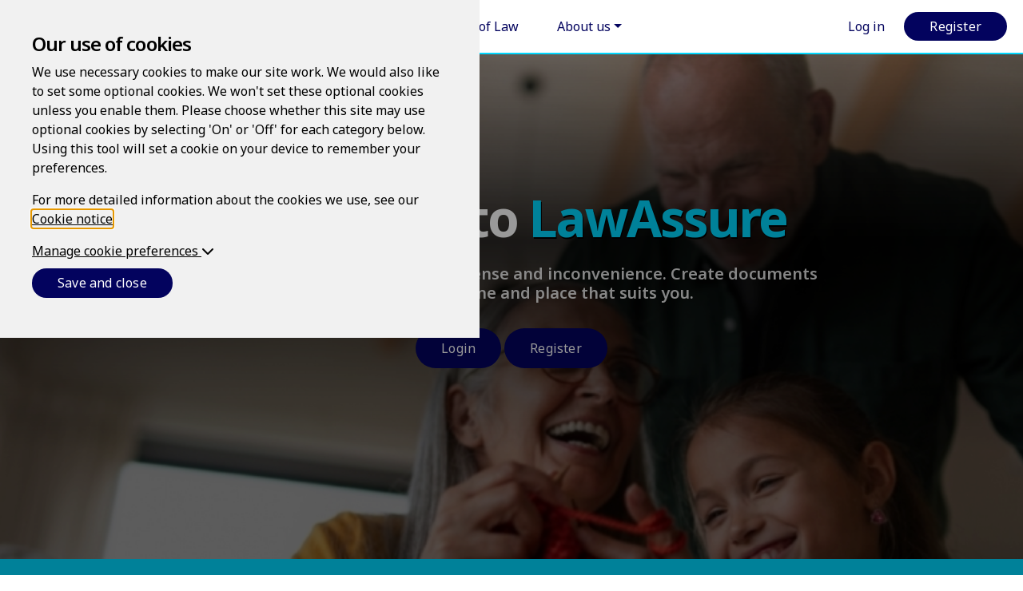

--- FILE ---
content_type: text/html;charset=UTF-8
request_url: https://lawassure.clientsecured.com/legal/index.cfm?event=base:home
body_size: 11020
content:
<!DOCTYPE html>


<html lang="en">
    <head>
    
        
    <title>Welcome | LawAssure</title>


<meta name="viewport" content="width=device-width, initial-scale=1">
<meta http-equiv="X-UA-Compatible" content="IE=edge" />


<link href="/common/ele/css/ele2023_sencha-min.css" type="text/css" rel="stylesheet" nonce="64462E019318F23372C8E4D0A912128F718ABDA6EBFC463E7EFE2227692654C2D6736D27846C6267261A6F42229DE2C80E272ED4C93835E3"></link>

<link
  rel="stylesheet"
  href="https://cdn.jsdelivr.net/npm/swiper@10/swiper-bundle.min.css"
/>



<link href="css/main.css?cache=572.8" type="text/css" rel="stylesheet" nonce="64462E019318F23372C8E4D0A912128F718ABDA6EBFC463E7EFE2227692654C2D6736D27846C6267261A6F42229DE2C80E272ED4C93835E3">




<script 
    src="/common/js/jquery-3.7.1.min.js" 
    crossorigin="anonymous" nonce="64462E019318F23372C8E4D0A912128F718ABDA6EBFC463E7EFE2227692654C2D6736D27846C6267261A6F42229DE2C80E272ED4C93835E3"></script>
<script 
    src="/common/js/jquery-ui/1.13.3/jquery-ui.min.js" nonce="64462E019318F23372C8E4D0A912128F718ABDA6EBFC463E7EFE2227692654C2D6736D27846C6267261A6F42229DE2C80E272ED4C93835E3"></script>   
<script src="https://cdnjs.cloudflare.com/ajax/libs/jquery-validate/1.20.0/jquery.validate.min.js" integrity="sha512-WMEKGZ7L5LWgaPeJtw9MBM4i5w5OSBlSjTjCtSnvFJGSVD26gE5+Td12qN5pvWXhuWaWcVwF++F7aqu9cvqP0A==" crossorigin="anonymous" referrerpolicy="no-referrer" nonce="64462E019318F23372C8E4D0A912128F718ABDA6EBFC463E7EFE2227692654C2D6736D27846C6267261A6F42229DE2C80E272ED4C93835E3"></script>

<script 
    src="/common/ele/js/ele.min.js?v=572.8" nonce="64462E019318F23372C8E4D0A912128F718ABDA6EBFC463E7EFE2227692654C2D6736D27846C6267261A6F42229DE2C80E272ED4C93835E3"></script>

<script 
    src="https://lawassure.clientsecured.com/legal/?event=generateStaticFile&v=29-01-2026&languageid=1&sfile=i18n" nonce="64462E019318F23372C8E4D0A912128F718ABDA6EBFC463E7EFE2227692654C2D6736D27846C6267261A6F42229DE2C80E272ED4C93835E3"></script>
    

<link href="/common/fontawesome/css/all.min.css" rel="stylesheet" nonce="64462E019318F23372C8E4D0A912128F718ABDA6EBFC463E7EFE2227692654C2D6736D27846C6267261A6F42229DE2C80E272ED4C93835E3">
<script src="/common/bootstrap/bootstrap-5.3.1/bootstrap.bundle.js" crossorigin="anonymous" nonce="64462E019318F23372C8E4D0A912128F718ABDA6EBFC463E7EFE2227692654C2D6736D27846C6267261A6F42229DE2C80E272ED4C93835E3"></script>
<script src="https://cdn.jsdelivr.net/npm/swiper@10/swiper-bundle.min.js"></script>
<script src="/common/ele/js/ele2023.min.js" crossorigin="anonymous" nonce="64462E019318F23372C8E4D0A912128F718ABDA6EBFC463E7EFE2227692654C2D6736D27846C6267261A6F42229DE2C80E272ED4C93835E3"></script>



<meta name="viewport" content="width=device-width, initial-scale=1">
<link href="favicon.ico" rel="shortcut icon" />

<script type="text/javascript" src="/legal/js/site.js" nonce="64462E019318F23372C8E4D0A912128F718ABDA6EBFC463E7EFE2227692654C2D6736D27846C6267261A6F42229DE2C80E272ED4C93835E3"></script>
    
<link href="css/affiliates.css?cache=572.8" type="text/css" rel="stylesheet" media="screen">


    
    
		<script nonce="64462E019318F23372C8E4D0A912128F718ABDA6EBFC463E7EFE2227692654C2D6736D27846C6267261A6F42229DE2C80E272ED4C93835E3">
			if (typeof ele == "undefined") ele = {};

			ele.config = {
				servicename:	"LawAssure",
				directory:	 	"/legal",
				version: 		"572.8",
				languageid: 	1,
				permissions: {
					audit: 		false,
					notes:		false,
					share:		false,
					shareadmin:	false,
					duplicate:	false,
					metaprompt:	false,
					files:		false,
					filesupload:false,
					evmdocuments:	false,
					evmregistration: false,
					evmupgrade:	false,
					rapidocs5:	false,
					rapidocsai: false,
					qonly:	false
				},
                cookieSSOInterrupt: false,
				assembler: {
				    showUnloadWarning: true,
					explanationType: "TOOLTIP", /* TOOLTIP/PANEL/INLINE */
					feedbackShow: false,
					feedbackShowPercentMin: 0,
					feedbackShowPercentMax: 99,
					feedbackShowFrequency: 50,
					feedbackShowOnce: true,
					finishRedirect: "MyDocuments",
					fullRegisterPrompt: true,
					clickdocumentwarning: true,
					introModal:  true,
					PDFDontUpdateOnAnswer: false,
					BlockFirstChar: "|ï¿½",
					CheckStatusBeforeSave: false,
					MultipleSessionWarning: true,
					ShowConfirmationBeforeEdit: 0,
					SecurePreview: false,
                    RapidocsAI: false
				},
				usersession: {
					isloggedin: false,
                    CMSEvent: "home",
					customerid: 0,
					id: 0,
					type: "none",
					_t: "64462E019318F23372C8E4D0A912128F718ABDA6EBFC463E7EFE2227692654C2D6736D27846C6267261A6F42229DE2C80E272ED4C93835E3",
					isfullregistration: false,
					isobi: false,
					timezoneoffset: -21600000,
					timeZoneName: "US/Central",
					regionName: "US/Central",
					dateformat: "mm/dd/yy",
                    isSubscribed: false,
                    instanceCountRemaining: false,
					timezoneDisplaySwitch: true,
                    lastDocument:false,
					config: {},
					event: "base:home"
				},
				jurisdictions: {
				    selectJurisdictionBeforeShowingProducts: true,
				    jurisdictionSetProperlyAtRegistration: true,
                    initialJID: 0
				},
				mydocuments: {
					searchhidden: false,
					paginationhidden: false,
					paginationhiddenbreakpoint: 10,
					templatelibraryview: false,
                    newDragAndDrop: true,
                    documentExportComparisonExclude: "0"
				},
				maintenance: {
					warning: false
				},
				CSOMs: {
				    CSOMsInUse: true,
				    myDocumentsCheck: false
				},
				reCaptcha: {
				    event: "home",
				    publicKey: "6LfdNqkUAAAAADe9HvjnRGXBOnrnZw0JdxeXadF8"
				},
				googleAnalytics: "xx-xxxxxxx-x",
				multiStageRegistrationForm: true
			};

		</script>

	
				<script src="https://cdn.trackjs.com/agent/v3/latest/t.js" nonce="64462E019318F23372C8E4D0A912128F718ABDA6EBFC463E7EFE2227692654C2D6736D27846C6267261A6F42229DE2C80E272ED4C93835E3"></script>
				<script nonce="64462E019318F23372C8E4D0A912128F718ABDA6EBFC463E7EFE2227692654C2D6736D27846C6267261A6F42229DE2C80E272ED4C93835E3">
					if (window.TrackJS) {
						//install, used to be called myservices before being extended to ELE and the key cannot be changed
						TrackJS.install({
							token: "75ed63c623be4b78b842baedd1dec553",
							application: "myservices"
						});
						//add metadata
						TrackJS.addMetadata("userid", "0");
						TrackJS.addMetadata("website", "/legal");
						TrackJS.addMetadata("affiliateid", "");
						TrackJS.addMetadata("affiliate", "");
						TrackJS.addMetadata("environment", "production");
						TrackJS.addMetadata("location", "home");
						
						TrackJS.addMetadata("server", "ele-2026-01-06");
					}
				</script>
			</head>
    
    <body class=" aft- ">
        <div class="pageContainer">
            

<nav class="navbar navbar-expand-xl">
  <div class="container-fluid rounded">
      
          <a class="navbar-brand" href="/legal/index.cfm?event=base:home">
    	    
    	        <img src="images/logo_new.png" alt="LawAssure logo">
    	    
        </a>
      
    
    <button class="navbar-toggler" type="button" data-bs-toggle="offcanvas" data-bs-target="#offcanvasNavbar" aria-controls="offcanvasNavbar" aria-label="Toggle navigation">
      <span class="navbar-toggler-icon"></span>
    </button>
    <div class="offcanvas offcanvas-end" tabindex="-1" id="offcanvasNavbar" aria-labelledby="offcanvasNavbarLabel">
      <div class="offcanvas-header">
        <div class="offcanvas-title" id="offcanvasNavbarLabel"></div>
        <button type="button" class="btn-close" data-bs-dismiss="offcanvas" aria-label="Close"></button>
      </div>
      <div class="offcanvas-body">
        <ul class="navbar-nav justify-content-center text-center align-items-center flex-grow-1 d-flex flex-wrap">
              
            
                  <li class="nav-item">
                    <a class="nav-link" href="/legal/index.cfm?event=base:allsubsites"><i class="fas fa-balance-scale"></i>Areas of Law</a>
                  </li>
             
            
          <!--<li class="nav-item">-->
          <!--  <a class="nav-link" href="/legal/index.cfm?event=base:myDocuments">My Documents</a>-->
          <!--</li>-->
        
        <li class="nav-item dropdown">
            <a class="nav-link dropdown-toggle " href="#" role="button" data-bs-toggle="dropdown" aria-expanded="false">About us</a>
            <ul class="dropdown-menu text-center">
                <li><a class="dropdown-item" href="/legal/index.cfm?event=base:cpage&c=cpage%5Ffaq"><i class="fas fa-question-circle"></i>FAQs</a></li>
                <li><a class="dropdown-item" href="/legal/index.cfm?event=base:cpage&c=about%2Dlawassure"><i class="fas fa-cogs"></i>How it works</a></li>
                <li>
                    <!--<hr class="dropdown-divider">-->
                </li>
                
                
                    <li><a class="dropdown-item" href="/legal/index.cfm?event=base:customermessageform"><i class="fas fa-comments"></i>Contact</a></li>
                
                
            </ul>
          </li>
        </ul>
        
            <ul class="navbar-nav justify-content-end align-items-center">
                <li class="nav-item">
                    <a class="nav-link text-center" href="/legal/index.cfm?event=base:login">Log in</a>
                </li>
                
                    <li class="nav-item">
                        <a class="btn btn-primary login_btn" href="/legal/index.cfm?event=base:preregistration">Register</a>
                    </li>
                
            </ul>    
            
      </div>
    </div>
  </div>
</nav> 
            
            <main>
                
                
<div class="banner-container home-banner-container">
    
    <div class="container-fluid">
        <div class="row banner-container-inner">
            <div class="col d-flex-column banner-width-restriction">
                
                    <h1 class="title-1">Welcome to <span class="emphasis">LawAssure</span></h1>
                    <p class="headerStyle">High-quality services without expense and inconvenience. Create documents quickly and at a time and place that suits you.</p>
                
                <div>
                    <a href="/legal/index.cfm?event=base:login" class="btn btn-lg">Login</a>
                    
                        <a href="/legal/index.cfm?event=base:preregistration" class="btn btn-lg">Register</a>     
                    
                    <!--<a href="/legal/index.cfm?event=base:allsubsites" class="btn btn-lg">Explore services</a>-->
                </div>  
            </div>
        </div>
    </div> 
</div>


<div class="container">
    
    
    <div class="row">
        <div class="col">
            <div class="content-block title-spacing">
                <div class="content-block-light bordered">
                    <h2 class="title-2">Smart documents tailored to your needs</h2>
                    <p class="subtitle">Through a simple step-by-step process, our service helps you protect what matters most.</p>
                    <div class="row d-flex mt-4">
                    <div class="col-xs-12 col-lg-4 mb-4 d-flex">
                        <div class="box">
                            <div class="box-header d-flex">
                                <div class="box-icon">
                                    <i class="fas fa-star d-flex align-items-center"></i>
                                </div>
                                <div class="box-title">
                                    <h3>Tailored</h3>
                                </div>
                            </div>
                            <div class="box-content">
                                <p>Take care of legal matters with documents that adapt to meet your needs.</p>
                            </div>
                        </div>
                        </div>
                    <div class="col-xs-12 col-lg-4 mb-4 d-flex">
                        <div class="box">
                            <div class="box-header d-flex">
                                <div class="box-icon">
                                    <i class="fad fa-coins d-flex align-items-center"></i>
                                </div>
                                <div class="box-title">
                                    <h3>High Quality</h3>
                                </div>
                            </div>
                            <div class="box-content">
                                <p>High-quality services without expense and inconvenience.</p>
                            </div>
                        </div>
                        </div>
                    <div class="col-xs-12 col-lg-4 mb-4 d-flex">
                        <div class="box">
                            <div class="box-header d-flex">
                                <div class="box-icon">
                                    <i class="fas fa-check-double d-flex align-items-center"></i>
                                </div>
                                <div class="box-title">
                                    <h3>Convenient</h3>
                                </div>
                            </div>
                            <div class="box-content">
                                <p>Create documents quickly and at a time and place that suits you.</p>
                            </div>
                        </div>
                        </div>                  
                    </div>
                </div>    
            </div>
            
            <div class="content-block title-spacing">
                <div class="content-block-dark">
                    <h2 class="title-2">Documents that protect your interests</h2>
                        <div class="col-12 col-lg-5">
                        <div class="content-block-background-image" alt="An illustration of three folders">
                            <?xml version="1.0" encoding="utf-8"?>
<!-- Generator: Adobe Illustrator 26.0.2, SVG Export Plug-In . SVG Version: 6.00 Build 0)  -->
<svg version="1.1" id="Layer_1" xmlns="http://www.w3.org/2000/svg" xmlns:xlink="http://www.w3.org/1999/xlink" x="0px" y="0px" width="750" height="450" viewBox="-120 30 450 200"  xml:space="preserve">
  
  <path class="colour0" d="M233.04,86.95H21.96C14.83,86.95,9,81,9,73.73V32.22C9,24.95,14.83,19,21.96,19c0,0,71.29,0,75.91,0
	c10.18,0,16.66,21.72,23.14,21.72c25.92,0,112.02,0,112.02,0c7.13,0,12.96,5.95,12.96,13.22v19.8C246,81,240.17,86.95,233.04,86.95z
	" />
  <path class="colour7" d="M232,222H23c-7.7,0-14-6.3-14-14V72.93c0-7.7,6.3-14,14-14h209c7.7,0,14,6.3,14,14V208
	C246,215.7,239.7,222,232,222z" />
  <path class="colour0" d="M107.02,103.98h-58.1c-3.12,0-5.67-2.55-5.67-5.67v-2.82c0-3.12,2.55-5.67,5.67-5.67h58.1c3.12,0,5.67,2.55,5.67,5.67v2.82
	C112.69,101.43,110.14,103.98,107.02,103.98z" />
  <path class="colour0" d="M97.76,128.53H48.92c-3.12,0-5.67-2.55-5.67-5.67v-2.82c0-3.12,2.55-5.67,5.67-5.67h48.84c3.12,0,5.67,2.55,5.67,5.67v2.82
	C103.43,125.97,100.88,128.53,97.76,128.53z" />
  <ellipse class="colour4" cx="189.53" cy="164.4" rx="46.29" ry="47.21" />
  <path class="colour0" d="M197.89,138.17h14.62c2.02,0,3.66,1.63,3.66,3.66s-1.63,3.66-3.66,3.66h-12.98c-0.59,2.95-2.62,5.38-5.3,6.55v33.67h18.28
	c2.02,0,3.66,1.63,3.66,3.66s-1.63,3.66-3.66,3.66h-21.93h-21.93c-2.02,0-3.66-1.63-3.66-3.66s1.63-3.66,3.66-3.66h18.28v-33.67
	c-2.68-1.18-4.71-3.61-5.3-6.55h-12.98c-2.02,0-3.66-1.63-3.66-3.66s1.63-3.66,3.66-3.66h14.62c1.67-2.22,4.32-3.66,7.31-3.66
	C193.57,134.51,196.22,135.95,197.89,138.17z M204.24,171.07h16.54l-8.27-14.19L204.24,171.07z M212.51,182.03
	c-7.19,0-13.16-3.88-14.39-9.01c-0.3-1.26,0.11-2.55,0.77-3.67l10.88-18.64c0.57-0.98,1.62-1.58,2.75-1.58s2.18,0.61,2.75,1.58
	l10.88,18.64c0.65,1.12,1.06,2.41,0.77,3.67C225.67,178.15,219.69,182.03,212.51,182.03z M168.5,156.88l-8.27,14.19h16.55
	L168.5,156.88z M154.12,173.02c-0.3-1.26,0.11-2.55,0.77-3.67l10.88-18.64c0.57-0.98,1.62-1.58,2.75-1.58s2.18,0.61,2.75,1.58
	l10.88,18.64c0.65,1.12,1.06,2.41,0.77,3.67c-1.25,5.13-7.22,9.01-14.41,9.01C161.32,182.03,155.36,178.15,154.12,173.02z" />
</svg> 
                        </div>
                    </div>
                    <div class="col-12 col-lg-7">
                        <div class="box-wrapper-with-background home_services_box">
                            <div class="d-flex flex-wrap mt-4 flex-sm-row flex-column">
                                      
                                        <a class="subsite-link" id="id78611" href="/legal/index.cfm?event=base:subsite&subsite=78611">
                                            <div class="box dark-box document-box">
                                                <div class="box-header d-flex">
                                                    <div class="box-title">
                                                       Consumer
                                                    </div>
                                                </div>
                                            </div>
                                        </a>      
                                          
                                        <a class="subsite-link" id="id78607" href="/legal/index.cfm?event=base:subsite&subsite=78607">
                                            <div class="box dark-box document-box">
                                                <div class="box-header d-flex">
                                                    <div class="box-title">
                                                       Healthcare Directives
                                                    </div>
                                                </div>
                                            </div>
                                        </a>      
                                          
                                        <a class="subsite-link" id="id78613" href="/legal/index.cfm?event=base:subsite&subsite=78613">
                                            <div class="box dark-box document-box">
                                                <div class="box-header d-flex">
                                                    <div class="box-title">
                                                       Household
                                                    </div>
                                                </div>
                                            </div>
                                        </a>      
                                          
                                        <a class="subsite-link" id="id78608" href="/legal/index.cfm?event=base:subsite&subsite=78608">
                                            <div class="box dark-box document-box">
                                                <div class="box-header d-flex">
                                                    <div class="box-title">
                                                       Powers of Attorney
                                                    </div>
                                                </div>
                                            </div>
                                        </a>      
                                          
                                        <a class="subsite-link" id="id78609" href="/legal/index.cfm?event=base:subsite&subsite=78609">
                                            <div class="box dark-box document-box">
                                                <div class="box-header d-flex">
                                                    <div class="box-title">
                                                       Rent Out a Property
                                                    </div>
                                                </div>
                                            </div>
                                        </a>      
                                          
                                        <a class="subsite-link" id="id78610" href="/legal/index.cfm?event=base:subsite&subsite=78610">
                                            <div class="box dark-box document-box">
                                                <div class="box-header d-flex">
                                                    <div class="box-title">
                                                       Trusts
                                                    </div>
                                                </div>
                                            </div>
                                        </a>      
                                          
                                        <a class="subsite-link" id="id78606" href="/legal/index.cfm?event=base:subsite&subsite=78606">
                                            <div class="box dark-box document-box">
                                                <div class="box-header d-flex">
                                                    <div class="box-title">
                                                       Wills
                                                    </div>
                                                </div>
                                            </div>
                                        </a>      
                                          
                                        <a class="subsite-link" id="id78671" href="/legal/index.cfm?event=base:subsite&subsite=78671">
                                            <div class="box dark-box document-box">
                                                <div class="box-header d-flex">
                                                    <div class="box-title">
                                                       Wills, Power of Attorney and Estate Planning
                                                    </div>
                                                </div>
                                            </div>
                                        </a>      
                                          
                                        <a class="subsite-link" id="id79089" href="/legal/index.cfm?event=base:subsite&subsite=79089">
                                            <div class="box dark-box document-box">
                                                <div class="box-header d-flex">
                                                    <div class="box-title">
                                                       Your Legacy
                                                    </div>
                                                </div>
                                            </div>
                                        </a>      
                                    
                                
                            </div>
                            <a href="/legal/index.cfm?event=base:allsubsites" class="btn btn-lg">View documents</a>
                        </div>
                    </div>
                </div>    
            </div>
            
                <div class="content-block title-spacing">
                    <div class="content-block-dark">
                        
                        <h2 class="title-2">Documents that protect your business</h2>
                        <div class="row">
                            <div class="col-12 col-lg-5">
                                <div class="content-block-background-image-2" alt="An illustration of three folders">
                                    <?xml version="1.0" encoding="utf-8"?>
<!-- Generator: Adobe Illustrator 27.8.1, SVG Export Plug-In . SVG Version: 6.00 Build 0)  -->
<svg version="1.1" id="Layer_1" xmlns="http://www.w3.org/2000/svg" xmlns:xlink="http://www.w3.org/1999/xlink" x="0px" y="0px"
	 viewBox="0 0 150 150" style="enable-background:new 0 0 150 150;" xml:space="preserve">
<g>
	<g>
		<path class="colour0" d="M3.61,150.12c-1.34,0-2.43-1.09-2.43-2.43V77.1c0-2.65,2.15-4.8,4.8-4.8h110.69c1.34,0,2.43,1.09,2.43,2.43
			c0,1.34-1.09,2.43-2.43,2.43H5.98l0.06,11.93v58.6C6.04,149.03,4.95,150.12,3.61,150.12z"/>
	</g>
	<g>
		<path class="colour0" d="M146.26,149.97c-1.34,0-2.43-1.09-2.43-2.43V77.1l-15.67,0.06c-1.34,0-2.43-1.09-2.43-2.43
			c0-1.34,1.09-2.43,2.43-2.43h15.73c2.65,0,4.8,2.16,4.8,4.8v70.44C148.69,148.88,147.6,149.97,146.26,149.97z"/>
	</g>
	<g>
		<path class="colour0" d="M126.12,91.52H3.61c-1.34,0-2.43-1.09-2.43-2.43c0-1.34,1.09-2.43,2.43-2.43h122.5
			c1.34,0,2.43,1.09,2.43,2.43C128.55,90.43,127.46,91.52,126.12,91.52z"/>
	</g>
	<g>
		<path class="colour0" d="M146.26,91.52h-18.48c-1.34,0-2.43-1.09-2.43-2.43c0-1.34,1.09-2.43,2.43-2.43h18.48
			c1.34,0,2.43,1.09,2.43,2.43C148.69,90.43,147.6,91.52,146.26,91.52z"/>
	</g>
	<g>
		<path class="colour0" d="M47.24,149.83c-1.34,0-2.43-1.09-2.43-2.43V89.16c0-1.34,1.09-2.43,2.43-2.43s2.43,1.09,2.43,2.43v58.24
			C49.67,148.74,48.58,149.83,47.24,149.83z"/>
	</g>
	<g>
		<path class="colour0" d="M47.09,113.2H4.45c-1.34,0-2.43-1.09-2.43-2.43c0-1.34,1.09-2.43,2.43-2.43h42.64c1.34,0,2.43,1.09,2.43,2.43
			C49.53,112.11,48.44,113.2,47.09,113.2z"/>
	</g>
	<g>
		<path class="colour0" d="M46.23,136.67H3.81c-1.3,0-2.36-1.09-2.36-2.43s1.06-2.43,2.36-2.43h42.41c1.3,0,2.36,1.09,2.36,2.43
			S47.53,136.67,46.23,136.67z"/>
	</g>
	<g>
		<path class="colour0" d="M35.36,102.47H16.33c-1.34,0-2.43-1.09-2.43-2.43c0-1.34,1.09-2.43,2.43-2.43h19.03
			c1.34,0,2.43,1.09,2.43,2.43C37.79,101.38,36.7,102.47,35.36,102.47z"/>
	</g>
	<g>
		<path class="colour0" d="M35.36,124.93H16.33c-1.34,0-2.43-1.09-2.43-2.43c0-1.34,1.09-2.43,2.43-2.43h19.03
			c1.34,0,2.43,1.09,2.43,2.43C37.79,123.84,36.7,124.93,35.36,124.93z"/>
	</g>
	<g>
		<g>
			<path class="colour0" d="M134.66,65.26h-7.14c-1.34,0-2.43-1.09-2.43-2.43c0-1.34,1.09-2.43,2.43-2.43h7.14c0.72,0,1.3-0.58,1.3-1.3
				V6.18c0-0.72-0.58-1.3-1.3-1.3H54.4c-0.72,0-1.3,0.58-1.3,1.3V59.1c0,0.72,0.58,1.3,1.3,1.3h58.19c1.34,0,2.43,1.09,2.43,2.43
				c0,1.34-1.09,2.43-2.43,2.43H54.4c-3.4,0-6.16-2.76-6.16-6.16V6.18c0-3.4,2.76-6.16,6.16-6.16h80.25c3.4,0,6.16,2.76,6.16,6.16
				V59.1C140.82,62.5,138.05,65.26,134.66,65.26z"/>
		</g>
		<g>
			<path class="colour0" d="M138.39,52.81h-10.93c-1.34,0-2.43-1.09-2.43-2.43c0-1.34,1.09-2.43,2.43-2.43h10.93
				c1.34,0,2.43,1.09,2.43,2.43C140.82,51.72,139.73,52.81,138.39,52.81z"/>
		</g>
		<g>
			<path class="colour0" d="M112.97,52.81H50.96c-1.34,0-2.43-1.09-2.43-2.43c0-1.34,1.09-2.43,2.43-2.43h62.01
				c1.34,0,2.43,1.09,2.43,2.43C115.4,51.72,114.31,52.81,112.97,52.81z"/>
		</g>
	</g>
	<g>
		<path class="colour0" d="M103.62,77c-1.34,0-2.43-1.09-2.43-2.43V62.98c0-1.34,1.09-2.43,2.43-2.43c1.34,0,2.43,1.09,2.43,2.43v11.59
			C106.05,75.91,104.96,77,103.62,77z"/>
	</g>
	<g>
		<path class="colour0" d="M84.87,77.28c-1.34,0-2.43-1.09-2.43-2.43V63.4c0-1.34,1.09-2.43,2.43-2.43c1.34,0,2.43,1.09,2.43,2.43v11.45
			C87.3,76.19,86.21,77.28,84.87,77.28z"/>
	</g>
	<g>
		<path class="colour2" d="M129.23,144.22h-28.87V124.6c0.13-0.25,0.21-0.52,0.21-0.82c0-0.3-0.09-0.57-0.21-0.81v-5.38h16.44
			c6.8,0,12.33-5.53,12.33-12.33V89.81c0,0,0-0.01,0-0.01V24.77c0-0.7-0.41-1.35-1.05-1.65c-0.64-0.3-1.39-0.2-1.93,0.25
			c-2.32,1.93-4.43,4.11-6.26,6.49c-0.31,0.4-7.61,10-8.77,23.3c-1.65,19.11,9.93,32.88,14.37,37.4V97c-2.87,0-5.75,0.01-8.63,0.01
			c-7.24,0.01-14.47,0.03-21.71-0.02l-2.16-0.02c-8.04-0.11-16.36-0.22-22.44,6.89c-3.5,4.08-4.5,8.66-4.73,11.78
			c-0.04,0.5,0.14,1,0.48,1.37c0.34,0.37,0.83,0.58,1.33,0.58h29.09v4.38H86.3c-1,0-1.82,0.82-1.82,1.82c0,1.01,0.81,1.82,1.82,1.82
			h10.42v18.62H67.84c-1,0-1.82,0.81-1.82,1.82c0,1,0.81,1.82,1.82,1.82h29.33c0.33,0.39,0.81,0.64,1.36,0.64
			c0.55,0,1.03-0.26,1.36-0.64h29.33c1,0,1.82-0.82,1.82-1.82C131.05,145.04,130.23,144.22,129.23,144.22z"/>
	</g>
	<g>
		<path class="colour2" d="M35.69,50.12c-4.13-0.08-7.56-0.15-10.44-0.2v-2.8c2.29-0.08,7.39-0.66,10.82-4.09
			c4.43-4.43,4.11-11.69,4.09-12c-0.04-0.82-0.7-1.48-1.52-1.52c-0.31-0.02-7.57-0.34-12,4.09c-0.53,0.53-0.99,1.1-1.39,1.7v-4.28
			c1.4-1.43,5.06-5.67,5.06-10.86c0-6.27-5.36-11.17-5.59-11.37c-0.61-0.55-1.54-0.55-2.15,0C22.34,9,16.98,13.9,16.98,20.17
			c0,5.18,3.66,9.42,5.06,10.86v3.94c-0.34-0.47-0.71-0.93-1.14-1.36c-4.43-4.43-11.69-4.11-12-4.09c-0.82,0.04-1.48,0.7-1.52,1.52
			c-0.02,0.31-0.34,7.56,4.09,12c3.3,3.3,8.17,3.96,10.57,4.08v2.77c-11.3-0.14-11.56,0.1-12.03,0.57c-0.31,0.3-0.49,0.73-0.49,1.16
			v6.82c0,7.65,6.22,13.87,13.87,13.87c7.65,0,13.87-6.22,13.87-13.87v-6.7C37.27,50.85,36.57,50.13,35.69,50.12z"/>
	</g>
</g>
</svg> 
                                </div>
                            </div>
                            <div class="col-12 col-lg-7">
                                <div class="box-wrapper-with-background home_services_box_2">
                                    <div class="d-flex flex-wrap mt-4 flex-sm-row flex-column">
                                              
                                                <a class="subsite-link" href="/legal/index.cfm?event=base:subsite&subsite=78918">
                                                    <div class="box dark-box document-box">
                                                        <div class="box-header d-flex">
                                                            <div class="box-title">
                                                               Business Operations
                                                            </div>
                                                        </div>
                                                    </div>
                                                </a>      
                                                  
                                                <a class="subsite-link" href="/legal/index.cfm?event=base:subsite&subsite=78961">
                                                    <div class="box dark-box document-box">
                                                        <div class="box-header d-flex">
                                                            <div class="box-title">
                                                               Company Policies & Procedures
                                                            </div>
                                                        </div>
                                                    </div>
                                                </a>      
                                                  
                                                <a class="subsite-link" href="/legal/index.cfm?event=base:subsite&subsite=78615">
                                                    <div class="box dark-box document-box">
                                                        <div class="box-header d-flex">
                                                            <div class="box-title">
                                                               Construction and Maintenance
                                                            </div>
                                                        </div>
                                                    </div>
                                                </a>      
                                                  
                                                <a class="subsite-link" href="/legal/index.cfm?event=base:subsite&subsite=78917">
                                                    <div class="box dark-box document-box">
                                                        <div class="box-header d-flex">
                                                            <div class="box-title">
                                                               Managing Staff
                                                            </div>
                                                        </div>
                                                    </div>
                                                </a>      
                                                  
                                                <a class="subsite-link" href="/legal/index.cfm?event=base:subsite&subsite=78617">
                                                    <div class="box dark-box document-box">
                                                        <div class="box-header d-flex">
                                                            <div class="box-title">
                                                               Residential Landlord
                                                            </div>
                                                        </div>
                                                    </div>
                                                </a>      
                                                  
                                                <a class="subsite-link" href="/legal/index.cfm?event=base:subsite&subsite=78713">
                                                    <div class="box dark-box document-box">
                                                        <div class="box-header d-flex">
                                                            <div class="box-title">
                                                               Agriculture, Livestock & Farming
                                                            </div>
                                                        </div>
                                                    </div>
                                                </a>      
                                                  
                                                <a class="subsite-link" href="/legal/index.cfm?event=base:subsite&subsite=78726">
                                                    <div class="box dark-box document-box">
                                                        <div class="box-header d-flex">
                                                            <div class="box-title">
                                                               Commercial Landlord
                                                            </div>
                                                        </div>
                                                    </div>
                                                </a>      
                                            
                                    </div>
                                    <a href="/legal/index.cfm?event=base:allsubsites#businesslaw" class="btn btn-lg">View documents</a>
                                </div> 
                            </div>
                        </div>
                    </div>    
                </div>
            
        </div>
        <div class="content-block title-spacing">
            <div class="content-block-light bordered">
                <h2 class="title-2">Easy-to-use technology</h2>
                <p class="subtitle">Simply choose a service and answer the questions as they appear.</p>
                <p class="subtitle">Our smart system will then create a high-quality document that meets your needs.</p>
                
            </div>
        </div>
        <div class="title-spacing d-flex justify-content-center">
            
                <img src="../common/ele/images/LawAssureWillDrafting.gif" alt="Gif of a document drafting" class="flexi">
            
        </div>
        
        <div class="content-block title-spacing">
            <div class="content-block-light bordered">
                <h2 class="title-2">Securely share and store your legal documents</h2>
                <p class="subtitle">Use our secure workflow to share your documents with someone else (such as a trusted advisor).</p>
                <p class="subtitle">Safely store your documents within our system for editing, or download them to print them off and sign them.</p>
                
            </div>
        </div>
        <div class="title-spacing d-flex justify-content-center">
            
                <img src="../common/ele/images/LawAssureCollaboration.gif" alt="Gif of a document drafting" class="flexi">
            
        </div>

        <div class="content-block title-spacing">
            <div class="content-block-light bordered">
                <h2 class="title-2">A new kind of legal service</h2>
                <p class="subtitle">Watch our video to find out how LawAssure can help you deal with legal matters and give you peace of mind.</p>
                
            </div>
        </div>
        
        <div class="video title-spacing d-flex justify-content-center mb-4">
            
<div class="wistia_responsive_padding" style="position:relative; padding:56.25% 0 0 0;">
  <wistia-player media-id="rsuionpvt4" title="LawAssure - Explainer Video" style="position:absolute; top:0; left:0;"></wistia-player>
</div>
<script src="https://fast.wistia.com/player.js" async nonce="64462E019318F23372C8E4D0A912128F718ABDA6EBFC463E7EFE2227692654C2D6736D27846C6267261A6F42229DE2C80E272ED4C93835E3"></script>  
        
        </div>
    </div> 
</div>    


            
            </main>    
            
            <footer>
    <div class="container mt-4">
        <div class="row footer-nav">
            <div class="col-sm-12 col-xl-3 mb-4">
                    
                    <img src="images/logo_new.png" alt="LawAssure logo">
                    
                <div class="footer_visual text-center mt-4">
                    <a href="/legal/index.cfm?event=base:cpage&c=cpage%5Fdda"> 
                        <span class="fa-stack fa-lg">               
                            <i class="fa fa-circle fa-stack-2x"></i>               
                            <i class="fa fa-eye-slash fa-stack-1x fa-inverse"></i>           
                        </span>
                        <p>
                            <i class="fa fa-chevron-circle-right"></i> 
                            Help for the visually impaired
                        </p>
                    </a>
                </div>
            </div>
            <div class="col-sm-4 col-xl-3 d-flex flex-column mb-4 mt-2">
               <h4>What we do</h4>
               <a href="/legal/index.cfm?event=base:cpage&c=cpage%5Ffaq">FAQs</a>
                
                    <a href="/legal/index.cfm?event=base:allsubsites">Areas of Law</a>
                
               
               </ul>
            </div>
            <div class="col-sm-4 col-xl-3 d-flex flex-column mb-4 mt-2">
                <h4>Who we are</h4>
                <a href="/legal/index.cfm?event=base:cpage&c=about%2Dlawassure">About us</a>
                
                    <a href="/legal/index.cfm?event=base:customermessageform">Contact</a>
                
               </ul>               
            </div>
            <div class="col-sm-4 col-xl-3 d-flex flex-column mb-4 mt-2">
                <h4>Legals</h4>
                <a href="/legal/index.cfm?event=base:cpage&c=cookie%5Fnotice">Cookie Notice</a>
                <a href="/legal/index.cfm?event=base:cpage&c=cpage%5Fterms">Terms of Use</a>
                <a href="/legal/index.cfm?event=base:cpage&c=cpage%5Fprivacypolicy">Privacy Policy</a>
                <a href="/legal/index.cfm?event=base:cpage&c=cpage%5Fcopyrightnotice">Intellectual Property Rights Notice</a>
                <a href="/legal/index.cfm?event=base:cpage&c=cpage%5Fcomplaints%5Fprocedure">Complaints Procedure</a>
                
                    <a href="/legal/index.cfm?event=base:cpage&c=ccpa" class="lastFooterLink">California Privacy Policy</a>
                
            </div>            
        </div>    
        <div class="row mt-4 footer-disclaimer">
            <div class="col">
               
                    <p>The document preparation services and legal information guides on this website are offered by Epoq, Inc. (<strong>Epoq</strong>) and are subject to its terms of service and privacy policy. Epoq is not a law firm; its document templates and legal information guides are not intended to provide legal advice or to be a substitute for the advice of an attorney. Epoq is an independent service provider and is not affiliated with any mutual, insurer, affinity group, employee benefits provider or any other third-party provider (<strong>Provider</strong>) through which you have been offered access to this service. The Provider does not provide, is not responsible for, does not assume any liability for and does not guarantee the accuracy, adequacy or results of any service or documents provided by Epoq; nor is it responsible or does it assume liability for any disclosure of personal data or information by Epoq.</p>
                
            </div>
            <p>&#169; 2026 Epoq, Inc.</p>
        </div>
        
    </div>
</footer> 
        </div>
        <div id="cookieOverlay"></div>
    <div id="cookieBox" class="sHidden">
        <div class="cookieContentContainer">
            <div id="cookieContent">
                <h2>Our use of cookies</h2>
        <p>We use necessary cookies to make our site work. We would also like to set some optional cookies. We won't set these optional cookies unless you enable them. Please choose whether this site may use optional cookies by selecting 'On' or 'Off' for each category below. Using this tool will set a cookie on your device to remember your preferences.</p>
        <p class='moreDetails'>For more detailed information about the cookies we use, see our <a href='#' class='cookieNoticeAjax'>Cookie notice</a>.</p>
                <div class="cookieButtons">
                    <a id="cookieManageToggle" href="#">Manage cookie preferences <i class="fas fa-chevron-down"></i></a>
                    <button id="cookieClose">Save and close</button>
                </div>
                <div id="cookieManage">
                    <div class="cookieManageInnerContainer">
                        <div class="cookieDivider"></div>

                        <h3>Necessary cookies</h3>

                        <p>Necessary cookies enable core functionality such as security, network management, and accessibility. You may disable these by changing your browser settings, but this may affect how the website functions.</p>

                        <div class="cookieDivider"></div>

                        

                            <h3>Functionality cookies</h3>
                            <div class="custom-control custom-switch">
                                <input type="checkbox" class="custom-control-input" id="FunctionalityCookieToggle">
                                <label class="custom-control-label" for="FunctionalityCookieToggle"><span class="cookie-status">Off</span></label>
                            </div>
                            <p>We'd like to set cookies to provide you with a better customer experience. For more information on these cookies, please see our <a href='#' class='cookieNoticeAjax'>cookie notice</a>.</p>
                        
                    </div>    
                </div>
            </div>
            <div id="cookieNoticeTarget"></div>
        </div> 
        <button class="cookieNoticeAjax closeCookieNotice sHidden">Close Cookie Notice</button>
    </div>
            
    </body>
    
</html> 

--- FILE ---
content_type: text/css
request_url: https://lawassure.clientsecured.com/common/ele/css/ele2023_sencha-min.css
body_size: 58824
content:
@import"https://fonts.googleapis.com/css2?family=Inter&family=Noto+Sans:ital,wght@0,400;0,600;0,700;1,400;1,600&display=swap";/*!
 * Bootstrap  v5.3.1 (https://getbootstrap.com/)
 * Copyright 2011-2023 The Bootstrap Authors
 * Licensed under MIT (https://github.com/twbs/bootstrap/blob/main/LICENSE)
 */:root,[data-bs-theme=light]{--bs-blue: #0d6efd;--bs-indigo: #6610f2;--bs-purple: #6f42c1;--bs-pink: #d63384;--bs-red: #dc3545;--bs-orange: #fd7e14;--bs-yellow: #ffc107;--bs-green: #198754;--bs-teal: #20c997;--bs-cyan: #0dcaf0;--bs-black: #000;--bs-white: #fff;--bs-gray: #6c757d;--bs-gray-dark: #343a40;--bs-gray-100: #f8f9fa;--bs-gray-200: #e9ecef;--bs-gray-300: #dee2e6;--bs-gray-400: #ced4da;--bs-gray-500: #adb5bd;--bs-gray-600: #6c757d;--bs-gray-700: #495057;--bs-gray-800: #343a40;--bs-gray-900: #212529;--bs-primary: #0d6efd;--bs-secondary: #6c757d;--bs-success: #198754;--bs-info: #0dcaf0;--bs-warning: #ffc107;--bs-danger: #dc3545;--bs-light: #f8f9fa;--bs-dark: #212529;--bs-primary-rgb: 13, 110, 253;--bs-secondary-rgb: 108, 117, 125;--bs-success-rgb: 25, 135, 84;--bs-info-rgb: 13, 202, 240;--bs-warning-rgb: 255, 193, 7;--bs-danger-rgb: 220, 53, 69;--bs-light-rgb: 248, 249, 250;--bs-dark-rgb: 33, 37, 41;--bs-primary-text-emphasis: #052c65;--bs-secondary-text-emphasis: #2b2f32;--bs-success-text-emphasis: #0a3622;--bs-info-text-emphasis: #055160;--bs-warning-text-emphasis: #664d03;--bs-danger-text-emphasis: #58151c;--bs-light-text-emphasis: #495057;--bs-dark-text-emphasis: #495057;--bs-primary-bg-subtle: #cfe2ff;--bs-secondary-bg-subtle: #e2e3e5;--bs-success-bg-subtle: #d1e7dd;--bs-info-bg-subtle: #cff4fc;--bs-warning-bg-subtle: #fff3cd;--bs-danger-bg-subtle: #f8d7da;--bs-light-bg-subtle: #fcfcfd;--bs-dark-bg-subtle: #ced4da;--bs-primary-border-subtle: #9ec5fe;--bs-secondary-border-subtle: #c4c8cb;--bs-success-border-subtle: #a3cfbb;--bs-info-border-subtle: #9eeaf9;--bs-warning-border-subtle: #ffe69c;--bs-danger-border-subtle: #f1aeb5;--bs-light-border-subtle: #e9ecef;--bs-dark-border-subtle: #adb5bd;--bs-white-rgb: 255, 255, 255;--bs-black-rgb: 0, 0, 0;--bs-font-sans-serif: system-ui, -apple-system, "Segoe UI", Roboto, "Helvetica Neue", "Noto Sans", "Liberation Sans", Arial, sans-serif, "Apple Color Emoji", "Segoe UI Emoji", "Segoe UI Symbol", "Noto Color Emoji";--bs-font-monospace: SFMono-Regular, Menlo, Monaco, Consolas, "Liberation Mono", "Courier New", monospace;--bs-gradient: linear-gradient(180deg, rgba(255, 255, 255, 0.15), rgba(255, 255, 255, 0));--bs-body-font-family: var(--bs-font-sans-serif);--bs-body-font-size:1rem;--bs-body-font-weight: 400;--bs-body-line-height: 1.5;--bs-body-color: #212529;--bs-body-color-rgb: 33, 37, 41;--bs-body-bg: #fff;--bs-body-bg-rgb: 255, 255, 255;--bs-emphasis-color: #000;--bs-emphasis-color-rgb: 0, 0, 0;--bs-secondary-color: rgba(33, 37, 41, 0.75);--bs-secondary-color-rgb: 33, 37, 41;--bs-secondary-bg: #e9ecef;--bs-secondary-bg-rgb: 233, 236, 239;--bs-tertiary-color: rgba(33, 37, 41, 0.5);--bs-tertiary-color-rgb: 33, 37, 41;--bs-tertiary-bg: #f8f9fa;--bs-tertiary-bg-rgb: 248, 249, 250;--bs-heading-color: inherit;--bs-link-color: #0d6efd;--bs-link-color-rgb: 13, 110, 253;--bs-link-decoration: underline;--bs-link-hover-color: #0a58ca;--bs-link-hover-color-rgb: 10, 88, 202;--bs-code-color: #d63384;--bs-highlight-bg: #fff3cd;--bs-border-width: 1px;--bs-border-style: solid;--bs-border-color: #dee2e6;--bs-border-color-translucent: rgba(0, 0, 0, 0.175);--bs-border-radius: 0.375rem;--bs-border-radius-sm: 0.25rem;--bs-border-radius-lg: 0.5rem;--bs-border-radius-xl: 1rem;--bs-border-radius-xxl: 2rem;--bs-border-radius-2xl: var(--bs-border-radius-xxl);--bs-border-radius-pill: 50rem;--bs-box-shadow: 0 0.5rem 1rem rgba(0, 0, 0, 0.15);--bs-box-shadow-sm: 0 0.125rem 0.25rem rgba(0, 0, 0, 0.075);--bs-box-shadow-lg: 0 1rem 3rem rgba(0, 0, 0, 0.175);--bs-box-shadow-inset: inset 0 1px 2px rgba(0, 0, 0, 0.075);--bs-focus-ring-width: 0.25rem;--bs-focus-ring-opacity: 0.25;--bs-focus-ring-color: rgba(13, 110, 253, 0.25);--bs-form-valid-color: #198754;--bs-form-valid-border-color: #198754;--bs-form-invalid-color: #dc3545;--bs-form-invalid-border-color: #dc3545}[data-bs-theme=dark]{color-scheme:dark;--bs-body-color: #dee2e6;--bs-body-color-rgb: 222, 226, 230;--bs-body-bg: #212529;--bs-body-bg-rgb: 33, 37, 41;--bs-emphasis-color: #fff;--bs-emphasis-color-rgb: 255, 255, 255;--bs-secondary-color: rgba(222, 226, 230, 0.75);--bs-secondary-color-rgb: 222, 226, 230;--bs-secondary-bg: #343a40;--bs-secondary-bg-rgb: 52, 58, 64;--bs-tertiary-color: rgba(222, 226, 230, 0.5);--bs-tertiary-color-rgb: 222, 226, 230;--bs-tertiary-bg: #2b3035;--bs-tertiary-bg-rgb: 43, 48, 53;--bs-primary-text-emphasis: #6ea8fe;--bs-secondary-text-emphasis: #a7acb1;--bs-success-text-emphasis: #75b798;--bs-info-text-emphasis: #6edff6;--bs-warning-text-emphasis: #ffda6a;--bs-danger-text-emphasis: #ea868f;--bs-light-text-emphasis: #f8f9fa;--bs-dark-text-emphasis: #dee2e6;--bs-primary-bg-subtle: #031633;--bs-secondary-bg-subtle: #161719;--bs-success-bg-subtle: #051b11;--bs-info-bg-subtle: #032830;--bs-warning-bg-subtle: #332701;--bs-danger-bg-subtle: #2c0b0e;--bs-light-bg-subtle: #343a40;--bs-dark-bg-subtle: #1a1d20;--bs-primary-border-subtle: #084298;--bs-secondary-border-subtle: #41464b;--bs-success-border-subtle: #0f5132;--bs-info-border-subtle: #087990;--bs-warning-border-subtle: #997404;--bs-danger-border-subtle: #842029;--bs-light-border-subtle: #495057;--bs-dark-border-subtle: #343a40;--bs-heading-color: inherit;--bs-link-color: #6ea8fe;--bs-link-hover-color: #8bb9fe;--bs-link-color-rgb: 110, 168, 254;--bs-link-hover-color-rgb: 139, 185, 254;--bs-code-color: #e685b5;--bs-border-color: #495057;--bs-border-color-translucent: rgba(255, 255, 255, 0.15);--bs-form-valid-color: #75b798;--bs-form-valid-border-color: #75b798;--bs-form-invalid-color: #ea868f;--bs-form-invalid-border-color: #ea868f}*,*::before,*::after{box-sizing:border-box}@media(prefers-reduced-motion: no-preference){:root{scroll-behavior:smooth}}body{margin:0;font-family:var(--bs-body-font-family);font-size:var(--bs-body-font-size);font-weight:var(--bs-body-font-weight);line-height:var(--bs-body-line-height);color:var(--bs-body-color);text-align:var(--bs-body-text-align);background-color:var(--bs-body-bg);-webkit-text-size-adjust:100%;-webkit-tap-highlight-color:rgba(0,0,0,0)}hr{margin:1rem 0;color:inherit;border:0;border-top:var(--bs-border-width) solid;opacity:.25}h6,.h6,h5,.h5,h4,.h4,h3,.h3,h2,.h2,h1,.h1{margin-top:0;margin-bottom:.5rem;font-weight:500;line-height:1.2;color:var(--bs-heading-color)}h1,.h1{font-size:calc(1.375rem + 1.5vw)}@media(min-width: 1200px){h1,.h1{font-size:2.5rem}}h2,.h2{font-size:calc(1.325rem + 0.9vw)}@media(min-width: 1200px){h2,.h2{font-size:2rem}}h3,.h3{font-size:calc(1.3rem + 0.6vw)}@media(min-width: 1200px){h3,.h3{font-size:1.75rem}}h4,.h4{font-size:calc(1.275rem + 0.3vw)}@media(min-width: 1200px){h4,.h4{font-size:1.5rem}}h5,.h5{font-size:1.25rem}h6,.h6{font-size:1rem}p{margin-top:0;margin-bottom:1rem}abbr[title]{text-decoration:underline dotted;cursor:help;text-decoration-skip-ink:none}address{margin-bottom:1rem;font-style:normal;line-height:inherit}ol,ul{padding-left:2rem}ol,ul,dl{margin-top:0;margin-bottom:1rem}ol ol,ul ul,ol ul,ul ol{margin-bottom:0}dt{font-weight:700}dd{margin-bottom:.5rem;margin-left:0}blockquote{margin:0 0 1rem}b,strong{font-weight:bolder}small,.small{font-size:0.875em}mark,.mark{padding:.1875em;background-color:var(--bs-highlight-bg)}sub,sup{position:relative;font-size:0.75em;line-height:0;vertical-align:baseline}sub{bottom:-0.25em}sup{top:-0.5em}a{color:rgba(var(--bs-link-color-rgb), var(--bs-link-opacity, 1));text-decoration:underline}a:hover{--bs-link-color-rgb: var(--bs-link-hover-color-rgb)}a:not([href]):not([class]),a:not([href]):not([class]):hover{color:inherit;text-decoration:none}pre,code,kbd,samp{font-family:var(--bs-font-monospace);font-size:1em}pre{display:block;margin-top:0;margin-bottom:1rem;overflow:auto;font-size:0.875em}pre code{font-size:inherit;color:inherit;word-break:normal}code{font-size:0.875em;color:var(--bs-code-color);word-wrap:break-word}a>code{color:inherit}kbd{padding:.1875rem .375rem;font-size:0.875em;color:var(--bs-body-bg);background-color:var(--bs-body-color);border-radius:.25rem}kbd kbd{padding:0;font-size:1em}figure{margin:0 0 1rem}img,svg{vertical-align:middle}table{caption-side:bottom;border-collapse:collapse}caption{padding-top:.5rem;padding-bottom:.5rem;color:var(--bs-secondary-color);text-align:left}th{text-align:inherit;text-align:-webkit-match-parent}thead,tbody,tfoot,tr,td,th{border-color:inherit;border-style:solid;border-width:0}label{display:inline-block}button{border-radius:0}button:focus:not(:focus-visible){outline:0}input,button,select,optgroup,textarea{margin:0;font-family:inherit;font-size:inherit;line-height:inherit}button,select{text-transform:none}[role=button]{cursor:pointer}select{word-wrap:normal}select:disabled{opacity:1}[list]:not([type=date]):not([type=datetime-local]):not([type=month]):not([type=week]):not([type=time])::-webkit-calendar-picker-indicator{display:none !important}button,[type=button],[type=reset],[type=submit]{-webkit-appearance:button}button:not(:disabled),[type=button]:not(:disabled),[type=reset]:not(:disabled),[type=submit]:not(:disabled){cursor:pointer}::-moz-focus-inner{padding:0;border-style:none}textarea{resize:vertical}fieldset{min-width:0;padding:0;margin:0;border:0}legend{float:left;width:100%;padding:0;margin-bottom:.5rem;font-size:calc(1.275rem + 0.3vw);line-height:inherit}@media(min-width: 1200px){legend{font-size:1.5rem}}legend+*{clear:left}::-webkit-datetime-edit-fields-wrapper,::-webkit-datetime-edit-text,::-webkit-datetime-edit-minute,::-webkit-datetime-edit-hour-field,::-webkit-datetime-edit-day-field,::-webkit-datetime-edit-month-field,::-webkit-datetime-edit-year-field{padding:0}::-webkit-inner-spin-button{height:auto}[type=search]{-webkit-appearance:textfield;outline-offset:-2px}::-webkit-search-decoration{-webkit-appearance:none}::-webkit-color-swatch-wrapper{padding:0}::file-selector-button{font:inherit;-webkit-appearance:button}output{display:inline-block}iframe{border:0}summary{display:list-item;cursor:pointer}progress{vertical-align:baseline}[hidden]{display:none !important}.lead{font-size:1.25rem;font-weight:300}.display-1{font-size:calc(1.625rem + 4.5vw);font-weight:300;line-height:1.2}@media(min-width: 1200px){.display-1{font-size:5rem}}.display-2{font-size:calc(1.575rem + 3.9vw);font-weight:300;line-height:1.2}@media(min-width: 1200px){.display-2{font-size:4.5rem}}.display-3{font-size:calc(1.525rem + 3.3vw);font-weight:300;line-height:1.2}@media(min-width: 1200px){.display-3{font-size:4rem}}.display-4{font-size:calc(1.475rem + 2.7vw);font-weight:300;line-height:1.2}@media(min-width: 1200px){.display-4{font-size:3.5rem}}.display-5{font-size:calc(1.425rem + 2.1vw);font-weight:300;line-height:1.2}@media(min-width: 1200px){.display-5{font-size:3rem}}.display-6{font-size:calc(1.375rem + 1.5vw);font-weight:300;line-height:1.2}@media(min-width: 1200px){.display-6{font-size:2.5rem}}.list-unstyled{padding-left:0;list-style:none}.list-inline{padding-left:0;list-style:none}.list-inline-item{display:inline-block}.list-inline-item:not(:last-child){margin-right:.5rem}.initialism{font-size:0.875em;text-transform:uppercase}.blockquote{margin-bottom:1rem;font-size:1.25rem}.blockquote>:last-child{margin-bottom:0}.blockquote-footer{margin-top:-1rem;margin-bottom:1rem;font-size:0.875em;color:#6c757d}.blockquote-footer::before{content:"— "}.img-fluid{max-width:100%;height:auto}.img-thumbnail{padding:.25rem;background-color:var(--bs-body-bg);border:var(--bs-border-width) solid var(--bs-border-color);border-radius:var(--bs-border-radius);max-width:100%;height:auto}.figure{display:inline-block}.figure-img{margin-bottom:.5rem;line-height:1}.figure-caption{font-size:0.875em;color:var(--bs-secondary-color)}.container,.container-fluid,.container-xxl,.container-xl,.container-lg,.container-md,.container-sm{--bs-gutter-x: 1.5rem;--bs-gutter-y: 0;width:100%;padding-right:calc(var(--bs-gutter-x)*.5);padding-left:calc(var(--bs-gutter-x)*.5);margin-right:auto;margin-left:auto}@media(min-width: 576px){.container-sm,.container{max-width:540px}}@media(min-width: 768px){.container-md,.container-sm,.container{max-width:720px}}@media(min-width: 992px){.container-lg,.container-md,.container-sm,.container{max-width:960px}}@media(min-width: 1200px){.container-xl,.container-lg,.container-md,.container-sm,.container{max-width:1140px}}@media(min-width: 1400px){.container-xxl,.container-xl,.container-lg,.container-md,.container-sm,.container{max-width:1320px}}:root{--bs-breakpoint-xs: 0;--bs-breakpoint-sm: 576px;--bs-breakpoint-md: 768px;--bs-breakpoint-lg: 992px;--bs-breakpoint-xl: 1200px;--bs-breakpoint-xxl: 1400px}.row{--bs-gutter-x: 1.5rem;--bs-gutter-y: 0;display:flex;flex-wrap:wrap;margin-top:calc(-1*var(--bs-gutter-y));margin-right:calc(-0.5*var(--bs-gutter-x));margin-left:calc(-0.5*var(--bs-gutter-x))}.row>*{flex-shrink:0;width:100%;max-width:100%;padding-right:calc(var(--bs-gutter-x)*.5);padding-left:calc(var(--bs-gutter-x)*.5);margin-top:var(--bs-gutter-y)}.col{flex:1 0 0%}.row-cols-auto>*{flex:0 0 auto;width:auto}.row-cols-1>*{flex:0 0 auto;width:100%}.row-cols-2>*{flex:0 0 auto;width:50%}.row-cols-3>*{flex:0 0 auto;width:33.3333333333%}.row-cols-4>*{flex:0 0 auto;width:25%}.row-cols-5>*{flex:0 0 auto;width:20%}.row-cols-6>*{flex:0 0 auto;width:16.6666666667%}.col-auto{flex:0 0 auto;width:auto}.col-1{flex:0 0 auto;width:8.33333333%}.col-2{flex:0 0 auto;width:16.66666667%}.col-3{flex:0 0 auto;width:25%}.col-4{flex:0 0 auto;width:33.33333333%}.col-5{flex:0 0 auto;width:41.66666667%}.col-6{flex:0 0 auto;width:50%}.col-7{flex:0 0 auto;width:58.33333333%}.col-8{flex:0 0 auto;width:66.66666667%}.col-9{flex:0 0 auto;width:75%}.col-10{flex:0 0 auto;width:83.33333333%}.col-11{flex:0 0 auto;width:91.66666667%}.col-12{flex:0 0 auto;width:100%}.offset-1{margin-left:8.33333333%}.offset-2{margin-left:16.66666667%}.offset-3{margin-left:25%}.offset-4{margin-left:33.33333333%}.offset-5{margin-left:41.66666667%}.offset-6{margin-left:50%}.offset-7{margin-left:58.33333333%}.offset-8{margin-left:66.66666667%}.offset-9{margin-left:75%}.offset-10{margin-left:83.33333333%}.offset-11{margin-left:91.66666667%}.g-0,.gx-0{--bs-gutter-x: 0}.g-0,.gy-0{--bs-gutter-y: 0}.g-1,.gx-1{--bs-gutter-x: 0.25rem}.g-1,.gy-1{--bs-gutter-y: 0.25rem}.g-2,.gx-2{--bs-gutter-x: 0.5rem}.g-2,.gy-2{--bs-gutter-y: 0.5rem}.g-3,.gx-3{--bs-gutter-x: 1rem}.g-3,.gy-3{--bs-gutter-y: 1rem}.g-4,.gx-4{--bs-gutter-x: 1.5rem}.g-4,.gy-4{--bs-gutter-y: 1.5rem}.g-5,.gx-5{--bs-gutter-x: 3rem}.g-5,.gy-5{--bs-gutter-y: 3rem}@media(min-width: 576px){.col-sm{flex:1 0 0%}.row-cols-sm-auto>*{flex:0 0 auto;width:auto}.row-cols-sm-1>*{flex:0 0 auto;width:100%}.row-cols-sm-2>*{flex:0 0 auto;width:50%}.row-cols-sm-3>*{flex:0 0 auto;width:33.3333333333%}.row-cols-sm-4>*{flex:0 0 auto;width:25%}.row-cols-sm-5>*{flex:0 0 auto;width:20%}.row-cols-sm-6>*{flex:0 0 auto;width:16.6666666667%}.col-sm-auto{flex:0 0 auto;width:auto}.col-sm-1{flex:0 0 auto;width:8.33333333%}.col-sm-2{flex:0 0 auto;width:16.66666667%}.col-sm-3{flex:0 0 auto;width:25%}.col-sm-4{flex:0 0 auto;width:33.33333333%}.col-sm-5{flex:0 0 auto;width:41.66666667%}.col-sm-6{flex:0 0 auto;width:50%}.col-sm-7{flex:0 0 auto;width:58.33333333%}.col-sm-8{flex:0 0 auto;width:66.66666667%}.col-sm-9{flex:0 0 auto;width:75%}.col-sm-10{flex:0 0 auto;width:83.33333333%}.col-sm-11{flex:0 0 auto;width:91.66666667%}.col-sm-12{flex:0 0 auto;width:100%}.offset-sm-0{margin-left:0}.offset-sm-1{margin-left:8.33333333%}.offset-sm-2{margin-left:16.66666667%}.offset-sm-3{margin-left:25%}.offset-sm-4{margin-left:33.33333333%}.offset-sm-5{margin-left:41.66666667%}.offset-sm-6{margin-left:50%}.offset-sm-7{margin-left:58.33333333%}.offset-sm-8{margin-left:66.66666667%}.offset-sm-9{margin-left:75%}.offset-sm-10{margin-left:83.33333333%}.offset-sm-11{margin-left:91.66666667%}.g-sm-0,.gx-sm-0{--bs-gutter-x: 0}.g-sm-0,.gy-sm-0{--bs-gutter-y: 0}.g-sm-1,.gx-sm-1{--bs-gutter-x: 0.25rem}.g-sm-1,.gy-sm-1{--bs-gutter-y: 0.25rem}.g-sm-2,.gx-sm-2{--bs-gutter-x: 0.5rem}.g-sm-2,.gy-sm-2{--bs-gutter-y: 0.5rem}.g-sm-3,.gx-sm-3{--bs-gutter-x: 1rem}.g-sm-3,.gy-sm-3{--bs-gutter-y: 1rem}.g-sm-4,.gx-sm-4{--bs-gutter-x: 1.5rem}.g-sm-4,.gy-sm-4{--bs-gutter-y: 1.5rem}.g-sm-5,.gx-sm-5{--bs-gutter-x: 3rem}.g-sm-5,.gy-sm-5{--bs-gutter-y: 3rem}}@media(min-width: 768px){.col-md{flex:1 0 0%}.row-cols-md-auto>*{flex:0 0 auto;width:auto}.row-cols-md-1>*{flex:0 0 auto;width:100%}.row-cols-md-2>*{flex:0 0 auto;width:50%}.row-cols-md-3>*{flex:0 0 auto;width:33.3333333333%}.row-cols-md-4>*{flex:0 0 auto;width:25%}.row-cols-md-5>*{flex:0 0 auto;width:20%}.row-cols-md-6>*{flex:0 0 auto;width:16.6666666667%}.col-md-auto{flex:0 0 auto;width:auto}.col-md-1{flex:0 0 auto;width:8.33333333%}.col-md-2{flex:0 0 auto;width:16.66666667%}.col-md-3{flex:0 0 auto;width:25%}.col-md-4{flex:0 0 auto;width:33.33333333%}.col-md-5{flex:0 0 auto;width:41.66666667%}.col-md-6{flex:0 0 auto;width:50%}.col-md-7{flex:0 0 auto;width:58.33333333%}.col-md-8{flex:0 0 auto;width:66.66666667%}.col-md-9{flex:0 0 auto;width:75%}.col-md-10{flex:0 0 auto;width:83.33333333%}.col-md-11{flex:0 0 auto;width:91.66666667%}.col-md-12{flex:0 0 auto;width:100%}.offset-md-0{margin-left:0}.offset-md-1{margin-left:8.33333333%}.offset-md-2{margin-left:16.66666667%}.offset-md-3{margin-left:25%}.offset-md-4{margin-left:33.33333333%}.offset-md-5{margin-left:41.66666667%}.offset-md-6{margin-left:50%}.offset-md-7{margin-left:58.33333333%}.offset-md-8{margin-left:66.66666667%}.offset-md-9{margin-left:75%}.offset-md-10{margin-left:83.33333333%}.offset-md-11{margin-left:91.66666667%}.g-md-0,.gx-md-0{--bs-gutter-x: 0}.g-md-0,.gy-md-0{--bs-gutter-y: 0}.g-md-1,.gx-md-1{--bs-gutter-x: 0.25rem}.g-md-1,.gy-md-1{--bs-gutter-y: 0.25rem}.g-md-2,.gx-md-2{--bs-gutter-x: 0.5rem}.g-md-2,.gy-md-2{--bs-gutter-y: 0.5rem}.g-md-3,.gx-md-3{--bs-gutter-x: 1rem}.g-md-3,.gy-md-3{--bs-gutter-y: 1rem}.g-md-4,.gx-md-4{--bs-gutter-x: 1.5rem}.g-md-4,.gy-md-4{--bs-gutter-y: 1.5rem}.g-md-5,.gx-md-5{--bs-gutter-x: 3rem}.g-md-5,.gy-md-5{--bs-gutter-y: 3rem}}@media(min-width: 992px){.col-lg{flex:1 0 0%}.row-cols-lg-auto>*{flex:0 0 auto;width:auto}.row-cols-lg-1>*{flex:0 0 auto;width:100%}.row-cols-lg-2>*{flex:0 0 auto;width:50%}.row-cols-lg-3>*{flex:0 0 auto;width:33.3333333333%}.row-cols-lg-4>*{flex:0 0 auto;width:25%}.row-cols-lg-5>*{flex:0 0 auto;width:20%}.row-cols-lg-6>*{flex:0 0 auto;width:16.6666666667%}.col-lg-auto{flex:0 0 auto;width:auto}.col-lg-1{flex:0 0 auto;width:8.33333333%}.col-lg-2{flex:0 0 auto;width:16.66666667%}.col-lg-3{flex:0 0 auto;width:25%}.col-lg-4{flex:0 0 auto;width:33.33333333%}.col-lg-5{flex:0 0 auto;width:41.66666667%}.col-lg-6{flex:0 0 auto;width:50%}.col-lg-7{flex:0 0 auto;width:58.33333333%}.col-lg-8{flex:0 0 auto;width:66.66666667%}.col-lg-9{flex:0 0 auto;width:75%}.col-lg-10{flex:0 0 auto;width:83.33333333%}.col-lg-11{flex:0 0 auto;width:91.66666667%}.col-lg-12{flex:0 0 auto;width:100%}.offset-lg-0{margin-left:0}.offset-lg-1{margin-left:8.33333333%}.offset-lg-2{margin-left:16.66666667%}.offset-lg-3{margin-left:25%}.offset-lg-4{margin-left:33.33333333%}.offset-lg-5{margin-left:41.66666667%}.offset-lg-6{margin-left:50%}.offset-lg-7{margin-left:58.33333333%}.offset-lg-8{margin-left:66.66666667%}.offset-lg-9{margin-left:75%}.offset-lg-10{margin-left:83.33333333%}.offset-lg-11{margin-left:91.66666667%}.g-lg-0,.gx-lg-0{--bs-gutter-x: 0}.g-lg-0,.gy-lg-0{--bs-gutter-y: 0}.g-lg-1,.gx-lg-1{--bs-gutter-x: 0.25rem}.g-lg-1,.gy-lg-1{--bs-gutter-y: 0.25rem}.g-lg-2,.gx-lg-2{--bs-gutter-x: 0.5rem}.g-lg-2,.gy-lg-2{--bs-gutter-y: 0.5rem}.g-lg-3,.gx-lg-3{--bs-gutter-x: 1rem}.g-lg-3,.gy-lg-3{--bs-gutter-y: 1rem}.g-lg-4,.gx-lg-4{--bs-gutter-x: 1.5rem}.g-lg-4,.gy-lg-4{--bs-gutter-y: 1.5rem}.g-lg-5,.gx-lg-5{--bs-gutter-x: 3rem}.g-lg-5,.gy-lg-5{--bs-gutter-y: 3rem}}@media(min-width: 1200px){.col-xl{flex:1 0 0%}.row-cols-xl-auto>*{flex:0 0 auto;width:auto}.row-cols-xl-1>*{flex:0 0 auto;width:100%}.row-cols-xl-2>*{flex:0 0 auto;width:50%}.row-cols-xl-3>*{flex:0 0 auto;width:33.3333333333%}.row-cols-xl-4>*{flex:0 0 auto;width:25%}.row-cols-xl-5>*{flex:0 0 auto;width:20%}.row-cols-xl-6>*{flex:0 0 auto;width:16.6666666667%}.col-xl-auto{flex:0 0 auto;width:auto}.col-xl-1{flex:0 0 auto;width:8.33333333%}.col-xl-2{flex:0 0 auto;width:16.66666667%}.col-xl-3{flex:0 0 auto;width:25%}.col-xl-4{flex:0 0 auto;width:33.33333333%}.col-xl-5{flex:0 0 auto;width:41.66666667%}.col-xl-6{flex:0 0 auto;width:50%}.col-xl-7{flex:0 0 auto;width:58.33333333%}.col-xl-8{flex:0 0 auto;width:66.66666667%}.col-xl-9{flex:0 0 auto;width:75%}.col-xl-10{flex:0 0 auto;width:83.33333333%}.col-xl-11{flex:0 0 auto;width:91.66666667%}.col-xl-12{flex:0 0 auto;width:100%}.offset-xl-0{margin-left:0}.offset-xl-1{margin-left:8.33333333%}.offset-xl-2{margin-left:16.66666667%}.offset-xl-3{margin-left:25%}.offset-xl-4{margin-left:33.33333333%}.offset-xl-5{margin-left:41.66666667%}.offset-xl-6{margin-left:50%}.offset-xl-7{margin-left:58.33333333%}.offset-xl-8{margin-left:66.66666667%}.offset-xl-9{margin-left:75%}.offset-xl-10{margin-left:83.33333333%}.offset-xl-11{margin-left:91.66666667%}.g-xl-0,.gx-xl-0{--bs-gutter-x: 0}.g-xl-0,.gy-xl-0{--bs-gutter-y: 0}.g-xl-1,.gx-xl-1{--bs-gutter-x: 0.25rem}.g-xl-1,.gy-xl-1{--bs-gutter-y: 0.25rem}.g-xl-2,.gx-xl-2{--bs-gutter-x: 0.5rem}.g-xl-2,.gy-xl-2{--bs-gutter-y: 0.5rem}.g-xl-3,.gx-xl-3{--bs-gutter-x: 1rem}.g-xl-3,.gy-xl-3{--bs-gutter-y: 1rem}.g-xl-4,.gx-xl-4{--bs-gutter-x: 1.5rem}.g-xl-4,.gy-xl-4{--bs-gutter-y: 1.5rem}.g-xl-5,.gx-xl-5{--bs-gutter-x: 3rem}.g-xl-5,.gy-xl-5{--bs-gutter-y: 3rem}}@media(min-width: 1400px){.col-xxl{flex:1 0 0%}.row-cols-xxl-auto>*{flex:0 0 auto;width:auto}.row-cols-xxl-1>*{flex:0 0 auto;width:100%}.row-cols-xxl-2>*{flex:0 0 auto;width:50%}.row-cols-xxl-3>*{flex:0 0 auto;width:33.3333333333%}.row-cols-xxl-4>*{flex:0 0 auto;width:25%}.row-cols-xxl-5>*{flex:0 0 auto;width:20%}.row-cols-xxl-6>*{flex:0 0 auto;width:16.6666666667%}.col-xxl-auto{flex:0 0 auto;width:auto}.col-xxl-1{flex:0 0 auto;width:8.33333333%}.col-xxl-2{flex:0 0 auto;width:16.66666667%}.col-xxl-3{flex:0 0 auto;width:25%}.col-xxl-4{flex:0 0 auto;width:33.33333333%}.col-xxl-5{flex:0 0 auto;width:41.66666667%}.col-xxl-6{flex:0 0 auto;width:50%}.col-xxl-7{flex:0 0 auto;width:58.33333333%}.col-xxl-8{flex:0 0 auto;width:66.66666667%}.col-xxl-9{flex:0 0 auto;width:75%}.col-xxl-10{flex:0 0 auto;width:83.33333333%}.col-xxl-11{flex:0 0 auto;width:91.66666667%}.col-xxl-12{flex:0 0 auto;width:100%}.offset-xxl-0{margin-left:0}.offset-xxl-1{margin-left:8.33333333%}.offset-xxl-2{margin-left:16.66666667%}.offset-xxl-3{margin-left:25%}.offset-xxl-4{margin-left:33.33333333%}.offset-xxl-5{margin-left:41.66666667%}.offset-xxl-6{margin-left:50%}.offset-xxl-7{margin-left:58.33333333%}.offset-xxl-8{margin-left:66.66666667%}.offset-xxl-9{margin-left:75%}.offset-xxl-10{margin-left:83.33333333%}.offset-xxl-11{margin-left:91.66666667%}.g-xxl-0,.gx-xxl-0{--bs-gutter-x: 0}.g-xxl-0,.gy-xxl-0{--bs-gutter-y: 0}.g-xxl-1,.gx-xxl-1{--bs-gutter-x: 0.25rem}.g-xxl-1,.gy-xxl-1{--bs-gutter-y: 0.25rem}.g-xxl-2,.gx-xxl-2{--bs-gutter-x: 0.5rem}.g-xxl-2,.gy-xxl-2{--bs-gutter-y: 0.5rem}.g-xxl-3,.gx-xxl-3{--bs-gutter-x: 1rem}.g-xxl-3,.gy-xxl-3{--bs-gutter-y: 1rem}.g-xxl-4,.gx-xxl-4{--bs-gutter-x: 1.5rem}.g-xxl-4,.gy-xxl-4{--bs-gutter-y: 1.5rem}.g-xxl-5,.gx-xxl-5{--bs-gutter-x: 3rem}.g-xxl-5,.gy-xxl-5{--bs-gutter-y: 3rem}}.table{--bs-table-color-type: initial;--bs-table-bg-type: initial;--bs-table-color-state: initial;--bs-table-bg-state: initial;--bs-table-color: var(--bs-body-color);--bs-table-bg: var(--bs-body-bg);--bs-table-border-color: var(--bs-border-color);--bs-table-accent-bg: transparent;--bs-table-striped-color: var(--bs-body-color);--bs-table-striped-bg: rgba(0, 0, 0, 0.05);--bs-table-active-color: var(--bs-body-color);--bs-table-active-bg: rgba(0, 0, 0, 0.1);--bs-table-hover-color: var(--bs-body-color);--bs-table-hover-bg: rgba(0, 0, 0, 0.075);width:100%;margin-bottom:1rem;vertical-align:top;border-color:var(--bs-table-border-color)}.table>:not(caption)>*>*{padding:.5rem .5rem;color:var(--bs-table-color-state, var(--bs-table-color-type, var(--bs-table-color)));background-color:var(--bs-table-bg);border-bottom-width:var(--bs-border-width);box-shadow:inset 0 0 0 9999px var(--bs-table-bg-state, var(--bs-table-bg-type, var(--bs-table-accent-bg)))}.table>tbody{vertical-align:inherit}.table>thead{vertical-align:bottom}.table-group-divider{border-top:calc(var(--bs-border-width) * 2) solid currentcolor}.caption-top{caption-side:top}.table-sm>:not(caption)>*>*{padding:.25rem .25rem}.table-bordered>:not(caption)>*{border-width:var(--bs-border-width) 0}.table-bordered>:not(caption)>*>*{border-width:0 var(--bs-border-width)}.table-borderless>:not(caption)>*>*{border-bottom-width:0}.table-borderless>:not(:first-child){border-top-width:0}.table-striped>tbody>tr:nth-of-type(odd)>*{--bs-table-color-type: var(--bs-table-striped-color);--bs-table-bg-type: var(--bs-table-striped-bg)}.table-striped-columns>:not(caption)>tr>:nth-child(even){--bs-table-color-type: var(--bs-table-striped-color);--bs-table-bg-type: var(--bs-table-striped-bg)}.table-active{--bs-table-color-state: var(--bs-table-active-color);--bs-table-bg-state: var(--bs-table-active-bg)}.table-hover>tbody>tr:hover>*{--bs-table-color-state: var(--bs-table-hover-color);--bs-table-bg-state: var(--bs-table-hover-bg)}.table-primary{--bs-table-color: #000;--bs-table-bg: #cfe2ff;--bs-table-border-color: #bacbe6;--bs-table-striped-bg: #c5d7f2;--bs-table-striped-color: #000;--bs-table-active-bg: #bacbe6;--bs-table-active-color: #000;--bs-table-hover-bg: #bfd1ec;--bs-table-hover-color: #000;color:var(--bs-table-color);border-color:var(--bs-table-border-color)}.table-secondary{--bs-table-color: #000;--bs-table-bg: #e2e3e5;--bs-table-border-color: #cbccce;--bs-table-striped-bg: #d7d8da;--bs-table-striped-color: #000;--bs-table-active-bg: #cbccce;--bs-table-active-color: #000;--bs-table-hover-bg: #d1d2d4;--bs-table-hover-color: #000;color:var(--bs-table-color);border-color:var(--bs-table-border-color)}.table-success{--bs-table-color: #000;--bs-table-bg: #d1e7dd;--bs-table-border-color: #bcd0c7;--bs-table-striped-bg: #c7dbd2;--bs-table-striped-color: #000;--bs-table-active-bg: #bcd0c7;--bs-table-active-color: #000;--bs-table-hover-bg: #c1d6cc;--bs-table-hover-color: #000;color:var(--bs-table-color);border-color:var(--bs-table-border-color)}.table-info{--bs-table-color: #000;--bs-table-bg: #cff4fc;--bs-table-border-color: #badce3;--bs-table-striped-bg: #c5e8ef;--bs-table-striped-color: #000;--bs-table-active-bg: #badce3;--bs-table-active-color: #000;--bs-table-hover-bg: #bfe2e9;--bs-table-hover-color: #000;color:var(--bs-table-color);border-color:var(--bs-table-border-color)}.table-warning{--bs-table-color: #000;--bs-table-bg: #fff3cd;--bs-table-border-color: #e6dbb9;--bs-table-striped-bg: #f2e7c3;--bs-table-striped-color: #000;--bs-table-active-bg: #e6dbb9;--bs-table-active-color: #000;--bs-table-hover-bg: #ece1be;--bs-table-hover-color: #000;color:var(--bs-table-color);border-color:var(--bs-table-border-color)}.table-danger{--bs-table-color: #000;--bs-table-bg: #f8d7da;--bs-table-border-color: #dfc2c4;--bs-table-striped-bg: #eccccf;--bs-table-striped-color: #000;--bs-table-active-bg: #dfc2c4;--bs-table-active-color: #000;--bs-table-hover-bg: #e5c7ca;--bs-table-hover-color: #000;color:var(--bs-table-color);border-color:var(--bs-table-border-color)}.table-light{--bs-table-color: #000;--bs-table-bg: #f8f9fa;--bs-table-border-color: #dfe0e1;--bs-table-striped-bg: #ecedee;--bs-table-striped-color: #000;--bs-table-active-bg: #dfe0e1;--bs-table-active-color: #000;--bs-table-hover-bg: #e5e6e7;--bs-table-hover-color: #000;color:var(--bs-table-color);border-color:var(--bs-table-border-color)}.table-dark{--bs-table-color: #fff;--bs-table-bg: #212529;--bs-table-border-color: #373b3e;--bs-table-striped-bg: #2c3034;--bs-table-striped-color: #fff;--bs-table-active-bg: #373b3e;--bs-table-active-color: #fff;--bs-table-hover-bg: #323539;--bs-table-hover-color: #fff;color:var(--bs-table-color);border-color:var(--bs-table-border-color)}.table-responsive{overflow-x:auto;-webkit-overflow-scrolling:touch}@media(max-width: 575.98px){.table-responsive-sm{overflow-x:auto;-webkit-overflow-scrolling:touch}}@media(max-width: 767.98px){.table-responsive-md{overflow-x:auto;-webkit-overflow-scrolling:touch}}@media(max-width: 991.98px){.table-responsive-lg{overflow-x:auto;-webkit-overflow-scrolling:touch}}@media(max-width: 1199.98px){.table-responsive-xl{overflow-x:auto;-webkit-overflow-scrolling:touch}}@media(max-width: 1399.98px){.table-responsive-xxl{overflow-x:auto;-webkit-overflow-scrolling:touch}}.form-label{margin-bottom:.5rem}.col-form-label{padding-top:calc(0.375rem + var(--bs-border-width));padding-bottom:calc(0.375rem + var(--bs-border-width));margin-bottom:0;font-size:inherit;line-height:1.5}.col-form-label-lg{padding-top:calc(0.5rem + var(--bs-border-width));padding-bottom:calc(0.5rem + var(--bs-border-width));font-size:1.25rem}.col-form-label-sm{padding-top:calc(0.25rem + var(--bs-border-width));padding-bottom:calc(0.25rem + var(--bs-border-width));font-size:0.875rem}.form-text{margin-top:.25rem;font-size:0.875em;color:var(--bs-secondary-color)}.form-control{display:block;width:100%;padding:.375rem .75rem;font-size:1rem;font-weight:400;line-height:1.5;color:var(--bs-body-color);appearance:none;background-color:var(--bs-body-bg);background-clip:padding-box;border:var(--bs-border-width) solid var(--bs-border-color);border-radius:var(--bs-border-radius);transition:border-color .15s ease-in-out,box-shadow .15s ease-in-out}@media(prefers-reduced-motion: reduce){.form-control{transition:none}}.form-control[type=file]{overflow:hidden}.form-control[type=file]:not(:disabled):not([readonly]){cursor:pointer}.form-control:focus{color:var(--bs-body-color);background-color:var(--bs-body-bg);border-color:#86b7fe;outline:0;box-shadow:0 0 0 .25rem rgba(13,110,253,.25)}.form-control::-webkit-date-and-time-value{min-width:85px;height:1.5em;margin:0}.form-control::-webkit-datetime-edit{display:block;padding:0}.form-control::placeholder{color:var(--bs-secondary-color);opacity:1}.form-control:disabled{background-color:var(--bs-secondary-bg);opacity:1}.form-control::file-selector-button{padding:.375rem .75rem;margin:-0.375rem -0.75rem;margin-inline-end:.75rem;color:var(--bs-body-color);background-color:var(--bs-tertiary-bg);pointer-events:none;border-color:inherit;border-style:solid;border-width:0;border-inline-end-width:var(--bs-border-width);border-radius:0;transition:color .15s ease-in-out,background-color .15s ease-in-out,border-color .15s ease-in-out,box-shadow .15s ease-in-out}@media(prefers-reduced-motion: reduce){.form-control::file-selector-button{transition:none}}.form-control:hover:not(:disabled):not([readonly])::file-selector-button{background-color:var(--bs-secondary-bg)}.form-control-plaintext{display:block;width:100%;padding:.375rem 0;margin-bottom:0;line-height:1.5;color:var(--bs-body-color);background-color:rgba(0,0,0,0);border:solid rgba(0,0,0,0);border-width:var(--bs-border-width) 0}.form-control-plaintext:focus{outline:0}.form-control-plaintext.form-control-sm,.form-control-plaintext.form-control-lg{padding-right:0;padding-left:0}.form-control-sm{min-height:calc(1.5em + 0.5rem + calc(var(--bs-border-width) * 2));padding:.25rem .5rem;font-size:0.875rem;border-radius:var(--bs-border-radius-sm)}.form-control-sm::file-selector-button{padding:.25rem .5rem;margin:-0.25rem -0.5rem;margin-inline-end:.5rem}.form-control-lg{min-height:calc(1.5em + 1rem + calc(var(--bs-border-width) * 2));padding:.5rem 1rem;font-size:1.25rem;border-radius:var(--bs-border-radius-lg)}.form-control-lg::file-selector-button{padding:.5rem 1rem;margin:-0.5rem -1rem;margin-inline-end:1rem}textarea.form-control{min-height:calc(1.5em + 0.75rem + calc(var(--bs-border-width) * 2))}textarea.form-control-sm{min-height:calc(1.5em + 0.5rem + calc(var(--bs-border-width) * 2))}textarea.form-control-lg{min-height:calc(1.5em + 1rem + calc(var(--bs-border-width) * 2))}.form-control-color{width:3rem;height:calc(1.5em + 0.75rem + calc(var(--bs-border-width) * 2));padding:.375rem}.form-control-color:not(:disabled):not([readonly]){cursor:pointer}.form-control-color::-moz-color-swatch{border:0 !important;border-radius:var(--bs-border-radius)}.form-control-color::-webkit-color-swatch{border:0 !important;border-radius:var(--bs-border-radius)}.form-control-color.form-control-sm{height:calc(1.5em + 0.5rem + calc(var(--bs-border-width) * 2))}.form-control-color.form-control-lg{height:calc(1.5em + 1rem + calc(var(--bs-border-width) * 2))}.form-select{--bs-form-select-bg-img: url("data:image/svg+xml,%3csvg xmlns='http://www.w3.org/2000/svg' viewBox='0 0 16 16'%3e%3cpath fill='none' stroke='%23343a40' stroke-linecap='round' stroke-linejoin='round' stroke-width='2' d='m2 5 6 6 6-6'/%3e%3c/svg%3e");display:block;width:100%;padding:.375rem 2.25rem .375rem .75rem;font-size:1rem;font-weight:400;line-height:1.5;color:var(--bs-body-color);appearance:none;background-color:var(--bs-body-bg);background-image:var(--bs-form-select-bg-img),var(--bs-form-select-bg-icon, none);background-repeat:no-repeat;background-position:right .75rem center;background-size:16px 12px;border:var(--bs-border-width) solid var(--bs-border-color);border-radius:var(--bs-border-radius);transition:border-color .15s ease-in-out,box-shadow .15s ease-in-out}@media(prefers-reduced-motion: reduce){.form-select{transition:none}}.form-select:focus{border-color:#86b7fe;outline:0;box-shadow:0 0 0 .25rem rgba(13,110,253,.25)}.form-select[multiple],.form-select[size]:not([size="1"]){padding-right:.75rem;background-image:none}.form-select:disabled{background-color:var(--bs-secondary-bg)}.form-select:-moz-focusring{color:rgba(0,0,0,0);text-shadow:0 0 0 var(--bs-body-color)}.form-select-sm{padding-top:.25rem;padding-bottom:.25rem;padding-left:.5rem;font-size:0.875rem;border-radius:var(--bs-border-radius-sm)}.form-select-lg{padding-top:.5rem;padding-bottom:.5rem;padding-left:1rem;font-size:1.25rem;border-radius:var(--bs-border-radius-lg)}[data-bs-theme=dark] .form-select{--bs-form-select-bg-img: url("data:image/svg+xml,%3csvg xmlns='http://www.w3.org/2000/svg' viewBox='0 0 16 16'%3e%3cpath fill='none' stroke='%23dee2e6' stroke-linecap='round' stroke-linejoin='round' stroke-width='2' d='m2 5 6 6 6-6'/%3e%3c/svg%3e")}.form-check{display:block;min-height:1.5rem;padding-left:1.5em;margin-bottom:.125rem}.form-check .form-check-input{float:left;margin-left:-1.5em}.form-check-reverse{padding-right:1.5em;padding-left:0;text-align:right}.form-check-reverse .form-check-input{float:right;margin-right:-1.5em;margin-left:0}.form-check-input{--bs-form-check-bg: var(--bs-body-bg);width:1em;height:1em;margin-top:.25em;vertical-align:top;appearance:none;background-color:var(--bs-form-check-bg);background-image:var(--bs-form-check-bg-image);background-repeat:no-repeat;background-position:center;background-size:contain;border:var(--bs-border-width) solid var(--bs-border-color);print-color-adjust:exact}.form-check-input[type=checkbox]{border-radius:.25em}.form-check-input[type=radio]{border-radius:50%}.form-check-input:active{filter:brightness(90%)}.form-check-input:focus{border-color:#86b7fe;outline:0;box-shadow:0 0 0 .25rem rgba(13,110,253,.25)}.form-check-input:checked{background-color:#0d6efd;border-color:#0d6efd}.form-check-input:checked[type=checkbox]{--bs-form-check-bg-image: url("data:image/svg+xml,%3csvg xmlns='http://www.w3.org/2000/svg' viewBox='0 0 20 20'%3e%3cpath fill='none' stroke='%23fff' stroke-linecap='round' stroke-linejoin='round' stroke-width='3' d='m6 10 3 3 6-6'/%3e%3c/svg%3e")}.form-check-input:checked[type=radio]{--bs-form-check-bg-image: url("data:image/svg+xml,%3csvg xmlns='http://www.w3.org/2000/svg' viewBox='-4 -4 8 8'%3e%3ccircle r='2' fill='%23fff'/%3e%3c/svg%3e")}.form-check-input[type=checkbox]:indeterminate{background-color:#0d6efd;border-color:#0d6efd;--bs-form-check-bg-image: url("data:image/svg+xml,%3csvg xmlns='http://www.w3.org/2000/svg' viewBox='0 0 20 20'%3e%3cpath fill='none' stroke='%23fff' stroke-linecap='round' stroke-linejoin='round' stroke-width='3' d='M6 10h8'/%3e%3c/svg%3e")}.form-check-input:disabled{pointer-events:none;filter:none;opacity:.5}.form-check-input[disabled]~.form-check-label,.form-check-input:disabled~.form-check-label{cursor:default;opacity:.5}.form-switch{padding-left:2.5em}.form-switch .form-check-input{--bs-form-switch-bg: url("data:image/svg+xml,%3csvg xmlns='http://www.w3.org/2000/svg' viewBox='-4 -4 8 8'%3e%3ccircle r='3' fill='rgba%280, 0, 0, 0.25%29'/%3e%3c/svg%3e");width:2em;margin-left:-2.5em;background-image:var(--bs-form-switch-bg);background-position:left center;border-radius:2em;transition:background-position .15s ease-in-out}@media(prefers-reduced-motion: reduce){.form-switch .form-check-input{transition:none}}.form-switch .form-check-input:focus{--bs-form-switch-bg: url("data:image/svg+xml,%3csvg xmlns='http://www.w3.org/2000/svg' viewBox='-4 -4 8 8'%3e%3ccircle r='3' fill='%2386b7fe'/%3e%3c/svg%3e")}.form-switch .form-check-input:checked{background-position:right center;--bs-form-switch-bg: url("data:image/svg+xml,%3csvg xmlns='http://www.w3.org/2000/svg' viewBox='-4 -4 8 8'%3e%3ccircle r='3' fill='%23fff'/%3e%3c/svg%3e")}.form-switch.form-check-reverse{padding-right:2.5em;padding-left:0}.form-switch.form-check-reverse .form-check-input{margin-right:-2.5em;margin-left:0}.form-check-inline{display:inline-block;margin-right:1rem}.btn-check{position:absolute;clip:rect(0, 0, 0, 0);pointer-events:none}.btn-check[disabled]+.btn,.e_body_product .ele-article .btn-check[disabled]+.e_document_launch,.ele-subsiteProducts .e_product .btn-check[disabled]+.e_document_launch,.btn-check:disabled+.btn,.e_body_product .ele-article .btn-check:disabled+.e_document_launch,.ele-subsiteProducts .e_product .btn-check:disabled+.e_document_launch{pointer-events:none;filter:none;opacity:.65}[data-bs-theme=dark] .form-switch .form-check-input:not(:checked):not(:focus){--bs-form-switch-bg: url("data:image/svg+xml,%3csvg xmlns='http://www.w3.org/2000/svg' viewBox='-4 -4 8 8'%3e%3ccircle r='3' fill='rgba%28255, 255, 255, 0.25%29'/%3e%3c/svg%3e")}.form-range{width:100%;height:1.5rem;padding:0;appearance:none;background-color:rgba(0,0,0,0)}.form-range:focus{outline:0}.form-range:focus::-webkit-slider-thumb{box-shadow:0 0 0 1px #fff,0 0 0 .25rem rgba(13,110,253,.25)}.form-range:focus::-moz-range-thumb{box-shadow:0 0 0 1px #fff,0 0 0 .25rem rgba(13,110,253,.25)}.form-range::-moz-focus-outer{border:0}.form-range::-webkit-slider-thumb{width:1rem;height:1rem;margin-top:-0.25rem;appearance:none;background-color:#0d6efd;border:0;border-radius:1rem;transition:background-color .15s ease-in-out,border-color .15s ease-in-out,box-shadow .15s ease-in-out}@media(prefers-reduced-motion: reduce){.form-range::-webkit-slider-thumb{transition:none}}.form-range::-webkit-slider-thumb:active{background-color:#b6d4fe}.form-range::-webkit-slider-runnable-track{width:100%;height:.5rem;color:rgba(0,0,0,0);cursor:pointer;background-color:var(--bs-tertiary-bg);border-color:rgba(0,0,0,0);border-radius:1rem}.form-range::-moz-range-thumb{width:1rem;height:1rem;appearance:none;background-color:#0d6efd;border:0;border-radius:1rem;transition:background-color .15s ease-in-out,border-color .15s ease-in-out,box-shadow .15s ease-in-out}@media(prefers-reduced-motion: reduce){.form-range::-moz-range-thumb{transition:none}}.form-range::-moz-range-thumb:active{background-color:#b6d4fe}.form-range::-moz-range-track{width:100%;height:.5rem;color:rgba(0,0,0,0);cursor:pointer;background-color:var(--bs-tertiary-bg);border-color:rgba(0,0,0,0);border-radius:1rem}.form-range:disabled{pointer-events:none}.form-range:disabled::-webkit-slider-thumb{background-color:var(--bs-secondary-color)}.form-range:disabled::-moz-range-thumb{background-color:var(--bs-secondary-color)}.form-floating{position:relative}.form-floating>.form-control,.form-floating>.form-control-plaintext,.form-floating>.form-select{height:calc(3.5rem + calc(var(--bs-border-width) * 2));min-height:calc(3.5rem + calc(var(--bs-border-width) * 2));line-height:1.25}.form-floating>label{position:absolute;top:0;left:0;z-index:2;height:100%;padding:1rem .75rem;overflow:hidden;text-align:start;text-overflow:ellipsis;white-space:nowrap;pointer-events:none;border:var(--bs-border-width) solid rgba(0,0,0,0);transform-origin:0 0;transition:opacity .1s ease-in-out,transform .1s ease-in-out}@media(prefers-reduced-motion: reduce){.form-floating>label{transition:none}}.form-floating>.form-control,.form-floating>.form-control-plaintext{padding:1rem .75rem}.form-floating>.form-control::placeholder,.form-floating>.form-control-plaintext::placeholder{color:rgba(0,0,0,0)}.form-floating>.form-control:focus,.form-floating>.form-control:not(:placeholder-shown),.form-floating>.form-control-plaintext:focus,.form-floating>.form-control-plaintext:not(:placeholder-shown){padding-top:1.625rem;padding-bottom:.625rem}.form-floating>.form-control:-webkit-autofill,.form-floating>.form-control-plaintext:-webkit-autofill{padding-top:1.625rem;padding-bottom:.625rem}.form-floating>.form-select{padding-top:1.625rem;padding-bottom:.625rem}.form-floating>.form-control:focus~label,.form-floating>.form-control:not(:placeholder-shown)~label,.form-floating>.form-control-plaintext~label,.form-floating>.form-select~label{color:rgba(var(--bs-body-color-rgb), 0.65);transform:scale(0.85) translateY(-0.5rem) translateX(0.15rem)}.form-floating>.form-control:focus~label::after,.form-floating>.form-control:not(:placeholder-shown)~label::after,.form-floating>.form-control-plaintext~label::after,.form-floating>.form-select~label::after{position:absolute;inset:1rem .375rem;z-index:-1;height:1.5em;content:"";background-color:var(--bs-body-bg);border-radius:var(--bs-border-radius)}.form-floating>.form-control:-webkit-autofill~label{color:rgba(var(--bs-body-color-rgb), 0.65);transform:scale(0.85) translateY(-0.5rem) translateX(0.15rem)}.form-floating>.form-control-plaintext~label{border-width:var(--bs-border-width) 0}.form-floating>:disabled~label,.form-floating>.form-control:disabled~label{color:#6c757d}.form-floating>:disabled~label::after,.form-floating>.form-control:disabled~label::after{background-color:var(--bs-secondary-bg)}.input-group{position:relative;display:flex;flex-wrap:wrap;align-items:stretch;width:100%}.input-group>.form-control,.input-group>.form-select,.input-group>.form-floating{position:relative;flex:1 1 auto;width:1%;min-width:0}.input-group>.form-control:focus,.input-group>.form-select:focus,.input-group>.form-floating:focus-within{z-index:5}.input-group .btn,.input-group .e_body_product .ele-article .e_document_launch,.e_body_product .ele-article .input-group .e_document_launch,.input-group .ele-subsiteProducts .e_product .e_document_launch,.ele-subsiteProducts .e_product .input-group .e_document_launch{position:relative;z-index:2}.input-group .btn:focus,.input-group .e_body_product .ele-article .e_document_launch:focus,.e_body_product .ele-article .input-group .e_document_launch:focus,.input-group .ele-subsiteProducts .e_product .e_document_launch:focus,.ele-subsiteProducts .e_product .input-group .e_document_launch:focus{z-index:5}.input-group-text{display:flex;align-items:center;padding:.375rem .75rem;font-size:1rem;font-weight:400;line-height:1.5;color:var(--bs-body-color);text-align:center;white-space:nowrap;background-color:var(--bs-tertiary-bg);border:var(--bs-border-width) solid var(--bs-border-color);border-radius:var(--bs-border-radius)}.input-group-lg>.form-control,.input-group-lg>.form-select,.input-group-lg>.input-group-text,.input-group-lg>.btn,.e_body_product .ele-article .input-group-lg>.e_document_launch,.ele-subsiteProducts .e_product .input-group-lg>.e_document_launch{padding:.5rem 1rem;font-size:1.25rem;border-radius:var(--bs-border-radius-lg)}.input-group-sm>.form-control,.input-group-sm>.form-select,.input-group-sm>.input-group-text,.input-group-sm>.btn,.e_body_product .ele-article .input-group-sm>.e_document_launch,.ele-subsiteProducts .e_product .input-group-sm>.e_document_launch{padding:.25rem .5rem;font-size:0.875rem;border-radius:var(--bs-border-radius-sm)}.input-group-lg>.form-select,.input-group-sm>.form-select{padding-right:3rem}.input-group:not(.has-validation)>:not(:last-child):not(.dropdown-toggle):not(.dropdown-menu):not(.form-floating),.input-group:not(.has-validation)>.dropdown-toggle:nth-last-child(n+3),.input-group:not(.has-validation)>.form-floating:not(:last-child)>.form-control,.input-group:not(.has-validation)>.form-floating:not(:last-child)>.form-select{border-top-right-radius:0;border-bottom-right-radius:0}.input-group.has-validation>:nth-last-child(n+3):not(.dropdown-toggle):not(.dropdown-menu):not(.form-floating),.input-group.has-validation>.dropdown-toggle:nth-last-child(n+4),.input-group.has-validation>.form-floating:nth-last-child(n+3)>.form-control,.input-group.has-validation>.form-floating:nth-last-child(n+3)>.form-select{border-top-right-radius:0;border-bottom-right-radius:0}.input-group>:not(:first-child):not(.dropdown-menu):not(.valid-tooltip):not(.valid-feedback):not(.invalid-tooltip):not(.invalid-feedback){margin-left:calc(var(--bs-border-width) * -1);border-top-left-radius:0;border-bottom-left-radius:0}.input-group>.form-floating:not(:first-child)>.form-control,.input-group>.form-floating:not(:first-child)>.form-select{border-top-left-radius:0;border-bottom-left-radius:0}.valid-feedback{display:none;width:100%;margin-top:.25rem;font-size:0.875em;color:var(--bs-form-valid-color)}.valid-tooltip{position:absolute;top:100%;z-index:5;display:none;max-width:100%;padding:.25rem .5rem;margin-top:.1rem;font-size:0.875rem;color:#fff;background-color:var(--bs-success);border-radius:var(--bs-border-radius)}.was-validated :valid~.valid-feedback,.was-validated :valid~.valid-tooltip,.is-valid~.valid-feedback,.is-valid~.valid-tooltip{display:block}.was-validated .form-control:valid,.form-control.is-valid{border-color:var(--bs-form-valid-border-color);padding-right:calc(1.5em + 0.75rem);background-image:url("data:image/svg+xml,%3csvg xmlns='http://www.w3.org/2000/svg' viewBox='0 0 8 8'%3e%3cpath fill='%23198754' d='M2.3 6.73.6 4.53c-.4-1.04.46-1.4 1.1-.8l1.1 1.4 3.4-3.8c.6-.63 1.6-.27 1.2.7l-4 4.6c-.43.5-.8.4-1.1.1z'/%3e%3c/svg%3e");background-repeat:no-repeat;background-position:right calc(0.375em + 0.1875rem) center;background-size:calc(0.75em + 0.375rem) calc(0.75em + 0.375rem)}.was-validated .form-control:valid:focus,.form-control.is-valid:focus{border-color:var(--bs-form-valid-border-color);box-shadow:0 0 0 .25rem rgba(var(--bs-success-rgb), 0.25)}.was-validated textarea.form-control:valid,textarea.form-control.is-valid{padding-right:calc(1.5em + 0.75rem);background-position:top calc(0.375em + 0.1875rem) right calc(0.375em + 0.1875rem)}.was-validated .form-select:valid,.form-select.is-valid{border-color:var(--bs-form-valid-border-color)}.was-validated .form-select:valid:not([multiple]):not([size]),.was-validated .form-select:valid:not([multiple])[size="1"],.form-select.is-valid:not([multiple]):not([size]),.form-select.is-valid:not([multiple])[size="1"]{--bs-form-select-bg-icon: url("data:image/svg+xml,%3csvg xmlns='http://www.w3.org/2000/svg' viewBox='0 0 8 8'%3e%3cpath fill='%23198754' d='M2.3 6.73.6 4.53c-.4-1.04.46-1.4 1.1-.8l1.1 1.4 3.4-3.8c.6-.63 1.6-.27 1.2.7l-4 4.6c-.43.5-.8.4-1.1.1z'/%3e%3c/svg%3e");padding-right:4.125rem;background-position:right .75rem center,center right 2.25rem;background-size:16px 12px,calc(0.75em + 0.375rem) calc(0.75em + 0.375rem)}.was-validated .form-select:valid:focus,.form-select.is-valid:focus{border-color:var(--bs-form-valid-border-color);box-shadow:0 0 0 .25rem rgba(var(--bs-success-rgb), 0.25)}.was-validated .form-control-color:valid,.form-control-color.is-valid{width:calc(3rem + calc(1.5em + 0.75rem))}.was-validated .form-check-input:valid,.form-check-input.is-valid{border-color:var(--bs-form-valid-border-color)}.was-validated .form-check-input:valid:checked,.form-check-input.is-valid:checked{background-color:var(--bs-form-valid-color)}.was-validated .form-check-input:valid:focus,.form-check-input.is-valid:focus{box-shadow:0 0 0 .25rem rgba(var(--bs-success-rgb), 0.25)}.was-validated .form-check-input:valid~.form-check-label,.form-check-input.is-valid~.form-check-label{color:var(--bs-form-valid-color)}.form-check-inline .form-check-input~.valid-feedback{margin-left:.5em}.was-validated .input-group>.form-control:not(:focus):valid,.input-group>.form-control:not(:focus).is-valid,.was-validated .input-group>.form-select:not(:focus):valid,.input-group>.form-select:not(:focus).is-valid,.was-validated .input-group>.form-floating:not(:focus-within):valid,.input-group>.form-floating:not(:focus-within).is-valid{z-index:3}.invalid-feedback{display:none;width:100%;margin-top:.25rem;font-size:0.875em;color:var(--bs-form-invalid-color)}.invalid-tooltip{position:absolute;top:100%;z-index:5;display:none;max-width:100%;padding:.25rem .5rem;margin-top:.1rem;font-size:0.875rem;color:#fff;background-color:var(--bs-danger);border-radius:var(--bs-border-radius)}.was-validated :invalid~.invalid-feedback,.was-validated :invalid~.invalid-tooltip,.is-invalid~.invalid-feedback,.is-invalid~.invalid-tooltip{display:block}.was-validated .form-control:invalid,.form-control.is-invalid{border-color:var(--bs-form-invalid-border-color);padding-right:calc(1.5em + 0.75rem);background-image:url("data:image/svg+xml,%3csvg xmlns='http://www.w3.org/2000/svg' viewBox='0 0 12 12' width='12' height='12' fill='none' stroke='%23dc3545'%3e%3ccircle cx='6' cy='6' r='4.5'/%3e%3cpath stroke-linejoin='round' d='M5.8 3.6h.4L6 6.5z'/%3e%3ccircle cx='6' cy='8.2' r='.6' fill='%23dc3545' stroke='none'/%3e%3c/svg%3e");background-repeat:no-repeat;background-position:right calc(0.375em + 0.1875rem) center;background-size:calc(0.75em + 0.375rem) calc(0.75em + 0.375rem)}.was-validated .form-control:invalid:focus,.form-control.is-invalid:focus{border-color:var(--bs-form-invalid-border-color);box-shadow:0 0 0 .25rem rgba(var(--bs-danger-rgb), 0.25)}.was-validated textarea.form-control:invalid,textarea.form-control.is-invalid{padding-right:calc(1.5em + 0.75rem);background-position:top calc(0.375em + 0.1875rem) right calc(0.375em + 0.1875rem)}.was-validated .form-select:invalid,.form-select.is-invalid{border-color:var(--bs-form-invalid-border-color)}.was-validated .form-select:invalid:not([multiple]):not([size]),.was-validated .form-select:invalid:not([multiple])[size="1"],.form-select.is-invalid:not([multiple]):not([size]),.form-select.is-invalid:not([multiple])[size="1"]{--bs-form-select-bg-icon: url("data:image/svg+xml,%3csvg xmlns='http://www.w3.org/2000/svg' viewBox='0 0 12 12' width='12' height='12' fill='none' stroke='%23dc3545'%3e%3ccircle cx='6' cy='6' r='4.5'/%3e%3cpath stroke-linejoin='round' d='M5.8 3.6h.4L6 6.5z'/%3e%3ccircle cx='6' cy='8.2' r='.6' fill='%23dc3545' stroke='none'/%3e%3c/svg%3e");padding-right:4.125rem;background-position:right .75rem center,center right 2.25rem;background-size:16px 12px,calc(0.75em + 0.375rem) calc(0.75em + 0.375rem)}.was-validated .form-select:invalid:focus,.form-select.is-invalid:focus{border-color:var(--bs-form-invalid-border-color);box-shadow:0 0 0 .25rem rgba(var(--bs-danger-rgb), 0.25)}.was-validated .form-control-color:invalid,.form-control-color.is-invalid{width:calc(3rem + calc(1.5em + 0.75rem))}.was-validated .form-check-input:invalid,.form-check-input.is-invalid{border-color:var(--bs-form-invalid-border-color)}.was-validated .form-check-input:invalid:checked,.form-check-input.is-invalid:checked{background-color:var(--bs-form-invalid-color)}.was-validated .form-check-input:invalid:focus,.form-check-input.is-invalid:focus{box-shadow:0 0 0 .25rem rgba(var(--bs-danger-rgb), 0.25)}.was-validated .form-check-input:invalid~.form-check-label,.form-check-input.is-invalid~.form-check-label{color:var(--bs-form-invalid-color)}.form-check-inline .form-check-input~.invalid-feedback{margin-left:.5em}.was-validated .input-group>.form-control:not(:focus):invalid,.input-group>.form-control:not(:focus).is-invalid,.was-validated .input-group>.form-select:not(:focus):invalid,.input-group>.form-select:not(:focus).is-invalid,.was-validated .input-group>.form-floating:not(:focus-within):invalid,.input-group>.form-floating:not(:focus-within).is-invalid{z-index:4}.btn,.e_body_product .ele-article .e_document_launch,.ele-subsiteProducts .e_product .e_document_launch{--bs-btn-padding-x: 0.75rem;--bs-btn-padding-y: 0.375rem;--bs-btn-font-family: ;--bs-btn-font-size:1rem;--bs-btn-font-weight: 400;--bs-btn-line-height: 1.5;--bs-btn-color: var(--bs-body-color);--bs-btn-bg: transparent;--bs-btn-border-width: var(--bs-border-width);--bs-btn-border-color: transparent;--bs-btn-border-radius: var(--bs-border-radius);--bs-btn-hover-border-color: transparent;--bs-btn-box-shadow: inset 0 1px 0 rgba(255, 255, 255, 0.15), 0 1px 1px rgba(0, 0, 0, 0.075);--bs-btn-disabled-opacity: 0.65;--bs-btn-focus-box-shadow: 0 0 0 0.25rem rgba(var(--bs-btn-focus-shadow-rgb), .5);display:inline-block;padding:var(--bs-btn-padding-y) var(--bs-btn-padding-x);font-family:var(--bs-btn-font-family);font-size:var(--bs-btn-font-size);font-weight:var(--bs-btn-font-weight);line-height:var(--bs-btn-line-height);color:var(--bs-btn-color);text-align:center;text-decoration:none;vertical-align:middle;cursor:pointer;user-select:none;border:var(--bs-btn-border-width) solid var(--bs-btn-border-color);border-radius:var(--bs-btn-border-radius);background-color:var(--bs-btn-bg);transition:color .15s ease-in-out,background-color .15s ease-in-out,border-color .15s ease-in-out,box-shadow .15s ease-in-out}@media(prefers-reduced-motion: reduce){.btn,.e_body_product .ele-article .e_document_launch,.ele-subsiteProducts .e_product .e_document_launch{transition:none}}.btn:hover,.e_body_product .ele-article .e_document_launch:hover,.ele-subsiteProducts .e_product .e_document_launch:hover{color:var(--bs-btn-hover-color);background-color:var(--bs-btn-hover-bg);border-color:var(--bs-btn-hover-border-color)}.btn-check+.btn:hover,.e_body_product .ele-article .btn-check+.e_document_launch:hover,.ele-subsiteProducts .e_product .btn-check+.e_document_launch:hover{color:var(--bs-btn-color);background-color:var(--bs-btn-bg);border-color:var(--bs-btn-border-color)}.btn:focus-visible,.e_body_product .ele-article .e_document_launch:focus-visible,.ele-subsiteProducts .e_product .e_document_launch:focus-visible{color:var(--bs-btn-hover-color);background-color:var(--bs-btn-hover-bg);border-color:var(--bs-btn-hover-border-color);outline:0;box-shadow:var(--bs-btn-focus-box-shadow)}.btn-check:focus-visible+.btn,.e_body_product .ele-article .btn-check:focus-visible+.e_document_launch,.ele-subsiteProducts .e_product .btn-check:focus-visible+.e_document_launch{border-color:var(--bs-btn-hover-border-color);outline:0;box-shadow:var(--bs-btn-focus-box-shadow)}.btn-check:checked+.btn,.e_body_product .ele-article .btn-check:checked+.e_document_launch,.ele-subsiteProducts .e_product .btn-check:checked+.e_document_launch,:not(.btn-check)+.btn:active,.e_body_product .ele-article :not(.btn-check)+.e_document_launch:active,.ele-subsiteProducts .e_product :not(.btn-check)+.e_document_launch:active,.btn:first-child:active,.e_body_product .ele-article .e_document_launch:first-child:active,.ele-subsiteProducts .e_product .e_document_launch:first-child:active,.btn.active,.e_body_product .ele-article .active.e_document_launch,.ele-subsiteProducts .e_product .active.e_document_launch,.btn.show,.e_body_product .ele-article .show.e_document_launch,.ele-subsiteProducts .e_product .show.e_document_launch{color:var(--bs-btn-active-color);background-color:var(--bs-btn-active-bg);border-color:var(--bs-btn-active-border-color)}.btn-check:checked+.btn:focus-visible,.e_body_product .ele-article .btn-check:checked+.e_document_launch:focus-visible,.ele-subsiteProducts .e_product .btn-check:checked+.e_document_launch:focus-visible,:not(.btn-check)+.btn:active:focus-visible,.e_body_product .ele-article :not(.btn-check)+.e_document_launch:active:focus-visible,.ele-subsiteProducts .e_product :not(.btn-check)+.e_document_launch:active:focus-visible,.btn:first-child:active:focus-visible,.e_body_product .ele-article .e_document_launch:first-child:active:focus-visible,.ele-subsiteProducts .e_product .e_document_launch:first-child:active:focus-visible,.btn.active:focus-visible,.e_body_product .ele-article .active.e_document_launch:focus-visible,.ele-subsiteProducts .e_product .active.e_document_launch:focus-visible,.btn.show:focus-visible,.e_body_product .ele-article .show.e_document_launch:focus-visible,.ele-subsiteProducts .e_product .show.e_document_launch:focus-visible{box-shadow:var(--bs-btn-focus-box-shadow)}.btn:disabled,.e_body_product .ele-article .e_document_launch:disabled,.ele-subsiteProducts .e_product .e_document_launch:disabled,.btn.disabled,.e_body_product .ele-article .disabled.e_document_launch,.ele-subsiteProducts .e_product .disabled.e_document_launch,fieldset:disabled .btn,fieldset:disabled .e_body_product .ele-article .e_document_launch,.e_body_product .ele-article fieldset:disabled .e_document_launch,fieldset:disabled .ele-subsiteProducts .e_product .e_document_launch,.ele-subsiteProducts .e_product fieldset:disabled .e_document_launch{color:var(--bs-btn-disabled-color);pointer-events:none;background-color:var(--bs-btn-disabled-bg);border-color:var(--bs-btn-disabled-border-color);opacity:var(--bs-btn-disabled-opacity)}.btn-primary{--bs-btn-color: #fff;--bs-btn-bg: #0d6efd;--bs-btn-border-color: #0d6efd;--bs-btn-hover-color: #fff;--bs-btn-hover-bg: #0b5ed7;--bs-btn-hover-border-color: #0a58ca;--bs-btn-focus-shadow-rgb: 49, 132, 253;--bs-btn-active-color: #fff;--bs-btn-active-bg: #0a58ca;--bs-btn-active-border-color: #0a53be;--bs-btn-active-shadow: inset 0 3px 5px rgba(0, 0, 0, 0.125);--bs-btn-disabled-color: #fff;--bs-btn-disabled-bg: #0d6efd;--bs-btn-disabled-border-color: #0d6efd}.btn-secondary{--bs-btn-color: #fff;--bs-btn-bg: #6c757d;--bs-btn-border-color: #6c757d;--bs-btn-hover-color: #fff;--bs-btn-hover-bg: #5c636a;--bs-btn-hover-border-color: #565e64;--bs-btn-focus-shadow-rgb: 130, 138, 145;--bs-btn-active-color: #fff;--bs-btn-active-bg: #565e64;--bs-btn-active-border-color: #51585e;--bs-btn-active-shadow: inset 0 3px 5px rgba(0, 0, 0, 0.125);--bs-btn-disabled-color: #fff;--bs-btn-disabled-bg: #6c757d;--bs-btn-disabled-border-color: #6c757d}.btn-success{--bs-btn-color: #fff;--bs-btn-bg: #198754;--bs-btn-border-color: #198754;--bs-btn-hover-color: #fff;--bs-btn-hover-bg: #157347;--bs-btn-hover-border-color: #146c43;--bs-btn-focus-shadow-rgb: 60, 153, 110;--bs-btn-active-color: #fff;--bs-btn-active-bg: #146c43;--bs-btn-active-border-color: #13653f;--bs-btn-active-shadow: inset 0 3px 5px rgba(0, 0, 0, 0.125);--bs-btn-disabled-color: #fff;--bs-btn-disabled-bg: #198754;--bs-btn-disabled-border-color: #198754}.btn-info{--bs-btn-color: #000;--bs-btn-bg: #0dcaf0;--bs-btn-border-color: #0dcaf0;--bs-btn-hover-color: #000;--bs-btn-hover-bg: #31d2f2;--bs-btn-hover-border-color: #25cff2;--bs-btn-focus-shadow-rgb: 11, 172, 204;--bs-btn-active-color: #000;--bs-btn-active-bg: #3dd5f3;--bs-btn-active-border-color: #25cff2;--bs-btn-active-shadow: inset 0 3px 5px rgba(0, 0, 0, 0.125);--bs-btn-disabled-color: #000;--bs-btn-disabled-bg: #0dcaf0;--bs-btn-disabled-border-color: #0dcaf0}.btn-warning{--bs-btn-color: #000;--bs-btn-bg: #ffc107;--bs-btn-border-color: #ffc107;--bs-btn-hover-color: #000;--bs-btn-hover-bg: #ffca2c;--bs-btn-hover-border-color: #ffc720;--bs-btn-focus-shadow-rgb: 217, 164, 6;--bs-btn-active-color: #000;--bs-btn-active-bg: #ffcd39;--bs-btn-active-border-color: #ffc720;--bs-btn-active-shadow: inset 0 3px 5px rgba(0, 0, 0, 0.125);--bs-btn-disabled-color: #000;--bs-btn-disabled-bg: #ffc107;--bs-btn-disabled-border-color: #ffc107}.btn-danger{--bs-btn-color: #fff;--bs-btn-bg: #dc3545;--bs-btn-border-color: #dc3545;--bs-btn-hover-color: #fff;--bs-btn-hover-bg: #bb2d3b;--bs-btn-hover-border-color: #b02a37;--bs-btn-focus-shadow-rgb: 225, 83, 97;--bs-btn-active-color: #fff;--bs-btn-active-bg: #b02a37;--bs-btn-active-border-color: #a52834;--bs-btn-active-shadow: inset 0 3px 5px rgba(0, 0, 0, 0.125);--bs-btn-disabled-color: #fff;--bs-btn-disabled-bg: #dc3545;--bs-btn-disabled-border-color: #dc3545}.btn-light{--bs-btn-color: #000;--bs-btn-bg: #f8f9fa;--bs-btn-border-color: #f8f9fa;--bs-btn-hover-color: #000;--bs-btn-hover-bg: #d3d4d5;--bs-btn-hover-border-color: #c6c7c8;--bs-btn-focus-shadow-rgb: 211, 212, 213;--bs-btn-active-color: #000;--bs-btn-active-bg: #c6c7c8;--bs-btn-active-border-color: #babbbc;--bs-btn-active-shadow: inset 0 3px 5px rgba(0, 0, 0, 0.125);--bs-btn-disabled-color: #000;--bs-btn-disabled-bg: #f8f9fa;--bs-btn-disabled-border-color: #f8f9fa}.btn-dark{--bs-btn-color: #fff;--bs-btn-bg: #212529;--bs-btn-border-color: #212529;--bs-btn-hover-color: #fff;--bs-btn-hover-bg: #424649;--bs-btn-hover-border-color: #373b3e;--bs-btn-focus-shadow-rgb: 66, 70, 73;--bs-btn-active-color: #fff;--bs-btn-active-bg: #4d5154;--bs-btn-active-border-color: #373b3e;--bs-btn-active-shadow: inset 0 3px 5px rgba(0, 0, 0, 0.125);--bs-btn-disabled-color: #fff;--bs-btn-disabled-bg: #212529;--bs-btn-disabled-border-color: #212529}.btn-outline-primary{--bs-btn-color: #0d6efd;--bs-btn-border-color: #0d6efd;--bs-btn-hover-color: #fff;--bs-btn-hover-bg: #0d6efd;--bs-btn-hover-border-color: #0d6efd;--bs-btn-focus-shadow-rgb: 13, 110, 253;--bs-btn-active-color: #fff;--bs-btn-active-bg: #0d6efd;--bs-btn-active-border-color: #0d6efd;--bs-btn-active-shadow: inset 0 3px 5px rgba(0, 0, 0, 0.125);--bs-btn-disabled-color: #0d6efd;--bs-btn-disabled-bg: transparent;--bs-btn-disabled-border-color: #0d6efd;--bs-gradient: none}.btn-outline-secondary{--bs-btn-color: #6c757d;--bs-btn-border-color: #6c757d;--bs-btn-hover-color: #fff;--bs-btn-hover-bg: #6c757d;--bs-btn-hover-border-color: #6c757d;--bs-btn-focus-shadow-rgb: 108, 117, 125;--bs-btn-active-color: #fff;--bs-btn-active-bg: #6c757d;--bs-btn-active-border-color: #6c757d;--bs-btn-active-shadow: inset 0 3px 5px rgba(0, 0, 0, 0.125);--bs-btn-disabled-color: #6c757d;--bs-btn-disabled-bg: transparent;--bs-btn-disabled-border-color: #6c757d;--bs-gradient: none}.btn-outline-success{--bs-btn-color: #198754;--bs-btn-border-color: #198754;--bs-btn-hover-color: #fff;--bs-btn-hover-bg: #198754;--bs-btn-hover-border-color: #198754;--bs-btn-focus-shadow-rgb: 25, 135, 84;--bs-btn-active-color: #fff;--bs-btn-active-bg: #198754;--bs-btn-active-border-color: #198754;--bs-btn-active-shadow: inset 0 3px 5px rgba(0, 0, 0, 0.125);--bs-btn-disabled-color: #198754;--bs-btn-disabled-bg: transparent;--bs-btn-disabled-border-color: #198754;--bs-gradient: none}.btn-outline-info{--bs-btn-color: #0dcaf0;--bs-btn-border-color: #0dcaf0;--bs-btn-hover-color: #000;--bs-btn-hover-bg: #0dcaf0;--bs-btn-hover-border-color: #0dcaf0;--bs-btn-focus-shadow-rgb: 13, 202, 240;--bs-btn-active-color: #000;--bs-btn-active-bg: #0dcaf0;--bs-btn-active-border-color: #0dcaf0;--bs-btn-active-shadow: inset 0 3px 5px rgba(0, 0, 0, 0.125);--bs-btn-disabled-color: #0dcaf0;--bs-btn-disabled-bg: transparent;--bs-btn-disabled-border-color: #0dcaf0;--bs-gradient: none}.btn-outline-warning{--bs-btn-color: #ffc107;--bs-btn-border-color: #ffc107;--bs-btn-hover-color: #000;--bs-btn-hover-bg: #ffc107;--bs-btn-hover-border-color: #ffc107;--bs-btn-focus-shadow-rgb: 255, 193, 7;--bs-btn-active-color: #000;--bs-btn-active-bg: #ffc107;--bs-btn-active-border-color: #ffc107;--bs-btn-active-shadow: inset 0 3px 5px rgba(0, 0, 0, 0.125);--bs-btn-disabled-color: #ffc107;--bs-btn-disabled-bg: transparent;--bs-btn-disabled-border-color: #ffc107;--bs-gradient: none}.btn-outline-danger{--bs-btn-color: #dc3545;--bs-btn-border-color: #dc3545;--bs-btn-hover-color: #fff;--bs-btn-hover-bg: #dc3545;--bs-btn-hover-border-color: #dc3545;--bs-btn-focus-shadow-rgb: 220, 53, 69;--bs-btn-active-color: #fff;--bs-btn-active-bg: #dc3545;--bs-btn-active-border-color: #dc3545;--bs-btn-active-shadow: inset 0 3px 5px rgba(0, 0, 0, 0.125);--bs-btn-disabled-color: #dc3545;--bs-btn-disabled-bg: transparent;--bs-btn-disabled-border-color: #dc3545;--bs-gradient: none}.btn-outline-light{--bs-btn-color: #f8f9fa;--bs-btn-border-color: #f8f9fa;--bs-btn-hover-color: #000;--bs-btn-hover-bg: #f8f9fa;--bs-btn-hover-border-color: #f8f9fa;--bs-btn-focus-shadow-rgb: 248, 249, 250;--bs-btn-active-color: #000;--bs-btn-active-bg: #f8f9fa;--bs-btn-active-border-color: #f8f9fa;--bs-btn-active-shadow: inset 0 3px 5px rgba(0, 0, 0, 0.125);--bs-btn-disabled-color: #f8f9fa;--bs-btn-disabled-bg: transparent;--bs-btn-disabled-border-color: #f8f9fa;--bs-gradient: none}.btn-outline-dark{--bs-btn-color: #212529;--bs-btn-border-color: #212529;--bs-btn-hover-color: #fff;--bs-btn-hover-bg: #212529;--bs-btn-hover-border-color: #212529;--bs-btn-focus-shadow-rgb: 33, 37, 41;--bs-btn-active-color: #fff;--bs-btn-active-bg: #212529;--bs-btn-active-border-color: #212529;--bs-btn-active-shadow: inset 0 3px 5px rgba(0, 0, 0, 0.125);--bs-btn-disabled-color: #212529;--bs-btn-disabled-bg: transparent;--bs-btn-disabled-border-color: #212529;--bs-gradient: none}.btn-link{--bs-btn-font-weight: 400;--bs-btn-color: var(--bs-link-color);--bs-btn-bg: transparent;--bs-btn-border-color: transparent;--bs-btn-hover-color: var(--bs-link-hover-color);--bs-btn-hover-border-color: transparent;--bs-btn-active-color: var(--bs-link-hover-color);--bs-btn-active-border-color: transparent;--bs-btn-disabled-color: #6c757d;--bs-btn-disabled-border-color: transparent;--bs-btn-box-shadow: 0 0 0 #000;--bs-btn-focus-shadow-rgb: 49, 132, 253;text-decoration:underline}.btn-link:focus-visible{color:var(--bs-btn-color)}.btn-link:hover{color:var(--bs-btn-hover-color)}.btn-lg,.btn-group-lg>.btn,.e_body_product .ele-article .btn-group-lg>.e_document_launch,.ele-subsiteProducts .e_product .btn-group-lg>.e_document_launch{--bs-btn-padding-y: 0.5rem;--bs-btn-padding-x: 1rem;--bs-btn-font-size:1.25rem;--bs-btn-border-radius: var(--bs-border-radius-lg)}.btn-sm,.btn-group-sm>.btn,.e_body_product .ele-article .btn-group-sm>.e_document_launch,.ele-subsiteProducts .e_product .btn-group-sm>.e_document_launch{--bs-btn-padding-y: 0.25rem;--bs-btn-padding-x: 0.5rem;--bs-btn-font-size:0.875rem;--bs-btn-border-radius: var(--bs-border-radius-sm)}.fade{transition:opacity .15s linear}@media(prefers-reduced-motion: reduce){.fade{transition:none}}.fade:not(.show){opacity:0}.collapse:not(.show){display:none}.collapsing{height:0;overflow:hidden;transition:height .35s ease}@media(prefers-reduced-motion: reduce){.collapsing{transition:none}}.collapsing.collapse-horizontal{width:0;height:auto;transition:width .35s ease}@media(prefers-reduced-motion: reduce){.collapsing.collapse-horizontal{transition:none}}.dropup,.dropend,.dropdown,.dropstart,.dropup-center,.dropdown-center{position:relative}.dropdown-toggle{white-space:nowrap}.dropdown-toggle::after{display:inline-block;margin-left:.255em;vertical-align:.255em;content:"";border-top:.3em solid;border-right:.3em solid rgba(0,0,0,0);border-bottom:0;border-left:.3em solid rgba(0,0,0,0)}.dropdown-toggle:empty::after{margin-left:0}.dropdown-menu{--bs-dropdown-zindex: 1000;--bs-dropdown-min-width: 10rem;--bs-dropdown-padding-x: 0;--bs-dropdown-padding-y: 0.5rem;--bs-dropdown-spacer: 0.125rem;--bs-dropdown-font-size:1rem;--bs-dropdown-color: var(--bs-body-color);--bs-dropdown-bg: var(--bs-body-bg);--bs-dropdown-border-color: var(--bs-border-color-translucent);--bs-dropdown-border-radius: var(--bs-border-radius);--bs-dropdown-border-width: var(--bs-border-width);--bs-dropdown-inner-border-radius: calc(var(--bs-border-radius) - var(--bs-border-width));--bs-dropdown-divider-bg: var(--bs-border-color-translucent);--bs-dropdown-divider-margin-y: 0.5rem;--bs-dropdown-box-shadow: 0 0.5rem 1rem rgba(0, 0, 0, 0.15);--bs-dropdown-link-color: var(--bs-body-color);--bs-dropdown-link-hover-color: var(--bs-body-color);--bs-dropdown-link-hover-bg: var(--bs-tertiary-bg);--bs-dropdown-link-active-color: #fff;--bs-dropdown-link-active-bg: #0d6efd;--bs-dropdown-link-disabled-color: var(--bs-tertiary-color);--bs-dropdown-item-padding-x: 1rem;--bs-dropdown-item-padding-y: 0.25rem;--bs-dropdown-header-color: #6c757d;--bs-dropdown-header-padding-x: 1rem;--bs-dropdown-header-padding-y: 0.5rem;position:absolute;z-index:var(--bs-dropdown-zindex);display:none;min-width:var(--bs-dropdown-min-width);padding:var(--bs-dropdown-padding-y) var(--bs-dropdown-padding-x);margin:0;font-size:var(--bs-dropdown-font-size);color:var(--bs-dropdown-color);text-align:left;list-style:none;background-color:var(--bs-dropdown-bg);background-clip:padding-box;border:var(--bs-dropdown-border-width) solid var(--bs-dropdown-border-color);border-radius:var(--bs-dropdown-border-radius)}.dropdown-menu[data-bs-popper]{top:100%;left:0;margin-top:var(--bs-dropdown-spacer)}.dropdown-menu-start{--bs-position: start}.dropdown-menu-start[data-bs-popper]{right:auto;left:0}.dropdown-menu-end{--bs-position: end}.dropdown-menu-end[data-bs-popper]{right:0;left:auto}@media(min-width: 576px){.dropdown-menu-sm-start{--bs-position: start}.dropdown-menu-sm-start[data-bs-popper]{right:auto;left:0}.dropdown-menu-sm-end{--bs-position: end}.dropdown-menu-sm-end[data-bs-popper]{right:0;left:auto}}@media(min-width: 768px){.dropdown-menu-md-start{--bs-position: start}.dropdown-menu-md-start[data-bs-popper]{right:auto;left:0}.dropdown-menu-md-end{--bs-position: end}.dropdown-menu-md-end[data-bs-popper]{right:0;left:auto}}@media(min-width: 992px){.dropdown-menu-lg-start{--bs-position: start}.dropdown-menu-lg-start[data-bs-popper]{right:auto;left:0}.dropdown-menu-lg-end{--bs-position: end}.dropdown-menu-lg-end[data-bs-popper]{right:0;left:auto}}@media(min-width: 1200px){.dropdown-menu-xl-start{--bs-position: start}.dropdown-menu-xl-start[data-bs-popper]{right:auto;left:0}.dropdown-menu-xl-end{--bs-position: end}.dropdown-menu-xl-end[data-bs-popper]{right:0;left:auto}}@media(min-width: 1400px){.dropdown-menu-xxl-start{--bs-position: start}.dropdown-menu-xxl-start[data-bs-popper]{right:auto;left:0}.dropdown-menu-xxl-end{--bs-position: end}.dropdown-menu-xxl-end[data-bs-popper]{right:0;left:auto}}.dropup .dropdown-menu[data-bs-popper]{top:auto;bottom:100%;margin-top:0;margin-bottom:var(--bs-dropdown-spacer)}.dropup .dropdown-toggle::after{display:inline-block;margin-left:.255em;vertical-align:.255em;content:"";border-top:0;border-right:.3em solid rgba(0,0,0,0);border-bottom:.3em solid;border-left:.3em solid rgba(0,0,0,0)}.dropup .dropdown-toggle:empty::after{margin-left:0}.dropend .dropdown-menu[data-bs-popper]{top:0;right:auto;left:100%;margin-top:0;margin-left:var(--bs-dropdown-spacer)}.dropend .dropdown-toggle::after{display:inline-block;margin-left:.255em;vertical-align:.255em;content:"";border-top:.3em solid rgba(0,0,0,0);border-right:0;border-bottom:.3em solid rgba(0,0,0,0);border-left:.3em solid}.dropend .dropdown-toggle:empty::after{margin-left:0}.dropend .dropdown-toggle::after{vertical-align:0}.dropstart .dropdown-menu[data-bs-popper]{top:0;right:100%;left:auto;margin-top:0;margin-right:var(--bs-dropdown-spacer)}.dropstart .dropdown-toggle::after{display:inline-block;margin-left:.255em;vertical-align:.255em;content:""}.dropstart .dropdown-toggle::after{display:none}.dropstart .dropdown-toggle::before{display:inline-block;margin-right:.255em;vertical-align:.255em;content:"";border-top:.3em solid rgba(0,0,0,0);border-right:.3em solid;border-bottom:.3em solid rgba(0,0,0,0)}.dropstart .dropdown-toggle:empty::after{margin-left:0}.dropstart .dropdown-toggle::before{vertical-align:0}.dropdown-divider{height:0;margin:var(--bs-dropdown-divider-margin-y) 0;overflow:hidden;border-top:1px solid var(--bs-dropdown-divider-bg);opacity:1}.dropdown-item{display:block;width:100%;padding:var(--bs-dropdown-item-padding-y) var(--bs-dropdown-item-padding-x);clear:both;font-weight:400;color:var(--bs-dropdown-link-color);text-align:inherit;text-decoration:none;white-space:nowrap;background-color:rgba(0,0,0,0);border:0;border-radius:var(--bs-dropdown-item-border-radius, 0)}.dropdown-item:hover,.dropdown-item:focus{color:var(--bs-dropdown-link-hover-color);background-color:var(--bs-dropdown-link-hover-bg)}.dropdown-item.active,.dropdown-item:active{color:var(--bs-dropdown-link-active-color);text-decoration:none;background-color:var(--bs-dropdown-link-active-bg)}.dropdown-item.disabled,.dropdown-item:disabled{color:var(--bs-dropdown-link-disabled-color);pointer-events:none;background-color:rgba(0,0,0,0)}.dropdown-menu.show{display:block}.dropdown-header{display:block;padding:var(--bs-dropdown-header-padding-y) var(--bs-dropdown-header-padding-x);margin-bottom:0;font-size:0.875rem;color:var(--bs-dropdown-header-color);white-space:nowrap}.dropdown-item-text{display:block;padding:var(--bs-dropdown-item-padding-y) var(--bs-dropdown-item-padding-x);color:var(--bs-dropdown-link-color)}.dropdown-menu-dark{--bs-dropdown-color: #dee2e6;--bs-dropdown-bg: #343a40;--bs-dropdown-border-color: var(--bs-border-color-translucent);--bs-dropdown-box-shadow: ;--bs-dropdown-link-color: #dee2e6;--bs-dropdown-link-hover-color: #fff;--bs-dropdown-divider-bg: var(--bs-border-color-translucent);--bs-dropdown-link-hover-bg: rgba(255, 255, 255, 0.15);--bs-dropdown-link-active-color: #fff;--bs-dropdown-link-active-bg: #0d6efd;--bs-dropdown-link-disabled-color: #adb5bd;--bs-dropdown-header-color: #adb5bd}.btn-group,.btn-group-vertical{position:relative;display:inline-flex;vertical-align:middle}.btn-group>.btn,.e_body_product .ele-article .btn-group>.e_document_launch,.ele-subsiteProducts .e_product .btn-group>.e_document_launch,.btn-group-vertical>.btn,.e_body_product .ele-article .btn-group-vertical>.e_document_launch,.ele-subsiteProducts .e_product .btn-group-vertical>.e_document_launch{position:relative;flex:1 1 auto}.btn-group>.btn-check:checked+.btn,.e_body_product .ele-article .btn-group>.btn-check:checked+.e_document_launch,.ele-subsiteProducts .e_product .btn-group>.btn-check:checked+.e_document_launch,.btn-group>.btn-check:focus+.btn,.e_body_product .ele-article .btn-group>.btn-check:focus+.e_document_launch,.ele-subsiteProducts .e_product .btn-group>.btn-check:focus+.e_document_launch,.btn-group>.btn:hover,.e_body_product .ele-article .btn-group>.e_document_launch:hover,.ele-subsiteProducts .e_product .btn-group>.e_document_launch:hover,.btn-group>.btn:focus,.e_body_product .ele-article .btn-group>.e_document_launch:focus,.ele-subsiteProducts .e_product .btn-group>.e_document_launch:focus,.btn-group>.btn:active,.e_body_product .ele-article .btn-group>.e_document_launch:active,.ele-subsiteProducts .e_product .btn-group>.e_document_launch:active,.btn-group>.btn.active,.e_body_product .ele-article .btn-group>.active.e_document_launch,.ele-subsiteProducts .e_product .btn-group>.active.e_document_launch,.btn-group-vertical>.btn-check:checked+.btn,.e_body_product .ele-article .btn-group-vertical>.btn-check:checked+.e_document_launch,.ele-subsiteProducts .e_product .btn-group-vertical>.btn-check:checked+.e_document_launch,.btn-group-vertical>.btn-check:focus+.btn,.e_body_product .ele-article .btn-group-vertical>.btn-check:focus+.e_document_launch,.ele-subsiteProducts .e_product .btn-group-vertical>.btn-check:focus+.e_document_launch,.btn-group-vertical>.btn:hover,.e_body_product .ele-article .btn-group-vertical>.e_document_launch:hover,.ele-subsiteProducts .e_product .btn-group-vertical>.e_document_launch:hover,.btn-group-vertical>.btn:focus,.e_body_product .ele-article .btn-group-vertical>.e_document_launch:focus,.ele-subsiteProducts .e_product .btn-group-vertical>.e_document_launch:focus,.btn-group-vertical>.btn:active,.e_body_product .ele-article .btn-group-vertical>.e_document_launch:active,.ele-subsiteProducts .e_product .btn-group-vertical>.e_document_launch:active,.btn-group-vertical>.btn.active,.e_body_product .ele-article .btn-group-vertical>.active.e_document_launch,.ele-subsiteProducts .e_product .btn-group-vertical>.active.e_document_launch{z-index:1}.btn-toolbar{display:flex;flex-wrap:wrap;justify-content:flex-start}.btn-toolbar .input-group{width:auto}.btn-group{border-radius:var(--bs-border-radius)}.btn-group>:not(.btn-check:first-child)+.btn,.e_body_product .ele-article .btn-group>:not(.btn-check:first-child)+.e_document_launch,.ele-subsiteProducts .e_product .btn-group>:not(.btn-check:first-child)+.e_document_launch,.btn-group>.btn-group:not(:first-child){margin-left:calc(var(--bs-border-width) * -1)}.btn-group>.btn:not(:last-child):not(.dropdown-toggle),.e_body_product .ele-article .btn-group>.e_document_launch:not(:last-child):not(.dropdown-toggle),.ele-subsiteProducts .e_product .btn-group>.e_document_launch:not(:last-child):not(.dropdown-toggle),.btn-group>.btn.dropdown-toggle-split:first-child,.e_body_product .ele-article .btn-group>.dropdown-toggle-split.e_document_launch:first-child,.ele-subsiteProducts .e_product .btn-group>.dropdown-toggle-split.e_document_launch:first-child,.btn-group>.btn-group:not(:last-child)>.btn,.e_body_product .ele-article .btn-group>.btn-group:not(:last-child)>.e_document_launch,.ele-subsiteProducts .e_product .btn-group>.btn-group:not(:last-child)>.e_document_launch{border-top-right-radius:0;border-bottom-right-radius:0}.btn-group>.btn:nth-child(n+3),.e_body_product .ele-article .btn-group>.e_document_launch:nth-child(n+3),.ele-subsiteProducts .e_product .btn-group>.e_document_launch:nth-child(n+3),.btn-group>:not(.btn-check)+.btn,.e_body_product .ele-article .btn-group>:not(.btn-check)+.e_document_launch,.ele-subsiteProducts .e_product .btn-group>:not(.btn-check)+.e_document_launch,.btn-group>.btn-group:not(:first-child)>.btn,.e_body_product .ele-article .btn-group>.btn-group:not(:first-child)>.e_document_launch,.ele-subsiteProducts .e_product .btn-group>.btn-group:not(:first-child)>.e_document_launch{border-top-left-radius:0;border-bottom-left-radius:0}.dropdown-toggle-split{padding-right:.5625rem;padding-left:.5625rem}.dropdown-toggle-split::after,.dropup .dropdown-toggle-split::after,.dropend .dropdown-toggle-split::after{margin-left:0}.dropstart .dropdown-toggle-split::before{margin-right:0}.btn-sm+.dropdown-toggle-split,.btn-group-sm>.btn+.dropdown-toggle-split,.e_body_product .ele-article .btn-group-sm>.e_document_launch+.dropdown-toggle-split,.ele-subsiteProducts .e_product .btn-group-sm>.e_document_launch+.dropdown-toggle-split{padding-right:.375rem;padding-left:.375rem}.btn-lg+.dropdown-toggle-split,.btn-group-lg>.btn+.dropdown-toggle-split,.e_body_product .ele-article .btn-group-lg>.e_document_launch+.dropdown-toggle-split,.ele-subsiteProducts .e_product .btn-group-lg>.e_document_launch+.dropdown-toggle-split{padding-right:.75rem;padding-left:.75rem}.btn-group-vertical{flex-direction:column;align-items:flex-start;justify-content:center}.btn-group-vertical>.btn,.e_body_product .ele-article .btn-group-vertical>.e_document_launch,.ele-subsiteProducts .e_product .btn-group-vertical>.e_document_launch,.btn-group-vertical>.btn-group{width:100%}.btn-group-vertical>.btn:not(:first-child),.e_body_product .ele-article .btn-group-vertical>.e_document_launch:not(:first-child),.ele-subsiteProducts .e_product .btn-group-vertical>.e_document_launch:not(:first-child),.btn-group-vertical>.btn-group:not(:first-child){margin-top:calc(var(--bs-border-width) * -1)}.btn-group-vertical>.btn:not(:last-child):not(.dropdown-toggle),.e_body_product .ele-article .btn-group-vertical>.e_document_launch:not(:last-child):not(.dropdown-toggle),.ele-subsiteProducts .e_product .btn-group-vertical>.e_document_launch:not(:last-child):not(.dropdown-toggle),.btn-group-vertical>.btn-group:not(:last-child)>.btn,.e_body_product .ele-article .btn-group-vertical>.btn-group:not(:last-child)>.e_document_launch,.ele-subsiteProducts .e_product .btn-group-vertical>.btn-group:not(:last-child)>.e_document_launch{border-bottom-right-radius:0;border-bottom-left-radius:0}.btn-group-vertical>.btn~.btn,.e_body_product .ele-article .btn-group-vertical>.e_document_launch~.btn,.e_body_product .ele-article .btn-group-vertical>.btn~.e_document_launch,.e_body_product .ele-article .btn-group-vertical>.e_document_launch~.e_document_launch,.ele-subsiteProducts .e_product .btn-group-vertical>.e_document_launch~.btn,.ele-subsiteProducts .e_product .btn-group-vertical>.btn~.e_document_launch,.ele-subsiteProducts .e_product .btn-group-vertical>.e_document_launch~.e_document_launch,.btn-group-vertical>.btn-group:not(:first-child)>.btn,.e_body_product .ele-article .btn-group-vertical>.btn-group:not(:first-child)>.e_document_launch,.ele-subsiteProducts .e_product .btn-group-vertical>.btn-group:not(:first-child)>.e_document_launch{border-top-left-radius:0;border-top-right-radius:0}.nav{--bs-nav-link-padding-x: 1rem;--bs-nav-link-padding-y: 0.5rem;--bs-nav-link-font-weight: ;--bs-nav-link-color: var(--bs-link-color);--bs-nav-link-hover-color: var(--bs-link-hover-color);--bs-nav-link-disabled-color: var(--bs-secondary-color);display:flex;flex-wrap:wrap;padding-left:0;margin-bottom:0;list-style:none}.nav-link{display:block;padding:var(--bs-nav-link-padding-y) var(--bs-nav-link-padding-x);font-size:var(--bs-nav-link-font-size);font-weight:var(--bs-nav-link-font-weight);color:var(--bs-nav-link-color);text-decoration:none;background:none;border:0;transition:color .15s ease-in-out,background-color .15s ease-in-out,border-color .15s ease-in-out}@media(prefers-reduced-motion: reduce){.nav-link{transition:none}}.nav-link:hover,.nav-link:focus{color:var(--bs-nav-link-hover-color)}.nav-link:focus-visible{outline:0;box-shadow:0 0 0 .25rem rgba(13,110,253,.25)}.nav-link.disabled,.nav-link:disabled{color:var(--bs-nav-link-disabled-color);pointer-events:none;cursor:default}.nav-tabs{--bs-nav-tabs-border-width: var(--bs-border-width);--bs-nav-tabs-border-color: var(--bs-border-color);--bs-nav-tabs-border-radius: var(--bs-border-radius);--bs-nav-tabs-link-hover-border-color: var(--bs-secondary-bg) var(--bs-secondary-bg) var(--bs-border-color);--bs-nav-tabs-link-active-color: var(--bs-emphasis-color);--bs-nav-tabs-link-active-bg: var(--bs-body-bg);--bs-nav-tabs-link-active-border-color: var(--bs-border-color) var(--bs-border-color) var(--bs-body-bg);border-bottom:var(--bs-nav-tabs-border-width) solid var(--bs-nav-tabs-border-color)}.nav-tabs .nav-link{margin-bottom:calc(-1*var(--bs-nav-tabs-border-width));border:var(--bs-nav-tabs-border-width) solid rgba(0,0,0,0);border-top-left-radius:var(--bs-nav-tabs-border-radius);border-top-right-radius:var(--bs-nav-tabs-border-radius)}.nav-tabs .nav-link:hover,.nav-tabs .nav-link:focus{isolation:isolate;border-color:var(--bs-nav-tabs-link-hover-border-color)}.nav-tabs .nav-link.active,.nav-tabs .nav-item.show .nav-link{color:var(--bs-nav-tabs-link-active-color);background-color:var(--bs-nav-tabs-link-active-bg);border-color:var(--bs-nav-tabs-link-active-border-color)}.nav-tabs .dropdown-menu{margin-top:calc(-1*var(--bs-nav-tabs-border-width));border-top-left-radius:0;border-top-right-radius:0}.nav-pills{--bs-nav-pills-border-radius: var(--bs-border-radius);--bs-nav-pills-link-active-color: #fff;--bs-nav-pills-link-active-bg: #0d6efd}.nav-pills .nav-link{border-radius:var(--bs-nav-pills-border-radius)}.nav-pills .nav-link.active,.nav-pills .show>.nav-link{color:var(--bs-nav-pills-link-active-color);background-color:var(--bs-nav-pills-link-active-bg)}.nav-underline{--bs-nav-underline-gap: 1rem;--bs-nav-underline-border-width: 0.125rem;--bs-nav-underline-link-active-color: var(--bs-emphasis-color);gap:var(--bs-nav-underline-gap)}.nav-underline .nav-link{padding-right:0;padding-left:0;border-bottom:var(--bs-nav-underline-border-width) solid rgba(0,0,0,0)}.nav-underline .nav-link:hover,.nav-underline .nav-link:focus{border-bottom-color:currentcolor}.nav-underline .nav-link.active,.nav-underline .show>.nav-link{font-weight:700;color:var(--bs-nav-underline-link-active-color);border-bottom-color:currentcolor}.nav-fill>.nav-link,.nav-fill .nav-item{flex:1 1 auto;text-align:center}.nav-justified>.nav-link,.nav-justified .nav-item{flex-basis:0;flex-grow:1;text-align:center}.nav-fill .nav-item .nav-link,.nav-justified .nav-item .nav-link{width:100%}.tab-content>.tab-pane{display:none}.tab-content>.active{display:block}.navbar{--bs-navbar-padding-x: 0;--bs-navbar-padding-y: 0.5rem;--bs-navbar-color: rgba(var(--bs-emphasis-color-rgb), 0.65);--bs-navbar-hover-color: rgba(var(--bs-emphasis-color-rgb), 0.8);--bs-navbar-disabled-color: rgba(var(--bs-emphasis-color-rgb), 0.3);--bs-navbar-active-color: rgba(var(--bs-emphasis-color-rgb), 1);--bs-navbar-brand-padding-y: 0.3125rem;--bs-navbar-brand-margin-end: 1rem;--bs-navbar-brand-font-size: 1.25rem;--bs-navbar-brand-color: rgba(var(--bs-emphasis-color-rgb), 1);--bs-navbar-brand-hover-color: rgba(var(--bs-emphasis-color-rgb), 1);--bs-navbar-nav-link-padding-x: 0.5rem;--bs-navbar-toggler-padding-y: 0.25rem;--bs-navbar-toggler-padding-x: 0.75rem;--bs-navbar-toggler-font-size: 1.25rem;--bs-navbar-toggler-icon-bg: url("data:image/svg+xml,%3csvg xmlns='http://www.w3.org/2000/svg' viewBox='0 0 30 30'%3e%3cpath stroke='rgba%2833, 37, 41, 0.75%29' stroke-linecap='round' stroke-miterlimit='10' stroke-width='2' d='M4 7h22M4 15h22M4 23h22'/%3e%3c/svg%3e");--bs-navbar-toggler-border-color: rgba(var(--bs-emphasis-color-rgb), 0.15);--bs-navbar-toggler-border-radius: var(--bs-border-radius);--bs-navbar-toggler-focus-width: 0.25rem;--bs-navbar-toggler-transition: box-shadow 0.15s ease-in-out;position:relative;display:flex;flex-wrap:wrap;align-items:center;justify-content:space-between;padding:var(--bs-navbar-padding-y) var(--bs-navbar-padding-x)}.navbar>.container,.navbar>.container-fluid,.navbar>.container-sm,.navbar>.container-md,.navbar>.container-lg,.navbar>.container-xl,.navbar>.container-xxl{display:flex;flex-wrap:inherit;align-items:center;justify-content:space-between}.navbar-brand{padding-top:var(--bs-navbar-brand-padding-y);padding-bottom:var(--bs-navbar-brand-padding-y);margin-right:var(--bs-navbar-brand-margin-end);font-size:var(--bs-navbar-brand-font-size);color:var(--bs-navbar-brand-color);text-decoration:none;white-space:nowrap}.navbar-brand:hover,.navbar-brand:focus{color:var(--bs-navbar-brand-hover-color)}.navbar-nav{--bs-nav-link-padding-x: 0;--bs-nav-link-padding-y: 0.5rem;--bs-nav-link-font-weight: ;--bs-nav-link-color: var(--bs-navbar-color);--bs-nav-link-hover-color: var(--bs-navbar-hover-color);--bs-nav-link-disabled-color: var(--bs-navbar-disabled-color);display:flex;flex-direction:column;padding-left:0;margin-bottom:0;list-style:none}.navbar-nav .nav-link.active,.navbar-nav .nav-link.show{color:var(--bs-navbar-active-color)}.navbar-nav .dropdown-menu{position:static}.navbar-text{padding-top:.5rem;padding-bottom:.5rem;color:var(--bs-navbar-color)}.navbar-text a,.navbar-text a:hover,.navbar-text a:focus{color:var(--bs-navbar-active-color)}.navbar-collapse{flex-basis:100%;flex-grow:1;align-items:center}.navbar-toggler{padding:var(--bs-navbar-toggler-padding-y) var(--bs-navbar-toggler-padding-x);font-size:var(--bs-navbar-toggler-font-size);line-height:1;color:var(--bs-navbar-color);background-color:rgba(0,0,0,0);border:var(--bs-border-width) solid var(--bs-navbar-toggler-border-color);border-radius:var(--bs-navbar-toggler-border-radius);transition:var(--bs-navbar-toggler-transition)}@media(prefers-reduced-motion: reduce){.navbar-toggler{transition:none}}.navbar-toggler:hover{text-decoration:none}.navbar-toggler:focus{text-decoration:none;outline:0;box-shadow:0 0 0 var(--bs-navbar-toggler-focus-width)}.navbar-toggler-icon{display:inline-block;width:1.5em;height:1.5em;vertical-align:middle;background-image:var(--bs-navbar-toggler-icon-bg);background-repeat:no-repeat;background-position:center;background-size:100%}.navbar-nav-scroll{max-height:var(--bs-scroll-height, 75vh);overflow-y:auto}@media(min-width: 576px){.navbar-expand-sm{flex-wrap:nowrap;justify-content:flex-start}.navbar-expand-sm .navbar-nav{flex-direction:row}.navbar-expand-sm .navbar-nav .dropdown-menu{position:absolute}.navbar-expand-sm .navbar-nav .nav-link{padding-right:var(--bs-navbar-nav-link-padding-x);padding-left:var(--bs-navbar-nav-link-padding-x)}.navbar-expand-sm .navbar-nav-scroll{overflow:visible}.navbar-expand-sm .navbar-collapse{display:flex !important;flex-basis:auto}.navbar-expand-sm .navbar-toggler{display:none}.navbar-expand-sm .offcanvas{position:static;z-index:auto;flex-grow:1;width:auto !important;height:auto !important;visibility:visible !important;background-color:rgba(0,0,0,0) !important;border:0 !important;transform:none !important;transition:none}.navbar-expand-sm .offcanvas .offcanvas-header{display:none}.navbar-expand-sm .offcanvas .offcanvas-body{display:flex;flex-grow:0;padding:0;overflow-y:visible}}@media(min-width: 768px){.navbar-expand-md{flex-wrap:nowrap;justify-content:flex-start}.navbar-expand-md .navbar-nav{flex-direction:row}.navbar-expand-md .navbar-nav .dropdown-menu{position:absolute}.navbar-expand-md .navbar-nav .nav-link{padding-right:var(--bs-navbar-nav-link-padding-x);padding-left:var(--bs-navbar-nav-link-padding-x)}.navbar-expand-md .navbar-nav-scroll{overflow:visible}.navbar-expand-md .navbar-collapse{display:flex !important;flex-basis:auto}.navbar-expand-md .navbar-toggler{display:none}.navbar-expand-md .offcanvas{position:static;z-index:auto;flex-grow:1;width:auto !important;height:auto !important;visibility:visible !important;background-color:rgba(0,0,0,0) !important;border:0 !important;transform:none !important;transition:none}.navbar-expand-md .offcanvas .offcanvas-header{display:none}.navbar-expand-md .offcanvas .offcanvas-body{display:flex;flex-grow:0;padding:0;overflow-y:visible}}@media(min-width: 992px){.navbar-expand-lg{flex-wrap:nowrap;justify-content:flex-start}.navbar-expand-lg .navbar-nav{flex-direction:row}.navbar-expand-lg .navbar-nav .dropdown-menu{position:absolute}.navbar-expand-lg .navbar-nav .nav-link{padding-right:var(--bs-navbar-nav-link-padding-x);padding-left:var(--bs-navbar-nav-link-padding-x)}.navbar-expand-lg .navbar-nav-scroll{overflow:visible}.navbar-expand-lg .navbar-collapse{display:flex !important;flex-basis:auto}.navbar-expand-lg .navbar-toggler{display:none}.navbar-expand-lg .offcanvas{position:static;z-index:auto;flex-grow:1;width:auto !important;height:auto !important;visibility:visible !important;background-color:rgba(0,0,0,0) !important;border:0 !important;transform:none !important;transition:none}.navbar-expand-lg .offcanvas .offcanvas-header{display:none}.navbar-expand-lg .offcanvas .offcanvas-body{display:flex;flex-grow:0;padding:0;overflow-y:visible}}@media(min-width: 1200px){.navbar-expand-xl{flex-wrap:nowrap;justify-content:flex-start}.navbar-expand-xl .navbar-nav{flex-direction:row}.navbar-expand-xl .navbar-nav .dropdown-menu{position:absolute}.navbar-expand-xl .navbar-nav .nav-link{padding-right:var(--bs-navbar-nav-link-padding-x);padding-left:var(--bs-navbar-nav-link-padding-x)}.navbar-expand-xl .navbar-nav-scroll{overflow:visible}.navbar-expand-xl .navbar-collapse{display:flex !important;flex-basis:auto}.navbar-expand-xl .navbar-toggler{display:none}.navbar-expand-xl .offcanvas{position:static;z-index:auto;flex-grow:1;width:auto !important;height:auto !important;visibility:visible !important;background-color:rgba(0,0,0,0) !important;border:0 !important;transform:none !important;transition:none}.navbar-expand-xl .offcanvas .offcanvas-header{display:none}.navbar-expand-xl .offcanvas .offcanvas-body{display:flex;flex-grow:0;padding:0;overflow-y:visible}}@media(min-width: 1400px){.navbar-expand-xxl{flex-wrap:nowrap;justify-content:flex-start}.navbar-expand-xxl .navbar-nav{flex-direction:row}.navbar-expand-xxl .navbar-nav .dropdown-menu{position:absolute}.navbar-expand-xxl .navbar-nav .nav-link{padding-right:var(--bs-navbar-nav-link-padding-x);padding-left:var(--bs-navbar-nav-link-padding-x)}.navbar-expand-xxl .navbar-nav-scroll{overflow:visible}.navbar-expand-xxl .navbar-collapse{display:flex !important;flex-basis:auto}.navbar-expand-xxl .navbar-toggler{display:none}.navbar-expand-xxl .offcanvas{position:static;z-index:auto;flex-grow:1;width:auto !important;height:auto !important;visibility:visible !important;background-color:rgba(0,0,0,0) !important;border:0 !important;transform:none !important;transition:none}.navbar-expand-xxl .offcanvas .offcanvas-header{display:none}.navbar-expand-xxl .offcanvas .offcanvas-body{display:flex;flex-grow:0;padding:0;overflow-y:visible}}.navbar-expand{flex-wrap:nowrap;justify-content:flex-start}.navbar-expand .navbar-nav{flex-direction:row}.navbar-expand .navbar-nav .dropdown-menu{position:absolute}.navbar-expand .navbar-nav .nav-link{padding-right:var(--bs-navbar-nav-link-padding-x);padding-left:var(--bs-navbar-nav-link-padding-x)}.navbar-expand .navbar-nav-scroll{overflow:visible}.navbar-expand .navbar-collapse{display:flex !important;flex-basis:auto}.navbar-expand .navbar-toggler{display:none}.navbar-expand .offcanvas{position:static;z-index:auto;flex-grow:1;width:auto !important;height:auto !important;visibility:visible !important;background-color:rgba(0,0,0,0) !important;border:0 !important;transform:none !important;transition:none}.navbar-expand .offcanvas .offcanvas-header{display:none}.navbar-expand .offcanvas .offcanvas-body{display:flex;flex-grow:0;padding:0;overflow-y:visible}.navbar-dark,.navbar[data-bs-theme=dark]{--bs-navbar-color: rgba(255, 255, 255, 0.55);--bs-navbar-hover-color: rgba(255, 255, 255, 0.75);--bs-navbar-disabled-color: rgba(255, 255, 255, 0.25);--bs-navbar-active-color: #fff;--bs-navbar-brand-color: #fff;--bs-navbar-brand-hover-color: #fff;--bs-navbar-toggler-border-color: rgba(255, 255, 255, 0.1);--bs-navbar-toggler-icon-bg: url("data:image/svg+xml,%3csvg xmlns='http://www.w3.org/2000/svg' viewBox='0 0 30 30'%3e%3cpath stroke='rgba%28255, 255, 255, 0.55%29' stroke-linecap='round' stroke-miterlimit='10' stroke-width='2' d='M4 7h22M4 15h22M4 23h22'/%3e%3c/svg%3e")}[data-bs-theme=dark] .navbar-toggler-icon{--bs-navbar-toggler-icon-bg: url("data:image/svg+xml,%3csvg xmlns='http://www.w3.org/2000/svg' viewBox='0 0 30 30'%3e%3cpath stroke='rgba%28255, 255, 255, 0.55%29' stroke-linecap='round' stroke-miterlimit='10' stroke-width='2' d='M4 7h22M4 15h22M4 23h22'/%3e%3c/svg%3e")}.card{--bs-card-spacer-y: 1rem;--bs-card-spacer-x: 1rem;--bs-card-title-spacer-y: 0.5rem;--bs-card-title-color: ;--bs-card-subtitle-color: ;--bs-card-border-width: var(--bs-border-width);--bs-card-border-color: var(--bs-border-color-translucent);--bs-card-border-radius: var(--bs-border-radius);--bs-card-box-shadow: ;--bs-card-inner-border-radius: calc(var(--bs-border-radius) - (var(--bs-border-width)));--bs-card-cap-padding-y: 0.5rem;--bs-card-cap-padding-x: 1rem;--bs-card-cap-bg: rgba(var(--bs-body-color-rgb), 0.03);--bs-card-cap-color: ;--bs-card-height: ;--bs-card-color: ;--bs-card-bg: var(--bs-body-bg);--bs-card-img-overlay-padding: 1rem;--bs-card-group-margin: 0.75rem;position:relative;display:flex;flex-direction:column;min-width:0;height:var(--bs-card-height);color:var(--bs-body-color);word-wrap:break-word;background-color:var(--bs-card-bg);background-clip:border-box;border:var(--bs-card-border-width) solid var(--bs-card-border-color);border-radius:var(--bs-card-border-radius)}.card>hr{margin-right:0;margin-left:0}.card>.list-group{border-top:inherit;border-bottom:inherit}.card>.list-group:first-child{border-top-width:0;border-top-left-radius:var(--bs-card-inner-border-radius);border-top-right-radius:var(--bs-card-inner-border-radius)}.card>.list-group:last-child{border-bottom-width:0;border-bottom-right-radius:var(--bs-card-inner-border-radius);border-bottom-left-radius:var(--bs-card-inner-border-radius)}.card>.card-header+.list-group,.card>.list-group+.card-footer{border-top:0}.card-body{flex:1 1 auto;padding:var(--bs-card-spacer-y) var(--bs-card-spacer-x);color:var(--bs-card-color)}.card-title{margin-bottom:var(--bs-card-title-spacer-y);color:var(--bs-card-title-color)}.card-subtitle{margin-top:calc(-0.5*var(--bs-card-title-spacer-y));margin-bottom:0;color:var(--bs-card-subtitle-color)}.card-text:last-child{margin-bottom:0}.card-link+.card-link{margin-left:var(--bs-card-spacer-x)}.card-header{padding:var(--bs-card-cap-padding-y) var(--bs-card-cap-padding-x);margin-bottom:0;color:var(--bs-card-cap-color);background-color:var(--bs-card-cap-bg);border-bottom:var(--bs-card-border-width) solid var(--bs-card-border-color)}.card-header:first-child{border-radius:var(--bs-card-inner-border-radius) var(--bs-card-inner-border-radius) 0 0}.card-footer{padding:var(--bs-card-cap-padding-y) var(--bs-card-cap-padding-x);color:var(--bs-card-cap-color);background-color:var(--bs-card-cap-bg);border-top:var(--bs-card-border-width) solid var(--bs-card-border-color)}.card-footer:last-child{border-radius:0 0 var(--bs-card-inner-border-radius) var(--bs-card-inner-border-radius)}.card-header-tabs{margin-right:calc(-0.5*var(--bs-card-cap-padding-x));margin-bottom:calc(-1*var(--bs-card-cap-padding-y));margin-left:calc(-0.5*var(--bs-card-cap-padding-x));border-bottom:0}.card-header-tabs .nav-link.active{background-color:var(--bs-card-bg);border-bottom-color:var(--bs-card-bg)}.card-header-pills{margin-right:calc(-0.5*var(--bs-card-cap-padding-x));margin-left:calc(-0.5*var(--bs-card-cap-padding-x))}.card-img-overlay{position:absolute;top:0;right:0;bottom:0;left:0;padding:var(--bs-card-img-overlay-padding);border-radius:var(--bs-card-inner-border-radius)}.card-img,.card-img-top,.card-img-bottom{width:100%}.card-img,.card-img-top{border-top-left-radius:var(--bs-card-inner-border-radius);border-top-right-radius:var(--bs-card-inner-border-radius)}.card-img,.card-img-bottom{border-bottom-right-radius:var(--bs-card-inner-border-radius);border-bottom-left-radius:var(--bs-card-inner-border-radius)}.card-group>.card{margin-bottom:var(--bs-card-group-margin)}@media(min-width: 576px){.card-group{display:flex;flex-flow:row wrap}.card-group>.card{flex:1 0 0%;margin-bottom:0}.card-group>.card+.card{margin-left:0;border-left:0}.card-group>.card:not(:last-child){border-top-right-radius:0;border-bottom-right-radius:0}.card-group>.card:not(:last-child) .card-img-top,.card-group>.card:not(:last-child) .card-header{border-top-right-radius:0}.card-group>.card:not(:last-child) .card-img-bottom,.card-group>.card:not(:last-child) .card-footer{border-bottom-right-radius:0}.card-group>.card:not(:first-child){border-top-left-radius:0;border-bottom-left-radius:0}.card-group>.card:not(:first-child) .card-img-top,.card-group>.card:not(:first-child) .card-header{border-top-left-radius:0}.card-group>.card:not(:first-child) .card-img-bottom,.card-group>.card:not(:first-child) .card-footer{border-bottom-left-radius:0}}.accordion{--bs-accordion-color: var(--bs-body-color);--bs-accordion-bg: var(--bs-body-bg);--bs-accordion-transition: color 0.15s ease-in-out, background-color 0.15s ease-in-out, border-color 0.15s ease-in-out, box-shadow 0.15s ease-in-out, border-radius 0.15s ease;--bs-accordion-border-color: var(--bs-border-color);--bs-accordion-border-width: var(--bs-border-width);--bs-accordion-border-radius: var(--bs-border-radius);--bs-accordion-inner-border-radius: calc(var(--bs-border-radius) - (var(--bs-border-width)));--bs-accordion-btn-padding-x: 1.25rem;--bs-accordion-btn-padding-y: 1rem;--bs-accordion-btn-color: var(--bs-body-color);--bs-accordion-btn-bg: var(--bs-accordion-bg);--bs-accordion-btn-icon: url("data:image/svg+xml,%3csvg xmlns='http://www.w3.org/2000/svg' viewBox='0 0 16 16' fill='%23212529'%3e%3cpath fill-rule='evenodd' d='M1.646 4.646a.5.5 0 0 1 .708 0L8 10.293l5.646-5.647a.5.5 0 0 1 .708.708l-6 6a.5.5 0 0 1-.708 0l-6-6a.5.5 0 0 1 0-.708z'/%3e%3c/svg%3e");--bs-accordion-btn-icon-width: 1.25rem;--bs-accordion-btn-icon-transform: rotate(-180deg);--bs-accordion-btn-icon-transition: transform 0.2s ease-in-out;--bs-accordion-btn-active-icon: url("data:image/svg+xml,%3csvg xmlns='http://www.w3.org/2000/svg' viewBox='0 0 16 16' fill='%23052c65'%3e%3cpath fill-rule='evenodd' d='M1.646 4.646a.5.5 0 0 1 .708 0L8 10.293l5.646-5.647a.5.5 0 0 1 .708.708l-6 6a.5.5 0 0 1-.708 0l-6-6a.5.5 0 0 1 0-.708z'/%3e%3c/svg%3e");--bs-accordion-btn-focus-border-color: #86b7fe;--bs-accordion-btn-focus-box-shadow: 0 0 0 0.25rem rgba(13, 110, 253, 0.25);--bs-accordion-body-padding-x: 1.25rem;--bs-accordion-body-padding-y: 1rem;--bs-accordion-active-color: var(--bs-primary-text-emphasis);--bs-accordion-active-bg: var(--bs-primary-bg-subtle)}.accordion-button{position:relative;display:flex;align-items:center;width:100%;padding:var(--bs-accordion-btn-padding-y) var(--bs-accordion-btn-padding-x);font-size:1rem;color:var(--bs-accordion-btn-color);text-align:left;background-color:var(--bs-accordion-btn-bg);border:0;border-radius:0;overflow-anchor:none;transition:var(--bs-accordion-transition)}@media(prefers-reduced-motion: reduce){.accordion-button{transition:none}}.accordion-button:not(.collapsed){color:var(--bs-accordion-active-color);background-color:var(--bs-accordion-active-bg);box-shadow:inset 0 calc(-1*var(--bs-accordion-border-width)) 0 var(--bs-accordion-border-color)}.accordion-button:not(.collapsed)::after{background-image:var(--bs-accordion-btn-active-icon);transform:var(--bs-accordion-btn-icon-transform)}.accordion-button::after{flex-shrink:0;width:var(--bs-accordion-btn-icon-width);height:var(--bs-accordion-btn-icon-width);margin-left:auto;content:"";background-image:var(--bs-accordion-btn-icon);background-repeat:no-repeat;background-size:var(--bs-accordion-btn-icon-width);transition:var(--bs-accordion-btn-icon-transition)}@media(prefers-reduced-motion: reduce){.accordion-button::after{transition:none}}.accordion-button:hover{z-index:2}.accordion-button:focus{z-index:3;border-color:var(--bs-accordion-btn-focus-border-color);outline:0;box-shadow:var(--bs-accordion-btn-focus-box-shadow)}.accordion-header{margin-bottom:0}.accordion-item{color:var(--bs-accordion-color);background-color:var(--bs-accordion-bg);border:var(--bs-accordion-border-width) solid var(--bs-accordion-border-color)}.accordion-item:first-of-type{border-top-left-radius:var(--bs-accordion-border-radius);border-top-right-radius:var(--bs-accordion-border-radius)}.accordion-item:first-of-type .accordion-button{border-top-left-radius:var(--bs-accordion-inner-border-radius);border-top-right-radius:var(--bs-accordion-inner-border-radius)}.accordion-item:not(:first-of-type){border-top:0}.accordion-item:last-of-type{border-bottom-right-radius:var(--bs-accordion-border-radius);border-bottom-left-radius:var(--bs-accordion-border-radius)}.accordion-item:last-of-type .accordion-button.collapsed{border-bottom-right-radius:var(--bs-accordion-inner-border-radius);border-bottom-left-radius:var(--bs-accordion-inner-border-radius)}.accordion-item:last-of-type .accordion-collapse{border-bottom-right-radius:var(--bs-accordion-border-radius);border-bottom-left-radius:var(--bs-accordion-border-radius)}.accordion-body{padding:var(--bs-accordion-body-padding-y) var(--bs-accordion-body-padding-x)}.accordion-flush .accordion-collapse{border-width:0}.accordion-flush .accordion-item{border-right:0;border-left:0;border-radius:0}.accordion-flush .accordion-item:first-child{border-top:0}.accordion-flush .accordion-item:last-child{border-bottom:0}.accordion-flush .accordion-item .accordion-button,.accordion-flush .accordion-item .accordion-button.collapsed{border-radius:0}[data-bs-theme=dark] .accordion-button::after{--bs-accordion-btn-icon: url("data:image/svg+xml,%3csvg xmlns='http://www.w3.org/2000/svg' viewBox='0 0 16 16' fill='%236ea8fe'%3e%3cpath fill-rule='evenodd' d='M1.646 4.646a.5.5 0 0 1 .708 0L8 10.293l5.646-5.647a.5.5 0 0 1 .708.708l-6 6a.5.5 0 0 1-.708 0l-6-6a.5.5 0 0 1 0-.708z'/%3e%3c/svg%3e");--bs-accordion-btn-active-icon: url("data:image/svg+xml,%3csvg xmlns='http://www.w3.org/2000/svg' viewBox='0 0 16 16' fill='%236ea8fe'%3e%3cpath fill-rule='evenodd' d='M1.646 4.646a.5.5 0 0 1 .708 0L8 10.293l5.646-5.647a.5.5 0 0 1 .708.708l-6 6a.5.5 0 0 1-.708 0l-6-6a.5.5 0 0 1 0-.708z'/%3e%3c/svg%3e")}.breadcrumb{--bs-breadcrumb-padding-x: 0;--bs-breadcrumb-padding-y: 0;--bs-breadcrumb-margin-bottom: 1rem;--bs-breadcrumb-bg: ;--bs-breadcrumb-border-radius: ;--bs-breadcrumb-divider-color: var(--bs-secondary-color);--bs-breadcrumb-item-padding-x: 0.5rem;--bs-breadcrumb-item-active-color: var(--bs-secondary-color);display:flex;flex-wrap:wrap;padding:var(--bs-breadcrumb-padding-y) var(--bs-breadcrumb-padding-x);margin-bottom:var(--bs-breadcrumb-margin-bottom);font-size:var(--bs-breadcrumb-font-size);list-style:none;background-color:var(--bs-breadcrumb-bg);border-radius:var(--bs-breadcrumb-border-radius)}.breadcrumb-item+.breadcrumb-item{padding-left:var(--bs-breadcrumb-item-padding-x)}.breadcrumb-item+.breadcrumb-item::before{float:left;padding-right:var(--bs-breadcrumb-item-padding-x);color:var(--bs-breadcrumb-divider-color);content:var(--bs-breadcrumb-divider, "/") /* rtl: var(--bs-breadcrumb-divider, "/") */}.breadcrumb-item.active{color:var(--bs-breadcrumb-item-active-color)}.pagination{--bs-pagination-padding-x: 0.75rem;--bs-pagination-padding-y: 0.375rem;--bs-pagination-font-size:1rem;--bs-pagination-color: var(--bs-link-color);--bs-pagination-bg: var(--bs-body-bg);--bs-pagination-border-width: var(--bs-border-width);--bs-pagination-border-color: var(--bs-border-color);--bs-pagination-border-radius: var(--bs-border-radius);--bs-pagination-hover-color: var(--bs-link-hover-color);--bs-pagination-hover-bg: var(--bs-tertiary-bg);--bs-pagination-hover-border-color: var(--bs-border-color);--bs-pagination-focus-color: var(--bs-link-hover-color);--bs-pagination-focus-bg: var(--bs-secondary-bg);--bs-pagination-focus-box-shadow: 0 0 0 0.25rem rgba(13, 110, 253, 0.25);--bs-pagination-active-color: #fff;--bs-pagination-active-bg: #0d6efd;--bs-pagination-active-border-color: #0d6efd;--bs-pagination-disabled-color: var(--bs-secondary-color);--bs-pagination-disabled-bg: var(--bs-secondary-bg);--bs-pagination-disabled-border-color: var(--bs-border-color);display:flex;padding-left:0;list-style:none}.page-link{position:relative;display:block;padding:var(--bs-pagination-padding-y) var(--bs-pagination-padding-x);font-size:var(--bs-pagination-font-size);color:var(--bs-pagination-color);text-decoration:none;background-color:var(--bs-pagination-bg);border:var(--bs-pagination-border-width) solid var(--bs-pagination-border-color);transition:color .15s ease-in-out,background-color .15s ease-in-out,border-color .15s ease-in-out,box-shadow .15s ease-in-out}@media(prefers-reduced-motion: reduce){.page-link{transition:none}}.page-link:hover{z-index:2;color:var(--bs-pagination-hover-color);background-color:var(--bs-pagination-hover-bg);border-color:var(--bs-pagination-hover-border-color)}.page-link:focus{z-index:3;color:var(--bs-pagination-focus-color);background-color:var(--bs-pagination-focus-bg);outline:0;box-shadow:var(--bs-pagination-focus-box-shadow)}.page-link.active,.active>.page-link{z-index:3;color:var(--bs-pagination-active-color);background-color:var(--bs-pagination-active-bg);border-color:var(--bs-pagination-active-border-color)}.page-link.disabled,.disabled>.page-link{color:var(--bs-pagination-disabled-color);pointer-events:none;background-color:var(--bs-pagination-disabled-bg);border-color:var(--bs-pagination-disabled-border-color)}.page-item:not(:first-child) .page-link{margin-left:calc(var(--bs-border-width) * -1)}.page-item:first-child .page-link{border-top-left-radius:var(--bs-pagination-border-radius);border-bottom-left-radius:var(--bs-pagination-border-radius)}.page-item:last-child .page-link{border-top-right-radius:var(--bs-pagination-border-radius);border-bottom-right-radius:var(--bs-pagination-border-radius)}.pagination-lg{--bs-pagination-padding-x: 1.5rem;--bs-pagination-padding-y: 0.75rem;--bs-pagination-font-size:1.25rem;--bs-pagination-border-radius: var(--bs-border-radius-lg)}.pagination-sm{--bs-pagination-padding-x: 0.5rem;--bs-pagination-padding-y: 0.25rem;--bs-pagination-font-size:0.875rem;--bs-pagination-border-radius: var(--bs-border-radius-sm)}.badge{--bs-badge-padding-x: 0.65em;--bs-badge-padding-y: 0.35em;--bs-badge-font-size:0.75em;--bs-badge-font-weight: 700;--bs-badge-color: #fff;--bs-badge-border-radius: var(--bs-border-radius);display:inline-block;padding:var(--bs-badge-padding-y) var(--bs-badge-padding-x);font-size:var(--bs-badge-font-size);font-weight:var(--bs-badge-font-weight);line-height:1;color:var(--bs-badge-color);text-align:center;white-space:nowrap;vertical-align:baseline;border-radius:var(--bs-badge-border-radius)}.badge:empty{display:none}.btn .badge,.e_body_product .ele-article .e_document_launch .badge,.ele-subsiteProducts .e_product .e_document_launch .badge{position:relative;top:-1px}.alert{--bs-alert-bg: transparent;--bs-alert-padding-x: 1rem;--bs-alert-padding-y: 1rem;--bs-alert-margin-bottom: 1rem;--bs-alert-color: inherit;--bs-alert-border-color: transparent;--bs-alert-border: var(--bs-border-width) solid var(--bs-alert-border-color);--bs-alert-border-radius: var(--bs-border-radius);--bs-alert-link-color: inherit;position:relative;padding:var(--bs-alert-padding-y) var(--bs-alert-padding-x);margin-bottom:var(--bs-alert-margin-bottom);color:var(--bs-alert-color);background-color:var(--bs-alert-bg);border:var(--bs-alert-border);border-radius:var(--bs-alert-border-radius)}.alert-heading{color:inherit}.alert-link{font-weight:700;color:var(--bs-alert-link-color)}.alert-dismissible{padding-right:3rem}.alert-dismissible .btn-close{position:absolute;top:0;right:0;z-index:2;padding:1.25rem 1rem}.alert-primary{--bs-alert-color: var(--bs-primary-text-emphasis);--bs-alert-bg: var(--bs-primary-bg-subtle);--bs-alert-border-color: var(--bs-primary-border-subtle);--bs-alert-link-color: var(--bs-primary-text-emphasis)}.alert-secondary{--bs-alert-color: var(--bs-secondary-text-emphasis);--bs-alert-bg: var(--bs-secondary-bg-subtle);--bs-alert-border-color: var(--bs-secondary-border-subtle);--bs-alert-link-color: var(--bs-secondary-text-emphasis)}.alert-success{--bs-alert-color: var(--bs-success-text-emphasis);--bs-alert-bg: var(--bs-success-bg-subtle);--bs-alert-border-color: var(--bs-success-border-subtle);--bs-alert-link-color: var(--bs-success-text-emphasis)}.alert-info{--bs-alert-color: var(--bs-info-text-emphasis);--bs-alert-bg: var(--bs-info-bg-subtle);--bs-alert-border-color: var(--bs-info-border-subtle);--bs-alert-link-color: var(--bs-info-text-emphasis)}.alert-warning{--bs-alert-color: var(--bs-warning-text-emphasis);--bs-alert-bg: var(--bs-warning-bg-subtle);--bs-alert-border-color: var(--bs-warning-border-subtle);--bs-alert-link-color: var(--bs-warning-text-emphasis)}.alert-danger{--bs-alert-color: var(--bs-danger-text-emphasis);--bs-alert-bg: var(--bs-danger-bg-subtle);--bs-alert-border-color: var(--bs-danger-border-subtle);--bs-alert-link-color: var(--bs-danger-text-emphasis)}.alert-light{--bs-alert-color: var(--bs-light-text-emphasis);--bs-alert-bg: var(--bs-light-bg-subtle);--bs-alert-border-color: var(--bs-light-border-subtle);--bs-alert-link-color: var(--bs-light-text-emphasis)}.alert-dark{--bs-alert-color: var(--bs-dark-text-emphasis);--bs-alert-bg: var(--bs-dark-bg-subtle);--bs-alert-border-color: var(--bs-dark-border-subtle);--bs-alert-link-color: var(--bs-dark-text-emphasis)}@keyframes progress-bar-stripes{0%{background-position-x:1rem}}.progress,.progress-stacked{--bs-progress-height: 1rem;--bs-progress-font-size:0.75rem;--bs-progress-bg: var(--bs-secondary-bg);--bs-progress-border-radius: var(--bs-border-radius);--bs-progress-box-shadow: var(--bs-box-shadow-inset);--bs-progress-bar-color: #fff;--bs-progress-bar-bg: #0d6efd;--bs-progress-bar-transition: width 0.6s ease;display:flex;height:var(--bs-progress-height);overflow:hidden;font-size:var(--bs-progress-font-size);background-color:var(--bs-progress-bg);border-radius:var(--bs-progress-border-radius)}.progress-bar{display:flex;flex-direction:column;justify-content:center;overflow:hidden;color:var(--bs-progress-bar-color);text-align:center;white-space:nowrap;background-color:var(--bs-progress-bar-bg);transition:var(--bs-progress-bar-transition)}@media(prefers-reduced-motion: reduce){.progress-bar{transition:none}}.progress-bar-striped{background-image:linear-gradient(45deg, rgba(255, 255, 255, 0.15) 25%, transparent 25%, transparent 50%, rgba(255, 255, 255, 0.15) 50%, rgba(255, 255, 255, 0.15) 75%, transparent 75%, transparent);background-size:var(--bs-progress-height) var(--bs-progress-height)}.progress-stacked>.progress{overflow:visible}.progress-stacked>.progress>.progress-bar{width:100%}.progress-bar-animated{animation:1s linear infinite progress-bar-stripes}@media(prefers-reduced-motion: reduce){.progress-bar-animated{animation:none}}.list-group{--bs-list-group-color: var(--bs-body-color);--bs-list-group-bg: var(--bs-body-bg);--bs-list-group-border-color: var(--bs-border-color);--bs-list-group-border-width: var(--bs-border-width);--bs-list-group-border-radius: var(--bs-border-radius);--bs-list-group-item-padding-x: 1rem;--bs-list-group-item-padding-y: 0.5rem;--bs-list-group-action-color: var(--bs-secondary-color);--bs-list-group-action-hover-color: var(--bs-emphasis-color);--bs-list-group-action-hover-bg: var(--bs-tertiary-bg);--bs-list-group-action-active-color: var(--bs-body-color);--bs-list-group-action-active-bg: var(--bs-secondary-bg);--bs-list-group-disabled-color: var(--bs-secondary-color);--bs-list-group-disabled-bg: var(--bs-body-bg);--bs-list-group-active-color: #fff;--bs-list-group-active-bg: #0d6efd;--bs-list-group-active-border-color: #0d6efd;display:flex;flex-direction:column;padding-left:0;margin-bottom:0;border-radius:var(--bs-list-group-border-radius)}.list-group-numbered{list-style-type:none;counter-reset:section}.list-group-numbered>.list-group-item::before{content:counters(section, ".") ". ";counter-increment:section}.list-group-item-action{width:100%;color:var(--bs-list-group-action-color);text-align:inherit}.list-group-item-action:hover,.list-group-item-action:focus{z-index:1;color:var(--bs-list-group-action-hover-color);text-decoration:none;background-color:var(--bs-list-group-action-hover-bg)}.list-group-item-action:active{color:var(--bs-list-group-action-active-color);background-color:var(--bs-list-group-action-active-bg)}.list-group-item{position:relative;display:block;padding:var(--bs-list-group-item-padding-y) var(--bs-list-group-item-padding-x);color:var(--bs-list-group-color);text-decoration:none;background-color:var(--bs-list-group-bg);border:var(--bs-list-group-border-width) solid var(--bs-list-group-border-color)}.list-group-item:first-child{border-top-left-radius:inherit;border-top-right-radius:inherit}.list-group-item:last-child{border-bottom-right-radius:inherit;border-bottom-left-radius:inherit}.list-group-item.disabled,.list-group-item:disabled{color:var(--bs-list-group-disabled-color);pointer-events:none;background-color:var(--bs-list-group-disabled-bg)}.list-group-item.active{z-index:2;color:var(--bs-list-group-active-color);background-color:var(--bs-list-group-active-bg);border-color:var(--bs-list-group-active-border-color)}.list-group-item+.list-group-item{border-top-width:0}.list-group-item+.list-group-item.active{margin-top:calc(-1*var(--bs-list-group-border-width));border-top-width:var(--bs-list-group-border-width)}.list-group-horizontal{flex-direction:row}.list-group-horizontal>.list-group-item:first-child:not(:last-child){border-bottom-left-radius:var(--bs-list-group-border-radius);border-top-right-radius:0}.list-group-horizontal>.list-group-item:last-child:not(:first-child){border-top-right-radius:var(--bs-list-group-border-radius);border-bottom-left-radius:0}.list-group-horizontal>.list-group-item.active{margin-top:0}.list-group-horizontal>.list-group-item+.list-group-item{border-top-width:var(--bs-list-group-border-width);border-left-width:0}.list-group-horizontal>.list-group-item+.list-group-item.active{margin-left:calc(-1*var(--bs-list-group-border-width));border-left-width:var(--bs-list-group-border-width)}@media(min-width: 576px){.list-group-horizontal-sm{flex-direction:row}.list-group-horizontal-sm>.list-group-item:first-child:not(:last-child){border-bottom-left-radius:var(--bs-list-group-border-radius);border-top-right-radius:0}.list-group-horizontal-sm>.list-group-item:last-child:not(:first-child){border-top-right-radius:var(--bs-list-group-border-radius);border-bottom-left-radius:0}.list-group-horizontal-sm>.list-group-item.active{margin-top:0}.list-group-horizontal-sm>.list-group-item+.list-group-item{border-top-width:var(--bs-list-group-border-width);border-left-width:0}.list-group-horizontal-sm>.list-group-item+.list-group-item.active{margin-left:calc(-1*var(--bs-list-group-border-width));border-left-width:var(--bs-list-group-border-width)}}@media(min-width: 768px){.list-group-horizontal-md{flex-direction:row}.list-group-horizontal-md>.list-group-item:first-child:not(:last-child){border-bottom-left-radius:var(--bs-list-group-border-radius);border-top-right-radius:0}.list-group-horizontal-md>.list-group-item:last-child:not(:first-child){border-top-right-radius:var(--bs-list-group-border-radius);border-bottom-left-radius:0}.list-group-horizontal-md>.list-group-item.active{margin-top:0}.list-group-horizontal-md>.list-group-item+.list-group-item{border-top-width:var(--bs-list-group-border-width);border-left-width:0}.list-group-horizontal-md>.list-group-item+.list-group-item.active{margin-left:calc(-1*var(--bs-list-group-border-width));border-left-width:var(--bs-list-group-border-width)}}@media(min-width: 992px){.list-group-horizontal-lg{flex-direction:row}.list-group-horizontal-lg>.list-group-item:first-child:not(:last-child){border-bottom-left-radius:var(--bs-list-group-border-radius);border-top-right-radius:0}.list-group-horizontal-lg>.list-group-item:last-child:not(:first-child){border-top-right-radius:var(--bs-list-group-border-radius);border-bottom-left-radius:0}.list-group-horizontal-lg>.list-group-item.active{margin-top:0}.list-group-horizontal-lg>.list-group-item+.list-group-item{border-top-width:var(--bs-list-group-border-width);border-left-width:0}.list-group-horizontal-lg>.list-group-item+.list-group-item.active{margin-left:calc(-1*var(--bs-list-group-border-width));border-left-width:var(--bs-list-group-border-width)}}@media(min-width: 1200px){.list-group-horizontal-xl{flex-direction:row}.list-group-horizontal-xl>.list-group-item:first-child:not(:last-child){border-bottom-left-radius:var(--bs-list-group-border-radius);border-top-right-radius:0}.list-group-horizontal-xl>.list-group-item:last-child:not(:first-child){border-top-right-radius:var(--bs-list-group-border-radius);border-bottom-left-radius:0}.list-group-horizontal-xl>.list-group-item.active{margin-top:0}.list-group-horizontal-xl>.list-group-item+.list-group-item{border-top-width:var(--bs-list-group-border-width);border-left-width:0}.list-group-horizontal-xl>.list-group-item+.list-group-item.active{margin-left:calc(-1*var(--bs-list-group-border-width));border-left-width:var(--bs-list-group-border-width)}}@media(min-width: 1400px){.list-group-horizontal-xxl{flex-direction:row}.list-group-horizontal-xxl>.list-group-item:first-child:not(:last-child){border-bottom-left-radius:var(--bs-list-group-border-radius);border-top-right-radius:0}.list-group-horizontal-xxl>.list-group-item:last-child:not(:first-child){border-top-right-radius:var(--bs-list-group-border-radius);border-bottom-left-radius:0}.list-group-horizontal-xxl>.list-group-item.active{margin-top:0}.list-group-horizontal-xxl>.list-group-item+.list-group-item{border-top-width:var(--bs-list-group-border-width);border-left-width:0}.list-group-horizontal-xxl>.list-group-item+.list-group-item.active{margin-left:calc(-1*var(--bs-list-group-border-width));border-left-width:var(--bs-list-group-border-width)}}.list-group-flush{border-radius:0}.list-group-flush>.list-group-item{border-width:0 0 var(--bs-list-group-border-width)}.list-group-flush>.list-group-item:last-child{border-bottom-width:0}.list-group-item-primary{--bs-list-group-color: var(--bs-primary-text-emphasis);--bs-list-group-bg: var(--bs-primary-bg-subtle);--bs-list-group-border-color: var(--bs-primary-border-subtle);--bs-list-group-action-hover-color: var(--bs-emphasis-color);--bs-list-group-action-hover-bg: var(--bs-primary-border-subtle);--bs-list-group-action-active-color: var(--bs-emphasis-color);--bs-list-group-action-active-bg: var(--bs-primary-border-subtle);--bs-list-group-active-color: var(--bs-primary-bg-subtle);--bs-list-group-active-bg: var(--bs-primary-text-emphasis);--bs-list-group-active-border-color: var(--bs-primary-text-emphasis)}.list-group-item-secondary{--bs-list-group-color: var(--bs-secondary-text-emphasis);--bs-list-group-bg: var(--bs-secondary-bg-subtle);--bs-list-group-border-color: var(--bs-secondary-border-subtle);--bs-list-group-action-hover-color: var(--bs-emphasis-color);--bs-list-group-action-hover-bg: var(--bs-secondary-border-subtle);--bs-list-group-action-active-color: var(--bs-emphasis-color);--bs-list-group-action-active-bg: var(--bs-secondary-border-subtle);--bs-list-group-active-color: var(--bs-secondary-bg-subtle);--bs-list-group-active-bg: var(--bs-secondary-text-emphasis);--bs-list-group-active-border-color: var(--bs-secondary-text-emphasis)}.list-group-item-success{--bs-list-group-color: var(--bs-success-text-emphasis);--bs-list-group-bg: var(--bs-success-bg-subtle);--bs-list-group-border-color: var(--bs-success-border-subtle);--bs-list-group-action-hover-color: var(--bs-emphasis-color);--bs-list-group-action-hover-bg: var(--bs-success-border-subtle);--bs-list-group-action-active-color: var(--bs-emphasis-color);--bs-list-group-action-active-bg: var(--bs-success-border-subtle);--bs-list-group-active-color: var(--bs-success-bg-subtle);--bs-list-group-active-bg: var(--bs-success-text-emphasis);--bs-list-group-active-border-color: var(--bs-success-text-emphasis)}.list-group-item-info{--bs-list-group-color: var(--bs-info-text-emphasis);--bs-list-group-bg: var(--bs-info-bg-subtle);--bs-list-group-border-color: var(--bs-info-border-subtle);--bs-list-group-action-hover-color: var(--bs-emphasis-color);--bs-list-group-action-hover-bg: var(--bs-info-border-subtle);--bs-list-group-action-active-color: var(--bs-emphasis-color);--bs-list-group-action-active-bg: var(--bs-info-border-subtle);--bs-list-group-active-color: var(--bs-info-bg-subtle);--bs-list-group-active-bg: var(--bs-info-text-emphasis);--bs-list-group-active-border-color: var(--bs-info-text-emphasis)}.list-group-item-warning{--bs-list-group-color: var(--bs-warning-text-emphasis);--bs-list-group-bg: var(--bs-warning-bg-subtle);--bs-list-group-border-color: var(--bs-warning-border-subtle);--bs-list-group-action-hover-color: var(--bs-emphasis-color);--bs-list-group-action-hover-bg: var(--bs-warning-border-subtle);--bs-list-group-action-active-color: var(--bs-emphasis-color);--bs-list-group-action-active-bg: var(--bs-warning-border-subtle);--bs-list-group-active-color: var(--bs-warning-bg-subtle);--bs-list-group-active-bg: var(--bs-warning-text-emphasis);--bs-list-group-active-border-color: var(--bs-warning-text-emphasis)}.list-group-item-danger{--bs-list-group-color: var(--bs-danger-text-emphasis);--bs-list-group-bg: var(--bs-danger-bg-subtle);--bs-list-group-border-color: var(--bs-danger-border-subtle);--bs-list-group-action-hover-color: var(--bs-emphasis-color);--bs-list-group-action-hover-bg: var(--bs-danger-border-subtle);--bs-list-group-action-active-color: var(--bs-emphasis-color);--bs-list-group-action-active-bg: var(--bs-danger-border-subtle);--bs-list-group-active-color: var(--bs-danger-bg-subtle);--bs-list-group-active-bg: var(--bs-danger-text-emphasis);--bs-list-group-active-border-color: var(--bs-danger-text-emphasis)}.list-group-item-light{--bs-list-group-color: var(--bs-light-text-emphasis);--bs-list-group-bg: var(--bs-light-bg-subtle);--bs-list-group-border-color: var(--bs-light-border-subtle);--bs-list-group-action-hover-color: var(--bs-emphasis-color);--bs-list-group-action-hover-bg: var(--bs-light-border-subtle);--bs-list-group-action-active-color: var(--bs-emphasis-color);--bs-list-group-action-active-bg: var(--bs-light-border-subtle);--bs-list-group-active-color: var(--bs-light-bg-subtle);--bs-list-group-active-bg: var(--bs-light-text-emphasis);--bs-list-group-active-border-color: var(--bs-light-text-emphasis)}.list-group-item-dark{--bs-list-group-color: var(--bs-dark-text-emphasis);--bs-list-group-bg: var(--bs-dark-bg-subtle);--bs-list-group-border-color: var(--bs-dark-border-subtle);--bs-list-group-action-hover-color: var(--bs-emphasis-color);--bs-list-group-action-hover-bg: var(--bs-dark-border-subtle);--bs-list-group-action-active-color: var(--bs-emphasis-color);--bs-list-group-action-active-bg: var(--bs-dark-border-subtle);--bs-list-group-active-color: var(--bs-dark-bg-subtle);--bs-list-group-active-bg: var(--bs-dark-text-emphasis);--bs-list-group-active-border-color: var(--bs-dark-text-emphasis)}.btn-close{--bs-btn-close-color: #000;--bs-btn-close-bg: url("data:image/svg+xml,%3csvg xmlns='http://www.w3.org/2000/svg' viewBox='0 0 16 16' fill='%23000'%3e%3cpath d='M.293.293a1 1 0 0 1 1.414 0L8 6.586 14.293.293a1 1 0 1 1 1.414 1.414L9.414 8l6.293 6.293a1 1 0 0 1-1.414 1.414L8 9.414l-6.293 6.293a1 1 0 0 1-1.414-1.414L6.586 8 .293 1.707a1 1 0 0 1 0-1.414z'/%3e%3c/svg%3e");--bs-btn-close-opacity: 0.5;--bs-btn-close-hover-opacity: 0.75;--bs-btn-close-focus-shadow: 0 0 0 0.25rem rgba(13, 110, 253, 0.25);--bs-btn-close-focus-opacity: 1;--bs-btn-close-disabled-opacity: 0.25;--bs-btn-close-white-filter: invert(1) grayscale(100%) brightness(200%);box-sizing:content-box;width:1em;height:1em;padding:.25em .25em;color:var(--bs-btn-close-color);background:rgba(0,0,0,0) var(--bs-btn-close-bg) center/1em auto no-repeat;border:0;border-radius:.375rem;opacity:var(--bs-btn-close-opacity)}.btn-close:hover{color:var(--bs-btn-close-color);text-decoration:none;opacity:var(--bs-btn-close-hover-opacity)}.btn-close:focus{outline:0;box-shadow:var(--bs-btn-close-focus-shadow);opacity:var(--bs-btn-close-focus-opacity)}.btn-close:disabled,.btn-close.disabled{pointer-events:none;user-select:none;opacity:var(--bs-btn-close-disabled-opacity)}.btn-close-white{filter:var(--bs-btn-close-white-filter)}[data-bs-theme=dark] .btn-close{filter:var(--bs-btn-close-white-filter)}.toast{--bs-toast-zindex: 1090;--bs-toast-padding-x: 0.75rem;--bs-toast-padding-y: 0.5rem;--bs-toast-spacing: 1.5rem;--bs-toast-max-width: 350px;--bs-toast-font-size:0.875rem;--bs-toast-color: ;--bs-toast-bg: rgba(var(--bs-body-bg-rgb), 0.85);--bs-toast-border-width: var(--bs-border-width);--bs-toast-border-color: var(--bs-border-color-translucent);--bs-toast-border-radius: var(--bs-border-radius);--bs-toast-box-shadow: var(--bs-box-shadow);--bs-toast-header-color: var(--bs-secondary-color);--bs-toast-header-bg: rgba(var(--bs-body-bg-rgb), 0.85);--bs-toast-header-border-color: var(--bs-border-color-translucent);width:var(--bs-toast-max-width);max-width:100%;font-size:var(--bs-toast-font-size);color:var(--bs-toast-color);pointer-events:auto;background-color:var(--bs-toast-bg);background-clip:padding-box;border:var(--bs-toast-border-width) solid var(--bs-toast-border-color);box-shadow:var(--bs-toast-box-shadow);border-radius:var(--bs-toast-border-radius)}.toast.showing{opacity:0}.toast:not(.show){display:none}.toast-container{--bs-toast-zindex: 1090;position:absolute;z-index:var(--bs-toast-zindex);width:max-content;max-width:100%;pointer-events:none}.toast-container>:not(:last-child){margin-bottom:var(--bs-toast-spacing)}.toast-header{display:flex;align-items:center;padding:var(--bs-toast-padding-y) var(--bs-toast-padding-x);color:var(--bs-toast-header-color);background-color:var(--bs-toast-header-bg);background-clip:padding-box;border-bottom:var(--bs-toast-border-width) solid var(--bs-toast-header-border-color);border-top-left-radius:calc(var(--bs-toast-border-radius) - var(--bs-toast-border-width));border-top-right-radius:calc(var(--bs-toast-border-radius) - var(--bs-toast-border-width))}.toast-header .btn-close{margin-right:calc(-0.5*var(--bs-toast-padding-x));margin-left:var(--bs-toast-padding-x)}.toast-body{padding:var(--bs-toast-padding-x);word-wrap:break-word}.modal{--bs-modal-zindex: 1055;--bs-modal-width: 500px;--bs-modal-padding: 1rem;--bs-modal-margin: 0.5rem;--bs-modal-color: ;--bs-modal-bg: var(--bs-body-bg);--bs-modal-border-color: var(--bs-border-color-translucent);--bs-modal-border-width: var(--bs-border-width);--bs-modal-border-radius: var(--bs-border-radius-lg);--bs-modal-box-shadow: 0 0.125rem 0.25rem rgba(0, 0, 0, 0.075);--bs-modal-inner-border-radius: calc(var(--bs-border-radius-lg) - (var(--bs-border-width)));--bs-modal-header-padding-x: 1rem;--bs-modal-header-padding-y: 1rem;--bs-modal-header-padding: 1rem 1rem;--bs-modal-header-border-color: var(--bs-border-color);--bs-modal-header-border-width: var(--bs-border-width);--bs-modal-title-line-height: 1.5;--bs-modal-footer-gap: 0.5rem;--bs-modal-footer-bg: ;--bs-modal-footer-border-color: var(--bs-border-color);--bs-modal-footer-border-width: var(--bs-border-width);position:fixed;top:0;left:0;z-index:var(--bs-modal-zindex);display:none;width:100%;height:100%;overflow-x:hidden;overflow-y:auto;outline:0}.modal-dialog{position:relative;width:auto;margin:var(--bs-modal-margin);pointer-events:none}.modal.fade .modal-dialog{transition:transform .3s ease-out;transform:translate(0, -50px)}@media(prefers-reduced-motion: reduce){.modal.fade .modal-dialog{transition:none}}.modal.show .modal-dialog{transform:none}.modal.modal-static .modal-dialog{transform:scale(1.02)}.modal-dialog-scrollable{height:calc(100% - var(--bs-modal-margin)*2)}.modal-dialog-scrollable .modal-content{max-height:100%;overflow:hidden}.modal-dialog-scrollable .modal-body{overflow-y:auto}.modal-dialog-centered{display:flex;align-items:center;min-height:calc(100% - var(--bs-modal-margin)*2)}.modal-content{position:relative;display:flex;flex-direction:column;width:100%;color:var(--bs-modal-color);pointer-events:auto;background-color:var(--bs-modal-bg);background-clip:padding-box;border:var(--bs-modal-border-width) solid var(--bs-modal-border-color);border-radius:var(--bs-modal-border-radius);outline:0}.modal-backdrop{--bs-backdrop-zindex: 1050;--bs-backdrop-bg: #000;--bs-backdrop-opacity: 0.5;position:fixed;top:0;left:0;z-index:var(--bs-backdrop-zindex);width:100vw;height:100vh;background-color:var(--bs-backdrop-bg)}.modal-backdrop.fade{opacity:0}.modal-backdrop.show{opacity:var(--bs-backdrop-opacity)}.modal-header{display:flex;flex-shrink:0;align-items:center;justify-content:space-between;padding:var(--bs-modal-header-padding);border-bottom:var(--bs-modal-header-border-width) solid var(--bs-modal-header-border-color);border-top-left-radius:var(--bs-modal-inner-border-radius);border-top-right-radius:var(--bs-modal-inner-border-radius)}.modal-header .btn-close{padding:calc(var(--bs-modal-header-padding-y)*.5) calc(var(--bs-modal-header-padding-x)*.5);margin:calc(-0.5*var(--bs-modal-header-padding-y)) calc(-0.5*var(--bs-modal-header-padding-x)) calc(-0.5*var(--bs-modal-header-padding-y)) auto}.modal-title{margin-bottom:0;line-height:var(--bs-modal-title-line-height)}.modal-body{position:relative;flex:1 1 auto;padding:var(--bs-modal-padding)}.modal-footer{display:flex;flex-shrink:0;flex-wrap:wrap;align-items:center;justify-content:flex-end;padding:calc(var(--bs-modal-padding) - var(--bs-modal-footer-gap)*.5);background-color:var(--bs-modal-footer-bg);border-top:var(--bs-modal-footer-border-width) solid var(--bs-modal-footer-border-color);border-bottom-right-radius:var(--bs-modal-inner-border-radius);border-bottom-left-radius:var(--bs-modal-inner-border-radius)}.modal-footer>*{margin:calc(var(--bs-modal-footer-gap)*.5)}@media(min-width: 576px){.modal{--bs-modal-margin: 1.75rem;--bs-modal-box-shadow: 0 0.5rem 1rem rgba(0, 0, 0, 0.15)}.modal-dialog{max-width:var(--bs-modal-width);margin-right:auto;margin-left:auto}.modal-sm{--bs-modal-width: 300px}}@media(min-width: 992px){.modal-lg,.modal-xl{--bs-modal-width: 800px}}@media(min-width: 1200px){.modal-xl{--bs-modal-width: 1140px}}.modal-fullscreen{width:100vw;max-width:none;height:100%;margin:0}.modal-fullscreen .modal-content{height:100%;border:0;border-radius:0}.modal-fullscreen .modal-header,.modal-fullscreen .modal-footer{border-radius:0}.modal-fullscreen .modal-body{overflow-y:auto}@media(max-width: 575.98px){.modal-fullscreen-sm-down{width:100vw;max-width:none;height:100%;margin:0}.modal-fullscreen-sm-down .modal-content{height:100%;border:0;border-radius:0}.modal-fullscreen-sm-down .modal-header,.modal-fullscreen-sm-down .modal-footer{border-radius:0}.modal-fullscreen-sm-down .modal-body{overflow-y:auto}}@media(max-width: 767.98px){.modal-fullscreen-md-down{width:100vw;max-width:none;height:100%;margin:0}.modal-fullscreen-md-down .modal-content{height:100%;border:0;border-radius:0}.modal-fullscreen-md-down .modal-header,.modal-fullscreen-md-down .modal-footer{border-radius:0}.modal-fullscreen-md-down .modal-body{overflow-y:auto}}@media(max-width: 991.98px){.modal-fullscreen-lg-down{width:100vw;max-width:none;height:100%;margin:0}.modal-fullscreen-lg-down .modal-content{height:100%;border:0;border-radius:0}.modal-fullscreen-lg-down .modal-header,.modal-fullscreen-lg-down .modal-footer{border-radius:0}.modal-fullscreen-lg-down .modal-body{overflow-y:auto}}@media(max-width: 1199.98px){.modal-fullscreen-xl-down{width:100vw;max-width:none;height:100%;margin:0}.modal-fullscreen-xl-down .modal-content{height:100%;border:0;border-radius:0}.modal-fullscreen-xl-down .modal-header,.modal-fullscreen-xl-down .modal-footer{border-radius:0}.modal-fullscreen-xl-down .modal-body{overflow-y:auto}}@media(max-width: 1399.98px){.modal-fullscreen-xxl-down{width:100vw;max-width:none;height:100%;margin:0}.modal-fullscreen-xxl-down .modal-content{height:100%;border:0;border-radius:0}.modal-fullscreen-xxl-down .modal-header,.modal-fullscreen-xxl-down .modal-footer{border-radius:0}.modal-fullscreen-xxl-down .modal-body{overflow-y:auto}}.tooltip{--bs-tooltip-zindex: 1080;--bs-tooltip-max-width: 200px;--bs-tooltip-padding-x: 0.5rem;--bs-tooltip-padding-y: 0.25rem;--bs-tooltip-margin: ;--bs-tooltip-font-size:0.875rem;--bs-tooltip-color: var(--bs-body-bg);--bs-tooltip-bg: var(--bs-emphasis-color);--bs-tooltip-border-radius: var(--bs-border-radius);--bs-tooltip-opacity: 0.9;--bs-tooltip-arrow-width: 0.8rem;--bs-tooltip-arrow-height: 0.4rem;z-index:var(--bs-tooltip-zindex);display:block;margin:var(--bs-tooltip-margin);font-family:var(--bs-font-sans-serif);font-style:normal;font-weight:400;line-height:1.5;text-align:left;text-align:start;text-decoration:none;text-shadow:none;text-transform:none;letter-spacing:normal;word-break:normal;white-space:normal;word-spacing:normal;line-break:auto;font-size:var(--bs-tooltip-font-size);word-wrap:break-word;opacity:0}.tooltip.show{opacity:var(--bs-tooltip-opacity)}.tooltip .tooltip-arrow{display:block;width:var(--bs-tooltip-arrow-width);height:var(--bs-tooltip-arrow-height)}.tooltip .tooltip-arrow::before{position:absolute;content:"";border-color:rgba(0,0,0,0);border-style:solid}.bs-tooltip-top .tooltip-arrow,.bs-tooltip-auto[data-popper-placement^=top] .tooltip-arrow{bottom:calc(-1*var(--bs-tooltip-arrow-height))}.bs-tooltip-top .tooltip-arrow::before,.bs-tooltip-auto[data-popper-placement^=top] .tooltip-arrow::before{top:-1px;border-width:var(--bs-tooltip-arrow-height) calc(var(--bs-tooltip-arrow-width)*.5) 0;border-top-color:var(--bs-tooltip-bg)}.bs-tooltip-end .tooltip-arrow,.bs-tooltip-auto[data-popper-placement^=right] .tooltip-arrow{left:calc(-1*var(--bs-tooltip-arrow-height));width:var(--bs-tooltip-arrow-height);height:var(--bs-tooltip-arrow-width)}.bs-tooltip-end .tooltip-arrow::before,.bs-tooltip-auto[data-popper-placement^=right] .tooltip-arrow::before{right:-1px;border-width:calc(var(--bs-tooltip-arrow-width)*.5) var(--bs-tooltip-arrow-height) calc(var(--bs-tooltip-arrow-width)*.5) 0;border-right-color:var(--bs-tooltip-bg)}.bs-tooltip-bottom .tooltip-arrow,.bs-tooltip-auto[data-popper-placement^=bottom] .tooltip-arrow{top:calc(-1*var(--bs-tooltip-arrow-height))}.bs-tooltip-bottom .tooltip-arrow::before,.bs-tooltip-auto[data-popper-placement^=bottom] .tooltip-arrow::before{bottom:-1px;border-width:0 calc(var(--bs-tooltip-arrow-width)*.5) var(--bs-tooltip-arrow-height);border-bottom-color:var(--bs-tooltip-bg)}.bs-tooltip-start .tooltip-arrow,.bs-tooltip-auto[data-popper-placement^=left] .tooltip-arrow{right:calc(-1*var(--bs-tooltip-arrow-height));width:var(--bs-tooltip-arrow-height);height:var(--bs-tooltip-arrow-width)}.bs-tooltip-start .tooltip-arrow::before,.bs-tooltip-auto[data-popper-placement^=left] .tooltip-arrow::before{left:-1px;border-width:calc(var(--bs-tooltip-arrow-width)*.5) 0 calc(var(--bs-tooltip-arrow-width)*.5) var(--bs-tooltip-arrow-height);border-left-color:var(--bs-tooltip-bg)}.tooltip-inner{max-width:var(--bs-tooltip-max-width);padding:var(--bs-tooltip-padding-y) var(--bs-tooltip-padding-x);color:var(--bs-tooltip-color);text-align:center;background-color:var(--bs-tooltip-bg);border-radius:var(--bs-tooltip-border-radius)}.popover{--bs-popover-zindex: 1070;--bs-popover-max-width: 276px;--bs-popover-font-size:0.875rem;--bs-popover-bg: var(--bs-body-bg);--bs-popover-border-width: var(--bs-border-width);--bs-popover-border-color: var(--bs-border-color-translucent);--bs-popover-border-radius: var(--bs-border-radius-lg);--bs-popover-inner-border-radius: calc(var(--bs-border-radius-lg) - var(--bs-border-width));--bs-popover-box-shadow: 0 0.5rem 1rem rgba(0, 0, 0, 0.15);--bs-popover-header-padding-x: 1rem;--bs-popover-header-padding-y: 0.5rem;--bs-popover-header-font-size:1rem;--bs-popover-header-color: inherit;--bs-popover-header-bg: var(--bs-secondary-bg);--bs-popover-body-padding-x: 1rem;--bs-popover-body-padding-y: 1rem;--bs-popover-body-color: var(--bs-body-color);--bs-popover-arrow-width: 1rem;--bs-popover-arrow-height: 0.5rem;--bs-popover-arrow-border: var(--bs-popover-border-color);z-index:var(--bs-popover-zindex);display:block;max-width:var(--bs-popover-max-width);font-family:var(--bs-font-sans-serif);font-style:normal;font-weight:400;line-height:1.5;text-align:left;text-align:start;text-decoration:none;text-shadow:none;text-transform:none;letter-spacing:normal;word-break:normal;white-space:normal;word-spacing:normal;line-break:auto;font-size:var(--bs-popover-font-size);word-wrap:break-word;background-color:var(--bs-popover-bg);background-clip:padding-box;border:var(--bs-popover-border-width) solid var(--bs-popover-border-color);border-radius:var(--bs-popover-border-radius)}.popover .popover-arrow{display:block;width:var(--bs-popover-arrow-width);height:var(--bs-popover-arrow-height)}.popover .popover-arrow::before,.popover .popover-arrow::after{position:absolute;display:block;content:"";border-color:rgba(0,0,0,0);border-style:solid;border-width:0}.bs-popover-top>.popover-arrow,.bs-popover-auto[data-popper-placement^=top]>.popover-arrow{bottom:calc(-1*(var(--bs-popover-arrow-height)) - var(--bs-popover-border-width))}.bs-popover-top>.popover-arrow::before,.bs-popover-auto[data-popper-placement^=top]>.popover-arrow::before,.bs-popover-top>.popover-arrow::after,.bs-popover-auto[data-popper-placement^=top]>.popover-arrow::after{border-width:var(--bs-popover-arrow-height) calc(var(--bs-popover-arrow-width)*.5) 0}.bs-popover-top>.popover-arrow::before,.bs-popover-auto[data-popper-placement^=top]>.popover-arrow::before{bottom:0;border-top-color:var(--bs-popover-arrow-border)}.bs-popover-top>.popover-arrow::after,.bs-popover-auto[data-popper-placement^=top]>.popover-arrow::after{bottom:var(--bs-popover-border-width);border-top-color:var(--bs-popover-bg)}.bs-popover-end>.popover-arrow,.bs-popover-auto[data-popper-placement^=right]>.popover-arrow{left:calc(-1*(var(--bs-popover-arrow-height)) - var(--bs-popover-border-width));width:var(--bs-popover-arrow-height);height:var(--bs-popover-arrow-width)}.bs-popover-end>.popover-arrow::before,.bs-popover-auto[data-popper-placement^=right]>.popover-arrow::before,.bs-popover-end>.popover-arrow::after,.bs-popover-auto[data-popper-placement^=right]>.popover-arrow::after{border-width:calc(var(--bs-popover-arrow-width)*.5) var(--bs-popover-arrow-height) calc(var(--bs-popover-arrow-width)*.5) 0}.bs-popover-end>.popover-arrow::before,.bs-popover-auto[data-popper-placement^=right]>.popover-arrow::before{left:0;border-right-color:var(--bs-popover-arrow-border)}.bs-popover-end>.popover-arrow::after,.bs-popover-auto[data-popper-placement^=right]>.popover-arrow::after{left:var(--bs-popover-border-width);border-right-color:var(--bs-popover-bg)}.bs-popover-bottom>.popover-arrow,.bs-popover-auto[data-popper-placement^=bottom]>.popover-arrow{top:calc(-1*(var(--bs-popover-arrow-height)) - var(--bs-popover-border-width))}.bs-popover-bottom>.popover-arrow::before,.bs-popover-auto[data-popper-placement^=bottom]>.popover-arrow::before,.bs-popover-bottom>.popover-arrow::after,.bs-popover-auto[data-popper-placement^=bottom]>.popover-arrow::after{border-width:0 calc(var(--bs-popover-arrow-width)*.5) var(--bs-popover-arrow-height)}.bs-popover-bottom>.popover-arrow::before,.bs-popover-auto[data-popper-placement^=bottom]>.popover-arrow::before{top:0;border-bottom-color:var(--bs-popover-arrow-border)}.bs-popover-bottom>.popover-arrow::after,.bs-popover-auto[data-popper-placement^=bottom]>.popover-arrow::after{top:var(--bs-popover-border-width);border-bottom-color:var(--bs-popover-bg)}.bs-popover-bottom .popover-header::before,.bs-popover-auto[data-popper-placement^=bottom] .popover-header::before{position:absolute;top:0;left:50%;display:block;width:var(--bs-popover-arrow-width);margin-left:calc(-0.5*var(--bs-popover-arrow-width));content:"";border-bottom:var(--bs-popover-border-width) solid var(--bs-popover-header-bg)}.bs-popover-start>.popover-arrow,.bs-popover-auto[data-popper-placement^=left]>.popover-arrow{right:calc(-1*(var(--bs-popover-arrow-height)) - var(--bs-popover-border-width));width:var(--bs-popover-arrow-height);height:var(--bs-popover-arrow-width)}.bs-popover-start>.popover-arrow::before,.bs-popover-auto[data-popper-placement^=left]>.popover-arrow::before,.bs-popover-start>.popover-arrow::after,.bs-popover-auto[data-popper-placement^=left]>.popover-arrow::after{border-width:calc(var(--bs-popover-arrow-width)*.5) 0 calc(var(--bs-popover-arrow-width)*.5) var(--bs-popover-arrow-height)}.bs-popover-start>.popover-arrow::before,.bs-popover-auto[data-popper-placement^=left]>.popover-arrow::before{right:0;border-left-color:var(--bs-popover-arrow-border)}.bs-popover-start>.popover-arrow::after,.bs-popover-auto[data-popper-placement^=left]>.popover-arrow::after{right:var(--bs-popover-border-width);border-left-color:var(--bs-popover-bg)}.popover-header{padding:var(--bs-popover-header-padding-y) var(--bs-popover-header-padding-x);margin-bottom:0;font-size:var(--bs-popover-header-font-size);color:var(--bs-popover-header-color);background-color:var(--bs-popover-header-bg);border-bottom:var(--bs-popover-border-width) solid var(--bs-popover-border-color);border-top-left-radius:var(--bs-popover-inner-border-radius);border-top-right-radius:var(--bs-popover-inner-border-radius)}.popover-header:empty{display:none}.popover-body{padding:var(--bs-popover-body-padding-y) var(--bs-popover-body-padding-x);color:var(--bs-popover-body-color)}.carousel{position:relative}.carousel.pointer-event{touch-action:pan-y}.carousel-inner{position:relative;width:100%;overflow:hidden}.carousel-inner::after{display:block;clear:both;content:""}.carousel-item{position:relative;display:none;float:left;width:100%;margin-right:-100%;backface-visibility:hidden;transition:transform .6s ease-in-out}@media(prefers-reduced-motion: reduce){.carousel-item{transition:none}}.carousel-item.active,.carousel-item-next,.carousel-item-prev{display:block}.carousel-item-next:not(.carousel-item-start),.active.carousel-item-end{transform:translateX(100%)}.carousel-item-prev:not(.carousel-item-end),.active.carousel-item-start{transform:translateX(-100%)}.carousel-fade .carousel-item{opacity:0;transition-property:opacity;transform:none}.carousel-fade .carousel-item.active,.carousel-fade .carousel-item-next.carousel-item-start,.carousel-fade .carousel-item-prev.carousel-item-end{z-index:1;opacity:1}.carousel-fade .active.carousel-item-start,.carousel-fade .active.carousel-item-end{z-index:0;opacity:0;transition:opacity 0s .6s}@media(prefers-reduced-motion: reduce){.carousel-fade .active.carousel-item-start,.carousel-fade .active.carousel-item-end{transition:none}}.carousel-control-prev,.carousel-control-next{position:absolute;top:0;bottom:0;z-index:1;display:flex;align-items:center;justify-content:center;width:15%;padding:0;color:#fff;text-align:center;background:none;border:0;opacity:.5;transition:opacity .15s ease}@media(prefers-reduced-motion: reduce){.carousel-control-prev,.carousel-control-next{transition:none}}.carousel-control-prev:hover,.carousel-control-prev:focus,.carousel-control-next:hover,.carousel-control-next:focus{color:#fff;text-decoration:none;outline:0;opacity:.9}.carousel-control-prev{left:0}.carousel-control-next{right:0}.carousel-control-prev-icon,.carousel-control-next-icon{display:inline-block;width:2rem;height:2rem;background-repeat:no-repeat;background-position:50%;background-size:100% 100%}.carousel-control-prev-icon{background-image:url("data:image/svg+xml,%3csvg xmlns='http://www.w3.org/2000/svg' viewBox='0 0 16 16' fill='%23fff'%3e%3cpath d='M11.354 1.646a.5.5 0 0 1 0 .708L5.707 8l5.647 5.646a.5.5 0 0 1-.708.708l-6-6a.5.5 0 0 1 0-.708l6-6a.5.5 0 0 1 .708 0z'/%3e%3c/svg%3e")}.carousel-control-next-icon{background-image:url("data:image/svg+xml,%3csvg xmlns='http://www.w3.org/2000/svg' viewBox='0 0 16 16' fill='%23fff'%3e%3cpath d='M4.646 1.646a.5.5 0 0 1 .708 0l6 6a.5.5 0 0 1 0 .708l-6 6a.5.5 0 0 1-.708-.708L10.293 8 4.646 2.354a.5.5 0 0 1 0-.708z'/%3e%3c/svg%3e")}.carousel-indicators{position:absolute;right:0;bottom:0;left:0;z-index:2;display:flex;justify-content:center;padding:0;margin-right:15%;margin-bottom:1rem;margin-left:15%}.carousel-indicators [data-bs-target]{box-sizing:content-box;flex:0 1 auto;width:30px;height:3px;padding:0;margin-right:3px;margin-left:3px;text-indent:-999px;cursor:pointer;background-color:#fff;background-clip:padding-box;border:0;border-top:10px solid rgba(0,0,0,0);border-bottom:10px solid rgba(0,0,0,0);opacity:.5;transition:opacity .6s ease}@media(prefers-reduced-motion: reduce){.carousel-indicators [data-bs-target]{transition:none}}.carousel-indicators .active{opacity:1}.carousel-caption{position:absolute;right:15%;bottom:1.25rem;left:15%;padding-top:1.25rem;padding-bottom:1.25rem;color:#fff;text-align:center}.carousel-dark .carousel-control-prev-icon,.carousel-dark .carousel-control-next-icon{filter:invert(1) grayscale(100)}.carousel-dark .carousel-indicators [data-bs-target]{background-color:#000}.carousel-dark .carousel-caption{color:#000}[data-bs-theme=dark] .carousel .carousel-control-prev-icon,[data-bs-theme=dark] .carousel .carousel-control-next-icon,[data-bs-theme=dark].carousel .carousel-control-prev-icon,[data-bs-theme=dark].carousel .carousel-control-next-icon{filter:invert(1) grayscale(100)}[data-bs-theme=dark] .carousel .carousel-indicators [data-bs-target],[data-bs-theme=dark].carousel .carousel-indicators [data-bs-target]{background-color:#000}[data-bs-theme=dark] .carousel .carousel-caption,[data-bs-theme=dark].carousel .carousel-caption{color:#000}.spinner-grow,.spinner-border{display:inline-block;width:var(--bs-spinner-width);height:var(--bs-spinner-height);vertical-align:var(--bs-spinner-vertical-align);border-radius:50%;animation:var(--bs-spinner-animation-speed) linear infinite var(--bs-spinner-animation-name)}@keyframes spinner-border{to{transform:rotate(360deg) /* rtl:ignore */}}.spinner-border{--bs-spinner-width: 2rem;--bs-spinner-height: 2rem;--bs-spinner-vertical-align: -0.125em;--bs-spinner-border-width: 0.25em;--bs-spinner-animation-speed: 0.75s;--bs-spinner-animation-name: spinner-border;border:var(--bs-spinner-border-width) solid currentcolor;border-right-color:rgba(0,0,0,0)}.spinner-border-sm{--bs-spinner-width: 1rem;--bs-spinner-height: 1rem;--bs-spinner-border-width: 0.2em}@keyframes spinner-grow{0%{transform:scale(0)}50%{opacity:1;transform:none}}.spinner-grow{--bs-spinner-width: 2rem;--bs-spinner-height: 2rem;--bs-spinner-vertical-align: -0.125em;--bs-spinner-animation-speed: 0.75s;--bs-spinner-animation-name: spinner-grow;background-color:currentcolor;opacity:0}.spinner-grow-sm{--bs-spinner-width: 1rem;--bs-spinner-height: 1rem}@media(prefers-reduced-motion: reduce){.spinner-border,.spinner-grow{--bs-spinner-animation-speed: 1.5s}}.offcanvas,.offcanvas-xxl,.offcanvas-xl,.offcanvas-lg,.offcanvas-md,.offcanvas-sm{--bs-offcanvas-zindex: 1045;--bs-offcanvas-width: 400px;--bs-offcanvas-height: 30vh;--bs-offcanvas-padding-x: 1rem;--bs-offcanvas-padding-y: 1rem;--bs-offcanvas-color: var(--bs-body-color);--bs-offcanvas-bg: var(--bs-body-bg);--bs-offcanvas-border-width: var(--bs-border-width);--bs-offcanvas-border-color: var(--bs-border-color-translucent);--bs-offcanvas-box-shadow: 0 0.125rem 0.25rem rgba(0, 0, 0, 0.075);--bs-offcanvas-transition: transform 0.3s ease-in-out;--bs-offcanvas-title-line-height: 1.5}@media(max-width: 575.98px){.offcanvas-sm{position:fixed;bottom:0;z-index:var(--bs-offcanvas-zindex);display:flex;flex-direction:column;max-width:100%;color:var(--bs-offcanvas-color);visibility:hidden;background-color:var(--bs-offcanvas-bg);background-clip:padding-box;outline:0;transition:var(--bs-offcanvas-transition)}}@media(max-width: 575.98px)and (prefers-reduced-motion: reduce){.offcanvas-sm{transition:none}}@media(max-width: 575.98px){.offcanvas-sm.offcanvas-start{top:0;left:0;width:var(--bs-offcanvas-width);border-right:var(--bs-offcanvas-border-width) solid var(--bs-offcanvas-border-color);transform:translateX(-100%)}}@media(max-width: 575.98px){.offcanvas-sm.offcanvas-end{top:0;right:0;width:var(--bs-offcanvas-width);border-left:var(--bs-offcanvas-border-width) solid var(--bs-offcanvas-border-color);transform:translateX(100%)}}@media(max-width: 575.98px){.offcanvas-sm.offcanvas-top{top:0;right:0;left:0;height:var(--bs-offcanvas-height);max-height:100%;border-bottom:var(--bs-offcanvas-border-width) solid var(--bs-offcanvas-border-color);transform:translateY(-100%)}}@media(max-width: 575.98px){.offcanvas-sm.offcanvas-bottom{right:0;left:0;height:var(--bs-offcanvas-height);max-height:100%;border-top:var(--bs-offcanvas-border-width) solid var(--bs-offcanvas-border-color);transform:translateY(100%)}}@media(max-width: 575.98px){.offcanvas-sm.showing,.offcanvas-sm.show:not(.hiding){transform:none}}@media(max-width: 575.98px){.offcanvas-sm.showing,.offcanvas-sm.hiding,.offcanvas-sm.show{visibility:visible}}@media(min-width: 576px){.offcanvas-sm{--bs-offcanvas-height: auto;--bs-offcanvas-border-width: 0;background-color:rgba(0,0,0,0) !important}.offcanvas-sm .offcanvas-header{display:none}.offcanvas-sm .offcanvas-body{display:flex;flex-grow:0;padding:0;overflow-y:visible;background-color:rgba(0,0,0,0) !important}}@media(max-width: 767.98px){.offcanvas-md{position:fixed;bottom:0;z-index:var(--bs-offcanvas-zindex);display:flex;flex-direction:column;max-width:100%;color:var(--bs-offcanvas-color);visibility:hidden;background-color:var(--bs-offcanvas-bg);background-clip:padding-box;outline:0;transition:var(--bs-offcanvas-transition)}}@media(max-width: 767.98px)and (prefers-reduced-motion: reduce){.offcanvas-md{transition:none}}@media(max-width: 767.98px){.offcanvas-md.offcanvas-start{top:0;left:0;width:var(--bs-offcanvas-width);border-right:var(--bs-offcanvas-border-width) solid var(--bs-offcanvas-border-color);transform:translateX(-100%)}}@media(max-width: 767.98px){.offcanvas-md.offcanvas-end{top:0;right:0;width:var(--bs-offcanvas-width);border-left:var(--bs-offcanvas-border-width) solid var(--bs-offcanvas-border-color);transform:translateX(100%)}}@media(max-width: 767.98px){.offcanvas-md.offcanvas-top{top:0;right:0;left:0;height:var(--bs-offcanvas-height);max-height:100%;border-bottom:var(--bs-offcanvas-border-width) solid var(--bs-offcanvas-border-color);transform:translateY(-100%)}}@media(max-width: 767.98px){.offcanvas-md.offcanvas-bottom{right:0;left:0;height:var(--bs-offcanvas-height);max-height:100%;border-top:var(--bs-offcanvas-border-width) solid var(--bs-offcanvas-border-color);transform:translateY(100%)}}@media(max-width: 767.98px){.offcanvas-md.showing,.offcanvas-md.show:not(.hiding){transform:none}}@media(max-width: 767.98px){.offcanvas-md.showing,.offcanvas-md.hiding,.offcanvas-md.show{visibility:visible}}@media(min-width: 768px){.offcanvas-md{--bs-offcanvas-height: auto;--bs-offcanvas-border-width: 0;background-color:rgba(0,0,0,0) !important}.offcanvas-md .offcanvas-header{display:none}.offcanvas-md .offcanvas-body{display:flex;flex-grow:0;padding:0;overflow-y:visible;background-color:rgba(0,0,0,0) !important}}@media(max-width: 991.98px){.offcanvas-lg{position:fixed;bottom:0;z-index:var(--bs-offcanvas-zindex);display:flex;flex-direction:column;max-width:100%;color:var(--bs-offcanvas-color);visibility:hidden;background-color:var(--bs-offcanvas-bg);background-clip:padding-box;outline:0;transition:var(--bs-offcanvas-transition)}}@media(max-width: 991.98px)and (prefers-reduced-motion: reduce){.offcanvas-lg{transition:none}}@media(max-width: 991.98px){.offcanvas-lg.offcanvas-start{top:0;left:0;width:var(--bs-offcanvas-width);border-right:var(--bs-offcanvas-border-width) solid var(--bs-offcanvas-border-color);transform:translateX(-100%)}}@media(max-width: 991.98px){.offcanvas-lg.offcanvas-end{top:0;right:0;width:var(--bs-offcanvas-width);border-left:var(--bs-offcanvas-border-width) solid var(--bs-offcanvas-border-color);transform:translateX(100%)}}@media(max-width: 991.98px){.offcanvas-lg.offcanvas-top{top:0;right:0;left:0;height:var(--bs-offcanvas-height);max-height:100%;border-bottom:var(--bs-offcanvas-border-width) solid var(--bs-offcanvas-border-color);transform:translateY(-100%)}}@media(max-width: 991.98px){.offcanvas-lg.offcanvas-bottom{right:0;left:0;height:var(--bs-offcanvas-height);max-height:100%;border-top:var(--bs-offcanvas-border-width) solid var(--bs-offcanvas-border-color);transform:translateY(100%)}}@media(max-width: 991.98px){.offcanvas-lg.showing,.offcanvas-lg.show:not(.hiding){transform:none}}@media(max-width: 991.98px){.offcanvas-lg.showing,.offcanvas-lg.hiding,.offcanvas-lg.show{visibility:visible}}@media(min-width: 992px){.offcanvas-lg{--bs-offcanvas-height: auto;--bs-offcanvas-border-width: 0;background-color:rgba(0,0,0,0) !important}.offcanvas-lg .offcanvas-header{display:none}.offcanvas-lg .offcanvas-body{display:flex;flex-grow:0;padding:0;overflow-y:visible;background-color:rgba(0,0,0,0) !important}}@media(max-width: 1199.98px){.offcanvas-xl{position:fixed;bottom:0;z-index:var(--bs-offcanvas-zindex);display:flex;flex-direction:column;max-width:100%;color:var(--bs-offcanvas-color);visibility:hidden;background-color:var(--bs-offcanvas-bg);background-clip:padding-box;outline:0;transition:var(--bs-offcanvas-transition)}}@media(max-width: 1199.98px)and (prefers-reduced-motion: reduce){.offcanvas-xl{transition:none}}@media(max-width: 1199.98px){.offcanvas-xl.offcanvas-start{top:0;left:0;width:var(--bs-offcanvas-width);border-right:var(--bs-offcanvas-border-width) solid var(--bs-offcanvas-border-color);transform:translateX(-100%)}}@media(max-width: 1199.98px){.offcanvas-xl.offcanvas-end{top:0;right:0;width:var(--bs-offcanvas-width);border-left:var(--bs-offcanvas-border-width) solid var(--bs-offcanvas-border-color);transform:translateX(100%)}}@media(max-width: 1199.98px){.offcanvas-xl.offcanvas-top{top:0;right:0;left:0;height:var(--bs-offcanvas-height);max-height:100%;border-bottom:var(--bs-offcanvas-border-width) solid var(--bs-offcanvas-border-color);transform:translateY(-100%)}}@media(max-width: 1199.98px){.offcanvas-xl.offcanvas-bottom{right:0;left:0;height:var(--bs-offcanvas-height);max-height:100%;border-top:var(--bs-offcanvas-border-width) solid var(--bs-offcanvas-border-color);transform:translateY(100%)}}@media(max-width: 1199.98px){.offcanvas-xl.showing,.offcanvas-xl.show:not(.hiding){transform:none}}@media(max-width: 1199.98px){.offcanvas-xl.showing,.offcanvas-xl.hiding,.offcanvas-xl.show{visibility:visible}}@media(min-width: 1200px){.offcanvas-xl{--bs-offcanvas-height: auto;--bs-offcanvas-border-width: 0;background-color:rgba(0,0,0,0) !important}.offcanvas-xl .offcanvas-header{display:none}.offcanvas-xl .offcanvas-body{display:flex;flex-grow:0;padding:0;overflow-y:visible;background-color:rgba(0,0,0,0) !important}}@media(max-width: 1399.98px){.offcanvas-xxl{position:fixed;bottom:0;z-index:var(--bs-offcanvas-zindex);display:flex;flex-direction:column;max-width:100%;color:var(--bs-offcanvas-color);visibility:hidden;background-color:var(--bs-offcanvas-bg);background-clip:padding-box;outline:0;transition:var(--bs-offcanvas-transition)}}@media(max-width: 1399.98px)and (prefers-reduced-motion: reduce){.offcanvas-xxl{transition:none}}@media(max-width: 1399.98px){.offcanvas-xxl.offcanvas-start{top:0;left:0;width:var(--bs-offcanvas-width);border-right:var(--bs-offcanvas-border-width) solid var(--bs-offcanvas-border-color);transform:translateX(-100%)}}@media(max-width: 1399.98px){.offcanvas-xxl.offcanvas-end{top:0;right:0;width:var(--bs-offcanvas-width);border-left:var(--bs-offcanvas-border-width) solid var(--bs-offcanvas-border-color);transform:translateX(100%)}}@media(max-width: 1399.98px){.offcanvas-xxl.offcanvas-top{top:0;right:0;left:0;height:var(--bs-offcanvas-height);max-height:100%;border-bottom:var(--bs-offcanvas-border-width) solid var(--bs-offcanvas-border-color);transform:translateY(-100%)}}@media(max-width: 1399.98px){.offcanvas-xxl.offcanvas-bottom{right:0;left:0;height:var(--bs-offcanvas-height);max-height:100%;border-top:var(--bs-offcanvas-border-width) solid var(--bs-offcanvas-border-color);transform:translateY(100%)}}@media(max-width: 1399.98px){.offcanvas-xxl.showing,.offcanvas-xxl.show:not(.hiding){transform:none}}@media(max-width: 1399.98px){.offcanvas-xxl.showing,.offcanvas-xxl.hiding,.offcanvas-xxl.show{visibility:visible}}@media(min-width: 1400px){.offcanvas-xxl{--bs-offcanvas-height: auto;--bs-offcanvas-border-width: 0;background-color:rgba(0,0,0,0) !important}.offcanvas-xxl .offcanvas-header{display:none}.offcanvas-xxl .offcanvas-body{display:flex;flex-grow:0;padding:0;overflow-y:visible;background-color:rgba(0,0,0,0) !important}}.offcanvas{position:fixed;bottom:0;z-index:var(--bs-offcanvas-zindex);display:flex;flex-direction:column;max-width:100%;color:var(--bs-offcanvas-color);visibility:hidden;background-color:var(--bs-offcanvas-bg);background-clip:padding-box;outline:0;transition:var(--bs-offcanvas-transition)}@media(prefers-reduced-motion: reduce){.offcanvas{transition:none}}.offcanvas.offcanvas-start{top:0;left:0;width:var(--bs-offcanvas-width);border-right:var(--bs-offcanvas-border-width) solid var(--bs-offcanvas-border-color);transform:translateX(-100%)}.offcanvas.offcanvas-end{top:0;right:0;width:var(--bs-offcanvas-width);border-left:var(--bs-offcanvas-border-width) solid var(--bs-offcanvas-border-color);transform:translateX(100%)}.offcanvas.offcanvas-top{top:0;right:0;left:0;height:var(--bs-offcanvas-height);max-height:100%;border-bottom:var(--bs-offcanvas-border-width) solid var(--bs-offcanvas-border-color);transform:translateY(-100%)}.offcanvas.offcanvas-bottom{right:0;left:0;height:var(--bs-offcanvas-height);max-height:100%;border-top:var(--bs-offcanvas-border-width) solid var(--bs-offcanvas-border-color);transform:translateY(100%)}.offcanvas.showing,.offcanvas.show:not(.hiding){transform:none}.offcanvas.showing,.offcanvas.hiding,.offcanvas.show{visibility:visible}.offcanvas-backdrop{position:fixed;top:0;left:0;z-index:1040;width:100vw;height:100vh;background-color:#000}.offcanvas-backdrop.fade{opacity:0}.offcanvas-backdrop.show{opacity:.5}.offcanvas-header{display:flex;align-items:center;justify-content:space-between;padding:var(--bs-offcanvas-padding-y) var(--bs-offcanvas-padding-x)}.offcanvas-header .btn-close{padding:calc(var(--bs-offcanvas-padding-y)*.5) calc(var(--bs-offcanvas-padding-x)*.5);margin-top:calc(-0.5*var(--bs-offcanvas-padding-y));margin-right:calc(-0.5*var(--bs-offcanvas-padding-x));margin-bottom:calc(-0.5*var(--bs-offcanvas-padding-y))}.offcanvas-title{margin-bottom:0;line-height:var(--bs-offcanvas-title-line-height)}.offcanvas-body{flex-grow:1;padding:var(--bs-offcanvas-padding-y) var(--bs-offcanvas-padding-x);overflow-y:auto}.placeholder{display:inline-block;min-height:1em;vertical-align:middle;cursor:wait;background-color:currentcolor;opacity:.5}.placeholder.btn::before,.e_body_product .ele-article .placeholder.e_document_launch::before,.ele-subsiteProducts .e_product .placeholder.e_document_launch::before{display:inline-block;content:""}.placeholder-xs{min-height:.6em}.placeholder-sm{min-height:.8em}.placeholder-lg{min-height:1.2em}.placeholder-glow .placeholder{animation:placeholder-glow 2s ease-in-out infinite}@keyframes placeholder-glow{50%{opacity:.2}}.placeholder-wave{mask-image:linear-gradient(130deg, #000 55%, rgba(0, 0, 0, 0.8) 75%, #000 95%);mask-size:200% 100%;animation:placeholder-wave 2s linear infinite}@keyframes placeholder-wave{100%{mask-position:-200% 0%}}.clearfix::after{display:block;clear:both;content:""}.text-bg-primary{color:#fff !important;background-color:RGBA(var(--bs-primary-rgb), var(--bs-bg-opacity, 1)) !important}.text-bg-secondary{color:#fff !important;background-color:RGBA(var(--bs-secondary-rgb), var(--bs-bg-opacity, 1)) !important}.text-bg-success{color:#fff !important;background-color:RGBA(var(--bs-success-rgb), var(--bs-bg-opacity, 1)) !important}.text-bg-info{color:#000 !important;background-color:RGBA(var(--bs-info-rgb), var(--bs-bg-opacity, 1)) !important}.text-bg-warning{color:#000 !important;background-color:RGBA(var(--bs-warning-rgb), var(--bs-bg-opacity, 1)) !important}.text-bg-danger{color:#fff !important;background-color:RGBA(var(--bs-danger-rgb), var(--bs-bg-opacity, 1)) !important}.text-bg-light{color:#000 !important;background-color:RGBA(var(--bs-light-rgb), var(--bs-bg-opacity, 1)) !important}.text-bg-dark{color:#fff !important;background-color:RGBA(var(--bs-dark-rgb), var(--bs-bg-opacity, 1)) !important}.link-primary{color:RGBA(var(--bs-primary-rgb), var(--bs-link-opacity, 1)) !important;text-decoration-color:RGBA(var(--bs-primary-rgb), var(--bs-link-underline-opacity, 1)) !important}.link-primary:hover,.link-primary:focus{color:RGBA(10, 88, 202, var(--bs-link-opacity, 1)) !important;text-decoration-color:RGBA(10, 88, 202, var(--bs-link-underline-opacity, 1)) !important}.link-secondary{color:RGBA(var(--bs-secondary-rgb), var(--bs-link-opacity, 1)) !important;text-decoration-color:RGBA(var(--bs-secondary-rgb), var(--bs-link-underline-opacity, 1)) !important}.link-secondary:hover,.link-secondary:focus{color:RGBA(86, 94, 100, var(--bs-link-opacity, 1)) !important;text-decoration-color:RGBA(86, 94, 100, var(--bs-link-underline-opacity, 1)) !important}.link-success{color:RGBA(var(--bs-success-rgb), var(--bs-link-opacity, 1)) !important;text-decoration-color:RGBA(var(--bs-success-rgb), var(--bs-link-underline-opacity, 1)) !important}.link-success:hover,.link-success:focus{color:RGBA(20, 108, 67, var(--bs-link-opacity, 1)) !important;text-decoration-color:RGBA(20, 108, 67, var(--bs-link-underline-opacity, 1)) !important}.link-info{color:RGBA(var(--bs-info-rgb), var(--bs-link-opacity, 1)) !important;text-decoration-color:RGBA(var(--bs-info-rgb), var(--bs-link-underline-opacity, 1)) !important}.link-info:hover,.link-info:focus{color:RGBA(61, 213, 243, var(--bs-link-opacity, 1)) !important;text-decoration-color:RGBA(61, 213, 243, var(--bs-link-underline-opacity, 1)) !important}.link-warning{color:RGBA(var(--bs-warning-rgb), var(--bs-link-opacity, 1)) !important;text-decoration-color:RGBA(var(--bs-warning-rgb), var(--bs-link-underline-opacity, 1)) !important}.link-warning:hover,.link-warning:focus{color:RGBA(255, 205, 57, var(--bs-link-opacity, 1)) !important;text-decoration-color:RGBA(255, 205, 57, var(--bs-link-underline-opacity, 1)) !important}.link-danger{color:RGBA(var(--bs-danger-rgb), var(--bs-link-opacity, 1)) !important;text-decoration-color:RGBA(var(--bs-danger-rgb), var(--bs-link-underline-opacity, 1)) !important}.link-danger:hover,.link-danger:focus{color:RGBA(176, 42, 55, var(--bs-link-opacity, 1)) !important;text-decoration-color:RGBA(176, 42, 55, var(--bs-link-underline-opacity, 1)) !important}.link-light{color:RGBA(var(--bs-light-rgb), var(--bs-link-opacity, 1)) !important;text-decoration-color:RGBA(var(--bs-light-rgb), var(--bs-link-underline-opacity, 1)) !important}.link-light:hover,.link-light:focus{color:RGBA(249, 250, 251, var(--bs-link-opacity, 1)) !important;text-decoration-color:RGBA(249, 250, 251, var(--bs-link-underline-opacity, 1)) !important}.link-dark{color:RGBA(var(--bs-dark-rgb), var(--bs-link-opacity, 1)) !important;text-decoration-color:RGBA(var(--bs-dark-rgb), var(--bs-link-underline-opacity, 1)) !important}.link-dark:hover,.link-dark:focus{color:RGBA(26, 30, 33, var(--bs-link-opacity, 1)) !important;text-decoration-color:RGBA(26, 30, 33, var(--bs-link-underline-opacity, 1)) !important}.link-body-emphasis{color:RGBA(var(--bs-emphasis-color-rgb), var(--bs-link-opacity, 1)) !important;text-decoration-color:RGBA(var(--bs-emphasis-color-rgb), var(--bs-link-underline-opacity, 1)) !important}.link-body-emphasis:hover,.link-body-emphasis:focus{color:RGBA(var(--bs-emphasis-color-rgb), var(--bs-link-opacity, 0.75)) !important;text-decoration-color:RGBA(var(--bs-emphasis-color-rgb), var(--bs-link-underline-opacity, 0.75)) !important}.focus-ring:focus{outline:0;box-shadow:var(--bs-focus-ring-x, 0) var(--bs-focus-ring-y, 0) var(--bs-focus-ring-blur, 0) var(--bs-focus-ring-width) var(--bs-focus-ring-color)}.icon-link{display:inline-flex;gap:.375rem;align-items:center;text-decoration-color:rgba(var(--bs-link-color-rgb), var(--bs-link-opacity, 0.5));text-underline-offset:.25em;backface-visibility:hidden}.icon-link>.bi{flex-shrink:0;width:1em;height:1em;fill:currentcolor;transition:.2s ease-in-out transform}@media(prefers-reduced-motion: reduce){.icon-link>.bi{transition:none}}.icon-link-hover:hover>.bi,.icon-link-hover:focus-visible>.bi{transform:var(--bs-icon-link-transform, translate3d(0.25em, 0, 0))}.ratio{position:relative;width:100%}.ratio::before{display:block;padding-top:var(--bs-aspect-ratio);content:""}.ratio>*{position:absolute;top:0;left:0;width:100%;height:100%}.ratio-1x1{--bs-aspect-ratio: 100%}.ratio-4x3{--bs-aspect-ratio: 75%}.ratio-16x9{--bs-aspect-ratio: 56.25%}.ratio-21x9{--bs-aspect-ratio: 42.8571428571%}.fixed-top{position:fixed;top:0;right:0;left:0;z-index:1030}.fixed-bottom{position:fixed;right:0;bottom:0;left:0;z-index:1030}.sticky-top{position:sticky;top:0;z-index:1020}.sticky-bottom{position:sticky;bottom:0;z-index:1020}@media(min-width: 576px){.sticky-sm-top{position:sticky;top:0;z-index:1020}.sticky-sm-bottom{position:sticky;bottom:0;z-index:1020}}@media(min-width: 768px){.sticky-md-top{position:sticky;top:0;z-index:1020}.sticky-md-bottom{position:sticky;bottom:0;z-index:1020}}@media(min-width: 992px){.sticky-lg-top{position:sticky;top:0;z-index:1020}.sticky-lg-bottom{position:sticky;bottom:0;z-index:1020}}@media(min-width: 1200px){.sticky-xl-top{position:sticky;top:0;z-index:1020}.sticky-xl-bottom{position:sticky;bottom:0;z-index:1020}}@media(min-width: 1400px){.sticky-xxl-top{position:sticky;top:0;z-index:1020}.sticky-xxl-bottom{position:sticky;bottom:0;z-index:1020}}.hstack{display:flex;flex-direction:row;align-items:center;align-self:stretch}.vstack{display:flex;flex:1 1 auto;flex-direction:column;align-self:stretch}.visually-hidden,.visually-hidden-focusable:not(:focus):not(:focus-within){width:1px !important;height:1px !important;padding:0 !important;margin:-1px !important;overflow:hidden !important;clip:rect(0, 0, 0, 0) !important;white-space:nowrap !important;border:0 !important}.visually-hidden:not(caption),.visually-hidden-focusable:not(:focus):not(:focus-within):not(caption){position:absolute !important}.stretched-link::after{position:absolute;top:0;right:0;bottom:0;left:0;z-index:1;content:""}.text-truncate{overflow:hidden;text-overflow:ellipsis;white-space:nowrap}.vr{display:inline-block;align-self:stretch;width:var(--bs-border-width);min-height:1em;background-color:currentcolor;opacity:.25}.align-baseline{vertical-align:baseline !important}.align-top{vertical-align:top !important}.align-middle{vertical-align:middle !important}.align-bottom{vertical-align:bottom !important}.align-text-bottom{vertical-align:text-bottom !important}.align-text-top{vertical-align:text-top !important}.float-start{float:left !important}.float-end{float:right !important}.float-none{float:none !important}.object-fit-contain{object-fit:contain !important}.object-fit-cover{object-fit:cover !important}.object-fit-fill{object-fit:fill !important}.object-fit-scale{object-fit:scale-down !important}.object-fit-none{object-fit:none !important}.opacity-0{opacity:0 !important}.opacity-25{opacity:.25 !important}.opacity-50{opacity:.5 !important}.opacity-75{opacity:.75 !important}.opacity-100{opacity:1 !important}.overflow-auto{overflow:auto !important}.overflow-hidden{overflow:hidden !important}.overflow-visible{overflow:visible !important}.overflow-scroll{overflow:scroll !important}.overflow-x-auto{overflow-x:auto !important}.overflow-x-hidden{overflow-x:hidden !important}.overflow-x-visible{overflow-x:visible !important}.overflow-x-scroll{overflow-x:scroll !important}.overflow-y-auto{overflow-y:auto !important}.overflow-y-hidden{overflow-y:hidden !important}.overflow-y-visible{overflow-y:visible !important}.overflow-y-scroll{overflow-y:scroll !important}.d-inline{display:inline !important}.d-inline-block{display:inline-block !important}.d-block{display:block !important}.d-grid{display:grid !important}.d-inline-grid{display:inline-grid !important}.d-table{display:table !important}.d-table-row{display:table-row !important}.d-table-cell{display:table-cell !important}.d-flex{display:flex !important}.d-inline-flex{display:inline-flex !important}.d-none{display:none !important}.shadow{box-shadow:0 .5rem 1rem rgba(0,0,0,.15) !important}.shadow-sm{box-shadow:0 .125rem .25rem rgba(0,0,0,.075) !important}.shadow-lg{box-shadow:0 1rem 3rem rgba(0,0,0,.175) !important}.shadow-none{box-shadow:none !important}.focus-ring-primary{--bs-focus-ring-color: rgba(var(--bs-primary-rgb), var(--bs-focus-ring-opacity))}.focus-ring-secondary{--bs-focus-ring-color: rgba(var(--bs-secondary-rgb), var(--bs-focus-ring-opacity))}.focus-ring-success{--bs-focus-ring-color: rgba(var(--bs-success-rgb), var(--bs-focus-ring-opacity))}.focus-ring-info{--bs-focus-ring-color: rgba(var(--bs-info-rgb), var(--bs-focus-ring-opacity))}.focus-ring-warning{--bs-focus-ring-color: rgba(var(--bs-warning-rgb), var(--bs-focus-ring-opacity))}.focus-ring-danger{--bs-focus-ring-color: rgba(var(--bs-danger-rgb), var(--bs-focus-ring-opacity))}.focus-ring-light{--bs-focus-ring-color: rgba(var(--bs-light-rgb), var(--bs-focus-ring-opacity))}.focus-ring-dark{--bs-focus-ring-color: rgba(var(--bs-dark-rgb), var(--bs-focus-ring-opacity))}.position-static{position:static !important}.position-relative{position:relative !important}.position-absolute{position:absolute !important}.position-fixed{position:fixed !important}.position-sticky{position:sticky !important}.top-0{top:0 !important}.top-50{top:50% !important}.top-100{top:100% !important}.bottom-0{bottom:0 !important}.bottom-50{bottom:50% !important}.bottom-100{bottom:100% !important}.start-0{left:0 !important}.start-50{left:50% !important}.start-100{left:100% !important}.end-0{right:0 !important}.end-50{right:50% !important}.end-100{right:100% !important}.translate-middle{transform:translate(-50%, -50%) !important}.translate-middle-x{transform:translateX(-50%) !important}.translate-middle-y{transform:translateY(-50%) !important}.border{border:var(--bs-border-width) var(--bs-border-style) var(--bs-border-color) !important}.border-0{border:0 !important}.border-top{border-top:var(--bs-border-width) var(--bs-border-style) var(--bs-border-color) !important}.border-top-0{border-top:0 !important}.border-end{border-right:var(--bs-border-width) var(--bs-border-style) var(--bs-border-color) !important}.border-end-0{border-right:0 !important}.border-bottom{border-bottom:var(--bs-border-width) var(--bs-border-style) var(--bs-border-color) !important}.border-bottom-0{border-bottom:0 !important}.border-start{border-left:var(--bs-border-width) var(--bs-border-style) var(--bs-border-color) !important}.border-start-0{border-left:0 !important}.border-primary{--bs-border-opacity: 1;border-color:rgba(var(--bs-primary-rgb), var(--bs-border-opacity)) !important}.border-secondary{--bs-border-opacity: 1;border-color:rgba(var(--bs-secondary-rgb), var(--bs-border-opacity)) !important}.border-success{--bs-border-opacity: 1;border-color:rgba(var(--bs-success-rgb), var(--bs-border-opacity)) !important}.border-info{--bs-border-opacity: 1;border-color:rgba(var(--bs-info-rgb), var(--bs-border-opacity)) !important}.border-warning{--bs-border-opacity: 1;border-color:rgba(var(--bs-warning-rgb), var(--bs-border-opacity)) !important}.border-danger{--bs-border-opacity: 1;border-color:rgba(var(--bs-danger-rgb), var(--bs-border-opacity)) !important}.border-light{--bs-border-opacity: 1;border-color:rgba(var(--bs-light-rgb), var(--bs-border-opacity)) !important}.border-dark{--bs-border-opacity: 1;border-color:rgba(var(--bs-dark-rgb), var(--bs-border-opacity)) !important}.border-black{--bs-border-opacity: 1;border-color:rgba(var(--bs-black-rgb), var(--bs-border-opacity)) !important}.border-white{--bs-border-opacity: 1;border-color:rgba(var(--bs-white-rgb), var(--bs-border-opacity)) !important}.border-primary-subtle{border-color:var(--bs-primary-border-subtle) !important}.border-secondary-subtle{border-color:var(--bs-secondary-border-subtle) !important}.border-success-subtle{border-color:var(--bs-success-border-subtle) !important}.border-info-subtle{border-color:var(--bs-info-border-subtle) !important}.border-warning-subtle{border-color:var(--bs-warning-border-subtle) !important}.border-danger-subtle{border-color:var(--bs-danger-border-subtle) !important}.border-light-subtle{border-color:var(--bs-light-border-subtle) !important}.border-dark-subtle{border-color:var(--bs-dark-border-subtle) !important}.border-1{border-width:1px !important}.border-2{border-width:2px !important}.border-3{border-width:3px !important}.border-4{border-width:4px !important}.border-5{border-width:5px !important}.border-opacity-10{--bs-border-opacity: 0.1}.border-opacity-25{--bs-border-opacity: 0.25}.border-opacity-50{--bs-border-opacity: 0.5}.border-opacity-75{--bs-border-opacity: 0.75}.border-opacity-100{--bs-border-opacity: 1}.w-25{width:25% !important}.w-50{width:50% !important}.w-75{width:75% !important}.w-100{width:100% !important}.w-auto{width:auto !important}.mw-100{max-width:100% !important}.vw-100{width:100vw !important}.min-vw-100{min-width:100vw !important}.h-25{height:25% !important}.h-50{height:50% !important}.h-75{height:75% !important}.h-100{height:100% !important}.h-auto{height:auto !important}.mh-100{max-height:100% !important}.vh-100{height:100vh !important}.min-vh-100{min-height:100vh !important}.flex-fill{flex:1 1 auto !important}.flex-row{flex-direction:row !important}.flex-column{flex-direction:column !important}.flex-row-reverse{flex-direction:row-reverse !important}.flex-column-reverse{flex-direction:column-reverse !important}.flex-grow-0{flex-grow:0 !important}.flex-grow-1{flex-grow:1 !important}.flex-shrink-0{flex-shrink:0 !important}.flex-shrink-1{flex-shrink:1 !important}.flex-wrap{flex-wrap:wrap !important}.flex-nowrap{flex-wrap:nowrap !important}.flex-wrap-reverse{flex-wrap:wrap-reverse !important}.justify-content-start{justify-content:flex-start !important}.justify-content-end{justify-content:flex-end !important}.justify-content-center{justify-content:center !important}.justify-content-between{justify-content:space-between !important}.justify-content-around{justify-content:space-around !important}.justify-content-evenly{justify-content:space-evenly !important}.align-items-start{align-items:flex-start !important}.align-items-end{align-items:flex-end !important}.align-items-center{align-items:center !important}.align-items-baseline{align-items:baseline !important}.align-items-stretch{align-items:stretch !important}.align-content-start{align-content:flex-start !important}.align-content-end{align-content:flex-end !important}.align-content-center{align-content:center !important}.align-content-between{align-content:space-between !important}.align-content-around{align-content:space-around !important}.align-content-stretch{align-content:stretch !important}.align-self-auto{align-self:auto !important}.align-self-start{align-self:flex-start !important}.align-self-end{align-self:flex-end !important}.align-self-center{align-self:center !important}.align-self-baseline{align-self:baseline !important}.align-self-stretch{align-self:stretch !important}.order-first{order:-1 !important}.order-0{order:0 !important}.order-1{order:1 !important}.order-2{order:2 !important}.order-3{order:3 !important}.order-4{order:4 !important}.order-5{order:5 !important}.order-last{order:6 !important}.m-0{margin:0 !important}.m-1{margin:.25rem !important}.m-2{margin:.5rem !important}.m-3{margin:1rem !important}.m-4{margin:1.5rem !important}.m-5{margin:3rem !important}.m-auto{margin:auto !important}.mx-0{margin-right:0 !important;margin-left:0 !important}.mx-1{margin-right:.25rem !important;margin-left:.25rem !important}.mx-2{margin-right:.5rem !important;margin-left:.5rem !important}.mx-3{margin-right:1rem !important;margin-left:1rem !important}.mx-4{margin-right:1.5rem !important;margin-left:1.5rem !important}.mx-5{margin-right:3rem !important;margin-left:3rem !important}.mx-auto{margin-right:auto !important;margin-left:auto !important}.my-0{margin-top:0 !important;margin-bottom:0 !important}.my-1{margin-top:.25rem !important;margin-bottom:.25rem !important}.my-2{margin-top:.5rem !important;margin-bottom:.5rem !important}.my-3{margin-top:1rem !important;margin-bottom:1rem !important}.my-4{margin-top:1.5rem !important;margin-bottom:1.5rem !important}.my-5{margin-top:3rem !important;margin-bottom:3rem !important}.my-auto{margin-top:auto !important;margin-bottom:auto !important}.mt-0{margin-top:0 !important}.mt-1{margin-top:.25rem !important}.mt-2{margin-top:.5rem !important}.mt-3{margin-top:1rem !important}.mt-4{margin-top:1.5rem !important}.mt-5{margin-top:3rem !important}.mt-auto{margin-top:auto !important}.me-0{margin-right:0 !important}.me-1{margin-right:.25rem !important}.me-2{margin-right:.5rem !important}.me-3{margin-right:1rem !important}.me-4{margin-right:1.5rem !important}.me-5{margin-right:3rem !important}.me-auto{margin-right:auto !important}.mb-0{margin-bottom:0 !important}.mb-1{margin-bottom:.25rem !important}.mb-2{margin-bottom:.5rem !important}.mb-3{margin-bottom:1rem !important}.mb-4{margin-bottom:1.5rem !important}.mb-5{margin-bottom:3rem !important}.mb-auto{margin-bottom:auto !important}.ms-0{margin-left:0 !important}.ms-1{margin-left:.25rem !important}.ms-2{margin-left:.5rem !important}.ms-3{margin-left:1rem !important}.ms-4{margin-left:1.5rem !important}.ms-5{margin-left:3rem !important}.ms-auto{margin-left:auto !important}.p-0{padding:0 !important}.p-1{padding:.25rem !important}.p-2{padding:.5rem !important}.p-3{padding:1rem !important}.p-4{padding:1.5rem !important}.p-5{padding:3rem !important}.px-0{padding-right:0 !important;padding-left:0 !important}.px-1{padding-right:.25rem !important;padding-left:.25rem !important}.px-2{padding-right:.5rem !important;padding-left:.5rem !important}.px-3{padding-right:1rem !important;padding-left:1rem !important}.px-4{padding-right:1.5rem !important;padding-left:1.5rem !important}.px-5{padding-right:3rem !important;padding-left:3rem !important}.py-0{padding-top:0 !important;padding-bottom:0 !important}.py-1{padding-top:.25rem !important;padding-bottom:.25rem !important}.py-2{padding-top:.5rem !important;padding-bottom:.5rem !important}.py-3{padding-top:1rem !important;padding-bottom:1rem !important}.py-4{padding-top:1.5rem !important;padding-bottom:1.5rem !important}.py-5{padding-top:3rem !important;padding-bottom:3rem !important}.pt-0{padding-top:0 !important}.pt-1{padding-top:.25rem !important}.pt-2{padding-top:.5rem !important}.pt-3{padding-top:1rem !important}.pt-4{padding-top:1.5rem !important}.pt-5{padding-top:3rem !important}.pe-0{padding-right:0 !important}.pe-1{padding-right:.25rem !important}.pe-2{padding-right:.5rem !important}.pe-3{padding-right:1rem !important}.pe-4{padding-right:1.5rem !important}.pe-5{padding-right:3rem !important}.pb-0{padding-bottom:0 !important}.pb-1{padding-bottom:.25rem !important}.pb-2{padding-bottom:.5rem !important}.pb-3{padding-bottom:1rem !important}.pb-4{padding-bottom:1.5rem !important}.pb-5{padding-bottom:3rem !important}.ps-0{padding-left:0 !important}.ps-1{padding-left:.25rem !important}.ps-2{padding-left:.5rem !important}.ps-3{padding-left:1rem !important}.ps-4{padding-left:1.5rem !important}.ps-5{padding-left:3rem !important}.gap-0{gap:0 !important}.gap-1{gap:.25rem !important}.gap-2{gap:.5rem !important}.gap-3{gap:1rem !important}.gap-4{gap:1.5rem !important}.gap-5{gap:3rem !important}.row-gap-0{row-gap:0 !important}.row-gap-1{row-gap:.25rem !important}.row-gap-2{row-gap:.5rem !important}.row-gap-3{row-gap:1rem !important}.row-gap-4{row-gap:1.5rem !important}.row-gap-5{row-gap:3rem !important}.column-gap-0{column-gap:0 !important}.column-gap-1{column-gap:.25rem !important}.column-gap-2{column-gap:.5rem !important}.column-gap-3{column-gap:1rem !important}.column-gap-4{column-gap:1.5rem !important}.column-gap-5{column-gap:3rem !important}.font-monospace{font-family:var(--bs-font-monospace) !important}.fs-1{font-size:calc(1.375rem + 1.5vw) !important}.fs-2{font-size:calc(1.325rem + 0.9vw) !important}.fs-3{font-size:calc(1.3rem + 0.6vw) !important}.fs-4{font-size:calc(1.275rem + 0.3vw) !important}.fs-5{font-size:1.25rem !important}.fs-6{font-size:1rem !important}.fst-italic{font-style:italic !important}.fst-normal{font-style:normal !important}.fw-lighter{font-weight:lighter !important}.fw-light{font-weight:300 !important}.fw-normal{font-weight:400 !important}.fw-medium{font-weight:500 !important}.fw-semibold{font-weight:600 !important}.fw-bold{font-weight:700 !important}.fw-bolder{font-weight:bolder !important}.lh-1{line-height:1 !important}.lh-sm{line-height:1.25 !important}.lh-base{line-height:1.5 !important}.lh-lg{line-height:2 !important}.text-start{text-align:left !important}.text-end{text-align:right !important}.text-center{text-align:center !important}.text-decoration-none{text-decoration:none !important}.text-decoration-underline{text-decoration:underline !important}.text-decoration-line-through{text-decoration:line-through !important}.text-lowercase{text-transform:lowercase !important}.text-uppercase{text-transform:uppercase !important}.text-capitalize{text-transform:capitalize !important}.text-wrap{white-space:normal !important}.text-nowrap{white-space:nowrap !important}.text-break{word-wrap:break-word !important;word-break:break-word !important}.text-primary{--bs-text-opacity: 1;color:rgba(var(--bs-primary-rgb), var(--bs-text-opacity)) !important}.text-secondary{--bs-text-opacity: 1;color:rgba(var(--bs-secondary-rgb), var(--bs-text-opacity)) !important}.text-success{--bs-text-opacity: 1;color:rgba(var(--bs-success-rgb), var(--bs-text-opacity)) !important}.text-info{--bs-text-opacity: 1;color:rgba(var(--bs-info-rgb), var(--bs-text-opacity)) !important}.text-warning{--bs-text-opacity: 1;color:rgba(var(--bs-warning-rgb), var(--bs-text-opacity)) !important}.text-danger{--bs-text-opacity: 1;color:rgba(var(--bs-danger-rgb), var(--bs-text-opacity)) !important}.text-light{--bs-text-opacity: 1;color:rgba(var(--bs-light-rgb), var(--bs-text-opacity)) !important}.text-dark{--bs-text-opacity: 1;color:rgba(var(--bs-dark-rgb), var(--bs-text-opacity)) !important}.text-black{--bs-text-opacity: 1;color:rgba(var(--bs-black-rgb), var(--bs-text-opacity)) !important}.text-white{--bs-text-opacity: 1;color:rgba(var(--bs-white-rgb), var(--bs-text-opacity)) !important}.text-body{--bs-text-opacity: 1;color:rgba(var(--bs-body-color-rgb), var(--bs-text-opacity)) !important}.text-muted{--bs-text-opacity: 1;color:var(--bs-secondary-color) !important}.text-black-50{--bs-text-opacity: 1;color:rgba(0,0,0,.5) !important}.text-white-50{--bs-text-opacity: 1;color:rgba(255,255,255,.5) !important}.text-body-secondary{--bs-text-opacity: 1;color:var(--bs-secondary-color) !important}.text-body-tertiary{--bs-text-opacity: 1;color:var(--bs-tertiary-color) !important}.text-body-emphasis{--bs-text-opacity: 1;color:var(--bs-emphasis-color) !important}.text-reset{--bs-text-opacity: 1;color:inherit !important}.text-opacity-25{--bs-text-opacity: 0.25}.text-opacity-50{--bs-text-opacity: 0.5}.text-opacity-75{--bs-text-opacity: 0.75}.text-opacity-100{--bs-text-opacity: 1}.text-primary-emphasis{color:var(--bs-primary-text-emphasis) !important}.text-secondary-emphasis{color:var(--bs-secondary-text-emphasis) !important}.text-success-emphasis{color:var(--bs-success-text-emphasis) !important}.text-info-emphasis{color:var(--bs-info-text-emphasis) !important}.text-warning-emphasis{color:var(--bs-warning-text-emphasis) !important}.text-danger-emphasis{color:var(--bs-danger-text-emphasis) !important}.text-light-emphasis{color:var(--bs-light-text-emphasis) !important}.text-dark-emphasis{color:var(--bs-dark-text-emphasis) !important}.link-opacity-10{--bs-link-opacity: 0.1}.link-opacity-10-hover:hover{--bs-link-opacity: 0.1}.link-opacity-25{--bs-link-opacity: 0.25}.link-opacity-25-hover:hover{--bs-link-opacity: 0.25}.link-opacity-50{--bs-link-opacity: 0.5}.link-opacity-50-hover:hover{--bs-link-opacity: 0.5}.link-opacity-75{--bs-link-opacity: 0.75}.link-opacity-75-hover:hover{--bs-link-opacity: 0.75}.link-opacity-100{--bs-link-opacity: 1}.link-opacity-100-hover:hover{--bs-link-opacity: 1}.link-offset-1{text-underline-offset:.125em !important}.link-offset-1-hover:hover{text-underline-offset:.125em !important}.link-offset-2{text-underline-offset:.25em !important}.link-offset-2-hover:hover{text-underline-offset:.25em !important}.link-offset-3{text-underline-offset:.375em !important}.link-offset-3-hover:hover{text-underline-offset:.375em !important}.link-underline-primary{--bs-link-underline-opacity: 1;text-decoration-color:rgba(var(--bs-primary-rgb), var(--bs-link-underline-opacity)) !important}.link-underline-secondary{--bs-link-underline-opacity: 1;text-decoration-color:rgba(var(--bs-secondary-rgb), var(--bs-link-underline-opacity)) !important}.link-underline-success{--bs-link-underline-opacity: 1;text-decoration-color:rgba(var(--bs-success-rgb), var(--bs-link-underline-opacity)) !important}.link-underline-info{--bs-link-underline-opacity: 1;text-decoration-color:rgba(var(--bs-info-rgb), var(--bs-link-underline-opacity)) !important}.link-underline-warning{--bs-link-underline-opacity: 1;text-decoration-color:rgba(var(--bs-warning-rgb), var(--bs-link-underline-opacity)) !important}.link-underline-danger{--bs-link-underline-opacity: 1;text-decoration-color:rgba(var(--bs-danger-rgb), var(--bs-link-underline-opacity)) !important}.link-underline-light{--bs-link-underline-opacity: 1;text-decoration-color:rgba(var(--bs-light-rgb), var(--bs-link-underline-opacity)) !important}.link-underline-dark{--bs-link-underline-opacity: 1;text-decoration-color:rgba(var(--bs-dark-rgb), var(--bs-link-underline-opacity)) !important}.link-underline{--bs-link-underline-opacity: 1;text-decoration-color:rgba(var(--bs-link-color-rgb), var(--bs-link-underline-opacity, 1)) !important}.link-underline-opacity-0{--bs-link-underline-opacity: 0}.link-underline-opacity-0-hover:hover{--bs-link-underline-opacity: 0}.link-underline-opacity-10{--bs-link-underline-opacity: 0.1}.link-underline-opacity-10-hover:hover{--bs-link-underline-opacity: 0.1}.link-underline-opacity-25{--bs-link-underline-opacity: 0.25}.link-underline-opacity-25-hover:hover{--bs-link-underline-opacity: 0.25}.link-underline-opacity-50{--bs-link-underline-opacity: 0.5}.link-underline-opacity-50-hover:hover{--bs-link-underline-opacity: 0.5}.link-underline-opacity-75{--bs-link-underline-opacity: 0.75}.link-underline-opacity-75-hover:hover{--bs-link-underline-opacity: 0.75}.link-underline-opacity-100{--bs-link-underline-opacity: 1}.link-underline-opacity-100-hover:hover{--bs-link-underline-opacity: 1}.bg-primary{--bs-bg-opacity: 1;background-color:rgba(var(--bs-primary-rgb), var(--bs-bg-opacity)) !important}.bg-secondary{--bs-bg-opacity: 1;background-color:rgba(var(--bs-secondary-rgb), var(--bs-bg-opacity)) !important}.bg-success{--bs-bg-opacity: 1;background-color:rgba(var(--bs-success-rgb), var(--bs-bg-opacity)) !important}.bg-info{--bs-bg-opacity: 1;background-color:rgba(var(--bs-info-rgb), var(--bs-bg-opacity)) !important}.bg-warning{--bs-bg-opacity: 1;background-color:rgba(var(--bs-warning-rgb), var(--bs-bg-opacity)) !important}.bg-danger{--bs-bg-opacity: 1;background-color:rgba(var(--bs-danger-rgb), var(--bs-bg-opacity)) !important}.bg-light{--bs-bg-opacity: 1;background-color:rgba(var(--bs-light-rgb), var(--bs-bg-opacity)) !important}.bg-dark{--bs-bg-opacity: 1;background-color:rgba(var(--bs-dark-rgb), var(--bs-bg-opacity)) !important}.bg-black{--bs-bg-opacity: 1;background-color:rgba(var(--bs-black-rgb), var(--bs-bg-opacity)) !important}.bg-white{--bs-bg-opacity: 1;background-color:rgba(var(--bs-white-rgb), var(--bs-bg-opacity)) !important}.bg-body{--bs-bg-opacity: 1;background-color:rgba(var(--bs-body-bg-rgb), var(--bs-bg-opacity)) !important}.bg-transparent{--bs-bg-opacity: 1;background-color:rgba(0,0,0,0) !important}.bg-body-secondary{--bs-bg-opacity: 1;background-color:rgba(var(--bs-secondary-bg-rgb), var(--bs-bg-opacity)) !important}.bg-body-tertiary{--bs-bg-opacity: 1;background-color:rgba(var(--bs-tertiary-bg-rgb), var(--bs-bg-opacity)) !important}.bg-opacity-10{--bs-bg-opacity: 0.1}.bg-opacity-25{--bs-bg-opacity: 0.25}.bg-opacity-50{--bs-bg-opacity: 0.5}.bg-opacity-75{--bs-bg-opacity: 0.75}.bg-opacity-100{--bs-bg-opacity: 1}.bg-primary-subtle{background-color:var(--bs-primary-bg-subtle) !important}.bg-secondary-subtle{background-color:var(--bs-secondary-bg-subtle) !important}.bg-success-subtle{background-color:var(--bs-success-bg-subtle) !important}.bg-info-subtle{background-color:var(--bs-info-bg-subtle) !important}.bg-warning-subtle{background-color:var(--bs-warning-bg-subtle) !important}.bg-danger-subtle{background-color:var(--bs-danger-bg-subtle) !important}.bg-light-subtle{background-color:var(--bs-light-bg-subtle) !important}.bg-dark-subtle{background-color:var(--bs-dark-bg-subtle) !important}.bg-gradient{background-image:var(--bs-gradient) !important}.user-select-all{user-select:all !important}.user-select-auto{user-select:auto !important}.user-select-none{user-select:none !important}.pe-none{pointer-events:none !important}.pe-auto{pointer-events:auto !important}.rounded{border-radius:var(--bs-border-radius) !important}.rounded-0{border-radius:0 !important}.rounded-1{border-radius:var(--bs-border-radius-sm) !important}.rounded-2{border-radius:var(--bs-border-radius) !important}.rounded-3{border-radius:var(--bs-border-radius-lg) !important}.rounded-4{border-radius:var(--bs-border-radius-xl) !important}.rounded-5{border-radius:var(--bs-border-radius-xxl) !important}.rounded-circle{border-radius:50% !important}.rounded-pill{border-radius:var(--bs-border-radius-pill) !important}.rounded-top{border-top-left-radius:var(--bs-border-radius) !important;border-top-right-radius:var(--bs-border-radius) !important}.rounded-top-0{border-top-left-radius:0 !important;border-top-right-radius:0 !important}.rounded-top-1{border-top-left-radius:var(--bs-border-radius-sm) !important;border-top-right-radius:var(--bs-border-radius-sm) !important}.rounded-top-2{border-top-left-radius:var(--bs-border-radius) !important;border-top-right-radius:var(--bs-border-radius) !important}.rounded-top-3{border-top-left-radius:var(--bs-border-radius-lg) !important;border-top-right-radius:var(--bs-border-radius-lg) !important}.rounded-top-4{border-top-left-radius:var(--bs-border-radius-xl) !important;border-top-right-radius:var(--bs-border-radius-xl) !important}.rounded-top-5{border-top-left-radius:var(--bs-border-radius-xxl) !important;border-top-right-radius:var(--bs-border-radius-xxl) !important}.rounded-top-circle{border-top-left-radius:50% !important;border-top-right-radius:50% !important}.rounded-top-pill{border-top-left-radius:var(--bs-border-radius-pill) !important;border-top-right-radius:var(--bs-border-radius-pill) !important}.rounded-end{border-top-right-radius:var(--bs-border-radius) !important;border-bottom-right-radius:var(--bs-border-radius) !important}.rounded-end-0{border-top-right-radius:0 !important;border-bottom-right-radius:0 !important}.rounded-end-1{border-top-right-radius:var(--bs-border-radius-sm) !important;border-bottom-right-radius:var(--bs-border-radius-sm) !important}.rounded-end-2{border-top-right-radius:var(--bs-border-radius) !important;border-bottom-right-radius:var(--bs-border-radius) !important}.rounded-end-3{border-top-right-radius:var(--bs-border-radius-lg) !important;border-bottom-right-radius:var(--bs-border-radius-lg) !important}.rounded-end-4{border-top-right-radius:var(--bs-border-radius-xl) !important;border-bottom-right-radius:var(--bs-border-radius-xl) !important}.rounded-end-5{border-top-right-radius:var(--bs-border-radius-xxl) !important;border-bottom-right-radius:var(--bs-border-radius-xxl) !important}.rounded-end-circle{border-top-right-radius:50% !important;border-bottom-right-radius:50% !important}.rounded-end-pill{border-top-right-radius:var(--bs-border-radius-pill) !important;border-bottom-right-radius:var(--bs-border-radius-pill) !important}.rounded-bottom{border-bottom-right-radius:var(--bs-border-radius) !important;border-bottom-left-radius:var(--bs-border-radius) !important}.rounded-bottom-0{border-bottom-right-radius:0 !important;border-bottom-left-radius:0 !important}.rounded-bottom-1{border-bottom-right-radius:var(--bs-border-radius-sm) !important;border-bottom-left-radius:var(--bs-border-radius-sm) !important}.rounded-bottom-2{border-bottom-right-radius:var(--bs-border-radius) !important;border-bottom-left-radius:var(--bs-border-radius) !important}.rounded-bottom-3{border-bottom-right-radius:var(--bs-border-radius-lg) !important;border-bottom-left-radius:var(--bs-border-radius-lg) !important}.rounded-bottom-4{border-bottom-right-radius:var(--bs-border-radius-xl) !important;border-bottom-left-radius:var(--bs-border-radius-xl) !important}.rounded-bottom-5{border-bottom-right-radius:var(--bs-border-radius-xxl) !important;border-bottom-left-radius:var(--bs-border-radius-xxl) !important}.rounded-bottom-circle{border-bottom-right-radius:50% !important;border-bottom-left-radius:50% !important}.rounded-bottom-pill{border-bottom-right-radius:var(--bs-border-radius-pill) !important;border-bottom-left-radius:var(--bs-border-radius-pill) !important}.rounded-start{border-bottom-left-radius:var(--bs-border-radius) !important;border-top-left-radius:var(--bs-border-radius) !important}.rounded-start-0{border-bottom-left-radius:0 !important;border-top-left-radius:0 !important}.rounded-start-1{border-bottom-left-radius:var(--bs-border-radius-sm) !important;border-top-left-radius:var(--bs-border-radius-sm) !important}.rounded-start-2{border-bottom-left-radius:var(--bs-border-radius) !important;border-top-left-radius:var(--bs-border-radius) !important}.rounded-start-3{border-bottom-left-radius:var(--bs-border-radius-lg) !important;border-top-left-radius:var(--bs-border-radius-lg) !important}.rounded-start-4{border-bottom-left-radius:var(--bs-border-radius-xl) !important;border-top-left-radius:var(--bs-border-radius-xl) !important}.rounded-start-5{border-bottom-left-radius:var(--bs-border-radius-xxl) !important;border-top-left-radius:var(--bs-border-radius-xxl) !important}.rounded-start-circle{border-bottom-left-radius:50% !important;border-top-left-radius:50% !important}.rounded-start-pill{border-bottom-left-radius:var(--bs-border-radius-pill) !important;border-top-left-radius:var(--bs-border-radius-pill) !important}.visible{visibility:visible !important}.invisible{visibility:hidden !important}.z-n1{z-index:-1 !important}.z-0{z-index:0 !important}.z-1{z-index:1 !important}.z-2{z-index:2 !important}.z-3{z-index:3 !important}@media(min-width: 576px){.float-sm-start{float:left !important}.float-sm-end{float:right !important}.float-sm-none{float:none !important}.object-fit-sm-contain{object-fit:contain !important}.object-fit-sm-cover{object-fit:cover !important}.object-fit-sm-fill{object-fit:fill !important}.object-fit-sm-scale{object-fit:scale-down !important}.object-fit-sm-none{object-fit:none !important}.d-sm-inline{display:inline !important}.d-sm-inline-block{display:inline-block !important}.d-sm-block{display:block !important}.d-sm-grid{display:grid !important}.d-sm-inline-grid{display:inline-grid !important}.d-sm-table{display:table !important}.d-sm-table-row{display:table-row !important}.d-sm-table-cell{display:table-cell !important}.d-sm-flex{display:flex !important}.d-sm-inline-flex{display:inline-flex !important}.d-sm-none{display:none !important}.flex-sm-fill{flex:1 1 auto !important}.flex-sm-row{flex-direction:row !important}.flex-sm-column{flex-direction:column !important}.flex-sm-row-reverse{flex-direction:row-reverse !important}.flex-sm-column-reverse{flex-direction:column-reverse !important}.flex-sm-grow-0{flex-grow:0 !important}.flex-sm-grow-1{flex-grow:1 !important}.flex-sm-shrink-0{flex-shrink:0 !important}.flex-sm-shrink-1{flex-shrink:1 !important}.flex-sm-wrap{flex-wrap:wrap !important}.flex-sm-nowrap{flex-wrap:nowrap !important}.flex-sm-wrap-reverse{flex-wrap:wrap-reverse !important}.justify-content-sm-start{justify-content:flex-start !important}.justify-content-sm-end{justify-content:flex-end !important}.justify-content-sm-center{justify-content:center !important}.justify-content-sm-between{justify-content:space-between !important}.justify-content-sm-around{justify-content:space-around !important}.justify-content-sm-evenly{justify-content:space-evenly !important}.align-items-sm-start{align-items:flex-start !important}.align-items-sm-end{align-items:flex-end !important}.align-items-sm-center{align-items:center !important}.align-items-sm-baseline{align-items:baseline !important}.align-items-sm-stretch{align-items:stretch !important}.align-content-sm-start{align-content:flex-start !important}.align-content-sm-end{align-content:flex-end !important}.align-content-sm-center{align-content:center !important}.align-content-sm-between{align-content:space-between !important}.align-content-sm-around{align-content:space-around !important}.align-content-sm-stretch{align-content:stretch !important}.align-self-sm-auto{align-self:auto !important}.align-self-sm-start{align-self:flex-start !important}.align-self-sm-end{align-self:flex-end !important}.align-self-sm-center{align-self:center !important}.align-self-sm-baseline{align-self:baseline !important}.align-self-sm-stretch{align-self:stretch !important}.order-sm-first{order:-1 !important}.order-sm-0{order:0 !important}.order-sm-1{order:1 !important}.order-sm-2{order:2 !important}.order-sm-3{order:3 !important}.order-sm-4{order:4 !important}.order-sm-5{order:5 !important}.order-sm-last{order:6 !important}.m-sm-0{margin:0 !important}.m-sm-1{margin:.25rem !important}.m-sm-2{margin:.5rem !important}.m-sm-3{margin:1rem !important}.m-sm-4{margin:1.5rem !important}.m-sm-5{margin:3rem !important}.m-sm-auto{margin:auto !important}.mx-sm-0{margin-right:0 !important;margin-left:0 !important}.mx-sm-1{margin-right:.25rem !important;margin-left:.25rem !important}.mx-sm-2{margin-right:.5rem !important;margin-left:.5rem !important}.mx-sm-3{margin-right:1rem !important;margin-left:1rem !important}.mx-sm-4{margin-right:1.5rem !important;margin-left:1.5rem !important}.mx-sm-5{margin-right:3rem !important;margin-left:3rem !important}.mx-sm-auto{margin-right:auto !important;margin-left:auto !important}.my-sm-0{margin-top:0 !important;margin-bottom:0 !important}.my-sm-1{margin-top:.25rem !important;margin-bottom:.25rem !important}.my-sm-2{margin-top:.5rem !important;margin-bottom:.5rem !important}.my-sm-3{margin-top:1rem !important;margin-bottom:1rem !important}.my-sm-4{margin-top:1.5rem !important;margin-bottom:1.5rem !important}.my-sm-5{margin-top:3rem !important;margin-bottom:3rem !important}.my-sm-auto{margin-top:auto !important;margin-bottom:auto !important}.mt-sm-0{margin-top:0 !important}.mt-sm-1{margin-top:.25rem !important}.mt-sm-2{margin-top:.5rem !important}.mt-sm-3{margin-top:1rem !important}.mt-sm-4{margin-top:1.5rem !important}.mt-sm-5{margin-top:3rem !important}.mt-sm-auto{margin-top:auto !important}.me-sm-0{margin-right:0 !important}.me-sm-1{margin-right:.25rem !important}.me-sm-2{margin-right:.5rem !important}.me-sm-3{margin-right:1rem !important}.me-sm-4{margin-right:1.5rem !important}.me-sm-5{margin-right:3rem !important}.me-sm-auto{margin-right:auto !important}.mb-sm-0{margin-bottom:0 !important}.mb-sm-1{margin-bottom:.25rem !important}.mb-sm-2{margin-bottom:.5rem !important}.mb-sm-3{margin-bottom:1rem !important}.mb-sm-4{margin-bottom:1.5rem !important}.mb-sm-5{margin-bottom:3rem !important}.mb-sm-auto{margin-bottom:auto !important}.ms-sm-0{margin-left:0 !important}.ms-sm-1{margin-left:.25rem !important}.ms-sm-2{margin-left:.5rem !important}.ms-sm-3{margin-left:1rem !important}.ms-sm-4{margin-left:1.5rem !important}.ms-sm-5{margin-left:3rem !important}.ms-sm-auto{margin-left:auto !important}.p-sm-0{padding:0 !important}.p-sm-1{padding:.25rem !important}.p-sm-2{padding:.5rem !important}.p-sm-3{padding:1rem !important}.p-sm-4{padding:1.5rem !important}.p-sm-5{padding:3rem !important}.px-sm-0{padding-right:0 !important;padding-left:0 !important}.px-sm-1{padding-right:.25rem !important;padding-left:.25rem !important}.px-sm-2{padding-right:.5rem !important;padding-left:.5rem !important}.px-sm-3{padding-right:1rem !important;padding-left:1rem !important}.px-sm-4{padding-right:1.5rem !important;padding-left:1.5rem !important}.px-sm-5{padding-right:3rem !important;padding-left:3rem !important}.py-sm-0{padding-top:0 !important;padding-bottom:0 !important}.py-sm-1{padding-top:.25rem !important;padding-bottom:.25rem !important}.py-sm-2{padding-top:.5rem !important;padding-bottom:.5rem !important}.py-sm-3{padding-top:1rem !important;padding-bottom:1rem !important}.py-sm-4{padding-top:1.5rem !important;padding-bottom:1.5rem !important}.py-sm-5{padding-top:3rem !important;padding-bottom:3rem !important}.pt-sm-0{padding-top:0 !important}.pt-sm-1{padding-top:.25rem !important}.pt-sm-2{padding-top:.5rem !important}.pt-sm-3{padding-top:1rem !important}.pt-sm-4{padding-top:1.5rem !important}.pt-sm-5{padding-top:3rem !important}.pe-sm-0{padding-right:0 !important}.pe-sm-1{padding-right:.25rem !important}.pe-sm-2{padding-right:.5rem !important}.pe-sm-3{padding-right:1rem !important}.pe-sm-4{padding-right:1.5rem !important}.pe-sm-5{padding-right:3rem !important}.pb-sm-0{padding-bottom:0 !important}.pb-sm-1{padding-bottom:.25rem !important}.pb-sm-2{padding-bottom:.5rem !important}.pb-sm-3{padding-bottom:1rem !important}.pb-sm-4{padding-bottom:1.5rem !important}.pb-sm-5{padding-bottom:3rem !important}.ps-sm-0{padding-left:0 !important}.ps-sm-1{padding-left:.25rem !important}.ps-sm-2{padding-left:.5rem !important}.ps-sm-3{padding-left:1rem !important}.ps-sm-4{padding-left:1.5rem !important}.ps-sm-5{padding-left:3rem !important}.gap-sm-0{gap:0 !important}.gap-sm-1{gap:.25rem !important}.gap-sm-2{gap:.5rem !important}.gap-sm-3{gap:1rem !important}.gap-sm-4{gap:1.5rem !important}.gap-sm-5{gap:3rem !important}.row-gap-sm-0{row-gap:0 !important}.row-gap-sm-1{row-gap:.25rem !important}.row-gap-sm-2{row-gap:.5rem !important}.row-gap-sm-3{row-gap:1rem !important}.row-gap-sm-4{row-gap:1.5rem !important}.row-gap-sm-5{row-gap:3rem !important}.column-gap-sm-0{column-gap:0 !important}.column-gap-sm-1{column-gap:.25rem !important}.column-gap-sm-2{column-gap:.5rem !important}.column-gap-sm-3{column-gap:1rem !important}.column-gap-sm-4{column-gap:1.5rem !important}.column-gap-sm-5{column-gap:3rem !important}.text-sm-start{text-align:left !important}.text-sm-end{text-align:right !important}.text-sm-center{text-align:center !important}}@media(min-width: 768px){.float-md-start{float:left !important}.float-md-end{float:right !important}.float-md-none{float:none !important}.object-fit-md-contain{object-fit:contain !important}.object-fit-md-cover{object-fit:cover !important}.object-fit-md-fill{object-fit:fill !important}.object-fit-md-scale{object-fit:scale-down !important}.object-fit-md-none{object-fit:none !important}.d-md-inline{display:inline !important}.d-md-inline-block{display:inline-block !important}.d-md-block{display:block !important}.d-md-grid{display:grid !important}.d-md-inline-grid{display:inline-grid !important}.d-md-table{display:table !important}.d-md-table-row{display:table-row !important}.d-md-table-cell{display:table-cell !important}.d-md-flex{display:flex !important}.d-md-inline-flex{display:inline-flex !important}.d-md-none{display:none !important}.flex-md-fill{flex:1 1 auto !important}.flex-md-row{flex-direction:row !important}.flex-md-column{flex-direction:column !important}.flex-md-row-reverse{flex-direction:row-reverse !important}.flex-md-column-reverse{flex-direction:column-reverse !important}.flex-md-grow-0{flex-grow:0 !important}.flex-md-grow-1{flex-grow:1 !important}.flex-md-shrink-0{flex-shrink:0 !important}.flex-md-shrink-1{flex-shrink:1 !important}.flex-md-wrap{flex-wrap:wrap !important}.flex-md-nowrap{flex-wrap:nowrap !important}.flex-md-wrap-reverse{flex-wrap:wrap-reverse !important}.justify-content-md-start{justify-content:flex-start !important}.justify-content-md-end{justify-content:flex-end !important}.justify-content-md-center{justify-content:center !important}.justify-content-md-between{justify-content:space-between !important}.justify-content-md-around{justify-content:space-around !important}.justify-content-md-evenly{justify-content:space-evenly !important}.align-items-md-start{align-items:flex-start !important}.align-items-md-end{align-items:flex-end !important}.align-items-md-center{align-items:center !important}.align-items-md-baseline{align-items:baseline !important}.align-items-md-stretch{align-items:stretch !important}.align-content-md-start{align-content:flex-start !important}.align-content-md-end{align-content:flex-end !important}.align-content-md-center{align-content:center !important}.align-content-md-between{align-content:space-between !important}.align-content-md-around{align-content:space-around !important}.align-content-md-stretch{align-content:stretch !important}.align-self-md-auto{align-self:auto !important}.align-self-md-start{align-self:flex-start !important}.align-self-md-end{align-self:flex-end !important}.align-self-md-center{align-self:center !important}.align-self-md-baseline{align-self:baseline !important}.align-self-md-stretch{align-self:stretch !important}.order-md-first{order:-1 !important}.order-md-0{order:0 !important}.order-md-1{order:1 !important}.order-md-2{order:2 !important}.order-md-3{order:3 !important}.order-md-4{order:4 !important}.order-md-5{order:5 !important}.order-md-last{order:6 !important}.m-md-0{margin:0 !important}.m-md-1{margin:.25rem !important}.m-md-2{margin:.5rem !important}.m-md-3{margin:1rem !important}.m-md-4{margin:1.5rem !important}.m-md-5{margin:3rem !important}.m-md-auto{margin:auto !important}.mx-md-0{margin-right:0 !important;margin-left:0 !important}.mx-md-1{margin-right:.25rem !important;margin-left:.25rem !important}.mx-md-2{margin-right:.5rem !important;margin-left:.5rem !important}.mx-md-3{margin-right:1rem !important;margin-left:1rem !important}.mx-md-4{margin-right:1.5rem !important;margin-left:1.5rem !important}.mx-md-5{margin-right:3rem !important;margin-left:3rem !important}.mx-md-auto{margin-right:auto !important;margin-left:auto !important}.my-md-0{margin-top:0 !important;margin-bottom:0 !important}.my-md-1{margin-top:.25rem !important;margin-bottom:.25rem !important}.my-md-2{margin-top:.5rem !important;margin-bottom:.5rem !important}.my-md-3{margin-top:1rem !important;margin-bottom:1rem !important}.my-md-4{margin-top:1.5rem !important;margin-bottom:1.5rem !important}.my-md-5{margin-top:3rem !important;margin-bottom:3rem !important}.my-md-auto{margin-top:auto !important;margin-bottom:auto !important}.mt-md-0{margin-top:0 !important}.mt-md-1{margin-top:.25rem !important}.mt-md-2{margin-top:.5rem !important}.mt-md-3{margin-top:1rem !important}.mt-md-4{margin-top:1.5rem !important}.mt-md-5{margin-top:3rem !important}.mt-md-auto{margin-top:auto !important}.me-md-0{margin-right:0 !important}.me-md-1{margin-right:.25rem !important}.me-md-2{margin-right:.5rem !important}.me-md-3{margin-right:1rem !important}.me-md-4{margin-right:1.5rem !important}.me-md-5{margin-right:3rem !important}.me-md-auto{margin-right:auto !important}.mb-md-0{margin-bottom:0 !important}.mb-md-1{margin-bottom:.25rem !important}.mb-md-2{margin-bottom:.5rem !important}.mb-md-3{margin-bottom:1rem !important}.mb-md-4{margin-bottom:1.5rem !important}.mb-md-5{margin-bottom:3rem !important}.mb-md-auto{margin-bottom:auto !important}.ms-md-0{margin-left:0 !important}.ms-md-1{margin-left:.25rem !important}.ms-md-2{margin-left:.5rem !important}.ms-md-3{margin-left:1rem !important}.ms-md-4{margin-left:1.5rem !important}.ms-md-5{margin-left:3rem !important}.ms-md-auto{margin-left:auto !important}.p-md-0{padding:0 !important}.p-md-1{padding:.25rem !important}.p-md-2{padding:.5rem !important}.p-md-3{padding:1rem !important}.p-md-4{padding:1.5rem !important}.p-md-5{padding:3rem !important}.px-md-0{padding-right:0 !important;padding-left:0 !important}.px-md-1{padding-right:.25rem !important;padding-left:.25rem !important}.px-md-2{padding-right:.5rem !important;padding-left:.5rem !important}.px-md-3{padding-right:1rem !important;padding-left:1rem !important}.px-md-4{padding-right:1.5rem !important;padding-left:1.5rem !important}.px-md-5{padding-right:3rem !important;padding-left:3rem !important}.py-md-0{padding-top:0 !important;padding-bottom:0 !important}.py-md-1{padding-top:.25rem !important;padding-bottom:.25rem !important}.py-md-2{padding-top:.5rem !important;padding-bottom:.5rem !important}.py-md-3{padding-top:1rem !important;padding-bottom:1rem !important}.py-md-4{padding-top:1.5rem !important;padding-bottom:1.5rem !important}.py-md-5{padding-top:3rem !important;padding-bottom:3rem !important}.pt-md-0{padding-top:0 !important}.pt-md-1{padding-top:.25rem !important}.pt-md-2{padding-top:.5rem !important}.pt-md-3{padding-top:1rem !important}.pt-md-4{padding-top:1.5rem !important}.pt-md-5{padding-top:3rem !important}.pe-md-0{padding-right:0 !important}.pe-md-1{padding-right:.25rem !important}.pe-md-2{padding-right:.5rem !important}.pe-md-3{padding-right:1rem !important}.pe-md-4{padding-right:1.5rem !important}.pe-md-5{padding-right:3rem !important}.pb-md-0{padding-bottom:0 !important}.pb-md-1{padding-bottom:.25rem !important}.pb-md-2{padding-bottom:.5rem !important}.pb-md-3{padding-bottom:1rem !important}.pb-md-4{padding-bottom:1.5rem !important}.pb-md-5{padding-bottom:3rem !important}.ps-md-0{padding-left:0 !important}.ps-md-1{padding-left:.25rem !important}.ps-md-2{padding-left:.5rem !important}.ps-md-3{padding-left:1rem !important}.ps-md-4{padding-left:1.5rem !important}.ps-md-5{padding-left:3rem !important}.gap-md-0{gap:0 !important}.gap-md-1{gap:.25rem !important}.gap-md-2{gap:.5rem !important}.gap-md-3{gap:1rem !important}.gap-md-4{gap:1.5rem !important}.gap-md-5{gap:3rem !important}.row-gap-md-0{row-gap:0 !important}.row-gap-md-1{row-gap:.25rem !important}.row-gap-md-2{row-gap:.5rem !important}.row-gap-md-3{row-gap:1rem !important}.row-gap-md-4{row-gap:1.5rem !important}.row-gap-md-5{row-gap:3rem !important}.column-gap-md-0{column-gap:0 !important}.column-gap-md-1{column-gap:.25rem !important}.column-gap-md-2{column-gap:.5rem !important}.column-gap-md-3{column-gap:1rem !important}.column-gap-md-4{column-gap:1.5rem !important}.column-gap-md-5{column-gap:3rem !important}.text-md-start{text-align:left !important}.text-md-end{text-align:right !important}.text-md-center{text-align:center !important}}@media(min-width: 992px){.float-lg-start{float:left !important}.float-lg-end{float:right !important}.float-lg-none{float:none !important}.object-fit-lg-contain{object-fit:contain !important}.object-fit-lg-cover{object-fit:cover !important}.object-fit-lg-fill{object-fit:fill !important}.object-fit-lg-scale{object-fit:scale-down !important}.object-fit-lg-none{object-fit:none !important}.d-lg-inline{display:inline !important}.d-lg-inline-block{display:inline-block !important}.d-lg-block{display:block !important}.d-lg-grid{display:grid !important}.d-lg-inline-grid{display:inline-grid !important}.d-lg-table{display:table !important}.d-lg-table-row{display:table-row !important}.d-lg-table-cell{display:table-cell !important}.d-lg-flex{display:flex !important}.d-lg-inline-flex{display:inline-flex !important}.d-lg-none{display:none !important}.flex-lg-fill{flex:1 1 auto !important}.flex-lg-row{flex-direction:row !important}.flex-lg-column{flex-direction:column !important}.flex-lg-row-reverse{flex-direction:row-reverse !important}.flex-lg-column-reverse{flex-direction:column-reverse !important}.flex-lg-grow-0{flex-grow:0 !important}.flex-lg-grow-1{flex-grow:1 !important}.flex-lg-shrink-0{flex-shrink:0 !important}.flex-lg-shrink-1{flex-shrink:1 !important}.flex-lg-wrap{flex-wrap:wrap !important}.flex-lg-nowrap{flex-wrap:nowrap !important}.flex-lg-wrap-reverse{flex-wrap:wrap-reverse !important}.justify-content-lg-start{justify-content:flex-start !important}.justify-content-lg-end{justify-content:flex-end !important}.justify-content-lg-center{justify-content:center !important}.justify-content-lg-between{justify-content:space-between !important}.justify-content-lg-around{justify-content:space-around !important}.justify-content-lg-evenly{justify-content:space-evenly !important}.align-items-lg-start{align-items:flex-start !important}.align-items-lg-end{align-items:flex-end !important}.align-items-lg-center{align-items:center !important}.align-items-lg-baseline{align-items:baseline !important}.align-items-lg-stretch{align-items:stretch !important}.align-content-lg-start{align-content:flex-start !important}.align-content-lg-end{align-content:flex-end !important}.align-content-lg-center{align-content:center !important}.align-content-lg-between{align-content:space-between !important}.align-content-lg-around{align-content:space-around !important}.align-content-lg-stretch{align-content:stretch !important}.align-self-lg-auto{align-self:auto !important}.align-self-lg-start{align-self:flex-start !important}.align-self-lg-end{align-self:flex-end !important}.align-self-lg-center{align-self:center !important}.align-self-lg-baseline{align-self:baseline !important}.align-self-lg-stretch{align-self:stretch !important}.order-lg-first{order:-1 !important}.order-lg-0{order:0 !important}.order-lg-1{order:1 !important}.order-lg-2{order:2 !important}.order-lg-3{order:3 !important}.order-lg-4{order:4 !important}.order-lg-5{order:5 !important}.order-lg-last{order:6 !important}.m-lg-0{margin:0 !important}.m-lg-1{margin:.25rem !important}.m-lg-2{margin:.5rem !important}.m-lg-3{margin:1rem !important}.m-lg-4{margin:1.5rem !important}.m-lg-5{margin:3rem !important}.m-lg-auto{margin:auto !important}.mx-lg-0{margin-right:0 !important;margin-left:0 !important}.mx-lg-1{margin-right:.25rem !important;margin-left:.25rem !important}.mx-lg-2{margin-right:.5rem !important;margin-left:.5rem !important}.mx-lg-3{margin-right:1rem !important;margin-left:1rem !important}.mx-lg-4{margin-right:1.5rem !important;margin-left:1.5rem !important}.mx-lg-5{margin-right:3rem !important;margin-left:3rem !important}.mx-lg-auto{margin-right:auto !important;margin-left:auto !important}.my-lg-0{margin-top:0 !important;margin-bottom:0 !important}.my-lg-1{margin-top:.25rem !important;margin-bottom:.25rem !important}.my-lg-2{margin-top:.5rem !important;margin-bottom:.5rem !important}.my-lg-3{margin-top:1rem !important;margin-bottom:1rem !important}.my-lg-4{margin-top:1.5rem !important;margin-bottom:1.5rem !important}.my-lg-5{margin-top:3rem !important;margin-bottom:3rem !important}.my-lg-auto{margin-top:auto !important;margin-bottom:auto !important}.mt-lg-0{margin-top:0 !important}.mt-lg-1{margin-top:.25rem !important}.mt-lg-2{margin-top:.5rem !important}.mt-lg-3{margin-top:1rem !important}.mt-lg-4{margin-top:1.5rem !important}.mt-lg-5{margin-top:3rem !important}.mt-lg-auto{margin-top:auto !important}.me-lg-0{margin-right:0 !important}.me-lg-1{margin-right:.25rem !important}.me-lg-2{margin-right:.5rem !important}.me-lg-3{margin-right:1rem !important}.me-lg-4{margin-right:1.5rem !important}.me-lg-5{margin-right:3rem !important}.me-lg-auto{margin-right:auto !important}.mb-lg-0{margin-bottom:0 !important}.mb-lg-1{margin-bottom:.25rem !important}.mb-lg-2{margin-bottom:.5rem !important}.mb-lg-3{margin-bottom:1rem !important}.mb-lg-4{margin-bottom:1.5rem !important}.mb-lg-5{margin-bottom:3rem !important}.mb-lg-auto{margin-bottom:auto !important}.ms-lg-0{margin-left:0 !important}.ms-lg-1{margin-left:.25rem !important}.ms-lg-2{margin-left:.5rem !important}.ms-lg-3{margin-left:1rem !important}.ms-lg-4{margin-left:1.5rem !important}.ms-lg-5{margin-left:3rem !important}.ms-lg-auto{margin-left:auto !important}.p-lg-0{padding:0 !important}.p-lg-1{padding:.25rem !important}.p-lg-2{padding:.5rem !important}.p-lg-3{padding:1rem !important}.p-lg-4{padding:1.5rem !important}.p-lg-5{padding:3rem !important}.px-lg-0{padding-right:0 !important;padding-left:0 !important}.px-lg-1{padding-right:.25rem !important;padding-left:.25rem !important}.px-lg-2{padding-right:.5rem !important;padding-left:.5rem !important}.px-lg-3{padding-right:1rem !important;padding-left:1rem !important}.px-lg-4{padding-right:1.5rem !important;padding-left:1.5rem !important}.px-lg-5{padding-right:3rem !important;padding-left:3rem !important}.py-lg-0{padding-top:0 !important;padding-bottom:0 !important}.py-lg-1{padding-top:.25rem !important;padding-bottom:.25rem !important}.py-lg-2{padding-top:.5rem !important;padding-bottom:.5rem !important}.py-lg-3{padding-top:1rem !important;padding-bottom:1rem !important}.py-lg-4{padding-top:1.5rem !important;padding-bottom:1.5rem !important}.py-lg-5{padding-top:3rem !important;padding-bottom:3rem !important}.pt-lg-0{padding-top:0 !important}.pt-lg-1{padding-top:.25rem !important}.pt-lg-2{padding-top:.5rem !important}.pt-lg-3{padding-top:1rem !important}.pt-lg-4{padding-top:1.5rem !important}.pt-lg-5{padding-top:3rem !important}.pe-lg-0{padding-right:0 !important}.pe-lg-1{padding-right:.25rem !important}.pe-lg-2{padding-right:.5rem !important}.pe-lg-3{padding-right:1rem !important}.pe-lg-4{padding-right:1.5rem !important}.pe-lg-5{padding-right:3rem !important}.pb-lg-0{padding-bottom:0 !important}.pb-lg-1{padding-bottom:.25rem !important}.pb-lg-2{padding-bottom:.5rem !important}.pb-lg-3{padding-bottom:1rem !important}.pb-lg-4{padding-bottom:1.5rem !important}.pb-lg-5{padding-bottom:3rem !important}.ps-lg-0{padding-left:0 !important}.ps-lg-1{padding-left:.25rem !important}.ps-lg-2{padding-left:.5rem !important}.ps-lg-3{padding-left:1rem !important}.ps-lg-4{padding-left:1.5rem !important}.ps-lg-5{padding-left:3rem !important}.gap-lg-0{gap:0 !important}.gap-lg-1{gap:.25rem !important}.gap-lg-2{gap:.5rem !important}.gap-lg-3{gap:1rem !important}.gap-lg-4{gap:1.5rem !important}.gap-lg-5{gap:3rem !important}.row-gap-lg-0{row-gap:0 !important}.row-gap-lg-1{row-gap:.25rem !important}.row-gap-lg-2{row-gap:.5rem !important}.row-gap-lg-3{row-gap:1rem !important}.row-gap-lg-4{row-gap:1.5rem !important}.row-gap-lg-5{row-gap:3rem !important}.column-gap-lg-0{column-gap:0 !important}.column-gap-lg-1{column-gap:.25rem !important}.column-gap-lg-2{column-gap:.5rem !important}.column-gap-lg-3{column-gap:1rem !important}.column-gap-lg-4{column-gap:1.5rem !important}.column-gap-lg-5{column-gap:3rem !important}.text-lg-start{text-align:left !important}.text-lg-end{text-align:right !important}.text-lg-center{text-align:center !important}}@media(min-width: 1200px){.float-xl-start{float:left !important}.float-xl-end{float:right !important}.float-xl-none{float:none !important}.object-fit-xl-contain{object-fit:contain !important}.object-fit-xl-cover{object-fit:cover !important}.object-fit-xl-fill{object-fit:fill !important}.object-fit-xl-scale{object-fit:scale-down !important}.object-fit-xl-none{object-fit:none !important}.d-xl-inline{display:inline !important}.d-xl-inline-block{display:inline-block !important}.d-xl-block{display:block !important}.d-xl-grid{display:grid !important}.d-xl-inline-grid{display:inline-grid !important}.d-xl-table{display:table !important}.d-xl-table-row{display:table-row !important}.d-xl-table-cell{display:table-cell !important}.d-xl-flex{display:flex !important}.d-xl-inline-flex{display:inline-flex !important}.d-xl-none{display:none !important}.flex-xl-fill{flex:1 1 auto !important}.flex-xl-row{flex-direction:row !important}.flex-xl-column{flex-direction:column !important}.flex-xl-row-reverse{flex-direction:row-reverse !important}.flex-xl-column-reverse{flex-direction:column-reverse !important}.flex-xl-grow-0{flex-grow:0 !important}.flex-xl-grow-1{flex-grow:1 !important}.flex-xl-shrink-0{flex-shrink:0 !important}.flex-xl-shrink-1{flex-shrink:1 !important}.flex-xl-wrap{flex-wrap:wrap !important}.flex-xl-nowrap{flex-wrap:nowrap !important}.flex-xl-wrap-reverse{flex-wrap:wrap-reverse !important}.justify-content-xl-start{justify-content:flex-start !important}.justify-content-xl-end{justify-content:flex-end !important}.justify-content-xl-center{justify-content:center !important}.justify-content-xl-between{justify-content:space-between !important}.justify-content-xl-around{justify-content:space-around !important}.justify-content-xl-evenly{justify-content:space-evenly !important}.align-items-xl-start{align-items:flex-start !important}.align-items-xl-end{align-items:flex-end !important}.align-items-xl-center{align-items:center !important}.align-items-xl-baseline{align-items:baseline !important}.align-items-xl-stretch{align-items:stretch !important}.align-content-xl-start{align-content:flex-start !important}.align-content-xl-end{align-content:flex-end !important}.align-content-xl-center{align-content:center !important}.align-content-xl-between{align-content:space-between !important}.align-content-xl-around{align-content:space-around !important}.align-content-xl-stretch{align-content:stretch !important}.align-self-xl-auto{align-self:auto !important}.align-self-xl-start{align-self:flex-start !important}.align-self-xl-end{align-self:flex-end !important}.align-self-xl-center{align-self:center !important}.align-self-xl-baseline{align-self:baseline !important}.align-self-xl-stretch{align-self:stretch !important}.order-xl-first{order:-1 !important}.order-xl-0{order:0 !important}.order-xl-1{order:1 !important}.order-xl-2{order:2 !important}.order-xl-3{order:3 !important}.order-xl-4{order:4 !important}.order-xl-5{order:5 !important}.order-xl-last{order:6 !important}.m-xl-0{margin:0 !important}.m-xl-1{margin:.25rem !important}.m-xl-2{margin:.5rem !important}.m-xl-3{margin:1rem !important}.m-xl-4{margin:1.5rem !important}.m-xl-5{margin:3rem !important}.m-xl-auto{margin:auto !important}.mx-xl-0{margin-right:0 !important;margin-left:0 !important}.mx-xl-1{margin-right:.25rem !important;margin-left:.25rem !important}.mx-xl-2{margin-right:.5rem !important;margin-left:.5rem !important}.mx-xl-3{margin-right:1rem !important;margin-left:1rem !important}.mx-xl-4{margin-right:1.5rem !important;margin-left:1.5rem !important}.mx-xl-5{margin-right:3rem !important;margin-left:3rem !important}.mx-xl-auto{margin-right:auto !important;margin-left:auto !important}.my-xl-0{margin-top:0 !important;margin-bottom:0 !important}.my-xl-1{margin-top:.25rem !important;margin-bottom:.25rem !important}.my-xl-2{margin-top:.5rem !important;margin-bottom:.5rem !important}.my-xl-3{margin-top:1rem !important;margin-bottom:1rem !important}.my-xl-4{margin-top:1.5rem !important;margin-bottom:1.5rem !important}.my-xl-5{margin-top:3rem !important;margin-bottom:3rem !important}.my-xl-auto{margin-top:auto !important;margin-bottom:auto !important}.mt-xl-0{margin-top:0 !important}.mt-xl-1{margin-top:.25rem !important}.mt-xl-2{margin-top:.5rem !important}.mt-xl-3{margin-top:1rem !important}.mt-xl-4{margin-top:1.5rem !important}.mt-xl-5{margin-top:3rem !important}.mt-xl-auto{margin-top:auto !important}.me-xl-0{margin-right:0 !important}.me-xl-1{margin-right:.25rem !important}.me-xl-2{margin-right:.5rem !important}.me-xl-3{margin-right:1rem !important}.me-xl-4{margin-right:1.5rem !important}.me-xl-5{margin-right:3rem !important}.me-xl-auto{margin-right:auto !important}.mb-xl-0{margin-bottom:0 !important}.mb-xl-1{margin-bottom:.25rem !important}.mb-xl-2{margin-bottom:.5rem !important}.mb-xl-3{margin-bottom:1rem !important}.mb-xl-4{margin-bottom:1.5rem !important}.mb-xl-5{margin-bottom:3rem !important}.mb-xl-auto{margin-bottom:auto !important}.ms-xl-0{margin-left:0 !important}.ms-xl-1{margin-left:.25rem !important}.ms-xl-2{margin-left:.5rem !important}.ms-xl-3{margin-left:1rem !important}.ms-xl-4{margin-left:1.5rem !important}.ms-xl-5{margin-left:3rem !important}.ms-xl-auto{margin-left:auto !important}.p-xl-0{padding:0 !important}.p-xl-1{padding:.25rem !important}.p-xl-2{padding:.5rem !important}.p-xl-3{padding:1rem !important}.p-xl-4{padding:1.5rem !important}.p-xl-5{padding:3rem !important}.px-xl-0{padding-right:0 !important;padding-left:0 !important}.px-xl-1{padding-right:.25rem !important;padding-left:.25rem !important}.px-xl-2{padding-right:.5rem !important;padding-left:.5rem !important}.px-xl-3{padding-right:1rem !important;padding-left:1rem !important}.px-xl-4{padding-right:1.5rem !important;padding-left:1.5rem !important}.px-xl-5{padding-right:3rem !important;padding-left:3rem !important}.py-xl-0{padding-top:0 !important;padding-bottom:0 !important}.py-xl-1{padding-top:.25rem !important;padding-bottom:.25rem !important}.py-xl-2{padding-top:.5rem !important;padding-bottom:.5rem !important}.py-xl-3{padding-top:1rem !important;padding-bottom:1rem !important}.py-xl-4{padding-top:1.5rem !important;padding-bottom:1.5rem !important}.py-xl-5{padding-top:3rem !important;padding-bottom:3rem !important}.pt-xl-0{padding-top:0 !important}.pt-xl-1{padding-top:.25rem !important}.pt-xl-2{padding-top:.5rem !important}.pt-xl-3{padding-top:1rem !important}.pt-xl-4{padding-top:1.5rem !important}.pt-xl-5{padding-top:3rem !important}.pe-xl-0{padding-right:0 !important}.pe-xl-1{padding-right:.25rem !important}.pe-xl-2{padding-right:.5rem !important}.pe-xl-3{padding-right:1rem !important}.pe-xl-4{padding-right:1.5rem !important}.pe-xl-5{padding-right:3rem !important}.pb-xl-0{padding-bottom:0 !important}.pb-xl-1{padding-bottom:.25rem !important}.pb-xl-2{padding-bottom:.5rem !important}.pb-xl-3{padding-bottom:1rem !important}.pb-xl-4{padding-bottom:1.5rem !important}.pb-xl-5{padding-bottom:3rem !important}.ps-xl-0{padding-left:0 !important}.ps-xl-1{padding-left:.25rem !important}.ps-xl-2{padding-left:.5rem !important}.ps-xl-3{padding-left:1rem !important}.ps-xl-4{padding-left:1.5rem !important}.ps-xl-5{padding-left:3rem !important}.gap-xl-0{gap:0 !important}.gap-xl-1{gap:.25rem !important}.gap-xl-2{gap:.5rem !important}.gap-xl-3{gap:1rem !important}.gap-xl-4{gap:1.5rem !important}.gap-xl-5{gap:3rem !important}.row-gap-xl-0{row-gap:0 !important}.row-gap-xl-1{row-gap:.25rem !important}.row-gap-xl-2{row-gap:.5rem !important}.row-gap-xl-3{row-gap:1rem !important}.row-gap-xl-4{row-gap:1.5rem !important}.row-gap-xl-5{row-gap:3rem !important}.column-gap-xl-0{column-gap:0 !important}.column-gap-xl-1{column-gap:.25rem !important}.column-gap-xl-2{column-gap:.5rem !important}.column-gap-xl-3{column-gap:1rem !important}.column-gap-xl-4{column-gap:1.5rem !important}.column-gap-xl-5{column-gap:3rem !important}.text-xl-start{text-align:left !important}.text-xl-end{text-align:right !important}.text-xl-center{text-align:center !important}}@media(min-width: 1400px){.float-xxl-start{float:left !important}.float-xxl-end{float:right !important}.float-xxl-none{float:none !important}.object-fit-xxl-contain{object-fit:contain !important}.object-fit-xxl-cover{object-fit:cover !important}.object-fit-xxl-fill{object-fit:fill !important}.object-fit-xxl-scale{object-fit:scale-down !important}.object-fit-xxl-none{object-fit:none !important}.d-xxl-inline{display:inline !important}.d-xxl-inline-block{display:inline-block !important}.d-xxl-block{display:block !important}.d-xxl-grid{display:grid !important}.d-xxl-inline-grid{display:inline-grid !important}.d-xxl-table{display:table !important}.d-xxl-table-row{display:table-row !important}.d-xxl-table-cell{display:table-cell !important}.d-xxl-flex{display:flex !important}.d-xxl-inline-flex{display:inline-flex !important}.d-xxl-none{display:none !important}.flex-xxl-fill{flex:1 1 auto !important}.flex-xxl-row{flex-direction:row !important}.flex-xxl-column{flex-direction:column !important}.flex-xxl-row-reverse{flex-direction:row-reverse !important}.flex-xxl-column-reverse{flex-direction:column-reverse !important}.flex-xxl-grow-0{flex-grow:0 !important}.flex-xxl-grow-1{flex-grow:1 !important}.flex-xxl-shrink-0{flex-shrink:0 !important}.flex-xxl-shrink-1{flex-shrink:1 !important}.flex-xxl-wrap{flex-wrap:wrap !important}.flex-xxl-nowrap{flex-wrap:nowrap !important}.flex-xxl-wrap-reverse{flex-wrap:wrap-reverse !important}.justify-content-xxl-start{justify-content:flex-start !important}.justify-content-xxl-end{justify-content:flex-end !important}.justify-content-xxl-center{justify-content:center !important}.justify-content-xxl-between{justify-content:space-between !important}.justify-content-xxl-around{justify-content:space-around !important}.justify-content-xxl-evenly{justify-content:space-evenly !important}.align-items-xxl-start{align-items:flex-start !important}.align-items-xxl-end{align-items:flex-end !important}.align-items-xxl-center{align-items:center !important}.align-items-xxl-baseline{align-items:baseline !important}.align-items-xxl-stretch{align-items:stretch !important}.align-content-xxl-start{align-content:flex-start !important}.align-content-xxl-end{align-content:flex-end !important}.align-content-xxl-center{align-content:center !important}.align-content-xxl-between{align-content:space-between !important}.align-content-xxl-around{align-content:space-around !important}.align-content-xxl-stretch{align-content:stretch !important}.align-self-xxl-auto{align-self:auto !important}.align-self-xxl-start{align-self:flex-start !important}.align-self-xxl-end{align-self:flex-end !important}.align-self-xxl-center{align-self:center !important}.align-self-xxl-baseline{align-self:baseline !important}.align-self-xxl-stretch{align-self:stretch !important}.order-xxl-first{order:-1 !important}.order-xxl-0{order:0 !important}.order-xxl-1{order:1 !important}.order-xxl-2{order:2 !important}.order-xxl-3{order:3 !important}.order-xxl-4{order:4 !important}.order-xxl-5{order:5 !important}.order-xxl-last{order:6 !important}.m-xxl-0{margin:0 !important}.m-xxl-1{margin:.25rem !important}.m-xxl-2{margin:.5rem !important}.m-xxl-3{margin:1rem !important}.m-xxl-4{margin:1.5rem !important}.m-xxl-5{margin:3rem !important}.m-xxl-auto{margin:auto !important}.mx-xxl-0{margin-right:0 !important;margin-left:0 !important}.mx-xxl-1{margin-right:.25rem !important;margin-left:.25rem !important}.mx-xxl-2{margin-right:.5rem !important;margin-left:.5rem !important}.mx-xxl-3{margin-right:1rem !important;margin-left:1rem !important}.mx-xxl-4{margin-right:1.5rem !important;margin-left:1.5rem !important}.mx-xxl-5{margin-right:3rem !important;margin-left:3rem !important}.mx-xxl-auto{margin-right:auto !important;margin-left:auto !important}.my-xxl-0{margin-top:0 !important;margin-bottom:0 !important}.my-xxl-1{margin-top:.25rem !important;margin-bottom:.25rem !important}.my-xxl-2{margin-top:.5rem !important;margin-bottom:.5rem !important}.my-xxl-3{margin-top:1rem !important;margin-bottom:1rem !important}.my-xxl-4{margin-top:1.5rem !important;margin-bottom:1.5rem !important}.my-xxl-5{margin-top:3rem !important;margin-bottom:3rem !important}.my-xxl-auto{margin-top:auto !important;margin-bottom:auto !important}.mt-xxl-0{margin-top:0 !important}.mt-xxl-1{margin-top:.25rem !important}.mt-xxl-2{margin-top:.5rem !important}.mt-xxl-3{margin-top:1rem !important}.mt-xxl-4{margin-top:1.5rem !important}.mt-xxl-5{margin-top:3rem !important}.mt-xxl-auto{margin-top:auto !important}.me-xxl-0{margin-right:0 !important}.me-xxl-1{margin-right:.25rem !important}.me-xxl-2{margin-right:.5rem !important}.me-xxl-3{margin-right:1rem !important}.me-xxl-4{margin-right:1.5rem !important}.me-xxl-5{margin-right:3rem !important}.me-xxl-auto{margin-right:auto !important}.mb-xxl-0{margin-bottom:0 !important}.mb-xxl-1{margin-bottom:.25rem !important}.mb-xxl-2{margin-bottom:.5rem !important}.mb-xxl-3{margin-bottom:1rem !important}.mb-xxl-4{margin-bottom:1.5rem !important}.mb-xxl-5{margin-bottom:3rem !important}.mb-xxl-auto{margin-bottom:auto !important}.ms-xxl-0{margin-left:0 !important}.ms-xxl-1{margin-left:.25rem !important}.ms-xxl-2{margin-left:.5rem !important}.ms-xxl-3{margin-left:1rem !important}.ms-xxl-4{margin-left:1.5rem !important}.ms-xxl-5{margin-left:3rem !important}.ms-xxl-auto{margin-left:auto !important}.p-xxl-0{padding:0 !important}.p-xxl-1{padding:.25rem !important}.p-xxl-2{padding:.5rem !important}.p-xxl-3{padding:1rem !important}.p-xxl-4{padding:1.5rem !important}.p-xxl-5{padding:3rem !important}.px-xxl-0{padding-right:0 !important;padding-left:0 !important}.px-xxl-1{padding-right:.25rem !important;padding-left:.25rem !important}.px-xxl-2{padding-right:.5rem !important;padding-left:.5rem !important}.px-xxl-3{padding-right:1rem !important;padding-left:1rem !important}.px-xxl-4{padding-right:1.5rem !important;padding-left:1.5rem !important}.px-xxl-5{padding-right:3rem !important;padding-left:3rem !important}.py-xxl-0{padding-top:0 !important;padding-bottom:0 !important}.py-xxl-1{padding-top:.25rem !important;padding-bottom:.25rem !important}.py-xxl-2{padding-top:.5rem !important;padding-bottom:.5rem !important}.py-xxl-3{padding-top:1rem !important;padding-bottom:1rem !important}.py-xxl-4{padding-top:1.5rem !important;padding-bottom:1.5rem !important}.py-xxl-5{padding-top:3rem !important;padding-bottom:3rem !important}.pt-xxl-0{padding-top:0 !important}.pt-xxl-1{padding-top:.25rem !important}.pt-xxl-2{padding-top:.5rem !important}.pt-xxl-3{padding-top:1rem !important}.pt-xxl-4{padding-top:1.5rem !important}.pt-xxl-5{padding-top:3rem !important}.pe-xxl-0{padding-right:0 !important}.pe-xxl-1{padding-right:.25rem !important}.pe-xxl-2{padding-right:.5rem !important}.pe-xxl-3{padding-right:1rem !important}.pe-xxl-4{padding-right:1.5rem !important}.pe-xxl-5{padding-right:3rem !important}.pb-xxl-0{padding-bottom:0 !important}.pb-xxl-1{padding-bottom:.25rem !important}.pb-xxl-2{padding-bottom:.5rem !important}.pb-xxl-3{padding-bottom:1rem !important}.pb-xxl-4{padding-bottom:1.5rem !important}.pb-xxl-5{padding-bottom:3rem !important}.ps-xxl-0{padding-left:0 !important}.ps-xxl-1{padding-left:.25rem !important}.ps-xxl-2{padding-left:.5rem !important}.ps-xxl-3{padding-left:1rem !important}.ps-xxl-4{padding-left:1.5rem !important}.ps-xxl-5{padding-left:3rem !important}.gap-xxl-0{gap:0 !important}.gap-xxl-1{gap:.25rem !important}.gap-xxl-2{gap:.5rem !important}.gap-xxl-3{gap:1rem !important}.gap-xxl-4{gap:1.5rem !important}.gap-xxl-5{gap:3rem !important}.row-gap-xxl-0{row-gap:0 !important}.row-gap-xxl-1{row-gap:.25rem !important}.row-gap-xxl-2{row-gap:.5rem !important}.row-gap-xxl-3{row-gap:1rem !important}.row-gap-xxl-4{row-gap:1.5rem !important}.row-gap-xxl-5{row-gap:3rem !important}.column-gap-xxl-0{column-gap:0 !important}.column-gap-xxl-1{column-gap:.25rem !important}.column-gap-xxl-2{column-gap:.5rem !important}.column-gap-xxl-3{column-gap:1rem !important}.column-gap-xxl-4{column-gap:1.5rem !important}.column-gap-xxl-5{column-gap:3rem !important}.text-xxl-start{text-align:left !important}.text-xxl-end{text-align:right !important}.text-xxl-center{text-align:center !important}}@media(min-width: 1200px){.fs-1{font-size:2.5rem !important}.fs-2{font-size:2rem !important}.fs-3{font-size:1.75rem !important}.fs-4{font-size:1.5rem !important}}@media print{.d-print-inline{display:inline !important}.d-print-inline-block{display:inline-block !important}.d-print-block{display:block !important}.d-print-grid{display:grid !important}.d-print-inline-grid{display:inline-grid !important}.d-print-table{display:table !important}.d-print-table-row{display:table-row !important}.d-print-table-cell{display:table-cell !important}.d-print-flex{display:flex !important}.d-print-inline-flex{display:inline-flex !important}.d-print-none{display:none !important}}.sHidden{display:none !important}.tab-pane-force-reveal{display:block !important;opacity:1 !important}:root{--font-size-root: 16px;--font-line-height: 24px;--font-family: "Noto Sans", sans-serif;--font-family-secondary: "Inter", sans-serif;--font-title-1-letter-spacing: -2.56px;--font-h1-letter-spacing: -1.36px;--font-h2-letter-spacing: -0.8px;--font-h3-letter-spacing: -0.96px;--font-non-h-header-letter-spacing: -0.18px;--font-subtitle-letter-spacing: -0.4px;--font-minor--detail-letter-spacing: 0.048px;--light-text-standard: #FFFFFF;--header-on-image: #FFFFFF;--header-in-box: #2f2f2f;--header-highlight: #5870F0;--light-text-medium-emphasis: rgba(255, 255, 255, 0.60);--light-text-high-emphasis: rgba(255, 255, 255, 0.87);--dark-text-standard: #666666;--dark-text-high-emphasis: #212121;--dark-text-medium-emphasis: #666;--dark-text-low-emphasis: #9E9E9E;--epoq-primary-blue: #03035E;--alert-error: #E93334;--alert-success: #0C7C59;--grey-scale-02: #DDD;--grey-scale-03: #E7E7E7;--grey-scale-04: #d3d3d3;--grey-scale-05: #e5e5e5;--AALQHighlight: #008aed;--icon-main-colour: #5870F0;--icon-secondary-colour: #000000;--assembler-progress-colour: #ffffff;--icon-background: #5870F0;--icon-border: #CFCFE6;--icon-background-non-interactive: var(--epoq-primary-blue);--icon-color: #FFF;--secondary-main-colour: #AFB5E7;--main-bg-color: #272727;--main-action-highlight: #5870F0;--main-action-hover-state: #445CDC;--main-form-label: #000000;--darker-action-hover-state:#3146A4;--bs-btn-active-bg: #5870F0;--bs-btn-active-color: #FFF;--bs-link-color: #030376;--overlay-colour: rgba(0,0,0,.4);--non-interactive-background-colour: #F1F1F1;--icon-passive-background: #dddddd;--documents-old-name: #3B3A3A;--post-login-banner-background: #F1F3FD;--main-border-colour: #ccc;--highlight-border-colour: #5870F0;--button-letter-spacing: 0.2px;--box-border-radius: 4px;--box-border-radius-2: 5px;--standard-box-shadow: 0px 2px 4px 0px rgba(0, 0, 0, 0.07);--content-block-dark-background: linear-gradient(112deg, #212529 0%, rgba(73, 80, 87, 0.00) 100%), #495057;--box-dark-background:linear-gradient(150deg, rgba(145, 159, 235, 0.20) 0%, rgba(145, 159, 235, 0.08) 100%);--bulletin-search-form-background: #eee;--bulletin-title:#0c3c60;--bulletin-body-text-no-link: #000A05;--bulletin-box-border: #E1F0E1;--bulletin-borders: #438E63;--bulletin-button-mouse: #54AFA3;--bulletin-button-border: #03035e;--bulletin-box-border-colour: #5870f0bf;--basket-border: #e2ecf9;--basket-invoice-note: #efefef;--documents-folder-background: #ccd6fd;--documents-folder-border:#94a8f9;--border-radius: 40px;--landscape-image-background: rgba(15, 126, 175, .7);--landscape-image-background-hover: rgba(15, 126, 175, .6);--landscapr-image-highlight: #fff;--checkup-box-border: #00d3ff}.ui-tooltip{position:absolute;z-index:9999;max-width:300px;box-sizing:border-box;background-color:#efefef;color:#222;font-family:Verdana,Arial,Helvetica,sans-serif;font-size:13px;line-height:18px;padding:10px;border-radius:2px;border:1px solid #222}.ui-tooltip *{box-sizing:border-box}.ui-tooltip .arrow{position:absolute}.ui-tooltip .arrow.center{left:50%}.ui-tooltip .arrow.top,.ui-tooltip .arrow.bottom{border-right:7px solid rgba(0,0,0,0);border-left:7px solid rgba(0,0,0,0);margin-left:-7px;height:10px;width:14px}.ui-tooltip .arrow.top.left,.ui-tooltip .arrow.bottom.left{display:none}.ui-tooltip .arrow.top.right,.ui-tooltip .arrow.bottom.right{display:none}.ui-tooltip .arrow.top{border-bottom:10px solid #222;top:-10px}.ui-tooltip .arrow.bottom{border-top:10px solid #222;bottom:-10px}.tooltip.lawguide_tooltip{border-bottom:1px dotted;cursor:default}.navbar{background:var(--main-bg-color);padding:8px 4px;border-radius:16px;margin-top:1.5rem;margin-left:1.5rem;margin-right:1.5rem;top:-18px;right:-14px;left:-16px}@media screen and (max-width: 37.5rem){.navbar{margin-top:.5rem;margin-left:.5rem;margin-right:.5rem;top:-4px;right:-4px;left:-4px}}@media screen and (max-width: 380px){.navbar{padding:0;margin-left:1rem;left:-13px}}@media screen and (max-width: 380px){.navbar .container-fluid.rounded,.navbar .rounded.container-sm,.navbar .rounded.container-md,.navbar .rounded.container-lg,.navbar .rounded.container-xl,.navbar .rounded.container-xxl{flex-direction:column}}.navbar .navbar-brand{--bs-navbar-brand-color: var(--light-text-standard)}.navbar .navbar-toggler{border:0 none}.navbar .navbar-toggler .navbar-toggler-icon{background-image:url("data:image/svg+xml,%3csvg xmlns='http://www.w3.org/2000/svg' viewBox='0 0 30 30'%3e%3cpath stroke='%23FFFFFF' stroke-miterlimit='10' stroke-width='3' d='M4 7h22M4 15h22M4 23h22'/%3e%3c/svg%3e")}.navbar .nav-user-toggle{color:var(--light-text-medium-emphasis)}.navbar .nav-user-toggle i{background:var(--light-text-high-emphasis);border-radius:50%;color:#fff;width:32px;height:32px;display:flex;justify-content:center;margin-right:10px;align-items:center}.navbar .nav-user-toggle:hover{color:var(--light-text-standard)}.navbar .offcanvas{--bs-offcanvas-bg: var(--main-bg-color)}.navbar .offcanvas .nav-link{--bs-nav-link-color: var(--light-text-medium-emphasis);padding-bottom:.5rem;font-weight:400;padding-left:1rem;padding-right:1rem;margin-right:.5rem;margin-left:.5rem}.navbar .offcanvas .nav-link:not(.nav-user-toggle) i{padding-right:.5rem}.navbar .offcanvas .nav-link:active{color:var(--light-text-standard);border-bottom:1px solid var(--light-text-standard)}.navbar .offcanvas .nav-link:hover,.navbar .offcanvas .nav-link.show,.navbar .offcanvas .nav-link:focus{color:var(--secondary-main-colour)}.navbar .offcanvas .offcanvas-body .dropdown-menu .dropdown-item{text-align:initial;color:var(--bs-link-color-rgb)}.navbar .offcanvas .offcanvas-body .dropdown-menu .dropdown-item i{padding-right:.5rem}.navbar .offcanvas .offcanvas-body .dropdown-menu .dropdown-item:active{background-color:var(--bs-dropdown-link-hover-bg);filter:brightness(90%)}.navbar .offcanvas .offcanvas-body .dropdown-menu .dropdown-item:hover{color:var(--secondary-main-colour)}.navbar .offcanvas .navbar-toggler{--bs-navbar-toggler-border-color: var(--light-text-standard);border:0 none}@media screen and (max-width: 75rem){.navbar .search-link-high-res{display:none !important}}@media screen and (min-width: 75rem){.navbar .search-link-low-res{display:none !important}}.navbar .user-name{display:flex;gap:3px;align-items:center}.navbar .offcanvas-end button.btn-close{background:rgba(0,0,0,0) url("data:image/svg+xml,%3csvg xmlns='http://www.w3.org/2000/svg' viewBox='0 0 16 16' fill='%23fff'%3e%3cpath d='M.293.293a1 1 0 011.414 0L8 6.586 14.293.293a1 1 0 111.414 1.414L9.414 8l6.293 6.293a1 1 0 01-1.414 1.414L8 9.414l-6.293 6.293a1 1 0 01-1.414-1.414L6.586 8 .293 1.707a1 1 0 010-1.414z'/%3e%3c/svg%3e") center/1em auto no-repeat;background-color:var(--main-action-highlight)}.navbar .offcanvas-end button.btn-close:hover{background-color:var(--main-action-hover-state)}.searchResults .btn-pagination-next,.searchResults .btn-pagination-prev{color:var(--bs-link-color)}.searchResults .searchResults-list .searchResults-result a{color:var(--bs-link-color)}.nav-link:focus{color:var(--main-action-highlight)}.bulletinArticlesPage .business-bulletin a:hover{text-decoration:underline}@media screen and (max-width: 600px){.terms.CPRA .navbar .offcanvas.offcanvas-end.show{left:0}}#cookieOverlay{display:none;position:fixed;top:0;bottom:0;left:0;right:0;z-index:1050;background:var(--overlay-colour)}#cookieBox{background:var(--non-interactive-background-colour);z-index:10000;position:fixed;top:0;left:auto;width:100%;padding:40px;max-height:100%;overflow-y:auto;flex-direction:column;max-width:600px;display:none}#cookieBox.open{display:flex}#cookieBox.show-cookie-notice{max-width:95%}@media screen and (max-width: 625px){#cookieBox.show-cookie-notice{overflow-y:auto;max-width:100%}}#cookieBox.show-cookie-notice #cookieContent{width:40%;display:inline-block;vertical-align:top;box-sizing:border-box}@media screen and (max-width: 625px){#cookieBox.show-cookie-notice #cookieContent{width:100%}}#cookieBox.show-cookie-notice #cookieNoticeTarget{box-sizing:border-box;width:58%;padding:5px 30px;display:inline-block;height:95vh;overflow-y:scroll}@media screen and (max-width: 625px){#cookieBox.show-cookie-notice #cookieNoticeTarget{width:100%;padding:5px 30px;height:auto;overflow:visible}}#cookieBox #cookieManage{display:none}#cookieBox #cookieManage .cookieManageInnerContainer{display:flex;flex-direction:column}#cookieBox #cookieManage .cookieManageInnerContainer .custom-control{align-self:flex-end}#cookieBox #cookieManage .cookieManageInnerContainer .cookieDivider{border-top:1px solid var(--main-border-colour);margin:20px 0}#cookieBox .cookieContentContainer .cookieButtons{display:flex;flex-direction:column}#cookieBox .cookieContentContainer .cookieButtons #cookieClose{align-self:end;margin:10px 0}#cookieBox .closeCookieNotice{align-self:flex-end}.container-404{min-height:30vh;padding-top:50px}#BrowserMessage{background:#f5f4ad;border-bottom:1px solid #c2c2c2;clear:both;padding:10px 10px 1px;text-align:left}#BrowserMessage div.wrapper{margin:0 auto;width:740px;background:url(/common/images/browsererror-icon.png) left center no-repeat;padding-left:60px;overflow:hidden}#BrowserMessage p{font-family:Arial,sans-serif;font-size:14px}#BrowserMessage p a{text-decoration:underline}#BrowserMessage p.e_1{font-weight:bold;margin-bottom:7px}#BrowserMessage p.e_2 a#disableMessage{display:inline-block;width:126px;height:20px;background:url(/common/images/browsererror-btn-disable.png) no-repeat;font-size:12px;line-height:20px;text-decoration:none;color:#8b0303;text-indent:20px;margin-left:5px}#BrowserMessage p.e_2 a#disableMessage:hover{text-decoration:underline}.banner-container{background:linear-gradient(180deg, rgba(255, 255, 255, 0.15) 0%, rgba(0, 0, 0, 0.8) 43.26%, rgba(0, 0, 0, 0.4) 80.88%),url("/common/ele/images/BRPUK_bg_1.jpg"),#d3d3d3 50%/cover no-repeat;margin-top:-100px;height:900px;max-height:100vh;background-size:cover;align-items:center;justify-content:center;text-align:center;display:flex;border-bottom:20px solid var(--secondary-main-colour)}.banner-container .banner-container-inner{justify-content:center}.banner-container .banner-container-inner .banner-width-restriction{max-width:812px}.banner-container .banner-container-inner h1,.banner-container .banner-container-inner .h1{color:var(--header-on-image)}.banner-container .banner-container-inner p{color:var(--light-text-high-emphasis);font-size:1.25rem;font-weight:600;margin-bottom:2rem}.banner-container.banner-container-sub-page{height:auto;padding-top:9.875rem;padding-bottom:40px;border-bottom:20px solid var(--secondary-main-colour)}.banner-container.banner-container-sub-page .banner-container-inner{padding-bottom:0}.banner-container.banner-container-sub-page .banner-container-inner h1,.banner-container.banner-container-sub-page .banner-container-inner .h1{font-size:2.125rem}@media(max-height: 600px){.banner-container{max-height:none;padding-top:150px;height:auto}.banner-container .banner-container-inner{padding-bottom:50px}}.banner-container.home.post-login-banner{max-height:none}.banner-container-contact{background:linear-gradient(180deg, rgba(255, 255, 255, 0.4) 0%, rgba(0, 0, 0, 0.15) 43.26%, rgba(0, 0, 0, 0.8) 80.88%),url("/common/ele/images/BRPUK_bg_1.jpg"),#d3d3d3 50%/cover no-repeat;margin-top:-6.25rem;height:12.875rem;max-height:100vh;background-size:cover}.banner-container-contact .epoq-logo-white{background:url("/common/ele/images/epoq-logo-white.png") no-repeat;height:8.125rem;margin-left:auto;margin-right:auto;width:20rem}@media screen and (max-width: 45rem){.banner-container-contact{background:none;margin-top:0;height:0;max-height:none;background-size:0;border-bottom:0}}.banner-container-faqs{background:url("/common/ele/images/contact-form-banner-brpuk.jpg"),#d3d3d3 50%/cover no-repeat;margin-top:-6.25rem;height:16.875rem;max-height:100vh;background-size:cover;border-bottom:20px solid var(--secondary-main-colour)}@media screen and (max-width: 45rem){.banner-container-faqs{background:none;margin-top:0;height:0;max-height:none;background-size:0;border-bottom:0}}.banner-container-how-it-works{background:url("/common/ele/images/how_it_works_image.jpg"),#d3d3d3 50%/cover no-repeat;margin-top:-6.25rem;height:16.875rem;max-height:100vh;background-size:cover;border-bottom:20px solid var(--secondary-main-colour)}@media screen and (max-width: 45rem){.banner-container-how-it-works{background:none;margin-top:0;height:0;max-height:none;background-size:0;border-bottom:0}}.login-page{height:46.875rem;background-size:cover;margin-top:-6.25rem}@media screen and (max-width: 62.5rem){.login-page{background:none}}.login-page .title-1{color:var(--header-in-box)}.subsite-icons{font-size:2rem;display:flex;flex-wrap:nowrap;justify-content:center;padding-top:2rem}.box{background:var(--non-interactive-background-colour);padding:20px;margin-right:20px;text-align:left;border-radius:var(--box-border-radius)}.box:last-child{margin-right:0px}.box.vertical-stack{margin-right:0;margin-bottom:20px}.box .box-header{margin-bottom:20px}.box .box-header .box-title{display:flex;align-items:center}.box .box-header h3,.box .box-header .h3{margin-bottom:0}.box .box-action .text-decoration-none{background:var(--main-action-highlight);color:var(--light-text-standard);padding:8px;border-radius:var(--border-radius);display:block}.box .box-action .text-decoration-none:hover{text-decoration:underline !important;background:var(--darker-action-hover-state);color:var(--light-text-standard)}.box .box-icon{background:var(--secondary-main-colour);border-radius:50%;color:#fff;width:2rem;height:2rem;display:flex;justify-content:center;margin-right:10px;flex:none}.box .box-icon i{font-size:1rem}.box .box-icon-large{background:var(--secondary-main-colour);border-radius:50%;color:#fff;width:4rem;height:4rem;display:flex;justify-content:center;margin-right:10px;flex:none}.box .box-icon-large i{font-size:1rem}.box .box-icon-image{border-radius:50%;padding:1rem;display:flex;justify-content:center;margin-right:10px}.box .box-icon-image i{font-size:2rem;background:none}.box .lawguide-icon{background:var(--secondary-main-colour) !important;background:var(--icon-color) !important;font-size:2rem;width:100px !important;height:100px !important;display:flex;align-items:center}.box .lawguide-icon i{font-size:1.5rem;color:var(--secondary-main-colour)}.box .box-content .content-box{display:flex;padding:.5rem 0;align-items:flex-start;align-content:flex-start;gap:.75rem;align-self:stretch;flex-wrap:wrap}.box .box-content .content-list-item{display:flex;padding:0 .5rem;align-items:center;border-radius:1rem;border:.0625rem solid var(--grey-scale-02);border-color:var(--icon-border);background:var(--light-text-standard)}.box .box-content .content-list-item a{text-decoration:none;font-size:.875rem}.box .box-content .content-list-item:hover{border-color:var(--icon-background)}.content-block{margin:3rem 0;position:relative;overflow:hidden;text-align:center}.content-block.title-spacing{margin:4.5rem 0}@media screen and (max-width: 37.5rem){.content-block.title-spacing{margin:none}}.content-block.sub-page-banner-block{margin:1.5rem 0}.content-block .content-block-background-image{position:absolute;right:1%;bottom:12%;max-width:50%}@media screen and (max-width: 484px){.content-block .content-block-background-image{bottom:40px}}@media(max-width: 991.98px){.content-block .content-block-background-image{display:none}}.content-block .content-block-background-image-2{position:absolute;right:62%;bottom:23%;max-width:50%}@media screen and (max-width: 484px){.content-block .content-block-background-image-2{bottom:40px}}@media(max-width: 991.98px){.content-block .content-block-background-image-2{display:none}}.content-block .box-wrapper-with-background{width:70%}.content-block .content-block-light.bordered{padding-left:4.375rem}@media screen and (max-width: 43rem){.content-block .content-block-light.bordered{padding-left:0}}.content-block .content-block-light.bordered::before{content:"";position:absolute;top:-10px;bottom:-10px;left:0;width:8px;background:var(--secondary-main-colour);border-radius:10px}@media screen and (max-width: 43rem){.content-block .content-block-light.bordered::before{content:none}}.content-block .content-block-light .back-btn a{color:var(--main-action-highlight);text-decoration:none;text-align:center;background-color:#fff;font-size:1rem;font-weight:700;line-height:1.375rem;letter-spacing:.2px;text-transform:capitalize}.content-block .content-block-dark{padding:3rem;background:var(--content-block-dark-background);box-shadow:var(--standard-box-shadow);color:var(--light-text-standard);border:2px solid #00d7fe;border-radius:1rem}.content-block .content-block-dark h2,.content-block .content-block-dark .h2{color:var(--dark-text-high-emphasis)}.content-block .content-block-dark .subsite-link{width:50%}@media(max-width: 575.98px){.content-block .content-block-dark .subsite-link{width:100%}}@media(max-width: 767.98px){.content-block .content-block-dark .subsite-link{width:100%}}@media(max-width: 991.98px){.content-block .content-block-dark .subsite-link{width:100%}}.content-block .content-block-dark .document-box{margin-right:1rem;margin-top:20px;position:relative;background:var(--box-dark-background);box-shadow:var(--standard-box-shadow)}@media screen and (max-width: 61.875rem){.content-block .content-block-dark .document-box{min-width:auto}}@media screen and (max-width: 504px){.content-block .content-block-dark .document-box{width:100%}}.content-block .content-block-dark .document-box::before{content:"";position:absolute;top:0;bottom:0;left:0;width:8px;background:var(--highlight-border-colour);border-radius:3px 0 0 3px}.content-block .content-block-dark .document-box:hover .box-header .box-title{text-decoration:underline}.content-block .content-block-dark .document-box:hover::before{background:var(--secondary-main-colour)}.content-block .content-block-dark .document-box .box-header{margin-bottom:0px}.content-block .content-block-dark .document-box .box-header .box-title{text-transform:uppercase;color:var(--header-highlight);font-size:.75rem;font-weight:700;letter-spacing:var(--font-non-h-header-letter-spacing)}.content-block .content-block-dark .document-box .box-header .box-title .subsite-link{text-decoration:none;color:var(--light-text-standard)}.content-block .content-block-dark .btn-lg,.content-block .content-block-dark .btn-group-lg>.btn,.content-block .content-block-dark .e_body_product .ele-article .btn-group-lg>.e_document_launch,.e_body_product .ele-article .content-block .content-block-dark .btn-group-lg>.e_document_launch,.content-block .content-block-dark .ele-subsiteProducts .e_product .btn-group-lg>.e_document_launch,.ele-subsiteProducts .e_product .content-block .content-block-dark .btn-group-lg>.e_document_launch{margin-top:3rem}.content-block .content-block-dark .home_services_box{width:100%}.content-block .content-block-dark .home_services_box a .document-box .box-header .box-title{color:var(--dark-text-standard)}.content-block .content-block-dark .home_services_box a .document-box .box-header:hover .box-title{text-decoration:underline}@media screen and (max-width: 61.875rem){.content-block .content-block-dark .home_services_box{width:100%}}.content-block .content-block-dark .home_services_box_2{width:100%}.content-block .content-block-background-image-full-width{background:url("./../images/feedback_vectors.png") no-repeat;background-position:bottom center}.other-services .home_services_box .box{min-height:100%}.other-services .home_services_box .box .padded-box .btn,.other-services .home_services_box .box .padded-box .e_body_product .ele-article .e_document_launch,.e_body_product .ele-article .other-services .home_services_box .box .padded-box .e_document_launch,.other-services .home_services_box .box .padded-box .ele-subsiteProducts .e_product .e_document_launch,.ele-subsiteProducts .e_product .other-services .home_services_box .box .padded-box .e_document_launch{position:absolute;bottom:20px}@media(max-width: 1199.98px){.other-services .home_services_box .box .padded-box .btn,.other-services .home_services_box .box .padded-box .e_body_product .ele-article .e_document_launch,.e_body_product .ele-article .other-services .home_services_box .box .padded-box .e_document_launch,.other-services .home_services_box .box .padded-box .ele-subsiteProducts .e_product .e_document_launch,.ele-subsiteProducts .e_product .other-services .home_services_box .box .padded-box .e_document_launch{position:relative;bottom:0px}}.box.box-fit-content{height:auto}.box-flex{display:flex;justify-content:center}.box.box-subsite.box-fit-content{margin-right:0}.title-about{font-size:1.5rem;margin-bottom:1.5rem;font-style:normal;font-weight:800;letter-spacing:-1.12px}.box-container{width:100%;margin-bottom:20px}.areas_of_law .content-block.sub-page-banner-block .box-header svg{margin-right:20px}.subsite-link .box.dark-box.document-box{border-radius:var(--box-border-radius-2)}.sub-page-banner-block .box{background:none;border:1px solid #ccc;box-shadow:0px 0px 2px 0px #ccc}.lawguide-section .box .content-list-item{padding:0}.lawguide-section .box .content-list-item a{padding:4px 10px}.home_purchase_box .subtitle a{color:var(--main-action-highlight);text-decoration:underline}.home_purchase_box .subtitle a:hover{color:var(--main-action-hover-state);text-decoration:none}@media(max-width: 600px){.title-spacing.d-flex.justify-content-center img{display:none}}.form{padding:0 4px}.form #errorList .error-element-link{cursor:pointer}.ele-registerForm .nav-pills,.ele-myAccountForm .nav-pills{display:flex;align-items:center;justify-content:space-between;margin-bottom:3.125rem}@media(max-width: 991.98px){.ele-registerForm .nav-pills,.ele-myAccountForm .nav-pills{align-items:flex-start;justify-content:flex-start;flex-direction:column}}.ele-registerForm .nav-pills .nav-divider,.ele-myAccountForm .nav-pills .nav-divider{flex:1;background:var(--icon-passive-background);background-repeat:repeat-x;background-position:center left;height:2px;margin:0 20px}@media(max-width: 991.98px){.ele-registerForm .nav-pills .nav-divider,.ele-myAccountForm .nav-pills .nav-divider{display:none}}.ele-registerForm .nav-pills .nav-item,.ele-myAccountForm .nav-pills .nav-item{margin-left:15px}.ele-registerForm .nav-pills .nav-item .nav-link,.ele-myAccountForm .nav-pills .nav-item .nav-link{display:flex;align-items:center}.ele-registerForm .nav-pills .nav-item .nav-link .nav-pills-index,.ele-myAccountForm .nav-pills .nav-item .nav-link .nav-pills-index{background:var(--icon-passive-background);color:var(--icon-color);border-radius:50%;width:40px;height:40px;display:flex;align-items:center;justify-content:center;font-size:1.25rem}.ele-registerForm .nav-pills .nav-item .nav-link.active .nav-pills-index,.ele-myAccountForm .nav-pills .nav-item .nav-link.active .nav-pills-index{background:var(--icon-background-non-interactive)}.ele-registerForm .nav-pills .nav-item .nav-link.invalid .nav-pills-index,.ele-myAccountForm .nav-pills .nav-item .nav-link.invalid .nav-pills-index{background:var(--alert-error)}.ele-registerForm .nav-pills .nav-item .nav-link.complete .nav-pills-index,.ele-myAccountForm .nav-pills .nav-item .nav-link.complete .nav-pills-index{background:url("/common/ele/images/icons/checkmark.png") no-repeat;font-size:0rem}.ele-registerForm .nav-pills .nav-item:firstt-of-type,.ele-myAccountForm .nav-pills .nav-item:firstt-of-type{margin-left:0}.ele-registerForm .nav-pills .nav-item:last-of-type,.ele-myAccountForm .nav-pills .nav-item:last-of-type{background:none}.ele-registerForm .nav-pills .nav-item .nav-pills-title,.ele-myAccountForm .nav-pills .nav-item .nav-pills-title{font-size:.875rem;color:var(--dark-text-high-emphasis);line-height:1.25rem;letter-spacing:var(--font-minor--detail-letter-spacing);background:#fff;padding:0 10px;text-align:left}.ele-registerForm .section,.ele-myAccountForm .section{display:flex;flex-direction:column}.ele-registerForm .section .questions,.ele-myAccountForm .section .questions{display:flex;flex-wrap:wrap;flex-direction:column;justify-content:space-between}.ele-registerForm .section .questions .form-imported p,.ele-myAccountForm .section .questions .form-imported p{margin:10px 0}.ele-registerForm .section .questions .CustomerBulletinAccepted .formGroup__inputContainer,.ele-myAccountForm .section .questions .CustomerBulletinAccepted .formGroup__inputContainer{margin-top:0}.ele-registerForm .section .questions .PostcodeWidget .formGroup,.ele-myAccountForm .section .questions .PostcodeWidget .formGroup{display:flex;flex-direction:row;flex-wrap:wrap;align-items:center}.ele-registerForm .section .questions .PostcodeWidget .formGroup label,.ele-myAccountForm .section .questions .PostcodeWidget .formGroup label{width:100%}.ele-registerForm .section .questions .PostcodeWidget .formGroup div,.ele-myAccountForm .section .questions .PostcodeWidget .formGroup div{margin-right:15px}.ele-registerForm .section .error,.ele-myAccountForm .section .error{border-color:var(--alert-error)}.bulletin_GDPR_log,.BulletinTypeId{display:none !important}.formGroup__inputContainer--showhide .show-hide-toggle{position:absolute;right:0;top:0;padding:.3125rem .75rem;width:2.625rem;height:2.1875rem}.ele-login .e_forgottenPassword a,.ele-login .e_forgottenUsername a{text-decoration:none}.ele-forgottenPassword .formGroup,.ele-forgottenPassword li{text-align:left}.feedback_form .e_customerFeedbackForm .e_feedbackForm #customerFeedbackForm .e_questions ul{list-style-type:none;padding-top:1rem;padding-bottom:1rem}.feedback_form .e_customerFeedbackForm .e_feedbackForm #customerFeedbackForm .e_questions ul ul{list-style-type:none}.feedback_form .e_customerFeedbackForm .e_feedbackForm #customerFeedbackForm .e_questions .e_radio .e_answers .e_answer label{width:100px;color:#000}.feedback_form .e_customerFeedbackForm .e_feedbackForm #customerFeedbackForm .e_questions .e_item.e_textarea .e_question .e_label{color:#000}.feedback_form .e_customerFeedbackForm .feedback_return_home{display:inline-block;margin-top:20px}.feedback_form .e_wrapper .content-block .e_title{float:left}.feedback_form .pageContainer main{min-height:70vh}#clm_completeMessage{margin:60px 20px}.complex_image{flex:1 0 20%;background:url(/common/images/Make\ a\ claim_1.svg);background-repeat:no-repeat;background-size:300px}@media(max-width: 1199.98px){.complex_image{flex:1 0 30%}}@media(max-width: 991.98px){.complex_image{background-size:250px}}@media(max-width: 767.98px){.complex_image{display:none}}.complex_text{flex:1 0 60%}@media(max-width: 991.98px){.complex_text{flex:1 0 50%}}#referralform_usa h4,#referralform_usa .h4{color:var(--alert-error)}#referralform_usa #errorList{padding:20px 20px 0 20px;border:1px solid var(--alert-error);margin-bottom:20px}#referralform_usa #errorList .error-element-link{cursor:pointer}#referralform_usa .error{border-color:var(--alert-error)}.e_body_MyAccount #my_account_security_check .modal-input-error{font-weight:normal;color:#dc0000}.e_body_MyAccount #my_account_security_check #MyAccountFormPassword.error{border:1px solid #dc0000}.e_body_MyAccount #my_account_general_save_button{margin-top:15px;padding-top:15px;border-top:1px solid #ccc}.e_body_MyAccount .my-account-button-container{display:flex;justify-content:flex-end}.e_body_MyAccount .my-account-button-container.my-account-button-container-multi-stage{justify-content:space-between;align-items:flex-start}@media(max-width: 768px){.e_body_MyAccount .my-account-button-container{flex-direction:column;align-items:center}.e_body_MyAccount .my-account-button-container a{width:100%}.e_body_MyAccount .my-account-button-container a:first-of-type{margin-bottom:10px}}.e_body_MyAccount .btn-secondary{border:.0625rem solid var(--icon-border);background:var(--icon-color) #fff;color:var(--bs-link-color) #000}.e_body_MyAccount .btn-secondary:hover{border:1px solid var(--secondary-main-colour);background:var(--icon-color) #fff;color:var(--secondary-main-colour)}.e_body_MyAccount .ele-myAccountForm .nav-pills{margin-bottom:1.5rem}.e_body_MyAccount .ele-myAccountForm .nav-pills .nav-item .nav-link{display:flex;align-items:center;gap:10px;flex-direction:column}.e_body_MyAccount .ele-myAccountForm .nav-pills .nav-item .nav-link .nav-pills-index{background:var(--icon-background-non-interactive)}.e_body_MyAccount .ele-myAccountForm .nav-pills .nav-item .nav-link:hover{text-decoration:none}.e_body_MyAccount .ele-myAccountForm .nav-pills .nav-item .nav-link:hover .nav-pills-title{text-decoration:underline}@media(max-width: 768px){.e_body_MyAccount .e_title{text-align:center;font-size:1.6rem;margin-bottom:5px}.e_body_MyAccount h3,.e_body_MyAccount .h3{text-align:center}.e_body_MyAccount button{font-size:.9rem}.e_body_MyAccount .ele-myAccountForm .nav-pills .nav-item{margin-left:0;width:100%;text-align:center;display:flex;justify-content:center}.e_body_MyAccount .ele-myAccountForm .nav-pills .nav-item .nav-link{gap:0}.e_body_MyAccount .ele-myAccountForm .nav-pills .nav-item button{display:flex;align-items:center;gap:10px;flex-direction:column}.e_body_MyAccount .ele-myAccountForm .nav-pills .nav-item button .nav-pills-title{text-align:center}.e_body_MyAccount .ele-myAccountForm .nav-pills .nav-item button .nav-pills-index{width:20px;height:20px;font-size:.9rem}}.ele-article a{text-decoration:none;color:var(--bs-link-color)}.ele-article a:hover{text-decoration:underline}.ele-article .lawguideContainer .head h6,.ele-article .lawguideContainer .head .h6{font-size:1.125rem;font-weight:bold}.ele-article h2,.ele-article .h2{line-height:var(--font-line-height);margin:1rem 0}.ele-article h3,.ele-article .h3{font-size:1.25rem}.ele-article .btn,.e_body_product .ele-article .e_document_launch,.ele-article .ele-subsiteProducts .e_product .e_document_launch,.ele-subsiteProducts .e_product .ele-article .e_document_launch{margin-bottom:3rem}.ele-article .btn a,.e_body_product .ele-article .e_document_launch a,.ele-article .ele-subsiteProducts .e_product .e_document_launch a,.ele-subsiteProducts .e_product .ele-article .e_document_launch a{color:var(--light-text-standard)}.ele-article .e_article_bottom{margin-top:1.875rem;padding:1.875rem 0;border-top:.125rem solid var(--grey-scale-02)}.ele-article .e_article_bottom #e_relatedServices #jurisdictionSelectorWrapper{display:none}.ele-article .e_article_bottom #e_relatedServices .e_products{padding-top:2rem;margin-left:0;list-style-type:none;display:flex;padding:.5rem 0;justify-content:center;gap:.75rem;flex-wrap:wrap}.ele-article .e_article_bottom #e_relatedServices .e_product{list-style-type:none;align-items:center}.ele-article .e_article_bottom #e_relatedServices .e_product a{font-size:.875rem;padding:4px 10px;background:var(--header-on-image);color:--secondary-main-colour;border:.0625rem solid var(--secondary-main-colour);border-radius:1rem}.ele-article .e_article_bottom #e_relatedServices .e_product .e_price,.ele-article .e_article_bottom #e_relatedServices .e_product .e_info,.ele-article .e_article_bottom #e_relatedServices .e_product .jurFlags{display:none}.ele-article .ele-item-article ul{margin-bottom:1rem;list-style:disc;margin-left:1.25rem}.ele-article .ele-item-article ul li{list-style-type:disc;margin-left:1.5625rem;line-height:2rem}.ele-article .ele-item-article .toc ul li{list-style-type:none}.ele-article .lawguide{width:95%;overflow:auto}.ele-article .lawguide ul{list-style:none !important;padding-left:.5rem}.ele-article .lawguide a{display:block;padding:.25rem 1rem;font-size:.9rem}.ele-article .lawguide a.selected,.ele-article .lawguide a.open{font-weight:bold;position:relative;text-decoration:underline}.ele-article .lawguide .level3 a{padding-left:1.5rem;cursor:pointer}.ele-article .lawguide .level3 a:before{display:none}.ele-article .lawguide .level4 a{padding-left:2rem;cursor:pointer}.ele-article .lawguide .level4 a:before{display:none}.ele-article .lawguide UL.childrenlevel3{display:none}.ele-article .lawguide UL.childrenlevel4{display:none}.ele-article .lawguide UL.childrenlevel5{display:none}.ele-article .lawguide UL.open{display:block}.ele-article .toc ul{list-style:none;padding-left:1rem}.ele-article span.lawguide_tooltip{display:inline;opacity:1;font-size:1rem}.ele-article .tabledefault{border-collapse:collapse;width:100%;border-bottom:1px solid #ddd}.ele-article .tabledefault th,.ele-article .tabledefault td{padding:8px;text-align:left;border-bottom:1px solid #ddd}.ele-item-flex{display:flex;flex-direction:column}.notification{padding:.625rem 1.25rem;margin:.625rem 0 .9375rem;background-color:var(--bs-info-bg-subtle);border:.125rem solid var(--bs-info-border-subtle);color:var(--bs-info-text-emphasis)}.notification--error{background-color:var(--bs-danger-bg-subtle);border-color:var(--bs-danger-border-subtle);color:var(--bs-danger-text-emphasis)}.notification--success{background-color:var(--bs-success-bg-subtle);border-color:var(--bs-success-border-subtle);color:var(--bs-success-text-emphasis)}.insurance-claim a.insurance_link{color:var(--epoq-primary-blue);text-decoration:underline}.insurance-claim a.insurance_link:hover{color:var(--secondary-main-colour);text-decoration:none;cursor:pointer}.ele-subsiteProducts .mainPageTitle{display:none}.ele-subsiteProducts .e_product{width:100%;margin-bottom:2rem}.ele-subsiteProducts .e_product a{text-decoration:none;color:#000;background:none}.ele-subsiteProducts .e_product a:hover{text-decoration:underline}.ele-subsiteProducts .e_product .e_block0{display:flex;flex-wrap:wrap}.ele-subsiteProducts .e_product .e_block0 .e_name{order:1}.ele-subsiteProducts .e_product .e_block0 .jurFlags{order:3;width:100%}.ele-subsiteProducts .e_product .e_block0 .e_product_ai_enabled{order:2;font-size:1.25rem;font-weight:bold;line-height:1.2;color:var(--bs-heading-color);text-align:right;margin:0 0 15px auto;padding-left:25px}@media(max-width: 992px){.ele-subsiteProducts .e_product .e_block0 .e_product_ai_enabled{order:4;float:none;margin-left:0;text-align:left;padding-left:0}}.ele-subsiteProducts .e_product .e_block1 .e_readMore{display:none}.ele-subsiteProducts .e_product .e_block2 .e_price{display:none}.ele-subsiteProducts .e_product .e_block2 .e_getStarted a{color:#fff;display:inline-block}.ele-subsiteProducts .e_product .e_block2 .e_startDocument{display:flex;flex-direction:row-reverse}.ele-subsiteProducts .e_product .e_block5 .e_getStarted a{border:.0625rem solid var(--icon-border);background:var(--icon-color);color:var(--main-action-highlight);padding:.4rem 2rem;border-radius:40px;letter-spacing:var(--button-letter-spacing);margin-right:1rem}.ele-subsiteProducts .e_product .e_block5 .e_getStarted a:hover{border-color:var(--main-action-highlight)}.ele-subsiteProducts .productBreadcrumb{padding:1rem 0 1rem 0}.ele-subsiteProducts #jurisdictionSelectorWrapper .jurisdictionSelectorInner{display:flex;flex-direction:column}.ele-subsiteProducts .category-menu-button{background-color:var(--light-text-standard);padding:1rem;color:var(--dark-text-low-emphasis);border-radius:0}.ele-subsiteProducts .category-menu-button:hover{border-bottom:2px solid var(--epoq-primary-blue);color:var(--epoq-primary-blue);text-decoration:none}.ele-subsiteProducts .category-menu-button.active{border-bottom:2px solid var(--epoq-primary-blue);color:var(--epoq-primary-blue);border-radius:0}.ele-subsiteProducts .nav-pills{margin-bottom:1rem;border-bottom:1px solid var(--dark-text-low-emphasis)}.ele-subsiteProducts .e_categoryTitle{display:none}.ele-subsiteProducts button.nav-item.category-menu-button{color:var(--dark-text-high-emphasis)}.e_body_product .e_serviceLevelInner{display:flex;justify-content:flex-end}.e_body_product .e_serviceLevelInner .e_price{display:none}.e_body_product .e_serviceLevelInner .e_price .value{display:none}.ele-product{margin:1rem 0rem 1rem 0rem}.ele-product .e_serviceLevels .e_name{display:none}.ele-product .e_product_ai_enabled{font-size:1.25rem;font-weight:bold;line-height:1.2;color:var(--bs-heading-color)}.iraih_modal .e_product_ai_enabled{position:relative;width:100%;max-width:250px;aspect-ratio:1/1;margin:0 auto}.iraih_modal .e_product_ai_enabled .circle-bg{position:absolute;top:0;left:0;font-size:280px;width:100%;height:100%;color:var(--IRAIH-circle-color);z-index:1;display:flex;align-items:center;justify-content:center;pointer-events:none}@media(max-width: 992px){.iraih_modal .e_product_ai_enabled .circle-bg{font-size:240px}}@media(max-width: 800px){.iraih_modal .e_product_ai_enabled .circle-bg{font-size:200px}}.iraih_modal .e_product_ai_enabled .bot-icon{position:absolute;top:50%;left:50%;transform:translate(-50%, -50%);font-size:150px;color:var(--IRAIH-icon-color);z-index:2;pointer-events:none}@media(max-width: 800px){.iraih_modal .e_product_ai_enabled .bot-icon{font-size:120px}}#customerMessageForm2023{padding-top:1rem}#customerMessageForm2023 .e_accountDetails #customerfirstmiddleandlastname{display:none}#customerMessageForm2023 .e_accountDetails li{list-style-type:none}#customerMessageForm2023 .e_accountDetails .e_chunk1{padding-left:0}#customerMessageForm2023 .e_accountDetails .e_chunk1 .e_item{padding-bottom:1rem}#customerMessageForm2023 .e_accountDetails .e_chunk2{padding-left:0}#customerMessageForm2023 .e_accountDetails .e_chunk2 .e_item{padding-bottom:1rem}.customer_message_form a{color:var(--main-action-highlight)}.customer_message_form a:hover{color:var(--main-action-hover-state);text-decoration:underline}.customerMessageSent p.messageText{display:none}.faq-navigation .nav .nav-link{color:var(--dark-text-high-emphasis)}.faq-navigation .nav .nav-link.active{color:var(--epoq-primary-blue);border-color:var(--epoq-primary-blue)}.faq-navigation .box{cursor:pointer}.faq-navigation .tab-pane-force-reveal{display:block !important;opacity:1 !important}.faq-icon button{padding:0;background:none;color:var(--header-highlight)}.faq-icon button:hover{color:var(--header-highlight);background:none}.faq-ul{border-bottom:.125rem solid var(--grey-scale-03);margin-bottom:1rem}button.faq-li{border-bottom:.125rem solid var(--grey-scale-03);border-radius:0 !important;position:relative;top:.125rem}.faq-navigation .box-container .box .box-header{margin-bottom:0}.faq-navigation .box-container .box:hover .faq_question{cursor:pointer;color:var(--darker-action-hover-state);text-decoration:underline}.faq-navigation .box-container .box:hover .faq-icon button{color:var(--darker-action-hover-state)}.faq-header .faq_question{color:var(--main-action-highlight);font-weight:bold;margin:0}h1.title-2,.title-2.h1{margin-bottom:.5rem}p.subtitle{margin:0}@media(max-width: 991.98px){.my-documents-flex--wrapper{margin-top:-50px}}.my-documents-flex--wrapper a{text-decoration:none}.my-documents-flex--wrapper .e_mysToolbar,.my-documents-flex--wrapper .e_documents_how_this_works{display:none}.my-documents-flex--wrapper .e_start_new_document_brp{float:left;display:block;margin-bottom:1rem;margin-right:1rem;width:307px}.my-documents-flex--wrapper .e_start_new_document_brp a{width:100%}@media(max-width: 991.98px){.my-documents-flex--wrapper .e_start_new_document_brp{display:none}}.my-documents-flex--wrapper .e_start_new_document_message{width:24%;display:block;position:relative;float:left;clear:both;margin:0px 2% 10px 0px}.my-documents-flex--wrapper .e_start_new_document_message a{font-weight:bold}@media screen and (max-width: 1400px){.my-documents-flex--wrapper .e_start_new_document_message{width:100%}}@media screen and (max-width: 992px){.my-documents-flex--wrapper .e_start_new_document_message{display:none}}.my-documents-flex--wrapper .e_start_new_document_message .box{margin-right:0;margin-bottom:1rem}.my-documents-flex--wrapper .e_upload_new_document{float:left;clear:left;display:block;margin-bottom:1rem;margin-right:1rem}@media(max-width: 991.98px){.my-documents-flex--wrapper .e_upload_new_document{display:none}}.my-documents-flex--wrapper .e_upload_new_document a{border:.0625rem solid var(--icon-border);background:var(--icon-color);color:var(--bs-link-color)}.my-documents-flex--wrapper .e_upload_new_document a:hover{border-radius:40px;border:1px solid var(--icon-background)}@media(max-width: 991.98px){.my-documents-flex--wrapper .e_documents_filtering,.my-documents-flex--wrapper .e_document_drag.e_dragger{display:none}}.my-documents-flex--wrapper .e_ajax_loading{display:none}.my-documents-flex--wrapper .e_documents_filters.box{margin-right:20px}.my-documents-flex--wrapper .e_documents_filters.box a:hover{text-decoration:underline}.my-documents-flex--wrapper .e_documents_filters.box .e_documents_create_folder a{border:.0625rem solid var(--icon-border);background:var(--icon-color);color:var(--bs-link-color)}.my-documents-flex--wrapper .e_documents_filters.box .e_documents_create_folder a:hover{border-radius:40px;border:1px solid var(--icon-background)}.my-documents-flex--wrapper .e_documents_list{width:74%;display:inline-block;position:relative;overflow:visible;margin-left:0}@media(max-width: 991.98px){.my-documents-flex--wrapper .e_documents_list{width:100%;margin-left:0;margin-top:1.5rem}}.my-documents-flex--wrapper .e_documents_list .e_documents_list_title{margin-left:.5rem}.my-documents-flex--wrapper .e_documents_list .e_documents_pagination{margin-left:10px}.my-documents-flex--wrapper .e_documents_list .e_documents_pagination .e_documents_pagination_controls{margin-right:10px}.my-documents-flex--wrapper .e_documents_list .e_documents_pagination #documents_page{max-width:1.8rem}.my-documents-flex--wrapper .e_documents_list .e_documents_search_container .e_documents_search{border:none;background:none}@media(max-width: 600px){.my-documents-flex--wrapper .e_documents_list .e_documents_search_container .e_documents_search{padding:0}}.my-documents-flex--wrapper .e_documents_list .e_documents_search_container .e_documents_search label{font-weight:600 !important}@media(max-width: 600px){.my-documents-flex--wrapper .e_documents_list .e_documents_search_container .e_documents_search label{font-size:.75rem}}@media(max-width: 600px){.my-documents-flex--wrapper .e_documents_list .e_documents_search_container .e_documents_search .e_field{flex:1}}.my-documents-flex--wrapper .e_documents_list .e_documents_search_container .e_documents_search .e_field button{padding:.2rem 1rem;border:.0625rem solid var(--icon-border);background:var(--bs-link-color);color:var(--icon-color)}.my-documents-flex--wrapper .e_documents_list .e_documents_search_container .e_documents_search .e_field button:hover{border-radius:40px;border:1px solid var(--icon-background)}.my-documents-flex--wrapper .e_documents_list .e_documents_search_container .e_documents_search input{padding-right:0 !important}@media(max-width: 800px){.my-documents-flex--wrapper .e_documents_list .e_documents_search_container .e_documents_search .inner-flex #documents_sort_ascending{display:none}}.my-documents-flex--wrapper .e_documents_list .e_documents_search_container .e_documents_search .search-flex{justify-content:flex-start}@media(max-width: 800px){.my-documents-flex--wrapper .e_documents_list .e_documents_search_container .e_documents_search .search-flex{flex-direction:row !important}}@media(max-width: 600px){.my-documents-flex--wrapper .e_documents_list .e_documents_search_container .e_documents_search .search-flex{flex-wrap:wrap}.my-documents-flex--wrapper .e_documents_list .e_documents_search_container .e_documents_search .search-flex .e_field:last-child{flex-basis:100%;align-items:end}}.my-documents-flex--wrapper .e_documents_list .e_list .e_documents .e_document{padding:10px 10px 10px 40px;border-radius:4px;background:var(--non-interactive-background-colour);margin-left:13px}.my-documents-flex--wrapper .e_documents_list .e_list .e_documents .e_document:before{content:" ";background:#dcdcdc;width:25px;height:100%;position:absolute;left:0px;top:0px;font-family:"Font Awesome 6 Pro";font-weight:700;padding-left:6px;padding-top:12%}@media(max-width: 991.98px){.my-documents-flex--wrapper .e_documents_list .e_list .e_documents .e_document:before{background:none}}@media(max-width: 991.98px){.my-documents-flex--wrapper .e_documents_list .e_list .e_documents .e_document{margin-left:0;padding:20px}}.my-documents-flex--wrapper .e_documents_list .e_list .e_documents .e_document .e_document_flags.e_document_customer_flags{position:relative;right:0}.my-documents-flex--wrapper .e_documents_list .e_list .e_documents .e_document .e_document_flags.e_document_customer_flags .e_document_percentage{display:none;border:2px solid var(--secondary-main-colour) !important}@media(max-width: 600px){.my-documents-flex--wrapper .e_documents_list .e_list .e_documents .e_document .e_document_flags.e_document_customer_flags .e_document_percentage{display:block}}.my-documents-flex--wrapper .e_documents_list .e_list .e_documents .e_document .e_document_drag.e_dragger{position:absolute;left:0;background:none;top:8px;height:100%;cursor:grab;width:25px}.my-documents-flex--wrapper .e_documents_list .e_list .e_documents .e_document .e_document_drag.e_dragger:before{position:absolute;left:8px;top:5px;font-family:"Font Awesome 6 Pro";font-weight:900;font-style:normal;font-size:inherit;text-rendering:auto;-webkit-font-smoothing:antialiased;-moz-osx-font-smoothing:grayscale;transform:translate(0, 0);color:#000;content:""}.my-documents-flex--wrapper .e_documents_list .e_list .e_documents .e_document .e_document_drag.e_dragger:hover{background:#94a8f9}.my-documents-flex--wrapper .e_documents_list .e_list .e_documents .e_document .e_document_drag.e_dragger:hover:before{content:"";color:#000;left:5px}.my-documents-flex--wrapper .e_documents_list .e_list .e_documents .e_document .e_document_name{text-align:left;padding:0;margin-bottom:.3rem;word-wrap:break-word}.my-documents-flex--wrapper .e_documents_list .e_list .e_documents .e_document .e_document_name a{color:var(--dark-text-high-emphasis);font-style:normal;font-weight:700;letter-spacing:-0.48px}.my-documents-flex--wrapper .e_documents_list .e_list .e_documents .e_document .e_document_name a:hover{text-decoration:underline}.my-documents-flex--wrapper .e_documents_list .e_list .e_documents .e_document .e_action_buttons{display:flex;flex-direction:row;justify-content:flex-start;align-items:center;gap:8px;margin-bottom:1rem}@media(max-width: 991.98px){.my-documents-flex--wrapper .e_documents_list .e_list .e_documents .e_document .e_action_buttons{display:flex;flex-direction:column;gap:1rem;align-items:flex-start}}@media(max-width: 600px){.my-documents-flex--wrapper .e_documents_list .e_list .e_documents .e_document .e_action_buttons{margin:.8rem 0}}.my-documents-flex--wrapper .e_documents_list .e_list .e_documents .e_document .e_action_buttons .e_btn{padding:unset}.my-documents-flex--wrapper .e_documents_list .e_list .e_documents .e_document .e_action_buttons .e_btn a:hover{background:var(--main-action-hover-state);color:var(--light-text-standard);text-decoration:none}.my-documents-flex--wrapper .e_documents_list .e_list .e_documents .e_document .e_action_buttons .e_btn .e_disabled{border-radius:40px;height:40px;padding:.4rem 2rem;background:var(--main-action-highlight);opacity:.3;color:#fff;text-decoration:none}.my-documents-flex--wrapper .e_documents_list .e_list .e_documents .e_document .e_action_buttons .e_btn .e_disabled:hover{cursor:not-allowed}.my-documents-flex--wrapper .e_documents_list .e_list .e_documents .e_document .e_action_buttons a{border-radius:40px;height:40px;padding:.4rem 2rem;background:var(--main-action-highlight);color:#fff;text-decoration:none}.my-documents-flex--wrapper .e_documents_list .e_list .e_documents .e_document .e_action_buttons a{color:var(--light-text-standard) !important}.my-documents-flex--wrapper .e_documents_list .e_list .e_documents .e_document .e_action_buttons .e_btn.e_btn_edit.e_disabled{background:none}.my-documents-flex--wrapper .e_documents_list .e_list .e_documents .e_document .e_btn_reviewMessage{text-align:left;margin-bottom:10px}.my-documents-flex--wrapper .e_documents_list .e_list .e_documents .e_document .e_btn_reviewMessage .e_btn_outOfScopeMessageContent{color:var(--alert-error)}.my-documents-flex--wrapper .e_documents_list .e_list .e_documents .e_document .e_document_menu{display:flex;flex-direction:column;align-items:flex-start;border-top:none;padding-left:0;margin-top:.3rem}.my-documents-flex--wrapper .e_documents_list .e_list .e_documents .e_document .e_document_menu ul{text-align:left;padding-left:0;padding-right:0;display:flex;flex-wrap:wrap;list-style:none}.my-documents-flex--wrapper .e_documents_list .e_list .e_documents .e_document .e_document_menu ul li{border-right:none;margin-right:0;margin-bottom:.1875rem;margin:.3rem .3rem .3rem 0;padding:0}.my-documents-flex--wrapper .e_documents_list .e_list .e_documents .e_document .e_document_menu ul li.e_document_more{font-weight:bold;order:1}.my-documents-flex--wrapper .e_documents_list .e_list .e_documents .e_document .e_document_menu ul li .e_btn{color:var(--bs-link-color)}.my-documents-flex--wrapper .e_documents_list .e_list .e_documents .e_document .e_document_menu ul li .e_btn.e_disabled{background:none;color:#000;padding:unset}.my-documents-flex--wrapper .e_documents_list .e_list .e_documents .e_document .e_document_menu ul li a{padding:0 .5rem;align-items:center;border-radius:1rem;border:.0625rem solid var(--icon-border);color:var(--icon-background);background:var(--icon-color)}.my-documents-flex--wrapper .e_documents_list .e_list .e_documents .e_document .e_document_menu ul li a:hover{border-radius:40px;border:1px solid var(--icon-background)}.my-documents-flex--wrapper .e_documents_list .e_list .e_documents .e_document .e_document_menu .e_btn_disabled{border-radius:40px;border:1px solid var(--icon-border);opacity:.5;padding:0 .5rem}.my-documents-flex--wrapper .e_documents_list .e_list .e_documents .e_document .e_document_menu .e_document_menu_sub{display:none}.my-documents-flex--wrapper .e_documents_list .e_list .e_documents .e_document .e_inlinePercentage_bar{display:flex;gap:4px;align-items:center;padding-bottom:15px}@media(max-width: 600px){.my-documents-flex--wrapper .e_documents_list .e_list .e_documents .e_document .e_inlinePercentage_bar{display:none}}.my-documents-flex--wrapper .e_documents_list .e_list .e_documents .e_document .e_inlinePercentage_bar .bar_container{width:400px;height:16px;border-radius:40px;background:var(--ui-secondary, #CFCFE6)}.my-documents-flex--wrapper .e_documents_list .e_list .e_documents .e_document .e_inlinePercentage_bar .bar_container .bar_percentage{background:var(--secondary-main-colour);height:16px;border-radius:40px}@media(max-width: 1199.98px){.my-documents-flex--wrapper .e_documents_list .e_list .e_documents .e_document .e_inlinePercentage_bar .bar_container{width:400px}}.my-documents-flex--wrapper .e_documents_list .e_list .e_documents .e_document .e_inlinePercentage_bar .e_document_percentage_approved i{color:green}.my-documents-flex--wrapper .e_documents_list .e_list .e_documents .e_document .e_inlinePercentage_bar .e_document_percentage{border:none !important}.my-documents-flex--wrapper .e_documents_list .e_list .e_documents .e_document.e_document_dragged{z-index:2000;border:1px solid #94a8f9;cursor:grabbing}.my-documents-flex--wrapper .e_documents_list .e_list .e_documents .e_document_details{background:none}.my-documents-flex--wrapper .e_documents_list .e_list .e_documents .e_document_details ul{padding-left:0;text-align:left;display:flex;justify-content:space-between;gap:1rem}@media(max-width: 767.98px){.my-documents-flex--wrapper .e_documents_list .e_list .e_documents .e_document_details ul{flex-direction:column;gap:0}}.my-documents-flex--wrapper .e_documents_list .e_list .e_documents .e_document_details ul li{display:flex;flex-direction:column;align-items:baseline;justify-content:space-between}@media(max-width: 600px){.my-documents-flex--wrapper .e_documents_list .e_list .e_documents .e_document_details ul li{flex-direction:row;gap:.5rem;font-size:.8rem;justify-content:flex-start}}.my-documents-flex--wrapper .e_documents_list .e_list .e_documents .e_document_details ul li span.e_chunk1{display:flex;justify-content:center;align-items:center;gap:4px}.my-documents-flex--wrapper .e_documents_list .e_list .e_documents .e_document_details ul li span.e_chunk1 i{color:var(--secondary-main-colour)}.my-documents-flex--wrapper .e_documents_list .e_list .e_documents .e_document_details ul li span.e_chunk2{font-weight:bold;color:var(--dark-text-high-emphasis);text-align:left}.my-documents-flex--wrapper .e_documents_list .e_list .e_documents .e_document_details ul li.e_inlinePercentage{display:none}#ele-user-documents-view{text-align:left}#ele-user-documents-view .file-drop-zone{border:2px dashed #ccc;border-radius:8px;padding:20px;text-align:center;cursor:pointer;transition:all .3s ease}#ele-user-documents-view .file-drop-zone:hover{border-color:#999;background-color:#f9f9f9}#ele-user-documents-view .file-drop-zone.drag-over{border-color:#007cba;background-color:#e3f2fd;border-style:solid}#ele-user-documents-view .file-drop-zone .drop-zone-content{display:flex;flex-direction:column;align-items:center;justify-content:center;pointer-events:none}#ele-user-documents-view .file-drop-zone .drop-zone-text{color:#666;font-size:14px}#ele-user-documents-view .file-drop-zone .drop-zone-file-name{overflow-wrap:anywhere}#ele-user-documents-view .loading{display:none;text-align:center;width:100%;margin-top:20px}#ele-user-documents-view .uploadForm{padding:20px;border:1px solid var(--main-border-colour);background:var(--non-interactive-background-colour);margin-bottom:20px}#ele-user-documents-view .formGroup{margin-bottom:20px}#ele-user-documents-view .hidden{display:none}#ele-user-documents-view #uploadedFileName{width:100%}#ele-user-documents-view #uploadFormSubmit{color:var(--light-text-standard)}#ele-user-documents-view #uploadFormSubmit:disabled{opacity:.3;background-color:var(--main-action-highlight);cursor:not-allowed}#ele-user-documents-view .learn-more a{text-decoration:none}#ele-user-documents-view .learn-more a:hover{cursor:pointer;text-decoration:underline}.myServices h1,.myServices .h1{margin-top:1rem}.myServices .e_mysToolbar .e_msNav{display:none}.myServices .e_summary_components{text-align:left}.myServices .e_summary_components a{text-decoration:none}.myServices .e_summary_components .e_summary_component{padding:1.25rem;box-sizing:border-box;background-color:var(--non-interactive-background-colour)}.myServices .e_summary_components .e_summary_component h2,.myServices .e_summary_components .e_summary_component .h2{margin:0}.myServices .e_summary_components .e_summary_component p{margin-bottom:.5rem}.myServices .e_summary_components .e_summary_component h3,.myServices .e_summary_components .e_summary_component .h3{margin:1.5625rem 0 .5rem 0;text-align:left}.myServices .e_summary_components .e_summary_component .e_summary_bottom.templates{display:none}.myServices .e_summary_components .e_summary_component_content{margin-top:1rem}.myServices .e_summary_components .e_summary_component_content .e_summary_account_link_security{display:none}.myServices .e_summary_components .e_summary_templates{display:none}.myServices .e_summary_components .e_summary_mydocs .e_summary_mydocs_freeTrials{display:none}.myServices .e_summary_components #activityContent{max-height:400px}.myServices .e_summary_components #activityContent .table{margin-bottom:1.25rem}.myServices .e_summary_components #activityContent .table thead{display:revert !important}.myServices .e_summary_components #activityContent .table th{font-weight:bold}.myServices .e_summary_components #activityContent .table td,.myServices .e_summary_components #activityContent .table th{padding:.3125rem .625rem;border:.0625rem solid var(--dark-text-high-emphasis)}.myServices .e_summary_components #activityContent .table .audit-log-icon{height:1.4375rem;text-align:center;display:block;overflow:hidden;float:left;margin-right:20px;margin-bottom:20px}.myServices .e_summary_components #activityContent .table .audit-log-icon:before{display:inline-block;content:url("/common/images/user_docs_history_icon.png")}.myServices .e_summary_components #activityContent .table .e_document_history_type_1000 .audit-log-icon:before{margin-top:-400px}.myServices .e_summary_components #activityContent .table .e_document_history_type_1001 .audit-log-icon:before{font-family:"Font Awesome 6 Pro";content:""}.myServices .e_summary_components #activityContent .table .e_document_history_type_2001 .audit-log-icon:before,.myServices .e_summary_components #activityContent .table .e_document_history_type_2002 .audit-log-icon:before,.myServices .e_summary_components #activityContent .table .e_document_history_type_2003 .audit-log-icon:before,.myServices .e_summary_components #activityContent .table .e_document_history_type_2004 .audit-log-icon:before,.myServices .e_summary_components #activityContent .table .e_document_history_type_2005 .audit-log-icon:before,.myServices .e_summary_components #activityContent .table .e_document_history_type_2006 .audit-log-icon:before,.myServices .e_summary_components #activityContent .table .e_document_history_type_2007 .audit-log-icon:before,.myServices .e_summary_components #activityContent .table .e_document_history_type_2008 .audit-log-icon:before{margin-top:-53px;font-family:"Font Awesome 6 Pro";content:""}.myServices .e_summary_components #activityContent .table .e_document_history_type_1020 .audit-log-icon:before{margin-top:-187px}.myServices .e_summary_components #activityContent .table .e_document_history_type_4003 .audit-log-icon:before,.myServices .e_summary_components #activityContent .table .e_document_history_type_1002 .audit-log-icon:before{margin-top:-100px;font-family:"Font Awesome 6 Pro";content:""}.myServices .e_summary_components #activityContent .table .e_document_history_type_1009 .audit-log-icon:before,.myServices .e_summary_components #activityContent .table .e_document_history_type_2004 .audit-log-icon:before,.myServices .e_summary_components #activityContent .table .e_document_history_type_2008 .audit-log-icon:before,.myServices .e_summary_components #activityContent .table .e_document_history_type_1010 .audit-log-icon:before{margin-top:0}.myServices .e_summary_components #activityContent .table .e_document_history_type_3001 .audit-log-icon:before,.myServices .e_summary_components #activityContent .table .e_document_history_type_3002 .audit-log-icon:before,.myServices .e_summary_components #activityContent .table .e_document_history_type_1039 .audit-log-icon:before{margin-top:-78px}.myServices .e_summary_components #activityContent .table .e_document_history_type_3003 .audit-log-icon:before,.myServices .e_summary_components #activityContent .table .e_document_history_type_3004 .audit-log-icon:before{margin-top:-369px}.myServices .e_summary_components #activityContent .table .e_document_history_type_1006 .audit-log-icon:before,.myServices .e_summary_components #activityContent .table .e_document_history_type_1011 .audit-log-icon:before{margin-top:-337px;font-family:"Font Awesome 6 Pro";content:""}.myServices .e_summary_components #activityContent .table .e_document_history_type_1007 .audit-log-icon:before{font-family:"Font Awesome 6 Pro";content:""}.myServices .e_summary_components #activityContent .table .e_document_history_type_1008 .audit-log-icon:before{font-family:"Font Awesome 6 Pro";content:""}.myServices .e_summary_components #activityContent .table .e_document_history_type_1021 .audit-log-icon:before{margin-top:-263px}.myServices .e_summary_components #activityContent .table .e_document_history_type_1030 .audit-log-icon:before{font-family:"Font Awesome 6 Pro";content:""}.myServices .e_summary_components #activityContent .table .e_document_history_type_1035 .audit-log-icon:before{font-family:"Font Awesome 6 Pro";content:""}.myServices .e_summary_components #activityContent .table .e_document_history_type_1031 .audit-log-icon:before,.myServices .e_summary_components #activityContent .table .e_document_history_type_1034 .audit-log-icon:before,.myServices .e_summary_components #activityContent .table .e_document_history_type_1038 .audit-log-icon:before,.myServices .e_summary_components #activityContent .table .e_document_history_type_1040 .audit-log-icon:before{margin-top:-507px;font-family:"Font Awesome 6 Pro";content:""}.myServices .e_summary_components #activityContent .table .e_document_history_type_1032 .audit-log-icon:before,.myServices .e_summary_components #activityContent .table .e_document_history_type_1037 .audit-log-icon:before{font-family:"Font Awesome 6 Pro";content:""}.myServices .e_summary_components #activityContent .table .e_document_history_type_1033 .audit-log-icon:before{font-family:"Font Awesome 6 Pro";content:""}.myServices .e_summary_components #activityContent .table .e_document_history_type_1036 .audit-log-icon:before{font-family:"Font Awesome 6 Pro";content:""}.myServices .e_summary_components #activityContent .table .e_document_history_type_5001 .audit-log-icon:before,.myServices .e_summary_components #activityContent .table .e_document_history_type_5002 .audit-log-icon:before{font-family:"Font Awesome 6 Pro";content:""}.myServices .e_summary_components #activityContent .table .e_document_history_type_6001 .audit-log-icon:before,.myServices .e_summary_components #activityContent .table .e_document_history_type_6002 .audit-log-icon:before,.myServices .e_summary_components #activityContent .table .e_document_history_type_6003 .audit-log-icon:before,.myServices .e_summary_components #activityContent .table .e_document_history_type_6004 .audit-log-icon:before{margin-top:-563px}.myServices .e_summary_components #activityContent .table .e_document_history_type_2012 .audit-log-icon:before,.myServices .e_summary_components #activityContent .table .e_document_history_type_2013 .audit-log-icon:before{font-family:"Font Awesome 6 Pro";content:""}.myServices .ele-MyServices-MySubscriptions ul{list-style:none}.myServices .ele-MyServices-MySubscriptions .e_mysToolbar{display:none}.myServices .ele-MyServices-MySubscriptions .e_wrapCols .e_nav{width:24%;float:left}.myServices .ele-MyServices-MySubscriptions .e_wrapCols .e_nav .e_box1 h6,.myServices .ele-MyServices-MySubscriptions .e_wrapCols .e_nav .e_box1 .h6{font-weight:bold}.myServices .ele-MyServices-MySubscriptions .e_wrapCols .e_nav .e_box1 .content p{margin:1.5rem 0}.myServices .ele-MyServices-MySubscriptions .e_wrapCols .e_list{width:75%;float:left}.myServices .ele-MyServices-MySubscriptions .e_wrapCols .e_list .e_subscriptions{margin-left:2rem}.myServices .ele-MyServices-MySubscriptions .e_wrapCols .e_list .e_subscriptions .e_details{text-align:left}.myServices .ele-MyServices-MySubscriptions .e_wrapCols .e_list .e_subscriptions .e_details .e_titleSubName{margin:1.5rem 0}.myServices .ele-MyServices-MySubscriptions .e_wrapCols .e_list .e_subscriptions .e_details .e_label{font-weight:bold}.myServices .ele-MyServices-MySubscriptions .e_wrapCols .e_list .e_subscriptions .e_details .e_templates{display:none}.myServices .ele-MyServices-MySubscriptions .e_wrapCols .e_list .e_subscriptions .e_details .e_changePaymentWrap{margin:1rem 0}.myServices .ele-MyServices-MySubscriptions .e_wrapCols .e_list .e_subscriptions .e_details .e_changePaymentWrap .e_control a{text-decoration:none}.myServices .ele-MyServices-MySubscriptions .e_wrapCols .e_list .e_subscriptions .e_schedule.e_verified{text-align:left;margin:1.5rem 0}.myServices .ele-MyServices-MySubscriptions .e_wrapCols .e_list .e_subscriptions .e_schedule.e_verified li.e_paymentItem{list-style:disc}.myServices .ele-MyServices-MySubscriptions .e_wrapCols .e_list .e_subscriptions .e_schedule.e_verified li.e_paymentItem a{text-decoration:none}input#filename{width:100%}input#filename:disabled{cursor:not-allowed}#export_loading_mask .export_buttons{display:flex;flex-direction:row-reverse}body.myDocuments .e_documents_filter_selected,body.myDocuments .e_documents_folder_selected{background-color:var(--documents-folder-background);border-color:var(--documents-folder-background);border-right:4px solid var(--documents-folder-border)}.myServices .content-block{margin-top:0}.myServices .e_documents_filter{padding:5px 10px}.myServices .e_documents_folder{padding:5px 10px;margin:10px 0}body.e_dragging .e_start_new_document_brp,body.e_dragging .e_upload_new_document,body.e_dragging .e_documents_folder_delete{display:none}body.e_dragging .e_documents_list{overflow:visible}@media(max-width: 600px){.document_span{display:none}.e_document_percentage{display:inline}.e_documents .e_document{margin-left:0 !important}}.e_documents_list .e_list .e_documents .e_document .e_document_name .e_document_original_name{color:var(--documents-old-name);margin-bottom:10px;font-size:16px}.document-share-form-revoke-access{padding:.4rem 2rem !important;border-radius:40px;letter-spacing:var(--button-letter-spacing);background:var(--main-action-highlight);color:var(--light-text-standard);border:0 none;font-size:1rem}.document-share-form-revoke-access:hover{background:var(--darker-action-hover-state);color:var(--light-text-standard);text-decoration:none}.myServices .e_documents .e_document.objectid_10980:after{content:"";background:#fff url(/common/images/Risk.png) center center no-repeat;background-size:124px;border-radius:4px;position:absolute;top:12px;right:12px;bottom:12px;width:157px}.e_documents .e_document .e_btn.e_btn_sendForLegalReview.e_disabled,.e_documents .e_document .e_btn.e_btn_edit.e_disabled,.e_documents .e_document .e_btn.claim_review_attach_files.e_disabled{background:none}.e_documents .e_document .e_btn.e_btn_sendForLegalReview.e_disabled:hover,.e_documents .e_document .e_btn.e_btn_edit.e_disabled:hover,.e_documents .e_document .e_btn.claim_review_attach_files.e_disabled:hover{text-decoration:none}#document-share-modal #document-invite-generate-password{float:right !important;margin-top:5px}#document-share-modal #document-share-modal-invite-form .field{margin:0;padding:0 5px}#document-share-modal .label_checkbox input[type=checkbox]{margin:10px;transform:scale(1.5)}#document-share-modal label{font-size:16px !important}#document-share-modal .document-invite-success-customer,#document-share-modal .document-invite-success-email{padding-top:15px !important}#document-share-modal .document-invite-success-customer i,#document-share-modal .document-invite-success-email i{color:var(--main-action-highlight)}#document-share-modal .document-invite-success-customer .document-invite-success-content #document-invite-email-btn,#document-share-modal .document-invite-success-email .document-invite-success-content #document-invite-email-btn{color:var(--main-action-highlight);text-decoration:none}#document-share-modal .document-invite-success-customer .document-invite-success-content #document-invite-email-btn:hover,#document-share-modal .document-invite-success-email .document-invite-success-content #document-invite-email-btn:hover{text-decoration:underline}.myDocuments form label{color:var(--main-form-label)}#guidance-data-modal .guidance-actions{margin:20px 10px}#guidance-data-modal .guidance-option{margin-bottom:20px}#guidance-data-modal .e_guidancetTitle{margin:5px 0 0 0;font-weight:bold;width:85%}#guidance-data-modal .e_guidanceDesc{display:block;margin:0px 0 0 0;font-weight:normal;width:85%;font-size:.9em;line-height:1.4em}#guidance-data-modal .e_guidanceConent{display:flex;flex-direction:column;width:100%;gap:7px;align-items:flex-start;justify-content:space-between}#guidance-data-modal .e_guidance_open,#guidance-data-modal .e_guidance_download{text-align:center;flex-shrink:0;text-decoration:none}#guidance-data-modal .e_guidance_open:hover,#guidance-data-modal .e_guidance_download:hover{text-decoration:underline}.basket a{text-decoration:none}.basket .basketItem__product{text-align:left}.basket .basketItem__product .basketItem__services{margin-top:1rem}.basket .basketItem__product .basketItem__services ul{margin-top:1rem}.basket .basketVoucher{display:none}.basket .basketProceed{margin-bottom:2rem;float:right}.basket .paymentCards{float:left}.basket .paymentCards .paymentCardsImage{text-align:left}.ele-basketFirmRule2 h1,.ele-basketFirmRule2 .h1{margin-top:3rem}.ele-basketFirmRule2 .checkout-terms-rule2{border:1px solid var(--basket-border);padding:0 1.5625rem;margin-bottom:1.5625rem;height:500px;overflow-y:auto}.ele-basketFirmRule2 .checkout-terms-rule2 h1,.ele-basketFirmRule2 .checkout-terms-rule2 .h1{margin-top:1rem}.ele-basketFirmRule2 .checkout-terms-rule2 a{text-decoration:none}.ele-basketFirmRule2 .checkout-terms-accept .checkboxContainer{display:block;position:relative;padding-left:35px;margin-bottom:12px;cursor:pointer;font-size:15px;font-weight:bold;-webkit-user-select:none;-moz-user-select:none;-ms-user-select:none;user-select:none}.ele-basketFirmRule2 .checkout-terms-accept .checkboxContainer .checkbox{position:absolute;opacity:0;cursor:pointer;height:0;width:0}.ele-basketFirmRule2 .checkout-terms-accept .checkboxContainer .checkbox:checked~.checkmark{background-color:var(--main-action-highlight)}.ele-basketFirmRule2 .checkout-terms-accept .checkboxContainer .checkmark{position:absolute;top:2px;left:0;height:25px;width:25px;background-color:var(--light-text-standard);border:2px solid var(--main-border-colour)}.ele-basketFirmRule2 .checkout-terms-accept .checkboxContainer .checkmark:after{content:"";position:absolute;display:none}.ele-basketFirmRule2 .checkout-terms-accept .checkboxContainer .checkbox:checked~.checkmark:after{display:block}.ele-basketFirmRule2 .checkout-terms-accept .checkboxContainer .checkmark:after{left:6px;top:2px;width:9px;height:13px;border:solid var(--light-text-standard);border-width:0 3px 3px 0;-webkit-transform:rotate(45deg);-ms-transform:rotate(45deg);transform:rotate(45deg)}.ele-basketFirmRule2 .checkout-terms-accept .checkout-terms-buttons{float:right;clear:both}.e_body_checkout_confirm .ele-basketFinal h1,.e_body_checkout_confirm .ele-basketFinal .h1{margin:2rem 0}.e_body_checkout_confirm .ele-basketFinal .checkout-final h1,.e_body_checkout_confirm .ele-basketFinal .checkout-final .h1{margin-top:2rem}.e_body_checkout_confirm .ele-basketFinal .checkout-final .label{font-weight:bold}.e_body_checkout_confirm .ele-basketFinal .checkout-final .checkout-final-termsprivacy button{all:unset;color:var(--main-action-highlight);cursor:pointer}.e_body_checkout_confirm .ele-basketFinal .checkout-final .checkout-final-termsprivacy button:hover{color:var(--main-action-hover-state)}.e_body_checkout_confirm .ele-basketFinal .checkout-final .checkout-ordersummary h2,.e_body_checkout_confirm .ele-basketFinal .checkout-final .checkout-ordersummary .h2{display:none}.e_body_checkout_confirm .ele-basketFinal .checkout-final .checkout-ordersummary .checkout-customer .checkout-customer-address h3,.e_body_checkout_confirm .ele-basketFinal .checkout-final .checkout-ordersummary .checkout-customer .checkout-customer-address .h3{margin:1.5625rem 0}.e_body_checkout_confirm .ele-basketFinal .checkout-final .checkout-ordersummary .checkout-invoicenotice p{background:var(--basket-invoice-note);padding:5px 10px;display:inline-block;margin-top:10px}.e_body_checkout_confirm .ele-basketFinal .checkout-final .checkout-ordersummary .checkout-invoice .checkout-invoice-ref{display:none}.e_body_checkout_confirm .ele-basketFinal .checkout-final .checkout-ordersummary .checkout-invoice .checkout-final-top{text-align:right}.e_body_checkout_confirm .ele-basketFinal .checkout-final .checkout-ordersummary .checkout-invoice .checkout-final-top a{text-decoration:none}.e_body_checkout_confirm .ele-basketFinal .checkout-final .checkout-ordersummary .checkout-invoice .checkout-final-top #btn-placeorder-top{display:none}.e_body_checkout_confirm .ele-basketFinal .checkout-final .checkout-ordersummary .checkout-items--summary{display:none}.e_body_checkout_confirm .ele-basketFinal .checkout-final .checkout-ordersummary-details h2,.e_body_checkout_confirm .ele-basketFinal .checkout-final .checkout-ordersummary-details .h2{margin:1.5rem 0}.e_body_checkout_confirm .ele-basketFinal .checkout-final .checkout-ordersummary-details .checkout-items--details .checkout-items-servicelevel,.e_body_checkout_confirm .ele-basketFinal .checkout-final .checkout-ordersummary-details .checkout-items--details .checkout-items-payment,.e_body_checkout_confirm .ele-basketFinal .checkout-final .checkout-ordersummary-details .checkout-items--details .checkout-items-total{display:none}.e_body_checkout_confirm .ele-basketFinal .checkout-final .checkout-ordersummary-details .checkout-lawfirms .checkout-lawfirms-product h4,.e_body_checkout_confirm .ele-basketFinal .checkout-final .checkout-ordersummary-details .checkout-lawfirms .checkout-lawfirms-product .h4{color:var(--dark-text-high-emphasis);font-size:1.5rem;margin:1.25rem 0;font-weight:bold}.e_body_checkout_confirm .ele-basketFinal .checkout-final .checkout-ordersummary-details .checkout-lawfirms .checkout-lawfirms-product .checkout-lawfirm-detail-service{display:none}.e_body_checkout_confirm .ele-basketFinal .checkout-final .checkout-ordersummary-details .checkout-lawfirms .checkout-lawfirms-product .checkout-lawfirm-detail-installments ul{margin:20px 0 20px 40px;list-style-type:disc}.e_body_checkout_confirm .ele-basketFinal .checkout-final .checkout-final-bottom{text-align:right}.checkoutComplete .ele-orderComplete h2,.checkoutComplete .ele-orderComplete .h2{margin-top:4rem;margin-bottom:2rem;font-size:2rem}.checkoutComplete .ele-orderComplete h3,.checkoutComplete .ele-orderComplete .h3{margin:2rem 0}.checkoutComplete .ele-orderComplete a{text-decoration:none}.ui-dialog{background:var(--light-text-standard);padding:10px 20px 20px 20px;border-radius:12px;z-index:10501}.ui-dialog .ui-dialog-titlebar .ui-dialog-title{display:none !important}.ui-dialog .ui-dialog-titlebar .docHelp{border:.0625rem solid var(--icon-border);background:var(--icon-color);color:var(--main-action-highlight)}.ui-dialog .ui-dialog-titlebar .docHelp:hover{border-radius:40px;border:1px solid var(--icon-background)}.ui-dialog .ui-dialog-titlebar{display:flex;flex-direction:row-reverse;gap:.5rem;margin:0 -0.5rem}#document-folder-modal .field select{width:100% !important}.ui-dialog .ui-dialog-buttonpane{margin-top:1rem}.ui-dialog .ui-dialog-titlebar-close{font-size:1rem;line-height:1rem;text-indent:0}.ui-dialog .ui-dialog-buttonpane .ui-dialog-buttonset{display:flex;gap:5px;justify-content:flex-end}.ui-dialog .ui-dialog-buttonpane .ui-dialog-buttonset button{padding:.2rem 1rem}.ui-dialog-content{overflow-x:hidden;margin-top:1rem;padding:1rem 0}.ui-dialog-content form#modalForm input.e_modalText{width:100%}.ui-helper-clearfix:before,.ui-helper-clearfix:after{content:"";display:table;border-collapse:collapse}.ui-helper-clearfix:after{clear:both}.ui-dialog-titlebar-close:after{content:"Close";position:unset;margin:0 7px;font-size:1rem}.ui-dialog-buttonset .e_cancel:after{font-family:"Font Awesome 6 Pro";content:"";margin-left:10px}.ui-dialog-buttonset .e_ok:after{font-family:"Font Awesome 6 Pro";content:"";margin-left:10px}.ui-widget-overlay{background:#000;width:100%;height:100%;position:fixed;top:0;left:0;opacity:.4}.ui-widget-overlay:not(:first-child){z-index:10500}button#document-share-invite-btn{margin:1rem 0}#document-share-modal .label_checkbox input[type=checkbox]{margin-right:10px}.ui-datepicker{border:1px solid #ccc;box-shadow:4px 4px 8px rgba(0,0,0,.1);padding:10px 15px 15px;width:280px;background:#fff;text-align:center;display:none}.ui-datepicker a{text-decoration:none}.ui-datepicker-title{margin-bottom:10px}.ui-datepicker-header .ui-state-disabled{color:#eee;text-decoration:none}.ui-datepicker-prev,.ui-datepicker-next{cursor:pointer}.ui-datepicker-prev{float:left;width:45px;text-align:left}.ui-datepicker-next{float:right;width:45px;text-align:right}.ui-datepicker table{width:100%;margin-bottom:0}.ui-datepicker th,.ui-datepicker td{border:1px solid #ccc;padding:5px;text-align:center;width:30px}.ui-datepicker th{padding:.4em}.ui-datepicker td{padding:0}.ui-datepicker td a{display:block;padding:.4em}.ui-datepicker td a:hover{color:#fff;text-decoration:none;background-color:#369}.ui-datepicker td a:hover{color:#fff;text-decoration:none;background-color:#369}.ui-datepicker-today{background:#eef4ff}td.ui-datepicker-unselectable{color:#ddd;padding:.4em}#document-folder-modal #document-folder-id{padding:10px;font-size:1rem}.csom_recommendation_image{max-height:150px}.CSOM_modal .csom_recommendation_image{max-height:150px}@media(max-width: 768px){.CSOM_modal.CSOM_DigitalAALQ .ui-dialog-content,.CSOM_modal.CSOM_AALQ .ui-dialog-content{margin-top:0;padding-top:5px}.CSOM_modal.CSOM_DigitalAALQ .ui-dialog-titlebar-close,.CSOM_modal.CSOM_AALQ .ui-dialog-titlebar-close{display:none}.CSOM_modal.CSOM_DigitalAALQ .modal-title-custom,.CSOM_modal.CSOM_AALQ .modal-title-custom{text-align:center;margin-top:10px}.CSOM_modal.CSOM_DigitalAALQ .ui-dialog-buttonpane,.CSOM_modal.CSOM_AALQ .ui-dialog-buttonpane{border-top:1px solid #ccc;margin-top:10px;padding-top:15px}.CSOM_modal.CSOM_DigitalAALQ .ui-dialog-buttonset,.CSOM_modal.CSOM_AALQ .ui-dialog-buttonset{justify-content:space-around}}#document-files-replace-form .file-drop-zone{border:2px dashed #ccc;border-radius:8px;padding:20px;text-align:center;cursor:pointer;transition:all .3s ease}#document-files-replace-form .file-drop-zone:hover{border-color:#999;background-color:#f9f9f9}#document-files-replace-form .file-drop-zone.drag-over{border-color:#007cba;background-color:#e3f2fd;border-style:solid}#document-files-replace-form .file-drop-zone .drop-zone-content{display:flex;flex-direction:column;align-items:center;justify-content:center;pointer-events:none}#document-files-replace-form .file-drop-zone .drop-zone-text{color:#666;font-size:14px}#document-files-replace-form .file-drop-zone .drop-zone-file-name{overflow-wrap:anywhere}.login-page .e_login #mainLoginForm .e_forgottenPassword,.login-page .e_login #mainLoginForm .e_forgottenUsername{float:right;padding-bottom:1rem;margin-top:0 !important}.login-page .e_login #mainLoginForm button{margin-top:1rem;width:100%}.login-page .e_login #mainLoginForm .e_forgottenPassword a,.login-page .e_login #mainLoginForm .e_forgottenUsername a{text-decoration:none !important}.login-page .e_login #mainLoginForm .e_forgottenPassword a:hover,.login-page .e_login #mainLoginForm .e_forgottenUsername a:hover{text-decoration:underline !important}.login-page .e_login #registerNowForm button{margin-top:1rem;width:100%;background:none;color:var(--bs-btn-active-bg);text-decoration:none}.login-page .e_login #registerNowForm button:hover{text-decoration:underline !important}.login-page .login-box{margin:10rem 25rem 5rem 25rem !important}@media screen and (max-width: 1000px){.login-page .login-box{margin:11rem 2rem 1rem 2rem !important}}.ele-registerForm .nav-pills .nav-item .nav-link .nav-pills-title:hover{text-decoration:underline}.ele-registerForm form a:hover{text-decoration:underline}.bulletinArticlesPage .container p{text-align:left}.bulletinArticlesPage .container #bulletinSearchForm{padding:1rem 1.25rem 1.25rem 1.25rem;background:var(--bulletin-search-form-background);box-sizing:border-box;border-radius:.375rem;margin-bottom:1rem;text-align:left}.bulletinArticlesPage .container #bulletinSearchForm .col{position:relative}.bulletinArticlesPage .container #bulletinSearchForm #searchClearance{position:absolute;right:2.1875rem;top:.3125rem;font-size:1.125rem}.bulletinArticlesPage .container .pageSelection,.bulletinArticlesPage .container .paginationTools{margin-left:1rem}.bulletinArticlesPage .container .text-right{text-align:right}.bulletinArticlesPage .container .bulletinArticles{display:flex;flex-wrap:wrap}.bulletinArticlesPage .container .bulletinArticles .bulletinArticle{display:inline-block;margin:1rem 0;position:relative;box-sizing:border-box}.bulletinArticlesPage .container .bulletinArticles .bulletinArticle .box{text-align:center;text-decoration:none;height:100%;position:relative;padding-bottom:2.5rem;border-radius:.75rem;display:inline-block;color:var(--bulletin-body-text-no-link);border:.125rem solid var(--bulletin-box-border-colour);background:none;width:100%;cursor:pointer}.bulletinArticlesPage .container .bulletinArticles .bulletinArticle .box h2,.bulletinArticlesPage .container .bulletinArticles .bulletinArticle .box .h2{font-size:1.4em;line-height:1.6em;text-decoration:none;color:var(--bulletin-title);margin:1.5625rem 0}.bulletinArticlesPage .container .bulletinArticles .bulletinArticle .box p{font-weight:bold;text-align:center;margin-bottom:1.5rem}.bulletinArticlesPage .container .bulletinArticles .bulletinArticle .box .date{float:left;font-size:.8em;font-weight:bold}.bulletinArticlesPage .container .bulletinArticles .bulletinArticle .box .readTime{font-size:.8em;font-weight:bold}.bulletinArticlesPage .container .bulletinArticles .bulletinArticle .box .more{display:inline-block;padding:.3125rem .625rem;border-radius:.375rem;background:var(--main-action-highlight);color:var(--light-text-standard);float:right}.bulletinArticlesPage .container .bulletinArticles .bulletinArticle .box:hover{text-decoration:none;color:var(--bulletin-body-text-no-link);border:.125rem solid var(--light-text-standard)}.bulletinArticlesPage .container .bulletinArticles .bulletinArticle .box:hover .more{background:var(--main-action-hover-state);color:var(--light-text-standard)}.bulletinArticlesPage .container .bulletinArticles .bulletinArticle .box .bulletinImage{opacity:.3;filter:opacity(0.8);position:absolute;background-size:cover;background-repeat:no-repeat;width:100%;height:100%;top:0;left:0;border-radius:12px;z-index:0}.bulletinArticlesPage .container .bulletinArticles .bulletinArticle .box .bulletinImage.architecture{background-image:url("/common/images/bulletins/architecture_B&W800x600.png")}.bulletinArticlesPage .container .bulletinArticles .bulletinArticle .box .bulletinImage.diffusepattern{background-image:url("/common/images/bulletins/diffusepattern_B&W800x600.png")}.bulletinArticlesPage .container .bulletinArticles .bulletinArticle .box .bulletinImage.bench{background-image:url("/common/images/bulletins/bench_B&W800x600.png")}.bulletinArticlesPage .container .bulletinArticles .bulletinArticle .box .bulletinImage.bracken{background-image:url("/common/images/bulletins/light&shadow_B&W800x600.jpg")}.bulletinArticlesPage .container .bulletinArticles .bulletinArticle .box .bulletinImage.building{background-image:url("/common/images/bulletins/building_B&W800x600.png")}.bulletinArticlesPage .container .bulletinArticles .bulletinArticle .box .bulletinImage.clouds1{background-image:url("/common/images/bulletins/Clouds1_B&W800x600.png");opacity:.5}.bulletinArticlesPage .container .bulletinArticles .bulletinArticle .box .bulletinImage.clouds2{background-image:url("/common/images/bulletins/Clouds2_B&W800x600.png")}.bulletinArticlesPage .container .bulletinArticles .bulletinArticle .box .bulletinImage.frost{background-image:url("/common/images/bulletins/frost_B&W800x600.png");opacity:.4}.bulletinArticlesPage .container .bulletinArticles .bulletinArticle .box .bulletinImage.diffuse{background-image:url("/common/images/bulletins/diffusepattern_B&W800x600.png")}.bulletinArticlesPage .container .bulletinArticles .bulletinArticle .box .bulletinImage.ice{background-image:url("/common/images/bulletins/ice_B&W800x600.png")}.bulletinArticlesPage .container .bulletinArticles .bulletinArticle .box .bulletinImage.rooftop{background-image:url("/common/images/bulletins/Rooftop_B&W800x600.png")}.bulletinArticlesPage .container .bulletinArticles .bulletinArticle .box .bulletinImage.bubbles{background-image:url("/common/images/bulletins/Bubbles_B&W800x600.png")}.bulletinArticlesPage .container .bulletinArticles .bulletinArticle .box .bulletinImage.coronavirus1{background-image:url("/common/images/bulletins/coronavirus1_B&W800x600.png")}.bulletinArticlesPage .container .bulletinArticles .bulletinArticle .box .bulletinImage.coronavirus2{background-image:url("/common/images/bulletins/coronavirus2_B&W800x600.png")}.bulletinArticlesPage .container .bulletinArticles .bulletinArticle .box .bulletinImage.padlock{background-image:url("/common/images/bulletins/padlock_B&W800x600.png")}.bulletinArticlesPage .container .bulletinArticles .bulletinArticle .box .bulletinImage.UKHoP{background-image:url("/common/images/bulletins/UKHoP_B&W800x600.png")}.bulletinArticlesPage .container .bulletinArticles .bulletinArticle .box .bulletinImage.generic{background-image:url("/common/images/bulletins/Generic_B&W800x600.png");background-size:contain;background-position:center;background-color:#aaa}.bulletinArticlesPage .container .bulletinArticles .bulletinArticle .box .bulletinImage.safety{background-image:url("/common/images/bulletins/safety_B&W800x600.png");opacity:.2}.bulletinArticlesPage .container .bulletinArticles .bulletinArticle .box .bulletinImage.plane{background-image:url("/common/images/bulletins/Plane_B&W800x600.png")}.bulletinArticlesPage .container .bulletinArticles .bulletinArticle .box .bulletinImage.plane_outline{background-image:url("/common/images/bulletins/Plane_outline800x600.png")}.bulletinArticlesPage .container .bulletinArticles .bulletinArticle .box .bulletinImage.rails{background-image:url("/common/images/bulletins/Rails_B&W800x600.jpg")}.bulletinArticlesPage .container .bulletinArticles .bulletinArticle .box .bulletinImage.rails_colour{background-image:url("/common/images/bulletins/Rails_colour800x600.jpg")}.bulletinArticlesPage .container .bulletinArticles .bulletinArticle .box .bulletinImage.travel{background-image:url("/common/images/bulletins/Travel_B&W800x600.jpg")}.bulletinArticlesPage .container .bulletinArticles .bulletinArticle .box .bulletinImage.travel_colour{background-image:url("/common/images/bulletins/Travel_colour800x600.jpg")}.bulletinArticlesPage .container .bulletinArticles .bulletinArticle .box .bulletinImage.uk_mono{background-image:url("/common/images/bulletins/UK_Mono800x600.png")}.bulletinArticlesPage .container .bulletinArticles .bulletinArticle .box .bulletinImage.uk_greyscale{background-image:url("/common/images/bulletins/UK_Greyscale800x600.png")}.bulletinArticlesPage .container .bulletinArticles .bulletinArticle .box .bulletinImage.money{background-image:url("/common/images/bulletins/money_B&W800x600.jpg")}.bulletinArticlesPage .container .bulletinArticles .bulletinArticle .box .bulletinImage.uk_colour{background-image:url("/common/images/bulletins/UK_colour800x600.jpg")}.bulletinArticlesPage .container .bulletinArticles .bulletinArticle .box .bulletinImage.money_colour{background-image:url("/common/images/bulletins/money_colour800x600.jpg")}.bulletinArticlesPage .container .bulletinArticles .bulletinArticle .box .bulletinImage.coins{background-image:url("/common/images/bulletins/coins_B&W800x600.png")}.bulletinArticlesPage .container .bulletinArticles .bulletinArticle .box .bulletinImage.coins_colour{background-image:url("/common/images/bulletins/coins_colour800x600.jpg")}.bulletinArticlesPage .container .bulletinArticles .bulletinArticle .box .bulletinImage.abstractpanels_colour{background-image:url("/common/images/bulletins/abstractpanels_colour800x600.jpg")}.bulletinArticlesPage .container .bulletinArticles .bulletinArticle .box .bulletinImage.abstractpanels_greyscale{background-image:url("/common/images/bulletins/abstractpanels_B&W800x600.png");opacity:.2}.bulletinArticlesPage .container .bulletinArticles .bulletinArticle .box .bulletinImage.architecture_colour{background-image:url("/common/images/bulletins/architecture_colour800x600.jpg");opacity:.2}.bulletinArticlesPage .container .bulletinArticles .bulletinArticle .box .bulletinImage.bench_colour{background-image:url("/common/images/bulletins/bench_colour800x600.jpg");opacity:.2}.bulletinArticlesPage .container .bulletinArticles .bulletinArticle .box .bulletinImage.bracken_BW{background-image:url("/common/images/bulletins/bracken_B&W800x600.png");opacity:.2}.bulletinArticlesPage .container .bulletinArticles .bulletinArticle .box .bulletinImage.bracken_colour{background-image:url("/common/images/bulletins/bracken_colour800x600.jpg");opacity:.2}.bulletinArticlesPage .container .bulletinArticles .bulletinArticle .box .bulletinImage.building_colour{background-image:url("/common/images/bulletins/building_colour800x600.jpg");opacity:.2}.bulletinArticlesPage .container .bulletinArticles .bulletinArticle .box .bulletinImage.clouds1_colour{background-image:url("/common/images/bulletins/Clouds1_colour800x600.png");opacity:.2}.bulletinArticlesPage .container .bulletinArticles .bulletinArticle .box .bulletinImage.clouds2_colour{background-image:url("/common/images/bulletins/Clouds2_colour800x600.jpg");opacity:.2}.bulletinArticlesPage .container .bulletinArticles .bulletinArticle .box .bulletinImage.coronavirus2_colour{background-image:url("/common/images/bulletins/coronavirus2_colour800x600.jpg");opacity:.2}.bulletinArticlesPage .container .bulletinArticles .bulletinArticle .box .bulletinImage.frost_colour{background-image:url("/common/images/bulletins/frost_colour800x600.jpg");opacity:.2}.bulletinArticlesPage .container .bulletinArticles .bulletinArticle .box .bulletinImage.genericblue_colour{background-image:url("/common/images/bulletins/GenericBlue_colour800x600.jpg");opacity:.2}.bulletinArticlesPage .container .bulletinArticles .bulletinArticle .box .bulletinImage.genericgreen_colour{background-image:url("/common/images/bulletins/GenericGreen_colour800x600.jpg");opacity:.2}.bulletinArticlesPage .container .bulletinArticles .bulletinArticle .box .bulletinImage.genericinverse_BW{background-image:url("/common/images/bulletins/GenericInverse_B&W800x600.png");opacity:.2}.bulletinArticlesPage .container .bulletinArticles .bulletinArticle .box .bulletinImage.genericorange_colour{background-image:url("/common/images/bulletins/GenericOrangecolour800x600.jpg");opacity:.2}.bulletinArticlesPage .container .bulletinArticles .bulletinArticle .box .bulletinImage.genericoutline_BW{background-image:url("/common/images/bulletins/GenericOutline_B&W800x600.png");opacity:.2}.bulletinArticlesPage .container .bulletinArticles .bulletinArticle .box .bulletinImage.genericpink_colour{background-image:url("/common/images/bulletins/GenericPinkcolour800x600.jpg");opacity:.2}.bulletinArticlesPage .container .bulletinArticles .bulletinArticle .box .bulletinImage.genericpurple_colour{background-image:url("/common/images/bulletins/GenericPurplecolour800x600.jpg");opacity:.2}.bulletinArticlesPage .container .bulletinArticles .bulletinArticle .box .bulletinImage.genericred_colour{background-image:url("/common/images/bulletins/GenericRedcolour800x600.jpg");opacity:.2}.bulletinArticlesPage .container .bulletinArticles .bulletinArticle .box .bulletinImage.genericturquoise_colour{background-image:url("/common/images/bulletins/GenericTurquoisecolour800x600.jpg");opacity:.2}.bulletinArticlesPage .container .bulletinArticles .bulletinArticle .box .bulletinImage.genericyellow_colour{background-image:url("/common/images/bulletins/GenericYellowcolour800x600.jpg");opacity:.2}.bulletinArticlesPage .container .bulletinArticles .bulletinArticle .box .bulletinImage.handshake_BW{background-image:url("/common/images/bulletins/handshake_B&W800x600.png");opacity:.2}.bulletinArticlesPage .container .bulletinArticles .bulletinArticle .box .bulletinImage.ice_colour{background-image:url("/common/images/bulletins/ice_colour800x600.jpg");opacity:.2}.bulletinArticlesPage .container .bulletinArticles .bulletinArticle .box .bulletinImage.redbubbles_colour{background-image:url("/common/images/bulletins/redbubbles_colour800x600.jpg");opacity:.2}.bulletinArticlesPage .container .bulletinArticles .bulletinArticle .box .bulletinImage.rooftop_colour{background-image:url("/common/images/bulletins/Rooftop_colour800x600.jpg");opacity:.2}.bulletinArticlesPage .container .bulletinArticles .bulletinArticle .box .bulletinImage.safety_colour{background-image:url("/common/images/bulletins/safety_colour800x600.jpg");opacity:.2}.bulletinArticlesPage .container .bulletinArticles .bulletinArticle .box .bulletinImage.steelworks_BW{background-image:url("/common/images/bulletins/steelworks_B&W800x600.png");opacity:.2}.bulletinArticlesPage .container .bulletinArticles .bulletinArticle .box .bulletinImage.doorhandle_colour{background-image:url("/common/images/bulletins/doorhandle_colour800x600.jpg");opacity:.2}.bulletinArticlesPage .container .bulletinArticles .bulletinArticle .box .bulletinImage.EU_banner_colour{background-image:url("/common/images/bulletins/EU_banner_colour800x600.jpg");opacity:.2}.bulletinArticlesPage .container .bulletinArticles .bulletinArticle .box .bulletinImage.traffic-jam_colour{background-image:url("/common/images/bulletins/traffic-jam_colour800x600.jpg");opacity:.2}.bulletinArticlesPage .container .bulletinArticles .bulletinArticle .box .bulletinImage.justice_colour{background-image:url("/common/images/bulletins/justice_colour800x600.jpg");opacity:.2}.bulletinArticlesPage .container .bulletinArticles .bulletinArticle .box .bulletinImage.open-book_colour{background-image:url("/common/images/bulletins/open-book_colour800x600.jpg");opacity:.2}.bulletinArticlesPage .container .bulletinArticles .bulletinArticle .box .bulletinImage.baby_BW{background-image:url("/common/images/bulletins/Baby_B&W800x600.png");opacity:.2}.bulletinArticlesPage .container .bulletinArticles .bulletinArticle .box .bulletinImage.gender_BW{background-image:url("/common/images/bulletins/Gender_B&W800x600.jpg");opacity:.2}.bulletinArticlesPage .container .bulletinArticles .bulletinArticle .box .bulletinImage.steelworks_colour{background-image:url("/common/images/bulletins/steelworks_colour800x600.jpg");opacity:.2}.bulletinArticlesPage .container .bulletinArticles .bulletinArticle .box .bulletinImage.stressed_man_BW{background-image:url("/common/images/bulletins/stressed_man_B&W800x600.png");opacity:.2}.bulletinArticlesPage .container .bulletinArticles .bulletinArticle .box .bulletinFooter{position:absolute;bottom:.625rem;width:100%;left:0;padding:0 1.5625rem}.ele-bulletin{text-align:left}.ele-bulletin .e_bullets{list-style:none}.ele-bulletin .e_bullets button{margin-top:.3125rem;min-width:15.875rem;border-radius:.25rem}#searchForm .searchFormFields{display:flex;flex-direction:row}@media screen and (max-width: 650px){#searchForm .searchFormFields{flex-direction:column}#searchForm .searchFormFields .searchFormField{margin-left:0}}#searchForm .searchFormFields .searchFormField{margin-left:10px}#searchForm .searchFormFields .searchFormField .input-container{position:relative}#searchForm .searchFormFields .searchFormField .input-container .form-control{padding-right:30px}#searchForm .searchFormFields .searchFormField .input-container .clear-icon{position:absolute;top:50%;right:10px;transform:translateY(-50%);cursor:pointer}@media screen and (max-width: 650px){#searchForm .searchFormFields .searchFormField{margin:10px 0}}#searchForm .searchFormFields .searchFormField:first-of-type{flex-grow:1;margin-left:0}#searchForm .searchFormFields .searchFormField label{width:100%;margin-bottom:7px;font-size:initial}#searchForm .searchFormFields .searchFormField_Submit{display:flex}#searchForm .searchFormFields .searchFormField_Submit button{align-self:flex-end}@media screen and (max-width: 650px){#searchForm .searchFormFields .searchFormField_Submit button{width:100%}}#searchForm .searchFormFields .searchFormField_Submit button i{margin-right:7px}@media screen and (max-width: 780px){#searchForm .searchFormFields .searchFormField_Submit button{display:flex;justify-content:center;align-items:center}}@media screen and (max-width: 650px){#searchForm .searchFormFields .searchFormField_Submit{margin-top:10px}}#searchForm .searchFormFields .jurisdictionSelectorInner{display:flex;flex-direction:column}#searchForm .searchFormFields #jurisdictionSelectorWrapper label{font-size:initial}#document-evm-modal a{text-decoration:none}#document-evm-modal .e_evm_loading{text-align:center}#document-evm-modal .e_evm_document_search_none{display:none;font-weight:bold;text-align:center;margin-top:20px}@media(max-width: 767.98px){#document-evm-modal .e_evm_init_options{flex-direction:column}}#document-evm-modal .e_evm_init_options .e_evm_init_option_template,#document-evm-modal .e_evm_init_options .e_evm_init_option_document{width:100%}#document-evm-modal .e_evm_init_options .row .col-sm .e_evm_init_option_document{width:100%}#document-evm-modal .e_evm_init_options .e_evm_init_option_registration{background:#f4f4f4;border-radius:5px;padding:5px 5px 15px}#document-evm-modal .e_evm_init_options a{text-decoration:none;overflow:hidden;position:relative;display:flex;text-align:center;align-content:center;justify-content:space-between;align-items:center;font-size:12px}#document-evm-modal .e_evm_init_options a strong{padding:0 10px}#document-evm-modal .e_evm_init_options a#e_evm_init_option_start{margin-top:20px}#document-evm-modal .e_evm_init_options .e_evm_init_option_none{border-top:1px dotted #ccc;margin-top:30px;padding-top:10px;clear:both;position:relative;width:100%}#document-evm-modal .e_evm_init_options .e_evm_init_option_none:before{content:"or";position:absolute;text-align:center;display:block;top:-25px;left:48%;background:#fff;padding:2px 7px;font-size:22px}#document-evm-modal .e_evm_transfer_data{margin:10px 0;background:#fff;padding:5px 10px 10px;overflow-y:scroll;max-height:350px}#document-evm-modal .e_evm_transfer_data table{width:100%}#document-evm-modal table th label{margin:0}#document-evm-modal table tr:nth-child(even){background-color:#efefef}#document-evm-modal .e_evm_document_select_search{display:flex;justify-content:space-between;align-items:center;margin:.75rem 0}#document-evm-modal .e_evm_document_select_search .e_evm_orderby_container{display:flex}@media screen and (max-width: 500px){#document-evm-modal .e_evm_document_select_search .e_evm_orderby_container{display:none}}#document-evm-modal .e_evm_document_select_search .e_evm_orderby_container .e_evm_orderby_label{font-weight:bold}#document-evm-modal .e_evm_document_select_search .e_evm_orderby_container .e_evm_orderby{margin:0;padding:0}#document-evm-modal .e_evm_document_select_search .e_evm_orderby_container .e_evm_orderby li{margin-left:15px;display:inline-block}#document-evm-modal .e_evm_document_select_search .e_evm_document_select_search_template{width:250px;border:1px solid gray;padding:2px 7px;border-radius:6px;margin-left:7px}#document-evm-modal .e_evm_document_select_document{display:flex;flex-wrap:wrap;justify-content:space-between;align-content:center;align-items:center;background:#fafafa;border:1px solid #ccc;padding:10px 15px;margin-top:10px}#document-evm-modal .e_evm_document_select_document p{margin:10px 0}#document-evm-modal .e_evm_document_select_document .e_evm_document_select_floaty{display:flex}#document-evm-modal .e_evm_document_select_document .evm_label{font-weight:bold}#document-evm-modal .e_evm_document_select_document .e_btn_evm_select_doc{display:flex;align-items:center}#document-evm-modal .e_evm_document_select_document .e_evm_document_select_stats{display:flex;align-items:center;width:100%;justify-content:space-between}#document-evm-modal .e_evm_document_select_document .e_evm_document_select_stats p:first-child{margin-right:10px}#document-evm-modal .e_evm_document_select_document .e_evm_document_select_stats .e_evm_document_count{width:50px;border:1px solid #ddd;background:#fff;display:inline-block;margin-right:10px;position:relative;height:12px !important;top:2px !important}#document-evm-modal .e_evm_document_select_document .e_evm_document_select_stats .e_evm_document_count .e_evm_document_count_size{height:10px;background:#666;display:inline-block;position:absolute !important;top:0 !important}#document-evm-modal #e_evm_fields_selected{text-align:center}#document-evm-modal .evm_navigation_buttons{display:inline-block;width:100%}#document-evm-modal .evm_navigation_buttons .e_btn_back{float:left}#document-evm-modal .evm_navigation_buttons #e_evm_confirm_doc_data{float:right}#document-evm-modal .evm_navigation_buttons a{text-decoration:none}.ui-dialog-titlebar{display:flex;justify-content:flex-start}.ui-dialog-titlebar .ui-dialog-title{float:left}.ui-dialog-titlebar button{float:right}div.obi_header{text-align:center;margin-top:20px}div.obi_wrap{width:400px;margin:0 auto}div.obi_wrap p{margin:20px auto}div.obi_wrap form{overflow:hidden;padding:20px 20px 10px 20px;background:#eee;border:1px solid #ccc;border-radius:10px}div.obi_wrap form label{width:60px;display:inline-block}div.obi_wrap form div{float:left}div.obi_wrap form button{float:right;margin-top:10px}div.obi_wrap input{width:240px;margin:2px 0;margin-left:20px;border:1px solid #999}div.obi_wrap .error{color:red}div.obi_wrap form p{width:auto}div.obi_wrap form p.error{display:block;margin:5px 0;margin-left:75px;font-size:.7rem}div.obi_wrap input.error{background:#fee;border:1px solid red}svg{width:100%;height:100%}svg .colour0{fill:var(--secondary-main-colour)}svg .colour1{fill:var(--grey-scale-04)}svg .colour2{fill:var(--grey-scale-04)}svg .colour3{fill:var(--grey-scale-04)}svg .colour4{fill:var(--bs-btn-active-color)}svg .colour6{fill:none;stroke:#00d3ff;stroke-width:1.7;stroke-linecap:round;stroke-linejoin:round;stroke-miterlimit:10}svg .colour7{fill:var(--non-interactive-background-colour)}svg .colour8{fill:#f7f7f7}svg .colour9{fill:var(--grey-scale-05)}.subsite-header-icon svg{max-width:4.375rem}.sub-page-banner-block svg{max-width:4.375rem}.howItWorksSVG{width:50%;height:80%}.postLoginBox svg{height:auto;margin-top:10px}@media print{body{padding-top:0 !important}.printing div:not(.printarea){display:none !important}.printing header,.printing main,.printing footer{display:none !important}.printing div.printarea *{display:inline-block !important;height:auto !important}.printing div.printarea * h1,.printing div.printarea * .h1{margin-top:1rem !important;margin-bottom:1.5rem !important;display:block !important}.printing div.printarea * h2,.printing div.printarea * .h2{display:block !important;margin-bottom:.5rem !important}.printing div.printarea * ol{list-style-type:decimal !important;margin-bottom:1rem !important;padding-left:2rem !important}.printing div.printarea * ol li{display:list-item !important}.printing div.printarea * ol[type=a]{list-style-type:lower-alpha !important;margin-left:10px !important}.printing div.printarea * ol[type=a] li{list-style-position:inside !important}.printing div.printarea * .dpp_body{counter-reset:section}.printing div.printarea * .dpp_body h2:before,.printing div.printarea * .dpp_body .h2:before{counter-increment:section;content:counter(section) ". ";margin:0 .5rem 0 0}.printing div.printarea * .dpp_body p{display:block !important}.printing div.printarea * .dpp_body p strong{margin-top:15px !important}.printing div.printarea * .dpp_body>ol{line-height:1.3rem;margin-bottom:1rem;margin-left:0;counter-reset:clause;list-style-type:none !important}.printing div.printarea * .dpp_body>ol>li{counter-increment:clause;margin-bottom:1rem;position:relative;padding-left:50px}.printing div.printarea * .dpp_body>ol>li:before{content:counter(section) "." counters(clause, ".") ". ";position:absolute;top:0;left:0}.printing div.printarea * .dpp_body>ol ol[type=a]{list-style-type:lower-alpha;margin-left:0px !important;margin-top:1rem}.printing div.printarea * .dpp_body>ol ol[type=a] li{margin-bottom:1rem}.printing div.printarea * .dpp_body>ol ol[type=i]{list-style-type:lower-roman;margin-left:20px;margin-top:1rem}.printing div.printarea * .dpp_body>ol ol[type=i] li{margin-bottom:1rem}.printing div.printarea * .dpp_body>ol table{margin-top:1rem}.printing div.printarea * .dpp_body>ol table th{font-weight:500}.printing div.printarea * .dpp_body>ol table th,.printing div.printarea * .dpp_body>ol table td{border:1px solid #666;padding:4px 8px}.bulletinArticlesPage.printing .printarea *{box-sizing:border-box}.bulletinArticlesPage.printing h2,.bulletinArticlesPage.printing .h2{margin-top:1rem !important}.bulletinArticlesPage.printing ul{margin-top:0 !important;margin-bottom:1rem !important;padding-left:2rem !important;list-style-type:disc !important}.bulletinArticlesPage.printing li{display:list-item !important}.bulletinArticlesPage.printing strong{display:inline !important}.bulletinArticlesPage.printing .bulletinArticleModal{border:0 none !important;background:none !important;max-width:100% !important;height:auto !important;width:auto !important;position:initial !important;box-shadow:none !important;border-radius:0 !important;box-sizing:border-box}.bulletinArticlesPage.printing .ui-dialog-content{overflow-x:unset !important}.bulletinArticlesPage.printing .ui-dialog .ui-dialog-buttonpane{display:none !important}.bulletinArticlesPage.printing ul{list-style:disc outside none !important}.bulletinArticlesPage.printing ul li{width:100% !important;padding-left:20px !important;list-style:disc outside none !important}.bulletinArticlesPage.printing button{display:none !important}}.before-we-continue #progress-box .statusContainer{display:inline-block}.before-we-continue #progress-box .statusContainer .status{border:1px solid #a93835;margin-right:20px;padding-right:20px;background:#fff}.before-we-continue #progress-box .statusContainer .status:before{background:#a93835;padding:2px 10px;margin-right:15px;content:"";font-family:"Font Awesome 6 Pro";font-weight:700;display:inline-block;color:#fff}.before-we-continue #progress-box .statusContainer .status p{margin:0;padding:0;display:inline-block;color:#a93835}.before-we-continue #progress-box .statusContainer .status.inProgress{border:1px solid #037fad}.before-we-continue #progress-box .statusContainer .status.inProgress:before{content:"";background-color:#037fad}.before-we-continue #progress-box .statusContainer .status.inProgress p{color:#037fad}.before-we-continue #progress-box .statusContainer .status.resolved{border:1px solid #47800f}.before-we-continue #progress-box .statusContainer .status.resolved:before{content:"";background-color:#47800f}.before-we-continue #progress-box .statusContainer .status.resolved p{color:#47800f}.before-we-continue .forceChangeWeakPasswordContainer{margin-top:20px}.before-we-continue .forceChangeWeakPasswordContainer input[type=password]{width:100%}.before-we-continue .forceChangeWeakPasswordContainer h2,.before-we-continue .forceChangeWeakPasswordContainer .h2,.before-we-continue .forceChangeWeakPasswordContainer h1,.before-we-continue .forceChangeWeakPasswordContainer .h1,.before-we-continue .forceChangeWeakPasswordContainer .openingMessage{display:none}.before-we-continue .NACAcceptance .e_nav{display:flex;flex-direction:row-reverse;gap:10px}.before-we-continue #action-box{margin-top:20px;margin-bottom:20px;padding:0px 20px}.before-we-continue #action-box .e_acceptTermsCheckboxError{display:none;top:2px;position:relative}.before-we-continue #action-box .region_aft_selection{margin:20px 0}.before-we-continue #action-box .legals{margin-top:20px}.before-we-continue #action-box .TOUAcceptanceContent,.before-we-continue #action-box .fullCookieNotice{max-height:400px;overflow:hidden;overflow-y:scroll;margin-top:10px;padding:0 25px 20px 25px;border:1px solid #ccc}.before-we-continue #action-box .e_acceptTerms{margin-top:10px;margin-left:26px}.before-we-continue #action-box .e_continue{text-align:right}.before-we-continue #action-box input[type=checkbox].css-checkbox{position:absolute;z-index:-1000;left:-1000px;overflow:hidden;clip:rect(0 0 0 0);height:1px;width:1px;margin:-1px;padding:0;border:0}.before-we-continue #action-box input[type=checkbox].css-checkbox+label.css-label{padding-left:45px;height:30px;display:inline-block;line-height:30px;background-repeat:no-repeat;background-position:0 0;font-size:18px;vertical-align:middle;cursor:pointer}.before-we-continue #action-box .e_acceptTermsCheckboxError{color:#a93835;font-size:16px;margin-left:20px}.before-we-continue #action-box .messages{text-align:center;margin-top:30px;font-size:17px}.before-we-continue #action-box input[type=checkbox].css-checkbox:checked+label.css-label{background-position:0 -30px}.before-we-continue #action-box label.css-label{background-image:url("/common/images/csscheckbox.png");-webkit-touch-callout:none;-webkit-user-select:none;-khtml-user-select:none;-moz-user-select:none;-ms-user-select:none;user-select:none}.before-we-continue #action-box #cookieBox{right:0;max-width:100%;background:#fff;position:initial;width:100%;display:block !important}.before-we-continue #action-box #cookieBox #cookieContent{padding:0}.before-we-continue #action-box #cookieBox #cookieContent .moreDetails{display:none}.ele-landscape #landscapeWindow{background:url(/common/images/landscape/bkg.jpg) no-repeat;max-width:794px;max-height:400px;height:45vw;margin:0 auto;background-size:cover;border:3px solid #6b410d;border-bottom-color:#44250a;border-right-color:#44250a;position:relative}.ele-landscape #landscapeWindow #landscapeWindowItems{width:100%;height:100%;position:absolute}.ele-landscape #landscapeWindow #landscapeWindowItems img{position:absolute}.ele-landscape #landscapeWindow svg{position:absolute}.ele-landscape .e_selector{box-sizing:content-box;max-width:1000px;margin:30px auto 40px;border:5px solid var(--secondary-main-colour)}.ele-landscape .e_selector_questions{background:#fff}.ele-landscape .e_selector_tabs_nav{display:none}.ele-landscape .e_selector_tabs{border-bottom:none;background:#fff;margin-bottom:0;align-items:center;justify-content:center}.ele-landscape .e_selector_tabs .e_selector_tab{margin-right:0;padding:0}.ele-landscape .e_selector_tabs .e_selector_tab a,.ele-landscape .e_selector_tabs .e_selector_tab span{box-sizing:border-box;width:100px;height:100px;padding:5px;display:inline-block;font-size:2.3rem;color:var(--landscapr-image-highlight)}.ele-landscape .e_selector_tabs .e_selector_tab a i,.ele-landscape .e_selector_tabs .e_selector_tab span i{margin:20px;font-size:3rem}.ele-landscape .e_selector_tabs .e_selector_tab a{background:var(--main-action-highlight);cursor:pointer}.ele-landscape .e_selector_tabs .e_selector_tab a:hover{background:var(--darker-action-hover-state)}.ele-landscape .e_selector_tabs .e_selector_tab span.active{background:var(--secondary-main-colour)}.ele-landscape .e_selector_tabs .e_selector_tab span{background:rgba(6,85,112,.24)}.ele-landscape .e_selector_question_content{background:var(--secondary-main-colour);color:#fff;padding:10px 20px;font-size:1.1em}.ele-landscape .e_selector_question_content p{margin:0}.ele-landscape .e_selector_question .e_selector_answers{padding:30px 30px 20px 30px;font-size:1.1em;min-height:205px}.ele-landscape .e_selector_question .e_selector_answers label{background-color:#fff;border-radius:4px;cursor:pointer;padding:4px 8px 4px 34px;margin:0}.ele-landscape .e_selector_question .e_selector_answers label:hover{background-color:rgba(6,85,112,.24)}.ele-landscape .e_selector_question .e_selector_answers input[type=radio]{position:absolute;top:11px;left:9px;margin:0}.ele-landscape .e_selector_question .e_selector_answers .e_selector_input_container{float:none;padding:0 0 10px 0;position:relative;width:60%}@media(max-width: 550px){.ele-landscape .e_selector_question .e_selector_answers .e_selector_input_container{width:auto}}.ele-landscape .e_selector_question .e_selector_answers .e_selector_input_container.disabled label{background-color:#fff;cursor:default}.ele-landscape .e_selector_buttons{float:right;padding:25px 30px;margin-top:-86px}@media(max-width: 550px){.ele-landscape .e_selector_buttons{margin-top:-45px}}.ele-landscape .e_selector_result{border:none;background:var(--box-dark-background);padding:15px}.ele-landscape .e_selector_result .e_selector_print{display:none}.ele-landscape .e_selector_result .e_selector_result_content{background:#fff;max-width:665px;margin:0 0 0 150px}@media(max-width: 990px){.ele-landscape .e_selector_result .e_selector_result_content{width:auto;position:relative;left:0px;right:20px;margin:0}}.ele-landscape .e_selector_result #landscape_tabs{width:500px;margin:0 auto}.ele-landscape .e_selector_result #landscape_tabs a{width:50%;display:block;float:left;padding:6px 10px;background:var(--secondary-main-colour);color:#fff;box-sizing:border-box}.ele-landscape .e_selector_result #landscape_tabs a.active{background:#fff;color:var(--secondary-main-colour)}.ele-landscape .e_selector_result .e_selector_healthcheck_intro{width:500px;margin:0 auto;overflow:hidden}.ele-landscape .e_selector_result .e_selector_healthcheck_intro div{overflow:hidden}.ele-landscape .e_selector_result .e_selector_healthcheck_intro img{float:left;padding:10px}.ele-landscape .e_selector_result .e_selector_healthcheck_intro p{float:left;padding:20px 10px 10px 0;width:400px}.ele-landscape .e_selector_result .e_selector_healthcheck_result{border-top:1px solid rgba(15,126,175,.2);padding-top:15px;position:relative;min-height:105px}@media(max-width: 990px){.ele-landscape .e_selector_result .e_selector_healthcheck_result{min-height:125px}}.ele-landscape .e_selector_result .e_selector_healthcheck_result .icon{display:block;height:80px;width:80px;font-size:26px;margin:0 15px;position:absolute;background:var(--main-action-highlight);padding:5px;color:#fff}@media(max-width: 550px){.ele-landscape .e_selector_result .e_selector_healthcheck_result .icon{height:60px;width:60px}}.ele-landscape .e_selector_result .e_selector_healthcheck_result .icon:hover{cursor:pointer;background-color:var(--darker-action-hover-state)}.ele-landscape .e_selector_result .e_selector_healthcheck_result a{display:block;padding:0 15px;margin:0 15px 10px 105px;font-size:1rem;color:var(--main-action-highlight)}@media(max-width: 550px){.ele-landscape .e_selector_result .e_selector_healthcheck_result a{margin-left:85px}}.ele-landscape .e_selector_result .e_selector_healthcheck_result a:before{font-family:"Font Awesome 6 Pro";content:"";font-weight:700;font-size:1.3em;padding:5px;border-radius:20px;width:30px;display:inline-block;height:30px;text-align:center;line-height:20px;margin-right:10px;box-sizing:border-box}.ele-landscape .e_selector_result .e_selector_healthcheck_result a:hover{text-decoration:underline;color:var(--darker-action-hover-state)}.ele-landscape .e_selector_result .e_selector_healthcheck_result .landscape_product a{font-weight:bold}.ele-landscape .e_selector_result .e_selector_healthcheck_result .landscape_lawguide a:before{content:""}.ele-landscape .e_selector_result .e_selector_healthcheck_result p{margin:0}@media(max-width: 990px){.ele-landscape .e_selector_result .e_selector_healthcheck_result .i_tooltip{display:block;border-bottom:1px dotted rgba(15,126,175,.2);padding:0 10px 0 10px;margin:-12px 0 10px 0;font-size:1rem}}@media(min-width: 990px){.ele-landscape .e_selector_result .e_selector_healthcheck_result .i_tooltip{position:absolute;background:#fff;padding:8px 8px;width:100px;text-align:center;font-size:.9rem;left:-133px;top:14px;line-height:1.2em;min-height:30px}}@media(min-width: 990px){.ele-landscape .e_selector_result .e_selector_healthcheck_result .i_tooltip:after{left:100%;top:23px;border:solid rgba(0,0,0,0);content:" ";height:0;width:0;position:absolute;pointer-events:none;border-color:rgba(255,255,255,0);border-left-color:#fff;border-width:8px;margin-top:-8px}}.ele-landscape .e_selector_result .landscape_product,.ele-landscape .e_selector_result .landscape_lawguide{background-color:#fff;padding:0 0 1px 0}.ele-landscape .e_selector_reset_container{background:var(--secondary-main-colour);padding:2px 6px}.ele-landscape .e_selector_reset_container a{color:#fff;text-decoration:underline}.ele-landscape .e_selector_tabs .e_selector_tab a.tooltip{opacity:1;position:relative}@media(min-width: 990px)and (max-width: 1200px){.ele-landscape .e_selector{width:800px}.ele-landscape .e_selector_tabs .e_selector_tab a,.ele-landscape .e_selector_tabs .e_selector_tab span{width:80px;height:80px}.ele-landscape .e_selector_tabs .e_selector_tab a i,.ele-landscape .e_selector_tabs .e_selector_tab span i{font-size:2rem}}@media(min-width: 550px)and (max-width: 990px){.ele-landscape .e_selector{width:500px}}@media(max-width: 550px){.e_selector{display:flex;flex-wrap:wrap;align-items:center;justify-content:center}.ele-landscape .e_selector_tabs{width:40%}.ele-landscape .e_selector_tabs .e_selector_tab{width:100%;display:none}.ele-landscape .e_selector_tabs .e_selector_tab.active{display:block}.ele-landscape .e_selector_tabs_nav{color:rgba(15,126,175,.7);text-align:center;display:block;width:30%;font-size:2.6rem}.ele-landscape .e_selector_tabs_nav i{padding:10px;cursor:pointer}.ele-landscape .e_selector_tabs_nav:hover{color:rgba(15,126,175,.6)}.ele-landscape .e_selector_tabs_nav.disabled{visibility:hidden}.ele-landscape .e_selector_tabs .e_selector_tab a,.ele-landscape .e_selector_tabs .e_selector_tab span{width:100%;height:auto}.ele-landscape .e_selector_questions,.ele-landscape .e_selector_reset_container,.ele-landscape .e_selector_results{clear:both;flex-basis:100%}}.e_selector .e_selector_question h3,.e_selector .e_selector_question .h3{display:none}.e_selector .e_selector_question .e_selector_number{display:none}.e_selector .e_selector_question .e_selector_question_content{padding-top:10px}.e_selector .e_selector_answers{overflow:hidden}.e_selector .e_selector_answers .e_selector_subquestions table thead{text-wrap:nowrap}.e_selector .e_selector_answers .e_selector_subquestions table thead tr th{padding-right:10px}.e_selector .e_selector_tabs{border-bottom:2px solid #ccc;margin-bottom:10px;padding-bottom:5px}.e_selector .e_selector_tabs .e_selector_tab{display:inline-block;margin:7px}@media(max-width: 550px){.e_selector .e_selector_tabs .e_selector_tab{display:none}}.e_selector .e_selector_tabs .e_selector_tab a.tooltip{opacity:1;position:relative}.e_selector .e_selector_question .e_selector_input_container{float:none;overflow:hidden;display:flex}.e_selector .e_selector_question .e_selector_input_container input{margin-right:5px;display:block}.e_selector .e_selector_warning{color:#dc0000;border:2px solid #dc0000;padding:1em 1em 0;margin-top:15px;margin-bottom:15px}.e_selector .e_selector_reset_container{padding:20px 0 20px 0;clear:both;background:none;border-top:4px solid var(--secondary-main-colour)}.e_selector #e_selector_reset{background:var(--main-action-highlight);border:0px solid var(--main-action-highlight);color:#fff;padding:.4rem 2rem;border-radius:40px;text-decoration:none}.e_selector #e_selector_reset:hover{background:var(--darker-action-hover-state);text-decoration:underline}.e_selector .e_selector_result{margin-top:10px;border-bottom:2px solid #44263a;padding:25px 33px}.e_selector .e_selector_result h2,.e_selector .e_selector_result .h2{display:none}.e_selector .e_selector_result h3,.e_selector .e_selector_result .h3{background:url(/common/ele/images/document_b.png) no-repeat 0px 0px;padding-left:50px;line-height:40px;float:left}.e_selector .e_selector_result .e_selector_result_oneprice{font-size:1.6em;line-height:40px;float:right;color:#444}.e_selector .e_selector_result .e_selector_result_content{clear:both}.e_selector .e_selector_result .e_selector_result_content p a{color:var(--main-action-highlight);text-decoration:underline}.e_selector .e_selector_result .e_selector_result_content p a:hover{text-decoration:none;color:var(--secondary-main-colour)}.e_selector .e_selector_result .e_selector_result_try{display:none}.e_selector .e_selector_result .e_selector_result_services strong,.e_selector .e_selector_result .e_selector_result_services span{display:none}.e_selector .e_selector_result .e_selector_result_services a{float:right}.e_selector .e_body_selectorLandlord .e_selector_result_content ul{padding-left:40px;margin-bottom:1em}.e_selector .e_body_selectorLandlord .e_selector_result_content ul li{list-style:disc}.ele-landscape .e_selector_tabs{border-bottom:none;margin-bottom:0;padding-bottom:0;display:flex}.ele-landscape .e_selector_tabs .e_selector_tab{margin:0}.legalhealthcheckup .checkup-logo{max-height:200px;margin-top:3rem}.legalhealthcheckup .checkup-box svg{max-width:100px;margin-right:1rem}.legalhealthcheckup .checkup-box{border:3px solid var(--secondary-main-colour);border-radius:var(--box-border-radius);padding:1rem;display:grid;align-content:space-between}.e_body_RLCheckup .checkup-logo,.e_body_HRCheckup .checkup-logo,.e_body_GBCheckup .checkup-logo{max-height:200px}.e_body_RLCheckup .e_selector .e_selector_tabs,.e_body_HRCheckup .e_selector .e_selector_tabs,.e_body_GBCheckup .e_selector .e_selector_tabs{display:flex;justify-content:space-evenly;margin-top:1rem;padding-top:5px;padding-bottom:0}.e_body_RLCheckup .e_selector .e_selector_tabs .e_selector_tab,.e_body_RLCheckup .e_selector .e_selector_tabs .e_selector_tab_group,.e_body_HRCheckup .e_selector .e_selector_tabs .e_selector_tab,.e_body_HRCheckup .e_selector .e_selector_tabs .e_selector_tab_group,.e_body_GBCheckup .e_selector .e_selector_tabs .e_selector_tab,.e_body_GBCheckup .e_selector .e_selector_tabs .e_selector_tab_group{padding:5px 10px;border-top-left-radius:5px;border-top-right-radius:5px;margin:0}.e_body_RLCheckup .e_selector .e_selector_tabs .e_selector_tab.e_selector_tab_group.active,.e_body_HRCheckup .e_selector .e_selector_tabs .e_selector_tab.e_selector_tab_group.active,.e_body_GBCheckup .e_selector .e_selector_tabs .e_selector_tab.e_selector_tab_group.active{background-color:var(--secondary-main-colour);font-weight:700}.e_body_RLCheckup .e_selector .e_selector_tabs .e_selector_tab,.e_body_HRCheckup .e_selector .e_selector_tabs .e_selector_tab,.e_body_GBCheckup .e_selector .e_selector_tabs .e_selector_tab{visibility:visible !important}.e_body_RLCheckup .e_selector_item.e_selector_introduction .e_selector_buttons .e_selector_button_start,.e_body_HRCheckup .e_selector_item.e_selector_introduction .e_selector_buttons .e_selector_button_start,.e_body_GBCheckup .e_selector_item.e_selector_introduction .e_selector_buttons .e_selector_button_start{margin-bottom:10px}.e_body_RLCheckup .e_selector_questions .e_selector_item.e_selector_question,.e_body_HRCheckup .e_selector_questions .e_selector_item.e_selector_question,.e_body_GBCheckup .e_selector_questions .e_selector_item.e_selector_question{display:flex;flex-direction:column;align-items:center;padding-bottom:1rem;border-bottom:1px solid rgba(3,3,94,.1333333333)}.e_body_RLCheckup .e_selector_questions .e_selector_buttons,.e_body_HRCheckup .e_selector_questions .e_selector_buttons,.e_body_GBCheckup .e_selector_questions .e_selector_buttons{padding-top:1rem;padding-bottom:5px;display:flex;justify-content:center;margin-bottom:10px}.e_body_RLCheckup .e_selector_questions .e_selector_answers,.e_body_HRCheckup .e_selector_questions .e_selector_answers,.e_body_GBCheckup .e_selector_questions .e_selector_answers{display:flex}.e_body_RLCheckup .e_selector_questions .e_selector_answers .e_selector_input_container,.e_body_HRCheckup .e_selector_questions .e_selector_answers .e_selector_input_container,.e_body_GBCheckup .e_selector_questions .e_selector_answers .e_selector_input_container{padding:0 1rem 1rem 1rem}.e_body_RLCheckup .e_selector_questions .e_selector_answers .e_selector_input_container input,.e_body_HRCheckup .e_selector_questions .e_selector_answers .e_selector_input_container input,.e_body_GBCheckup .e_selector_questions .e_selector_answers .e_selector_input_container input{visibility:hidden}.e_body_RLCheckup .e_selector_questions .e_selector_answers .e_selector_input_container label,.e_body_HRCheckup .e_selector_questions .e_selector_answers .e_selector_input_container label,.e_body_GBCheckup .e_selector_questions .e_selector_answers .e_selector_input_container label{border:4px solid var(--main-action-highlight);border-radius:8px;padding:5px 10px;margin-right:12px;user-select:none}.e_body_RLCheckup .e_selector_questions .e_selector_answers .e_selector_input_container label:hover,.e_body_HRCheckup .e_selector_questions .e_selector_answers .e_selector_input_container label:hover,.e_body_GBCheckup .e_selector_questions .e_selector_answers .e_selector_input_container label:hover{color:var(--checkup-box-border);cursor:pointer}.e_body_RLCheckup .e_selector_questions .e_selector_answers .e_selector_input_container input:checked~label,.e_body_HRCheckup .e_selector_questions .e_selector_answers .e_selector_input_container input:checked~label,.e_body_GBCheckup .e_selector_questions .e_selector_answers .e_selector_input_container input:checked~label{border:4px solid var(--checkup-box-border);text-decoration:underline}.e_body_RLCheckup .e_selector_questions .e_selector_answers .e_selector_subquestions table thead tr th,.e_body_HRCheckup .e_selector_questions .e_selector_answers .e_selector_subquestions table thead tr th,.e_body_GBCheckup .e_selector_questions .e_selector_answers .e_selector_subquestions table thead tr th{padding-right:1rem}.e_body_RLCheckup .e_selector .e_selector_question .e_selector_question_content,.e_body_HRCheckup .e_selector .e_selector_question .e_selector_question_content,.e_body_GBCheckup .e_selector .e_selector_question .e_selector_question_content{max-width:70%;text-align:center}.e_body_RLCheckup .e_selector .e_selector_question .e_selector_question_content ul,.e_body_HRCheckup .e_selector .e_selector_question .e_selector_question_content ul,.e_body_GBCheckup .e_selector .e_selector_question .e_selector_question_content ul{text-align:left}.e_body_RLCheckup .col-md-3.col-sm-12.mt-5 .container,.e_body_HRCheckup .col-md-3.col-sm-12.mt-5 .container,.e_body_GBCheckup .col-md-3.col-sm-12.mt-5 .container{border:3px solid var(--checkup-box-border);border-radius:var(--box-border-radius)}.e_body_RLCheckup .health-checkup-page-link,.e_body_HRCheckup .health-checkup-page-link,.e_body_GBCheckup .health-checkup-page-link{float:right;margin:0 0 0 0}.e_body_RLCheckup #e_selector_reset,.e_body_HRCheckup #e_selector_reset,.e_body_GBCheckup #e_selector_reset{margin:10px 0 0 0}.e_body_RLCheckup .e_selector_results .e_selector_item.e_selector_result,.e_body_HRCheckup .e_selector_results .e_selector_item.e_selector_result,.e_body_GBCheckup .e_selector_results .e_selector_item.e_selector_result{padding:0}.e_body_RLCheckup .e_selector_results .e_selector_item.e_selector_result h2,.e_body_RLCheckup .e_selector_results .e_selector_item.e_selector_result .h2,.e_body_HRCheckup .e_selector_results .e_selector_item.e_selector_result h2,.e_body_HRCheckup .e_selector_results .e_selector_item.e_selector_result .h2,.e_body_GBCheckup .e_selector_results .e_selector_item.e_selector_result h2,.e_body_GBCheckup .e_selector_results .e_selector_item.e_selector_result .h2{display:none;visibility:hidden}.e_body_RLCheckup .e_selector_results .e_selector_item.e_selector_result a.e_selector_print,.e_body_HRCheckup .e_selector_results .e_selector_item.e_selector_result a.e_selector_print,.e_body_GBCheckup .e_selector_results .e_selector_item.e_selector_result a.e_selector_print{float:right;margin-bottom:1rem;padding:.4rem 2rem;border-radius:40px;letter-spacing:var(--button-letter-spacing);background:var(--main-action-highlight);color:var(--light-text-standard);border:0 none;font-size:1rem}.e_body_RLCheckup .e_selector_results .e_selector_item.e_selector_result a.e_selector_print:hover,.e_body_HRCheckup .e_selector_results .e_selector_item.e_selector_result a.e_selector_print:hover,.e_body_GBCheckup .e_selector_results .e_selector_item.e_selector_result a.e_selector_print:hover{background:var(--darker-action-hover-state);text-decoration:underline}.e_body_RLCheckup .e_selector_results .e_selector_result_content .e_selector_healthcheck_result,.e_body_HRCheckup .e_selector_results .e_selector_result_content .e_selector_healthcheck_result,.e_body_GBCheckup .e_selector_results .e_selector_result_content .e_selector_healthcheck_result{background:var(--non-interactive-background-colour);padding:20px;text-align:left;border-radius:var(--box-border-radius);padding-bottom:20px;display:grid;margin-bottom:2rem}.e_body_RLCheckup .e_selector_results .e_selector_result_content .e_selector_healthcheck_result .checkup_product,.e_body_HRCheckup .e_selector_results .e_selector_result_content .e_selector_healthcheck_result .checkup_product,.e_body_GBCheckup .e_selector_results .e_selector_result_content .e_selector_healthcheck_result .checkup_product{display:none;visibility:hidden}@media print{.e_body_RLCheckup .e_selector_results .e_selector_result_content .e_selector_healthcheck_result .checkup_product,.e_body_HRCheckup .e_selector_results .e_selector_result_content .e_selector_healthcheck_result .checkup_product,.e_body_GBCheckup .e_selector_results .e_selector_result_content .e_selector_healthcheck_result .checkup_product{display:none;visibility:hidden}}.e_body_RLCheckup .e_selector_results .e_selector_result_content .e_selector_healthcheck_result .e_selector_healthcheck_result__productname,.e_body_HRCheckup .e_selector_results .e_selector_result_content .e_selector_healthcheck_result .e_selector_healthcheck_result__productname,.e_body_GBCheckup .e_selector_results .e_selector_result_content .e_selector_healthcheck_result .e_selector_healthcheck_result__productname{order:1}.e_body_RLCheckup .e_selector_results .e_selector_result_content .e_selector_healthcheck_result .e_selector_healthcheck_result__productgo,.e_body_HRCheckup .e_selector_results .e_selector_result_content .e_selector_healthcheck_result .e_selector_healthcheck_result__productgo,.e_body_GBCheckup .e_selector_results .e_selector_result_content .e_selector_healthcheck_result .e_selector_healthcheck_result__productgo{display:none}@media print{.e_body_RLCheckup .e_selector_results .e_selector_result_content .e_selector_healthcheck_result .e_selector_healthcheck_result__productgo,.e_body_HRCheckup .e_selector_results .e_selector_result_content .e_selector_healthcheck_result .e_selector_healthcheck_result__productgo,.e_body_GBCheckup .e_selector_results .e_selector_result_content .e_selector_healthcheck_result .e_selector_healthcheck_result__productgo{display:none;visibility:hidden}}.e_body_RLCheckup .e_selector_results .e_selector_result_content .e_selector_healthcheck_result .e_selector_healthcheck_result__productgo.disabled,.e_body_HRCheckup .e_selector_results .e_selector_result_content .e_selector_healthcheck_result .e_selector_healthcheck_result__productgo.disabled,.e_body_GBCheckup .e_selector_results .e_selector_result_content .e_selector_healthcheck_result .e_selector_healthcheck_result__productgo.disabled{display:block}.e_body_RLCheckup .e_selector_results .e_selector_result_content .e_selector_healthcheck_result .e_selector_healthcheck_result__productgo.disabled .button_disabled,.e_body_HRCheckup .e_selector_results .e_selector_result_content .e_selector_healthcheck_result .e_selector_healthcheck_result__productgo.disabled .button_disabled,.e_body_GBCheckup .e_selector_results .e_selector_result_content .e_selector_healthcheck_result .e_selector_healthcheck_result__productgo.disabled .button_disabled{margin-bottom:0;font-weight:700}@media print{.e_body_RLCheckup .e_selector_results .e_selector_result_content .e_selector_healthcheck_result .e_selector_healthcheck_result__productgo.disabled,.e_body_HRCheckup .e_selector_results .e_selector_result_content .e_selector_healthcheck_result .e_selector_healthcheck_result__productgo.disabled,.e_body_GBCheckup .e_selector_results .e_selector_result_content .e_selector_healthcheck_result .e_selector_healthcheck_result__productgo.disabled{display:none;visibility:hidden}}.e_body_RLCheckup .e_selector_results .e_selector_result_content .e_selector_healthcheck_result .e_selector_healthcheck_result__productdesc,.e_body_HRCheckup .e_selector_results .e_selector_result_content .e_selector_healthcheck_result .e_selector_healthcheck_result__productdesc,.e_body_GBCheckup .e_selector_results .e_selector_result_content .e_selector_healthcheck_result .e_selector_healthcheck_result__productdesc{order:2}.e_body_RLCheckup .e_selector_results .e_selector_result_content .e_selector_healthcheck_result .e_selector_healthcheck_result__productdesc p,.e_body_HRCheckup .e_selector_results .e_selector_result_content .e_selector_healthcheck_result .e_selector_healthcheck_result__productdesc p,.e_body_GBCheckup .e_selector_results .e_selector_result_content .e_selector_healthcheck_result .e_selector_healthcheck_result__productdesc p{margin-bottom:10px}.e_body_RLCheckup .e_selector_results .e_selector_result_content .e_selector_healthcheck_result__productname a,.e_body_HRCheckup .e_selector_results .e_selector_result_content .e_selector_healthcheck_result__productname a,.e_body_GBCheckup .e_selector_results .e_selector_result_content .e_selector_healthcheck_result__productname a{color:var(--bs-link-color);font-size:1.2rem;line-height:1.875rem;font-weight:600;letter-spacing:var(--font-h3-letter-spacing)}.e_body_RLCheckup .e_selector_results .e_selector_result_content .e_selector_healthcheck_result__productname a:hover,.e_body_HRCheckup .e_selector_results .e_selector_result_content .e_selector_healthcheck_result__productname a:hover,.e_body_GBCheckup .e_selector_results .e_selector_result_content .e_selector_healthcheck_result__productname a:hover{text-decoration:underline}.e_body_RLCheckup .e_selector_results .e_selector_result_content .e_selector_healthcheck_result__productname a:before,.e_body_HRCheckup .e_selector_results .e_selector_result_content .e_selector_healthcheck_result__productname a:before,.e_body_GBCheckup .e_selector_results .e_selector_result_content .e_selector_healthcheck_result__productname a:before{content:"›";font-size:x-large}.e_body_RLCheckup .e_selector_results .e_selector_result_content .e_selector_healthcheck_result__productname p,.e_body_HRCheckup .e_selector_results .e_selector_result_content .e_selector_healthcheck_result__productname p,.e_body_GBCheckup .e_selector_results .e_selector_result_content .e_selector_healthcheck_result__productname p{margin-bottom:0}.e_body_RLCheckup .e_selector_results .e_selector_result_link,.e_body_HRCheckup .e_selector_results .e_selector_result_link,.e_body_GBCheckup .e_selector_results .e_selector_result_link{background:var(--main-action-highlight);border:0px solid var(--main-action-highlight);color:#fff;padding:.4rem 2rem;border-radius:40px;text-decoration:none}.e_body_RLCheckup .e_selector_results .e_selector_result_link:hover,.e_body_HRCheckup .e_selector_results .e_selector_result_link:hover,.e_body_GBCheckup .e_selector_results .e_selector_result_link:hover{background:var(--darker-action-hover-state);text-decoration:underline}.e_body_RLCheckup .e_selector_results .e_selector_result,.e_body_HRCheckup .e_selector_results .e_selector_result,.e_body_GBCheckup .e_selector_results .e_selector_result{border-bottom:none}.e_body_RLCheckup .e_selector_results .e_selector_result h3,.e_body_RLCheckup .e_selector_results .e_selector_result .h3,.e_body_HRCheckup .e_selector_results .e_selector_result h3,.e_body_HRCheckup .e_selector_results .e_selector_result .h3,.e_body_GBCheckup .e_selector_results .e_selector_result h3,.e_body_GBCheckup .e_selector_results .e_selector_result .h3{display:none}.e_body_RLCheckup .e_selector_results .e_selector_result h3.results_title,.e_body_RLCheckup .e_selector_results .e_selector_result .results_title.h3,.e_body_HRCheckup .e_selector_results .e_selector_result h3.results_title,.e_body_HRCheckup .e_selector_results .e_selector_result .results_title.h3,.e_body_GBCheckup .e_selector_results .e_selector_result h3.results_title,.e_body_GBCheckup .e_selector_results .e_selector_result .results_title.h3{display:block}.e_body_RLCheckup .only-for-printing,.e_body_HRCheckup .only-for-printing,.e_body_GBCheckup .only-for-printing{display:none;visibility:hidden}@media print{.e_body_RLCheckup .only-for-printing,.e_body_HRCheckup .only-for-printing,.e_body_GBCheckup .only-for-printing{visibility:visible}}.e_body_RLCheckup .results_header,.e_body_HRCheckup .results_header,.e_body_GBCheckup .results_header{display:flex}.e_body_RLCheckup .results_header svg,.e_body_HRCheckup .results_header svg,.e_body_GBCheckup .results_header svg{visibility:visible}@media print{.e_body_RLCheckup .results_header svg .colour0,.e_body_HRCheckup .results_header svg .colour0,.e_body_GBCheckup .results_header svg .colour0{fill:#000}}.e_body_RLCheckup #e_document_selector #jurisdiction-container #jurisdiction-inner-container,.e_body_HRCheckup #e_document_selector #jurisdiction-container #jurisdiction-inner-container,.e_body_GBCheckup #e_document_selector #jurisdiction-container #jurisdiction-inner-container{background:var(--non-interactive-background-colour);padding:20px;text-align:left;border-radius:var(--box-border-radius);margin-bottom:1rem;box-shadow:1px 1px 5px 0px #000}.e_body_RLCheckup #e_document_selector #jurisdiction-container #jurisdiction-inner-container .selector_label,.e_body_HRCheckup #e_document_selector #jurisdiction-container #jurisdiction-inner-container .selector_label,.e_body_GBCheckup #e_document_selector #jurisdiction-container #jurisdiction-inner-container .selector_label{margin-bottom:10px}.e_body_RLCheckup #e_document_selector #jurisdiction-container #jurisdiction-inner-container.empty-select,.e_body_HRCheckup #e_document_selector #jurisdiction-container #jurisdiction-inner-container.empty-select,.e_body_GBCheckup #e_document_selector #jurisdiction-container #jurisdiction-inner-container.empty-select{display:none}.e_body_RLCheckup .e_selector .e_selector_result .results_title,.e_body_HRCheckup .e_selector .e_selector_result .results_title,.e_body_GBCheckup .e_selector .e_selector_result .results_title{background:none;padding-left:10px}.e_selector_GeneralBusinessCheckuphealthcheck .e_selector_question .e_selector_question_content{min-width:60%}.ele-selector .e_selector_buttons{padding-top:20px;padding-bottom:14px}.ele-selector .e_selector_healthcheck_result{padding-bottom:20px}.ele-selector .e_selector_healthcheck_result .e_selector_healthcheck_result__productname a{color:var(--main-action-highlight);text-decoration:underline}.ele-selector .e_selector_healthcheck_result .e_selector_healthcheck_result__productname a:hover{text-decoration:none;color:var(--secondary-main-colour)}.ele-selector .e_healthcheck_result_header{display:none}.ele-selector .e_selector_result .e_selector_print{color:var(--main-action-highlight);text-decoration:underline}.ele-selector .e_selector_result .e_selector_print:hover{text-decoration:none;color:var(--secondary-main-colour)}.AALQ_Container{padding:15px 2rem 2rem 2rem}.aalq_workflow_component_container{display:flex;text-align:center;max-width:1400px;margin:30px auto 0 auto;justify-content:center}.aalq_workflow_component_container .component_title{margin-bottom:30px}.aalq_workflow_component_container .component_intro{margin-bottom:25px}.aalq_workflow_component_container component_btn{margin-top:20px}.aalq_workflow_component_container img{width:200px}.aalq_workflow_component_container .aalq_introduction_logo{width:200px}@media(max-width: 1000px){.aalq_workflow_component_container .aalq_introduction_logo{display:none}}.aalq_workflow_component_container .aalq_state_selection{max-width:500px;margin:0 auto;width:100%}.aalq_workflow_component_container .aalq_transition_content{max-width:1400px;width:100%;margin:0 auto;text-align:center}.aalq_workflow_component_container .refinedQuestionOutput{margin-top:20px;margin-bottom:20px;display:flex;text-align:center;color:var(--AALQHighlight);padding:20px;font-size:1.3rem;align-items:flex-start;line-height:1.7rem;background:#f4fcff;border:1px solid #ccc}.aalq_workflow_component_container .refinedQuestionOutput div{margin-left:20px;width:100%}.aalq_workflow_component_container .refinedQuestionOutput i.fa-message{font-size:45px;margin-top:8px}.aalq_workflow_component_container .refinedQuestionOutput .skeletonWrapper{width:100%}.aalq_workflow_component_container .no_additional_details_container{justify-content:space-between}.aalq_body .pageContainer{display:block;height:auto}.aalq_body main{min-height:calc(100vh - 100px)}.aalq_body main .aalq{position:relative}@media(max-width: 600px){.aalq_body main .aalq .content-block{margin-top:1rem;margin-bottom:0}.aalq_body main .aalq .content-block h1,.aalq_body main .aalq .content-block .h1{margin-bottom:0}}.aalq_body main .aalq_app_container h3,.aalq_body main .aalq_app_container .h3{font-size:1.25rem}.aalq_body main .aalq_app_container .btn-secondary{background:#fff;border:1px solid var(--bs-link-color);color:var(--bs-link-color)}.aalq_body main .aalq_app_container .workflow_steps{text-align:center;margin:30px auto 0 auto;display:flex;justify-content:center}@media(max-width: 600px){.aalq_body main .aalq_app_container .workflow_steps .MuiStepper-root.MuiStepper-vertical{display:block}.aalq_body main .aalq_app_container .workflow_steps .MuiStepper-root.MuiStepper-vertical .step{display:none}.aalq_body main .aalq_app_container .workflow_steps .MuiStepper-root.MuiStepper-vertical .step.current{display:block}}.aalq_body main .aalq_app_container .workflow_steps .MuiStepLabel-label.Mui-active{font-size:1.2rem}.aalq_body main .aalq_app_container .workflow_steps .css-1pcw1to{text-align:center}@media(max-width: 600px){.aalq_body main .aalq_app_container .workflow_steps .MuiStepConnector-root{display:none}}.aalq_body main .aalq_app_container .workflow_container{min-width:80%}.aalq_body main .aalq_app_container .aalq_question_refined_from_server{padding:20px;text-align:center;background:#eef8fd}.aalq_body main .aalq_app_container .aalq_question_refined_from_server p{margin-bottom:0}.aalq_body main .aalq_app_container .aalq_option_intro{margin:30px 0}@media(max-width: 600px){.aalq_body main .aalq_app_container .aalq_question_container{display:flex;justify-content:space-evenly;flex-direction:column-reverse}}.aalq_body main .aalq_app_container .aalq_question_container .no_additional_details_container{width:25%;padding-right:2.5%;margin-right:2.5%;border-right:1px solid #ccc;display:flex;flex-direction:column}@media(max-width: 600px){.aalq_body main .aalq_app_container .aalq_question_container .no_additional_details_container{width:100%;margin-top:1rem;border-right:unset;border-top:1px solid #ccc}}.aalq_body main .aalq_app_container .aalq_question_container .yes_additional_details_container{width:75%;border:0 none;display:flex;flex-direction:column}@media(max-width: 600px){.aalq_body main .aalq_app_container .aalq_question_container .yes_additional_details_container{width:100%}}.aalq_body main .aalq_app_container .aalq_question_container h3,.aalq_body main .aalq_app_container .aalq_question_container .h3{font-size:1.3rem}.aalq_body main .aalq_app_container .aalq_question_container button{margin-top:20px}.aalq_body main .aalq_app_container .initial_details_container p{max-width:1000px}.aalq_body main .aalq_app_container .TOE_container{max-height:500px;overflow-y:scroll;border:1px solid #ccc;padding:20px;text-align:left}.aalq_body main .aalq_app_container .TOE_container h1,.aalq_body main .aalq_app_container .TOE_container .h1{font-size:1.3rem;text-align:center}.aalq_body main .aalq_app_container .TOE_container h2,.aalq_body main .aalq_app_container .TOE_container .h2{font-size:1.2rem;text-align:left}.aalq_body main .aalq_app_container .TOE_container h3,.aalq_body main .aalq_app_container .TOE_container .h3{font-size:1.1rem}.aalq_body main .aalq_app_container .TOE_container h4,.aalq_body main .aalq_app_container .TOE_container .h4{font-size:1rem}.aalq_body main .aalq_app_container .aalq_buttonGroup{display:flex;justify-content:space-between;margin-top:40px}@media(max-width: 470px){.aalq_body main .aalq_app_container .aalq_buttonGroup{flex-direction:column-reverse;gap:10px}}.aalq_body main .aalq_app_container .aalq_introduction_container{text-align:center;margin-top:25px}.aalq_body main .aalq_app_container .aalq_introduction_container .aalq_introduction_container_inner{display:flex;justify-content:center;margin:25px 0}.aalq_body main .aalq_app_container .aalq_introduction_container .aalq_introduction_container_inner .aalq_logo{width:25%}.aalq_body main .aalq_app_container .aalq_introduction_container .aalq_introduction_container_inner .aalq_introduction{text-align:justify;margin-left:30px;max-width:945px}@media(max-width: 600px){.aalq_body main .aalq_app_container .aalq_introduction_container .aalq_introduction_container_inner .aalq_introduction{margin-left:0}}.aalq_body main .aalq_app_container .aalq_introduction_container .aalq_introduction_container_inner .aalq_introduction h2,.aalq_body main .aalq_app_container .aalq_introduction_container .aalq_introduction_container_inner .aalq_introduction .h2{margin-bottom:25px}@media(max-width: 600px){.aalq_body main .aalq_app_container .aalq_introduction_container .aalq_introduction_container_inner img{display:none}}.aalq_body main .aalq_app_container .aalq_finish_container .aalq_question_refined_from_server{padding:40px}.aalq_body main .aalq_app_container .aalq_finish_container .aalq_question_refined_from_server p{font-size:1.5rem}.aalq_body .restart-btn{font-size:.8rem;background:rgba(0,0,0,0);border:1px solid var(--dark-text-high-emphasis);color:var(--dark-text-high-emphasis);padding:3px 15px;margin-top:5px}.aalq_body .MuiStepper-root .step.current:not(.Mui-completed) .MuiStepLabel-horizontal{position:relative;top:-8px}.aalq_body .MuiStepper-root .step.current:not(.Mui-completed) .MuiStepLabel-label{margin-top:7px}.aalq_terms_acceptance_detail{margin-top:20px;font-size:.9rem}.aalq_terms_acceptance_detail ul{text-align:left}.firm_highlight{color:#556b2f;font-size:1.3rem}.aalq_firm_intro{text-align:center;font-size:1.2rem}.slightly_larger{font-size:1.25rem}.skeleton-shimmer{background-color:#e0e0e0;background-image:linear-gradient(90deg, #e0e0e0 25%, #f0f0f0 50%, #e0e0e0 75%);background-size:200% 100%;animation:shimmer 1.5s infinite}@keyframes shimmer{0%{background-position:-200% 0}100%{background-position:200% 0}}.Digital_AALQ_Container{padding:15px 2rem 2rem 2rem}.digital_aalq h1,.digital_aalq .h1{margin:20px 0 10px 0;font-size:1.8rem;line-height:normal}@media(max-width: 768px){.digital_aalq h1,.digital_aalq .h1{margin:0}}.digital_aalq_workflow_component_container{display:flex;text-align:center;max-width:1400px;margin:30px auto 0 auto;justify-content:center}.digital_aalq_workflow_component_container .component_title{margin-bottom:30px}.digital_aalq_workflow_component_container .component_intro{margin-bottom:25px}.digital_aalq_workflow_component_container component_btn{margin-top:20px}.digital_aalq_workflow_component_container .digital_aalq_introduction_logo{width:200px}@media(max-width: 1000px){.digital_aalq_workflow_component_container .digital_aalq_introduction_logo{display:none}}.digital_aalq_workflow_component_container .digital_aalq_state_selection{max-width:500px;margin:0 auto;width:100%}.digital_aalq_workflow_component_container .digital_aalq_transition_content{max-width:1400px;width:100%;margin:0 auto;text-align:center}.digital_aalq_workflow_component_container .digital_aalq_refinedQuestionOutput{margin-top:20px;margin-bottom:20px;display:flex;text-align:center;align-items:center;color:var(--AALQHighlight);padding:20px;font-size:1.3rem;line-height:1.7rem;background:#f4fcff;border:1px solid #ccc}@media(max-width: 768px){.digital_aalq_workflow_component_container .digital_aalq_refinedQuestionOutput{flex-direction:column}}.digital_aalq_workflow_component_container .digital_aalq_refinedQuestionOutput div{margin-left:20px;width:100%}@media(max-width: 768px){.digital_aalq_workflow_component_container .digital_aalq_refinedQuestionOutput div{margin-left:0}}.digital_aalq_workflow_component_container .digital_aalq_refinedQuestionOutput i.fa-message{font-size:45px;margin-top:8px}.digital_aalq_workflow_component_container .digital_aalq_refinedQuestionOutput .skeletonWrapper{width:100%}.digital_aalq_workflow_component_container .no_additional_details_container{justify-content:space-between}.digital_aalq_body .pageContainer{display:block;height:auto}.digital_aalq_body main{min-height:calc(100vh - 100px)}.digital_aalq_body main .digital_aalq{position:relative}.digital_aalq_body main .digital_aalq_app_container h3,.digital_aalq_body main .digital_aalq_app_container .h3{font-size:1.25rem}.digital_aalq_body main .digital_aalq_app_container .workflow_steps{text-align:center;margin:10px auto 0 auto;display:flex;justify-content:center}@media(max-width: 600px){.digital_aalq_body main .digital_aalq_app_container .workflow_steps .MuiStepper-root.MuiStepper-vertical{display:block}.digital_aalq_body main .digital_aalq_app_container .workflow_steps .MuiStepper-root.MuiStepper-vertical .step{display:none}.digital_aalq_body main .digital_aalq_app_container .workflow_steps .MuiStepper-root.MuiStepper-vertical .step.current{display:block}}.digital_aalq_body main .digital_aalq_app_container .workflow_steps .MuiStepLabel-label.Mui-active{font-size:1.2rem}.digital_aalq_body main .digital_aalq_app_container .workflow_steps .css-1pcw1to{text-align:center}@media(max-width: 600px){.digital_aalq_body main .digital_aalq_app_container .workflow_steps .MuiStepConnector-root{display:none}}.digital_aalq_body main .digital_aalq_app_container .workflow_container{min-width:80%}.digital_aalq_body main .digital_aalq_app_container .digital_aalq_question_refined_from_server{padding:20px;text-align:center;background:#eef8fd}.digital_aalq_body main .digital_aalq_app_container .digital_aalq_question_refined_from_server p{margin-bottom:0}.digital_aalq_body main .digital_aalq_app_container .digital_aalq_option_intro{margin:30px 0}@media(max-width: 600px){.digital_aalq_body main .digital_aalq_app_container .digital_aalq_question_container{display:flex;justify-content:space-evenly;flex-direction:column-reverse}}.digital_aalq_body main .digital_aalq_app_container .digital_aalq_question_container .yes_additional_details_container{width:100%;border:0 none;display:flex;flex-direction:column}@media(max-width: 600px){.digital_aalq_body main .digital_aalq_app_container .digital_aalq_question_container .yes_additional_details_container{width:100%}}.digital_aalq_body main .digital_aalq_app_container .digital_aalq_question_container h3,.digital_aalq_body main .digital_aalq_app_container .digital_aalq_question_container .h3{font-size:1.3rem}.digital_aalq_body main .digital_aalq_app_container .digital_aalq_question_container button{margin:20px auto}.digital_aalq_body main .digital_aalq_app_container .initial_details_container p{max-width:1000px}.digital_aalq_body main .digital_aalq_app_container .digital_aalq_buttonGroup{display:flex;justify-content:space-around;margin-top:30px;margin-bottom:30px}@media(max-width: 768px){.digital_aalq_body main .digital_aalq_app_container .digital_aalq_buttonGroup{flex-direction:column-reverse;margin-bottom:0px}.digital_aalq_body main .digital_aalq_app_container .digital_aalq_buttonGroup button{margin-bottom:20px}}.digital_aalq_body main .digital_aalq_app_container .digital-aalq-how-we-can-help-further{margin-top:30px}.digital_aalq_body main .digital_aalq_app_container .digital_aalq_introduction_container{text-align:center;margin-top:25px}.digital_aalq_body main .digital_aalq_app_container .digital_aalq_introduction_container .digital_aalq_introduction_container_inner{display:flex;justify-content:center;margin:25px 0}.digital_aalq_body main .digital_aalq_app_container .digital_aalq_introduction_container .digital_aalq_introduction_container_inner .digital_aalq_logo{width:25%}.digital_aalq_body main .digital_aalq_app_container .digital_aalq_introduction_container .digital_aalq_introduction_container_inner .digital_aalq_introduction{text-align:justify;margin-left:30px;max-width:945px}@media(max-width: 600px){.digital_aalq_body main .digital_aalq_app_container .digital_aalq_introduction_container .digital_aalq_introduction_container_inner .digital_aalq_introduction{margin-left:0}}.digital_aalq_body main .digital_aalq_app_container .digital_aalq_introduction_container .digital_aalq_introduction_container_inner .digital_aalq_introduction h2,.digital_aalq_body main .digital_aalq_app_container .digital_aalq_introduction_container .digital_aalq_introduction_container_inner .digital_aalq_introduction .h2{margin-bottom:25px}@media(max-width: 600px){.digital_aalq_body main .digital_aalq_app_container .digital_aalq_introduction_container .digital_aalq_introduction_container_inner img{display:none}}.digital_aalq_body main .digital_aalq_app_container .digital_aalq_finish_container .digital_aalq_question_refined_from_server{padding:40px}.digital_aalq_body main .digital_aalq_app_container .digital_aalq_finish_container .digital_aalq_question_refined_from_server p{font-size:1.5rem}.digital_aalq_body main .digital_aalq_app_container .digital_aalq_finish_container .btn-small{display:block;padding:5px 10px;font-size:.9rem}.digital_aalq_body .btn-secondary{background:#fff;border:1px solid var(--bs-link-color);color:var(--bs-link-color)}.digital_aalq_body .restart-btn{font-size:.8rem;background:rgba(0,0,0,0);border:1px solid var(--dark-text-high-emphasis);color:var(--dark-text-high-emphasis);padding:3px 15px;margin-top:5px}.digital_aalq_body .MuiStepper-root .step.current:not(.Mui-completed) .MuiStepLabel-horizontal{position:relative;top:-8px}.digital_aalq_body .MuiStepper-root .step.current:not(.Mui-completed) .MuiStepLabel-label{margin-top:7px}.digital_aalq_body .digital_aalq_summary_output{padding:20px;text-align:left;background:#feffe8;border:1px solid #ccc}.skeleton-shimmer{background-color:#e0e0e0;background-image:linear-gradient(90deg, #e0e0e0 25%, #f0f0f0 50%, #e0e0e0 75%);background-size:200% 100%;animation:shimmer 1.5s infinite}@keyframes shimmer{0%{background-position:-200% 0}100%{background-position:200% 0}}.digital_aalq_upl_warning{margin-top:1rem}.digital_aalq_upl_warning_text{font-size:.8rem}.digital_aalq_next_steps_container{margin-top:30px}.how-we-can-help-further{margin-top:20px;text-align:left}@media(max-width: 768px){.how-we-can-help-further{text-align:center}}.how-we-can-help-further .consultation-started{background:#f5fce3}.how-we-can-help-further button{width:100%}.how-we-can-help-further.consultation-started-buttons{min-width:250px}.how-we-can-help-further-table-icon{font-size:40px;padding:10px;text-align:center;color:var(--AALQHighlight)}.how-we-can-help-further-table-buttons{display:flex;flex-direction:column;align-items:stretch}.how-we-can-help-further-table-buttons a:first-child{margin-bottom:10px}#frm_NLFReview{font-size:.9rem;padding-right:15px}#frm_NLFReview .e_NLFReviewTOE #modalRule2{height:300px;overflow-y:scroll;overflow-x:hidden;border:1px solid #ccc;padding:20px;background:#fafbfb}#frm_NLFReview .e_NLFReviewTOE label{font-weight:normal}#frm_NLFReview .e_NLFReviewForm label{font-weight:normal;font-size:.9rem}#frm_NLFReview .e_NLFReviewForm textarea{width:100%;margin-top:10px;padding:10px;height:115px;border:1px solid #ccc;background:#fafbfb}#frm_NLFReview .e_NLFReviewForm #acceptRule2{margin-right:5px;position:relative;top:2px}#frm_NLFReview .e_NLFReviewForm .e_acceptTerms{background:#e8f1f0;margin:20px 0px 20px 0px;border:1px solid #ccc;padding:10px 20px}#frm_NLFReview .e_NLFReviewForm .e_acceptTerms .error{background:#f9eded;padding:2px 10px;border:1px solid red;font-size:.9rem}#e_NLFRSubmit:disabled:after{content:"";display:inline-block;width:1em;height:1em;border:.15em solid currentColor;border-radius:50%;border-top-color:rgba(0,0,0,0);animation:spin 1s linear infinite;position:relative;top:2px}@keyframes spin{from{transform:rotate(0deg)}to{transform:rotate(360deg)}}.HomePageUS{margin-bottom:10px}.HomePageUS .box-header svg{max-height:80px;max-width:80px}.HomePageUS .home-banner-container-V2US{height:810px}.HomePageUS #move_down a{margin-left:20px;color:var(--main-action-highlight)}.HomePageUS #move_down a:hover{color:var(--darker-action-hover-state)}.HomePageUS #move_down a i{font-size:xx-large}.HomePageUS .post-login-section-boxes .solo-box .checkup-box{width:inherit}.HomePageUS .home_post_login_box_wrapper{display:flex;align-items:stretch}@media screen and (max-width: 992px){.HomePageUS .home_post_login_box_wrapper .checkup-box{width:inherit}}@media screen and (max-width: 992px){.HomePageUS .home_post_login_box_wrapper.col-lg-12 .row:last-child{display:flex;flex-direction:column;align-items:center;height:100%;justify-content:space-between}}.HomePageUS .home_post_login_box_wrapper.col-lg-4:not(.col-lg-12) .row:first-child,.HomePageUS .home_post_login_box_wrapper.col-lg-6:not(.col-lg-12) .row:first-child{display:flex;flex-direction:column;align-items:center;height:100%}.HomePageUS .home_post_login_box_wrapper.col-lg-4:not(.col-lg-12) .row:first-child .col-2,.HomePageUS .home_post_login_box_wrapper.col-lg-6:not(.col-lg-12) .row:first-child .col-2{width:auto}.HomePageUS .home_post_login_box_wrapper.col-lg-4:not(.col-lg-12) .row:first-child .col-10,.HomePageUS .home_post_login_box_wrapper.col-lg-6:not(.col-lg-12) .row:first-child .col-10{display:flex;height:65%;flex-direction:column}@media screen and (max-width: 992px){.HomePageUS .home_post_login_box_wrapper.col-lg-4:not(.col-lg-12) .row:first-child .col-10,.HomePageUS .home_post_login_box_wrapper.col-lg-6:not(.col-lg-12) .row:first-child .col-10{height:auto}}.HomePageUS .home_post_login_box_wrapper.col-lg-4:not(.col-lg-12) .row:first-child svg,.HomePageUS .home_post_login_box_wrapper.col-lg-6:not(.col-lg-12) .row:first-child svg{width:80px}.HomePageUS .home_post_login_box_wrapper.col-lg-6:not(.col-lg-12) .checkup-box{height:fit-content}.HomePageUS .checkup-box{border:1px solid var(--secondary-main-colour);border-radius:6px;padding:20px;margin:10px 0 10px 0}.HomePageUS .checkup-box .box-header svg{max-height:80px;max-width:80px}.HomePageUS .checkup-box .box-header .box-title{text-align:center}.HomePageUS .checkup-box .box-header .box-title h3,.HomePageUS .checkup-box .box-header .box-title .h3{margin-top:.5rem}.HomePageUS .checkup-box .box-content{margin:0 20px;text-align:center}.HomePageUS .checkup-box .box-content p{font-size:small;color:#4b4b4b}.HomePageUS .checkup-box .box-action .btn,.HomePageUS .checkup-box .box-action .ele-subsiteProducts .e_product .e_document_launch,.ele-subsiteProducts .e_product .HomePageUS .checkup-box .box-action .e_document_launch,.HomePageUS .checkup-box .box-action .e_body_product .ele-article .e_document_launch,.e_body_product .ele-article .HomePageUS .checkup-box .box-action .e_document_launch{color:var(--bs-btn-active-color);background-color:var(--main-action-highlight)}.HomePageUS .checkup-box .box-action .btn:hover,.HomePageUS .checkup-box .box-action .ele-subsiteProducts .e_product .e_document_launch:hover,.ele-subsiteProducts .e_product .HomePageUS .checkup-box .box-action .e_document_launch:hover,.HomePageUS .checkup-box .box-action .e_body_product .ele-article .e_document_launch:hover,.e_body_product .ele-article .HomePageUS .checkup-box .box-action .e_document_launch:hover{background-color:var(--darker-action-hover-state)}.HomePageUS .banner-container.home.post-login-banner{height:420px;margin-top:-135px}.HomePageUS .banner-container.home.post-login-banner .last-document-edited-name{color:var(--main-action-highlight)}@media screen and (max-width: 992px){.HomePageUS .banner-container.home.post-login-banner{height:750px;background:none}}@media screen and (max-width: 430px){.HomePageUS .banner-container.home.post-login-banner{height:100%;background:none;border-bottom:none}}.HomePageUS .banner-container.home.post-login-banner .container{margin-top:110px}@media screen and (max-width: 992px){.HomePageUS .banner-container.home.post-login-banner .container{background:none}}@media screen and (max-width: 403px){.HomePageUS .banner-container.home.post-login-banner .container{background:none;border-bottom:none}}.HomePageUS .post-login-banner{z-index:1}.HomePageUS .post-login-banner .top-banner.checkup-box{height:fit-content;background-color:#f0f2fc;border:1px solid #03035e}.HomePageUS .post-login-banner .top-banner.checkup-box .checkup-box{background-color:#fff;height:-webkit-fill-available;margin:0;padding:5px 10px 10px 10px}@supports(-webkit-backdrop-filter: blur(0)){.HomePageUS .post-login-banner .top-banner.checkup-box .checkup-box{height:-webkit-fit-content;min-height:200px}}@supports(-webkit-touch-callout: none){.HomePageUS .post-login-banner .top-banner.checkup-box .checkup-box{height:-webkit-fit-content;min-height:200px}}.HomePageUS .home-MakeAClaim-full-width .checkup-box,.HomePageUS .home-DocumentReview-full-width .checkup-box,.HomePageUS .home-AttorneyConsultation-full-width .checkup-box,.HomePageUS .home-AALQ-full-width .checkup-box,.HomePageUS .home-CreateALegalDocument-full-width .checkup-box{height:auto;width:100%}.HomePageUS .home-MakeAClaim-full-width .checkup-box .image,.HomePageUS .home-DocumentReview-full-width .checkup-box .image,.HomePageUS .home-AttorneyConsultation-full-width .checkup-box .image,.HomePageUS .home-AALQ-full-width .checkup-box .image,.HomePageUS .home-CreateALegalDocument-full-width .checkup-box .image{padding-left:20px}.HomePageUS .home-MakeAClaim-full-width .checkup-box .image svg,.HomePageUS .home-DocumentReview-full-width .checkup-box .image svg,.HomePageUS .home-AttorneyConsultation-full-width .checkup-box .image svg,.HomePageUS .home-AALQ-full-width .checkup-box .image svg,.HomePageUS .home-CreateALegalDocument-full-width .checkup-box .image svg{max-width:130px;max-height:130px}@media screen and (max-width: 992px){.HomePageUS .home-MakeAClaim-full-width .checkup-box .image,.HomePageUS .home-DocumentReview-full-width .checkup-box .image,.HomePageUS .home-AttorneyConsultation-full-width .checkup-box .image,.HomePageUS .home-AALQ-full-width .checkup-box .image,.HomePageUS .home-CreateALegalDocument-full-width .checkup-box .image{padding-left:0;display:flex;justify-content:space-around}.HomePageUS .home-MakeAClaim-full-width .checkup-box .image svg,.HomePageUS .home-DocumentReview-full-width .checkup-box .image svg,.HomePageUS .home-AttorneyConsultation-full-width .checkup-box .image svg,.HomePageUS .home-AALQ-full-width .checkup-box .image svg,.HomePageUS .home-CreateALegalDocument-full-width .checkup-box .image svg{max-width:80px;max-height:80px}}.HomePageUS .home-lastedited{border:1px solid var(--secondary-main-colour);border-radius:6px;padding:10px;margin:30px 0 10px 0}.HomePageUS .home-lastedited p.lastDocumentReminder{margin-bottom:0}.HomePageUS .home-lastedited .post_login_homepage a{color:var(--bs-link-color-rgb);text-decoration:none;text-decoration-color:var(--bs-link-color-rgb)}.HomePageUS .home-lastedited .post_login_homepage a:hover{color:var(--secondary-main-colour);text-decoration:underline;text-decoration-color:var(--secondary-main-colour) !important}.HomePageUS .content-block .content-block-dark{border:1px solid var(--secondary-main-colour);border-radius:6px}@media screen and (min-width: 1400px){.HomePageUS.agents_homepage .checkup-box{height:326px}}@media screen and (max-width: 1400px){.HomePageUS.agents_homepage .checkup-box{height:380px}}@media screen and (max-width: 1200px){.HomePageUS.agents_homepage .checkup-box{height:326px}}.HomePageUS.agents_homepage .agents_center_box{padding:50px 0 35px 0}.HomePageUS.agents_homepage .agents_center_box .checkup-box{height:170px}.HomePageUS.agents_homepage .agents_center_box .checkup-box .box-content p{font-size:large}.about_agents .container{padding-bottom:40px}.about_agents .container .rp_logo{max-height:140px}.about_agents .container .rp_logo img{max-width:-webkit-fill-available;max-height:135px}.coop_message p{margin-bottom:0;text-align:center;font-size:large}.upload_for_review_body .messageFromServer{color:red;border:1px solid red;padding:15px 10px 0px 15px;margin-bottom:20px}.upload_for_review_body footer{margin-top:100px}.upload-for-review .introduction{border-bottom:1px solid #ccc;padding-bottom:20px;margin-bottom:20px}#us-autocomplete-address-individual-fields .formGroup__inputContainer,.us-address-suggestion-input .formGroup__inputContainer{position:relative}#us-autocomplete-address-individual-fields .us-address-suggestion-list,#us-autocomplete-address-individual-fields #suggestions-list,.us-address-suggestion-input .us-address-suggestion-list,.us-address-suggestion-input #suggestions-list{border-left:1px solid #ccc;border-right:1px solid #ccc;border-bottom:1px solid #ccc;padding-left:0;margin-left:0;position:absolute;z-index:5000;background:#fff;width:100%;box-shadow:0 4px 6px rgba(0,0,0,.1);max-height:250px;overflow-y:auto}#us-autocomplete-address-individual-fields .us-address-suggestion-list.hide-list,#us-autocomplete-address-individual-fields #suggestions-list.hide-list,.us-address-suggestion-input .us-address-suggestion-list.hide-list,.us-address-suggestion-input #suggestions-list.hide-list{display:none}#us-autocomplete-address-individual-fields .us-address-suggestion-list li,#us-autocomplete-address-individual-fields #suggestions-list li,.us-address-suggestion-input .us-address-suggestion-list li,.us-address-suggestion-input #suggestions-list li{border-top:1px solid #ccc;padding:7px 0;cursor:pointer;list-style-type:none;padding-left:15px}#us-autocomplete-address-individual-fields .us-address-suggestion-list li.highlighted,#us-autocomplete-address-individual-fields #suggestions-list li.highlighted,.us-address-suggestion-input .us-address-suggestion-list li.highlighted,.us-address-suggestion-input #suggestions-list li.highlighted{background-color:#eee;color:var(--bs-link-color)}.direct_purchase h1,.direct_purchase .h1{font-size:xx-large}.direct_purchase h2,.direct_purchase .h2{font-size:x-large}.direct_purchase h3,.direct_purchase .h3{font-size:large}.direct_purchase h4,.direct_purchase .h4{font-size:medium}.direct_purchase .subheading{font-weight:700;margin-bottom:0}.direct_purchase .box,.direct_purchase .box-white{height:100%}@media(max-width: 768px){.direct_purchase .box,.direct_purchase .box-white{margin-bottom:20px;height:auto}}.direct_purchase .box-white{background-color:#fff;border-radius:10px;padding:20px}.direct_purchase .center-alignment{text-align:center}.direct_purchase .box.pricing{background-color:#fff;border:2px solid #00d7fe;padding:20px}.direct_purchase .box.pricing .price{color:var(--dark-text-high-emphasis);margin-bottom:5px}.direct_purchase .content-block{margin:20px 0}.documents-disabled-customers{display:flex;flex-direction:column;gap:1rem;margin-top:1.5rem}.documents-disabled-customers .card{border:1px solid #dee2e6;border-radius:.5rem;background-color:#fff;box-shadow:0 2px 4px rgba(0,0,0,.05)}.documents-disabled-customers .card .card-header{background-color:#f8f9fa;padding:1rem;border-bottom:1px solid #dee2e6}.documents-disabled-customers .card .card-header .card-title{margin:0;font-size:1.25rem;font-weight:600}.documents-disabled-customers .card .card-body{padding:1rem;display:flex;flex-direction:column;gap:.5rem}@media(min-width: 576px){.documents-disabled-customers .card .card-body{flex-direction:row;justify-content:space-between;align-items:center}}.documents-disabled-customers .card .card-body .document-id,.documents-disabled-customers .card .card-body .document-created-date{font-size:.9rem;color:#6c757d}.documents-disabled-customers .card .card-body .btn,.documents-disabled-customers .card .card-body .ele-subsiteProducts .e_product .e_document_launch,.ele-subsiteProducts .e_product .documents-disabled-customers .card .card-body .e_document_launch,.documents-disabled-customers .card .card-body .e_body_product .ele-article .e_document_launch,.e_body_product .ele-article .documents-disabled-customers .card .card-body .e_document_launch{align-self:flex-start}@media(min-width: 576px){.documents-disabled-customers .card .card-body .btn,.documents-disabled-customers .card .card-body .ele-subsiteProducts .e_product .e_document_launch,.ele-subsiteProducts .e_product .documents-disabled-customers .card .card-body .e_document_launch,.documents-disabled-customers .card .card-body .e_body_product .ele-article .e_document_launch,.e_body_product .ele-article .documents-disabled-customers .card .card-body .e_document_launch{align-self:auto}}html,body{font-size:var(--font-size-root);line-height:var(--font-line-height);font-family:var(--font-family)}body{color:var(--dark-text-standard)}.btn,.ele-subsiteProducts .e_product .e_document_launch,.e_body_product .ele-article .e_document_launch,button,input[type=submit],.e_btn{padding:.4rem 2rem;border-radius:40px;letter-spacing:var(--button-letter-spacing);background:var(--main-action-highlight);color:var(--light-text-standard);border:0 none;font-size:1rem}.btn:disabled,.ele-subsiteProducts .e_product .e_document_launch:disabled,.e_body_product .ele-article .e_document_launch:disabled,button:disabled,input[type=submit]:disabled,.e_btn:disabled{opacity:.3;pointer-events:none}.btn:hover,.ele-subsiteProducts .e_product .e_document_launch:hover,.e_body_product .ele-article .e_document_launch:hover,button:hover,input[type=submit]:hover,.e_btn:hover{background:var(--darker-action-hover-state);color:var(--light-text-standard);text-decoration:underline}.btn:active,.ele-subsiteProducts .e_product .e_document_launch:active,.e_body_product .ele-article .e_document_launch:active,button:active,input[type=submit]:active,.e_btn:active{background:var(--main-action-hover-state);color:var(--light-text-standard)}.btn.btn-primary,.ele-subsiteProducts .e_product .btn-primary.e_document_launch,.e_body_product .ele-article .btn-primary.e_document_launch,button.btn-primary,input[type=submit].btn-primary,.e_btn.btn-primary{background:var(--main-action-highlight)}.btn.btn-primary:hover,.ele-subsiteProducts .e_product .btn-primary.e_document_launch:hover,.e_body_product .ele-article .btn-primary.e_document_launch:hover,button.btn-primary:hover,input[type=submit].btn-primary:hover,.e_btn.btn-primary:hover{background:var(--darker-action-hover-state);color:var(--light-text-standard)}.btn.btn-lg,.ele-subsiteProducts .e_product .btn-lg.e_document_launch,.e_body_product .ele-article .btn-lg.e_document_launch,.btn-group-lg>.btn,.ele-subsiteProducts .e_product .btn-group-lg>.e_document_launch,.e_body_product .ele-article .btn-group-lg>.e_document_launch,button.btn-lg,input[type=submit].btn-lg,.e_btn.btn-lg{padding:.8rem 2rem}.btn.tooltipButton,.ele-subsiteProducts .e_product .tooltipButton.e_document_launch,.e_body_product .ele-article .tooltipButton.e_document_launch,button.tooltipButton,input[type=submit].tooltipButton,.e_btn.tooltipButton{border:none !important;padding:0 !important;margin:6px 0 0 0 !important;cursor:default !important;background:rgba(0,0,0,0) url(/common/images/icons/circle-info.svg) no-repeat !important;height:20px !important;width:20px !important;box-shadow:none !important}h1,.h1{font-size:2.125rem;font-weight:600;line-height:2.5rem;margin-bottom:1.5rem;letter-spacing:var(--font-h1-letter-spacing);color:var(--dark-text-high-emphasis)}h1.title-1,.title-1.h1{font-size:4rem;font-weight:700;line-height:4.25rem;margin-bottom:1.5rem;letter-spacing:var(--font-title-1-letter-spacing);color:var(--dark-text-high-emphasis)}@media screen and (max-width: 380px){h1.title-1,.title-1.h1{font-size:3rem}}h1 .emphasis,.h1 .emphasis{color:var(--secondary-main-colour);text-shadow:1px 2px 0px #000}h2,.h2{color:var(--dark-text-high-emphasis);font-size:1.5rem;line-height:1.875rem;font-weight:600;font-style:normal;letter-spacing:var(--font-h3-letter-spacing)}h2.title-2,.title-2.h2{font-size:2.5rem;font-weight:700;line-height:3rem;margin-bottom:1rem;letter-spacing:var(--font-h2-letter-spacing)}@media screen and (max-width: 37.5rem){h2.title-2,.title-2.h2{font-size:1.5rem;line-height:2rem}}h2.blue-title,.blue-title.h2{color:var(--ui-primary, #5870F0)}h3,.h3{font-size:1.5rem;line-height:1.875rem;font-weight:600;letter-spacing:var(--font-h3-letter-spacing);color:var(--dark-text-high-emphasis)}h3.title-3,.title-3.h3{color:var(--ui-primary, #5870F0);font-size:3.5rem;margin-bottom:1.5rem;font-style:normal;font-weight:800;line-height:4rem;letter-spacing:-1.12px}h4,.h4{font-size:1.2rem;line-height:1.875rem;font-weight:600;letter-spacing:var(--font-h3-letter-spacing);color:var(--dark-text-high-emphasis)}h4.title-3,.title-3.h4{color:var(--ui-primary, #5870F0);font-size:3.5rem;margin-bottom:1.5rem;font-style:normal;font-weight:800;line-height:4rem;letter-spacing:-1.12px}p.steps{font-size:.75rem}caption{color:var(--dark-text-high-emphasis);font-weight:bold}caption{color:var(--dark-text-high-emphasis);font-weight:bold}.subtitle{font-size:1.25rem;line-height:2rem;font-weight:400;letter-spacing:var(--font-subtitle-letter-spacing);margin:8px 0}.subtitle.about{font-weight:600}@media screen and (max-width: 37.5rem){.subtitle{font-size:1rem;line-height:1.5rem}}.error{color:var(--alert-error);text-align:left;font-size:1rem;margin-top:5px}.success{color:var(--alert-success);text-align:left;font-size:1rem;margin-top:5px}label{color:var(--dark-text-high-emphasis);font-size:1rem;font-weight:600;line-height:1.5rem}label.error{font-weight:400}.formGroup__inputContainer{margin:16px 0;position:relative;text-align:left}.formGroup__inputContainer--tooltip button.tooltipButton{position:absolute;top:.25rem;right:.5rem;opacity:1}.feedback-container{margin-top:56px;padding-bottom:60px}.feedback-container .swiper{width:100%;height:340px}.feedback-container .swiper .swiper-wrapper:hover{cursor:grab}.feedback-container .swiper .swiper-slide{width:40%}@media screen and (max-width: 43rem){.feedback-container .swiper .swiper-slide{width:100%}}.feedback-container .feedback-box{padding:40px;margin-top:15px}@media screen and (max-width: 992px){.feedback-container .feedback-box{padding:20px}}.feedback-container .feedback-box .fa-star{color:var(--icon-background)}.feedback-container .feedback-box .feedback-heading{color:var(--dark-text-high-emphasis);font-weight:600;font-size:1.125rem;line-height:1.5rem;margin-top:15px}.feedback-container .feedback-box .feedback-content{color:var(--dark-text-medium-emphasis);font-family:var(--font-family-secondary);margin-top:.5rem}.feedback-container .feedback-box .feedback-author{display:flex;margin-top:16px}.feedback-container .feedback-box .feedback-author img{padding:10px;background:var(--icon-passive-background);border-radius:50%;height:40px;width:40px;color:var(--main-bg-color)}.feedback-container .feedback-box .feedback-author .feedback-author-name{margin-left:8px;color:var(--dark-text-standard);font-size:.875rem;line-height:1.25rem;font-weight:600;font-family:var(--font-family)}.feedback-container .feedback-box .feedback-author .feedback-author-title{font-size:.75rem;letter-spacing:var(--font-minor--detail-letter-spacing);color:var(--dark-text-medium-emphasis);margin-left:8px;font-family:var(--font-family)}.feedback-container .swiper-slide-active .feedback-box{padding:60px;margin-top:0px}@media screen and (max-width: 992px){.feedback-container .swiper-slide-active .feedback-box{padding:30px}}footer{border-top:20px solid var(--secondary-main-colour)}footer .footer-nav h4,footer .footer-nav .h4{color:var(--epoq-primary-blue);font-size:.75rem;font-weight:700;line-height:1rem;letter-spacing:var(--font-non-h-header-letter-spacing);text-transform:uppercase}footer .footer-nav a{text-decoration:none;color:var(--dark-text-high-emphasis);margin-top:5px}footer .footer-nav a:hover{text-decoration-line:underline}footer .footer-disclaimer h4,footer .footer-disclaimer .h4{font-size:1rem;font-weight:500;line-height:1rem;letter-spacing:var(--font-subtitle-letter-spacing)}footer .footer-disclaimer p{font-size:.875rem;line-height:1.25rem;letter-spacing:var(--font-minor--detail-letter-spacing);color:var(--dark-text-medium-emphasis)}footer .footer-disclaimer .copyright{color:var(--dark-text-high-emphasis)}#nocodereg,.nav-divider:last-of-type{display:none !important}.nav-pills .nav-link:hover,.nav-pills .nav-link.active{background:none}.ele-registerForm .section .regNextButton,.ele-myAccountForm .section .regNextButton{align-self:flex-end}.ele-registerForm .section .formGroup--submit,.ele-myAccountForm .section .formGroup--submit{text-align:right}.ele-registerForm .section .questions .formGroup .flex-container,.ele-myAccountForm .section .questions .formGroup .flex-container{display:flex}.ele-registerForm .section .questions .formGroup .flex-container select:not(:last-of-type),.ele-myAccountForm .section .questions .formGroup .flex-container select:not(:last-of-type){margin-right:20px}.ele-registerForm .section .questions .errorContainer .error,.ele-myAccountForm .section .questions .errorContainer .error{font-size:.9rem;margin-bottom:0rem;margin-right:20px}.ele-registerForm form .section .questions a,.ele-myAccountForm form .section .questions a{color:var(--dark-text-high-emphasis);text-decoration:underline}.ele-registerForm form .section .questions a:hover,.ele-myAccountForm form .section .questions a:hover{color:var(--darker-action-hover-state);text-decoration:none !important}.ele-registerForm #errorList,.ele-myAccountForm #errorList{margin-bottom:2rem}.ele-registerForm #errorList h4,.ele-registerForm #errorList .h4,.ele-myAccountForm #errorList h4,.ele-myAccountForm #errorList .h4{font-size:1rem;font-weight:700}.ele-registerForm #errorList .error-element-link,.ele-myAccountForm #errorList .error-element-link{font-size:.8rem;margin-bottom:0rem}.ele-regMyAccForm .ChangePassword{display:none}.content-block-no-hero{margin-top:3rem}.e_jurisdictions{font-size:.8em}.jurFlag{padding:0 .5rem;background:var(--non-interactive-background-colour);display:inline-block;border-radius:.5rem;border:1px solid var(--main-border-colour)}.claims-table{text-align:center;margin-top:2rem}.claims-table td,.claims-table th{width:50%}.claims-table ol{counter-reset:section}.claims-table ol li{margin:.7rem 0;list-style-type:none;display:table}.claims-table ol li::before{counter-increment:section;content:counter(section) ".";font-size:1rem;font-weight:bold;display:table-cell;padding-right:.6rem}.wistia_responsive_padding{width:919.25px;height:492.359px;padding:45% 0 0 0 !important}@media screen and (max-width: 992px){.wistia_responsive_padding.mobile_view_styling{width:100%;height:auto}}.Correspondence #user_messages_container{text-align:left;border-top:1px solid #ccc;padding-top:20px;margin-top:15px}.Correspondence #user_messages_container .messageTools{padding-top:15px;margin-bottom:10px}.Correspondence #user_messages_container .messageTools .pagination .pagination-navigation{display:inline-block;border:1px solid #ccc;border-radius:6px;padding:5px;line-height:1em}.Correspondence #user_messages_container .messageTools .pagination .pagination-text{display:inline-block}.Correspondence #user_messages_container .messageTools .filterText{font-size:12px;margin:6px 0}.Correspondence #user_messages_container #user_messages_items{overflow-y:scroll;max-height:800px;overflow-x:hidden;padding-left:10px}.Correspondence #user_messages_container #user_messages_items .active .message_info{background:#cde6f7;border:1px dotted #321908}.Correspondence #user_messages_container #user_messages_items .message_info{overflow:hidden;padding:9px 0px;margin-top:0px;border:1px dotted #fff;border-bottom:1px dotted #321908;cursor:pointer}.Correspondence #user_messages_container #user_messages_items .message_info .attachmentNotice{position:inherit;float:right}.Correspondence #user_messages_container #user_messages_items .message_title{font-weight:bold}.Correspondence #user_messages_container #user_messages_items .message_foreign_key.ticket{background:#d2d5f8;display:inline-block;color:#000;margin:5px 0;padding:5px 5px 5px 10px}.Correspondence #user_messages_container #user_messages_items .message_time{font-size:14px}.Correspondence #user_messages_container .loading-spinners{min-height:300px}.Correspondence #user_messages_container #user_message_detail_container{padding-top:15px}.Correspondence #user_messages_container #user_message_detail_container .messageDetail--top{border-bottom:1px solid #ccc}.Correspondence #user_messages_container #user_message_detail_container .messageDetail--top .messageDetail--emailFrom{margin-right:10px;padding-right:20px;border-right:1px solid #ccc;font-size:14px;display:inline-block}.Correspondence #user_messages_container #user_message_detail_container .messageDetail--top .messageDetail--emailTo{margin-left:10px;font-size:14px;display:inline-block}.Correspondence #user_messages_container #user_message_detail_container .messageDetail--top .messageDetail--emailSubject{display:block;font-size:18px;margin-top:15px;margin-bottom:15px;font-weight:bold}.Correspondence #user_messages_container #user_message_detail_container .messageDetail--top .messageDetail--emailSent{display:inline-block;font-size:12px;margin-bottom:5px}.Correspondence #user_messages_container #user_message_detail_container .messageDetail--top .message_attachments{margin-bottom:15px}.Correspondence #user_messages_container #user_message_detail_container .messageDetail--top .message_attachments a:hover{text-decoration:none;cursor:pointer}.Correspondence #user_messages_container #user_message_detail_container .messageDetail--top .message_attachments .message_attachment{padding:5px 10px;border:1px solid #ccc;font-size:13px;margin-top:10px}.Correspondence #user_messages_container #user_message_detail_container .messageDetail--top .message_attachments .message_attachment div{display:inline-block}.Correspondence #user_messages_container #user_message_detail_container .messageDetail--top .message_attachments .message_attachment .message_attachment_icon.message_attachment_icon_pdf::before{content:"";font-family:"Font Awesome 6 Pro";margin-right:10px;font-weight:900;font-size:13px;color:#ff2015}.Correspondence #user_messages_container #user_message_detail_container .message_text{text-align:left}.e_voucherForm #schemeForm{padding:20px;box-sizing:border-box;background:var(--non-interactive-background-colour);border-radius:var(--box-border-radius)}.e_voucherForm #schemeForm .formGroup label{display:block;text-align:left}.e_voucherForm #schemeForm .formGroup .formGroup__inputContainer input#SchemeCode{width:100%}.e_voucherForm #schemeForm .formGroup .formGroup__inputContainer button{top:3px}.e_voucherForm #schemeForm .formGroup--submit{overflow:hidden}.e_voucherForm #schemeForm .formGroup--submit button#submitNewScheme{float:right}.ele-myAccount .e_accountDetails form#changePasswordForm{padding:1.25rem;box-sizing:border-box;background:var(--non-interactive-background-colour);text-align:left}.ele-myAccount .e_accountDetails form#changePasswordForm input{width:100%}.ele-myAccount .e_accountDetails form#changePasswordForm .formGroup--buttonRow{margin-top:1rem;overflow:hidden}.ele-myAccount .e_accountDetails form#changePasswordForm .formGroup--buttonRow a{text-decoration:none;float:left;color:var(--main-action-highlight)}.ele-myAccount .e_accountDetails form#changePasswordForm .formGroup--buttonRow a:hover{color:var(--main-action-hover-state);text-decoration:underline}.ele-myAccount .e_accountDetails form#changePasswordForm .formGroup--buttonRow .formGroup--submit button{float:right}.e_body_search a{text-decoration:none}.e_body_search a:hover{text-decoration:underline}.e_body_search .full_span_bg{border-radius:.75rem}.e_body_search .container{padding-right:0;text-align:left}.e_body_search #search-results-page{margin-top:2.5rem}.e_body_search .search{clear:both;overflow:hidden}.e_body_search .search .searchResults{position:relative}@media(min-width: 768px){.e_body_search .search .searchResults.searchResults--articles{width:50%;float:left}.e_body_search .search .searchResults.searchResults--products{width:50%;float:right}}.e_body_search .search .searchResults .searchResults-result{margin:15px 0px;padding:10px 10px 1px 20px;background:var(--non-interactive-background-colour)}.e_body_search .search .searchResults .searchResults-result .searchResults-price{display:none}.e_body_search .search .searchResults .searchResults-result .jurFlags{overflow:hidden}.e_body_search .search .searchResults .searchResults-result .jurFlags .wrap_jurFlag{overflow:hidden}.e_body_search .search .searchResults .searchResults-result .jurFlags .wrap_jurFlag .jurFlag{font-size:.75rem;padding:0 .375rem}.e_body_search .search .searchResults form{margin-bottom:1rem}.e_body_search .search .searchResults .searchResults-pagination a[disabled]{visibility:hidden}.e_body_search .search .searchResults-pagination{position:absolute;top:0;right:15px}.e_body_search .search .searchResults-pagination .pagination-now{padding:0 10px}.e_body_search .search .searchResults-pagination a[disabled]{pointer-events:none;cursor:default;text-decoration:none;color:#757575}.e_body_search .search .searchResults-pagination a[disabled] :hover{text-decoration:none;color:#757575}.e_body_search form#searchJurisdiction #jurisdictionSelectorWrapper{margin-bottom:1.25rem}.e_body_search .search-box{background:var(--non-interactive-background-colour);padding:1.5rem 2rem;border-radius:.75rem}.recommendation_image{text-align:center;margin:.625rem}main .container a{text-decoration:none}main .container .dpp_introduction ol{margin-bottom:1rem}main .container .dpp_introduction ol li{margin-bottom:1rem}main .container .dpp_introduction p{margin-bottom:1rem;line-height:1.3rem}main .container .dpp_body,main .container .TOE_body,main .container .cookie_notice{counter-reset:section}main .container .dpp_body h2:before,main .container .dpp_body .h2:before,main .container .TOE_body h2:before,main .container .TOE_body .h2:before,main .container .cookie_notice h2:before,main .container .cookie_notice .h2:before{counter-increment:section;content:counter(section) ". ";margin:0 .5rem 0 0}main .container .dpp_body>ol,main .container .TOE_body>ol,main .container .cookie_notice>ol{line-height:1.3rem;margin-bottom:1rem;margin-left:0;counter-reset:clause;list-style:none outside none}main .container .dpp_body>ol>li,main .container .TOE_body>ol>li,main .container .cookie_notice>ol>li{counter-increment:clause;margin-bottom:1rem;position:relative;padding-left:50px}main .container .dpp_body>ol>li:before,main .container .TOE_body>ol>li:before,main .container .cookie_notice>ol>li:before{content:counter(section) "." counters(clause, ".") ". ";position:absolute;top:0;left:0}main .container .dpp_body>ol ol[type=a],main .container .TOE_body>ol ol[type=a],main .container .cookie_notice>ol ol[type=a]{list-style-type:lower-alpha;margin-left:20px;margin-top:1rem}main .container .dpp_body>ol ol[type=a] li,main .container .TOE_body>ol ol[type=a] li,main .container .cookie_notice>ol ol[type=a] li{margin-bottom:1rem}main .container .dpp_body>ol ol[type=i],main .container .TOE_body>ol ol[type=i],main .container .cookie_notice>ol ol[type=i]{list-style-type:lower-roman;margin-left:20px;margin-top:1rem}main .container .dpp_body>ol ol[type=i] li,main .container .TOE_body>ol ol[type=i] li,main .container .cookie_notice>ol ol[type=i] li{margin-bottom:1rem}main .container .dpp_body>ol table,main .container .TOE_body>ol table,main .container .cookie_notice>ol table{margin-top:1rem}main .container .dpp_body>ol table th,main .container .TOE_body>ol table th,main .container .cookie_notice>ol table th{font-weight:500}main .container .dpp_body>ol table th,main .container .dpp_body>ol table td,main .container .TOE_body>ol table th,main .container .TOE_body>ol table td,main .container .cookie_notice>ol table th,main .container .cookie_notice>ol table td{border:1px solid #666;padding:4px 8px}main .sra_badge{width:275px;margin:20px auto}.container.cookie_notice_page{padding:1.5rem 0}.container.terms{padding:1.5rem 0}.sub-page-banner-block .box{display:flex;flex-direction:column}.e_latestbulletin .e_bullets a:hover{text-decoration:underline}.aalq_introduction_banner{margin:20px 20px 20px 20px;padding:5px 40px 5px 40px;text-align:center;font-size:1.2rem;line-height:2rem;background:var(--box-dark-background);border-radius:var(--box-border-radius-2);box-shadow:var(--standard-box-shadow)}@media(max-width: 768px){.aalq_introduction_banner{margin:20px 20px 0px 10px;padding:25px 20px 5px 20px}}.aalq_introduction_banner a{text-decoration:underline !important;color:var(--main-action-highlight)}.aalq_introduction_banner a:hover{color:var(--main-action-hover-state) !important;text-decoration:underline}
/*# sourceMappingURL=ele2023_sencha-min.css.map */


--- FILE ---
content_type: text/css
request_url: https://lawassure.clientsecured.com/legal/css/main.css?cache=572.8
body_size: 7779
content:
:root{--box-border-radius: 20px;--main-action-highlight: #03035e;--secondary-main-colour: #00d7fe;--darker-action-hover-state: #01012f;--bs-link-color-rgb: #03035e;--bs-btn-active-bg: #01012f;--bs-link-color: #030376;--icon-background: #030376;--bs-dropdown-link-active-bg: #01012f;--bs-link-hover-color-rgb: #03035e;--main-action-hover-state: #03035e;--header-highlight: #03035e;--bulletin-box-border-colour: #03035e;--main-action-hover-state: #01012f;--dark-text-standard: #000000;--content-block-dark-background: #ffffff;--dark-text-high-emphasis: #004963;--main-bg-color: #ffffff;--assembler-progress-colour: black;--footer-background: #f1fcff;--highlight-border-colour: #03035e;--fa-secondary-opacity: 1;--bs-btn-close-opacity: 1}.pageContainer{display:flex;flex-direction:column;height:100vh}.pageContainer main{flex:1;margin-top:100px}.pageContainer main .container a:not(.e_selector_reset_container #e_selector_reset,.e_selector_item.e_selector_result a.e_selector_print,#e_start_new_document_a,.text-decoration-none,.e_document_launch,.e_btn,.btn a,.e_body_product .ele-article .e_document_launch a,.ele-subsiteProducts .e_product .e_document_launch a,.e_back_to_drafts_button,.btn-group-lg>.btn,.btn,.e_body_product .ele-article .e_document_launch,.ele-subsiteProducts .e_product .e_document_launch,.e_document_more_a){color:var(--main-action-highlight);text-decoration:underline}.pageContainer main .container a:not(.e_selector_reset_container #e_selector_reset,.e_selector_item.e_selector_result a.e_selector_print,#e_start_new_document_a,.text-decoration-none,.e_document_launch,.e_btn,.btn a,.e_body_product .ele-article .e_document_launch a,.ele-subsiteProducts .e_product .e_document_launch a,.e_back_to_drafts_button,.btn-group-lg>.btn,.btn,.e_body_product .ele-article .e_document_launch,.ele-subsiteProducts .e_product .e_document_launch,.e_document_more_a):hover{text-decoration:none}.homepost.aft-AUSA.scheme_disabled .pageContainer{height:auto}.homepost.aft-AUSA.scheme_disabled .HomePageUS{margin-bottom:0}.homepost.aft-AUSA.scheme_disabled footer{margin-top:0}p.learn-more a:hover{cursor:pointer}.banner-container{background:linear-gradient(180deg, rgba(255, 255, 255, 0.15) 0%, rgba(0, 0, 0, 0.8) 43.26%, rgba(0, 0, 0, 0.4) 80.88%),url("/common/ele/images/Personal_1_Primary.jpg"),#d3d3d3 50%/cover no-repeat;background-size:100%;background-repeat:no-repeat}@media(max-width: 1345px){.banner-container{background-size:140%;background-position-x:center}}@media(max-width: 945px){.banner-container{background-size:180%;background-position-x:center}}@media(max-width: 768px){.banner-container{background-position:center;background-size:cover;max-height:700px}}.banner-container-faqs{display:none !important}.navbar .user-name{color:var(--main-action-highlight)}.container .box-wrapper-with-background.home_services_box{width:100%}.container.terms a,.container.cookie_notice_page a{color:var(--main-action-highlight);text-decoration:underline}.container.terms a:hover,.container.cookie_notice_page a:hover{text-decoration:none}.container .terms--content a{color:var(--main-action-highlight);text-decoration:underline}.container .terms--content a:hover{text-decoration:none}.content-block .content-block-dark h2,.content-block .content-block-dark .h2{color:var(--dark-text-standard)}.content-block .content-block-dark .document-box .box-header .box-title{color:var(--dark-text-standard);text-transform:none;font-weight:400;font-size:1.1rem}h1,h2,h3,h4,h5{color:var(--dark-text-standard)}.navbar{background:var(--main-bg-color);border-bottom:2px solid var(--secondary-main-colour);margin-top:.5rem;padding-left:.5rem;padding-right:.5rem;top:0;right:0px;position:fixed;z-index:9999;left:0px;border-radius:0;margin:0}.navbar .navbar-brand{--bs-navbar-brand-color: var(--light-text-standard)}@media screen and (min-width: 5rem){.navbar .navbar-brand img{max-height:40px}}@media screen and (max-width: 470px){.navbar .navbar-brand img{max-width:270px}}.navbar .navbar-toggler{border:0 none}@media screen and (max-width: 380px){.navbar .navbar-toggler{margin-bottom:3px}}.navbar .navbar-toggler .navbar-toggler-icon{background-image:url("data:image/svg+xml,%3csvg xmlns='http://www.w3.org/2000/svg' viewBox='0 0 30 30'%3e%3cpath stroke='%23000000' stroke-miterlimit='10' stroke-width='3' d='M4 7h22M4 15h22M4 23h22'/%3e%3c/svg%3e")}.navbar .navbar-toggler:hover .navbar-toggler-icon{background-image:url("data:image/svg+xml,%3csvg xmlns='http://www.w3.org/2000/svg' viewBox='0 0 30 30'%3e%3cpath stroke='white' stroke-miterlimit='10' stroke-width='3' d='M4 7h22M4 15h22M4 23h22'/%3e%3c/svg%3e")}.navbar .nav-user-toggle{color:var(--light-text-medium-emphasis)}.navbar .nav-user-toggle i{background:#03035e;border-radius:50%;color:#fff;width:32px;height:32px;display:flex;justify-content:center;margin-right:10px;align-items:center}.navbar .nav-user-toggle:hover{color:var(--light-text-standard)}.navbar .offcanvas{--bs-offcanvas-bg: var(--main-bg-color)}.navbar .offcanvas .nav-link{color:var(--bs-link-color-rgb);--bs-nav-link-color: black;padding-bottom:.5rem;font-weight:400;padding-left:1rem;padding-right:1rem;margin-right:.5rem;margin-left:.5rem}.navbar .offcanvas .nav-link.active{color:#000;border-bottom:1px solid var(--light-text-standard);font-weight:600}.navbar .offcanvas .nav-link:not(.nav-user-toggle):hover{text-decoration:underline}@media screen and (max-width: 700px){.navbar .offcanvas .nav-link{border:2px solid;border-radius:10px;padding-top:28px;padding:12px;margin:7px;min-width:300px}}@media screen and (max-width: 700px){.navbar .offcanvas .nav-item a.login_btn{border:2px solid;border-radius:10px;padding:12px;margin:7px;min-width:305px}}@media screen and (max-width: 700px){.navbar .offcanvas .dropdown-item{text-align:center !important;padding:12px}.navbar .offcanvas .dropdown-menu.text-center.show{border:none}}.navbar .offcanvas .offcanvas-body .dropdown-menu .dropdown-item{text-align:initial}.navbar .offcanvas .offcanvas-body .dropdown-menu .dropdown-item:hover{text-decoration:underline}.navbar .offcanvas .offcanvas-body .dropdown-menu:active{color:var(--bs-link-color-rgb);background-color:#fff}.navbar .navbar-toggler{--bs-navbar-toggler-border-color: var(--light-text-standard);border:0 none}@media screen and (max-width: 75rem){.about_video .wistia_responsive_padding{width:auto;height:auto}}@media screen and (max-width: 700px){.navbar-nav .dropdown-menu{width:-webkit-fill-available}.e_body_search .container{padding-right:.8rem}}@media screen and (max-width: 37.5rem){.content-block.title-spacing{margin:2rem 0}.wistia_responsive_padding{height:300px}}.navbar .offcanvas .nav-link:active{border:none}#BWC_NaC{float:right}.e_acceptTerms{padding-top:1rem;padding-bottom:1rem}@media screen and (max-width: 75rem){.search-link-high-res{display:none !important}}@media screen and (min-width: 75rem){.search-link-low-res{display:none !important}}.user-name{display:flex;gap:3px;align-items:center;color:#000}.user-name:hover{color:#000}.offcanvas-end button.btn-close{background:rgba(0,0,0,0) url("data:image/svg+xml,%3csvg xmlns='http://www.w3.org/2000/svg' viewBox='0 0 16 16' fill='%23fff'%3e%3cpath d='M.293.293a1 1 0 011.414 0L8 6.586 14.293.293a1 1 0 111.414 1.414L9.414 8l6.293 6.293a1 1 0 01-1.414 1.414L8 9.414l-6.293 6.293a1 1 0 01-1.414-1.414L6.586 8 .293 1.707a1 1 0 010-1.414z'/%3e%3c/svg%3e") center/1em auto no-repeat;background-color:#03035e;opacity:1}.offcanvas-end button.btn-close:hover{opacity:1}#customerMessageForm2023 .e_accountDetails .not_for_legal_advice{margin-bottom:1rem}#customerMessageForm2023 .e_accountDetails .not_for_legal_advice strong{color:#000}@media(max-width: 768px){.content-block.sub-page-banner-block{margin-bottom:0}}.postLoginBox{padding:20px;margin-bottom:38px;text-align:left;border-radius:var(--box-border-radius);display:flex;flex-direction:column;align-items:center;height:95%;justify-content:space-between;background:none;border:1px solid #ccc;box-shadow:0px 0px 2px 0px #ccc}.postLoginBox .hideMobile p{font-weight:bold}.postLoginBox img{max-width:100%}footer{margin-top:20px}footer .footer-nav img{max-width:inherit}footer .footer-nav h4{color:#000;font-size:1rem}footer .footer-nav a{color:var(--main-action-highlight)}footer .footer_visual a{display:flex;align-items:center;justify-content:flex-start}.ele-subsiteProducts .e_categoryTitle{margin-bottom:2rem;display:block}.container.terms,.cookie_notice_page{margin-top:3rem !important;padding:0rem 1rem !important}.lawguide_section .e_product{list-style-type:none;margin-top:1rem}.lawguide_section .e_product .e_price{display:none}.lawguide_section #jurisdictionSelectorWrapper{box-shadow:none}#jurisdictionSelectorWrapper{background:var(--non-interactive-background-colour);padding:20px;text-align:left;border-radius:var(--box-border-radius);margin-bottom:1rem;box-shadow:1px 1px 5px 0px #000}#searchForm #jurisdictionSelectorWrapper{background:none;padding:0;text-align:unset;border-radius:0;margin-bottom:0;box-shadow:none}.home_services_box #id78671{display:none}.e_productsGlobal .e_product .e_name a h4{color:var(--bs-link-color)}.e_productsGlobal .e_product .jurFlag{background:#fff}.e_productsGlobal .e_product .e_shortDesc{margin-top:5px}.e_productsGlobal .e_product .e_block5 .e_getStarted a{text-align:center}@media(max-width: 400px){.e_productsGlobal .e_product .e_block5 .e_getStarted a,.e_productsGlobal .e_product .e_startDocument .e_btn_buy a{padding:.2rem .8rem}}@media(max-width: 600px){.myServices{margin-top:0}.container.terms,.cookie_notice_page{padding:1.5rem 1rem !important}}.e_documents .objectid_10980 .e_document_menu,.e_documents .objectid_12944 .e_document_menu{padding-right:200px}@media(max-width: 600px){.e_documents .objectid_10980 .e_document_menu,.e_documents .objectid_12944 .e_document_menu{padding-right:0}}.e_documents .objectid_10980 .e_document_details,.e_documents .objectid_12944 .e_document_details{padding-right:200px}@media(max-width: 600px){.e_documents .objectid_10980 .e_document_details,.e_documents .objectid_12944 .e_document_details{padding-right:0}}.e_documents .objectid_10980:after,.e_documents .objectid_12944:after{content:"";position:absolute !important;top:-55px !important;right:-52px !important;bottom:12px !important;width:157px !important;background:url(../images/Risk_copy.png) center center/65px no-repeat !important;border-radius:4px !important}@media(max-width: 600px){.e_documents .objectid_10980:after,.e_documents .objectid_12944:after{top:-118px !important}}.faq-icon button{color:var(--main-action-highlight);font-size:1.3rem}.e_acceptTermsCheckboxError{color:red}.e_btn.button_secondary.e_btnPrint{float:left;margin-right:10px}.e_continue #acceptTOU{float:right}.faq-icon button{color:var(--main-action-highlight);font-size:1.3rem}.my-documents-flex--wrapper .e_documents_list .e_documents_search_container .e_documents_search .e_field button:hover{background:var(--main-action-hover-state)}.my-documents-flex--wrapper .e_documents_filters.box .e_documents_create_folder a:hover{border:1px solid var(--main-action-highlight);color:var(--main-action-highlight)}.e_documents .e_document .e_action_buttons .e_btn:hover{text-decoration:none}.my-documents-flex--wrapper .e_documents_list .e_documents_search_container .e_documents_search label{color:var(--dark-text-standard)}.my-documents-flex--wrapper .e_documents_list .e_list .e_documents .e_document_details ul li span.e_chunk2{color:var(--dark-text-standard)}.ddaTelephoneNumber{font-size:xx-large}#e_relatedServices #jurisdictionSelectorWrapper{box-shadow:none;display:inline-block !important}#e_relatedServices #jurisdictionSelectorWrapper label{font-size:1.2rem !important}#e_relatedServices .e_products{justify-content:flex-start !important;padding:0 !important}#e_relatedServices .e_products .e_product{padding:0}#e_relatedServices .e_products li{list-style-type:none}#e_relatedServices .e_products .e_price{display:none}#customerMessageForm2023{padding-top:0}form .formGroup__inputContainer--showhide .show-hide-toggle{color:var(--main-action-highlight)}form .e_forgottenPassword a{color:var(--main-action-highlight)}.contact-page .box{height:100%}@media(max-width: 600px){.contact-page .box{margin-top:1rem}}.contact-page p a,.contact-page .box-content a{color:var(--main-action-highlight);text-decoration:underline}.contact-page p a:hover,.contact-page .box-content a:hover{text-decoration:none}@media screen and (max-width: 43rem){footer{margin-left:0;margin-right:0;margin-top:0}}.nav-link.nav-user-toggle.d-flex.align-items-baseline:hover{color:var(--darker-action-hover-state)}.nav-link.nav-user-toggle.d-flex.align-items-baseline:hover i{background:var(--darker-action-hover-state)}.nav-link.nav-user-toggle.d-flex.align-items-baseline:hover span{color:var(--darker-action-hover-state)}.ele-registerForm .nav-pills .nav-item .nav-link:hover{text-decoration:none}.ui-helper-hidden-accessible :not(main){display:none}.faq-navigation .box-header{margin-bottom:0}.faq-navigation .faq-content{margin-top:10px}.faq-navigation .faq-content p:last-of-type{margin-bottom:0}.faq-navigation .faq_question{font-weight:bold;margin:0}.areas_of_law h2{font-size:1.8rem;margin-top:20px;margin-bottom:20px}#history-data-modal a{color:var(--main-action-highlight)}#history-data-modal .audit-log-buttons .tooltip{opacity:1}.ele-registerForm.ele-regMyAccForm form label,.e_accountDetails .e_item label,.e_voucherForm form label{color:#000}.ele-registerForm.ele-regMyAccForm form label.error,.e_accountDetails .e_item label.error,.e_voucherForm form label.error{color:var(--alert-error)}.ele-article .e_article_bottom #e_relatedServices .e_product a{border-color:var(--icon-border)}.ele-article .e_article_bottom #e_relatedServices .e_product a:hover{border-color:var(--bs-link-color)}.ele-article .e_article p a{text-decoration:underline}.ele-article .e_article p a:hover{text-decoration:none}.ele-item-article span a{text-decoration:underline}.ele-item-article span a:hover{text-decoration:none}a.nav-user-toggle:hover i{background:var(--secondary-main-colour);transition:color .15s ease-in-out,background-color .15s ease-in-out,border-color .15s ease-in-out}a.nav-user-toggle:hover span{color:var(--secondary-main-colour);text-decoration:underline;transition:color .15s ease-in-out,background-color .15s ease-in-out,border-color .15s ease-in-out}.myServices .e_summary_components a:not(.e_summary_bottom){color:var(--main-action-highlight)}.myServices .e_summary_components a:not(.e_summary_bottom):hover{color:var(--bs-link-color);text-decoration:underline}.lawguide-section .content-list-item:hover a{text-decoration:underline}.lawguide-section .box .content-list-item a{color:var(--main-action-highlight)}@media(max-width: 767px){.newBenefits .newUsers{margin-top:30px}}#referralform_usa #jurisdictionSelectorWrapper{background:none;padding:0px;text-align:left;border-radius:0;margin-bottom:0;box-shadow:none}#referralform_usa #jurisdictionSelectorWrapper label{margin-bottom:.5rem}#clm_completeMessage{width:100%;text-align:center;padding:50px 0}@media(max-width: 400px){#document-files-modal #document-file-create{float:none !important}#document-files-modal #document-file-create #document-files-create-button{margin-top:10px}}@media(max-width: 768px){#document-files-modal #document-files .document-file-date{width:100% !important}}.promo_container{height:fit-content;background-color:#f0f2fc;border:1px solid #03035e;text-align:center;padding:20px;margin-top:30px}.promo_container p:last-of-type{margin-bottom:0}.promo_container .promo_title{font-weight:600;margin-bottom:15px;display:block;font-size:1.5rem}@media(max-width: 768px){.promo_container{margin-top:10px}}.aft-AJGBusiness .banner-container,.aft-coloniallifebusiness .banner-container{background:linear-gradient(180deg, rgba(255, 255, 255, 0.15) 0%, rgba(0, 0, 0, 0.8) 43.26%, rgba(0, 0, 0, 0.4) 80.88%),url("/common/ele/images/Personal_Business.jpg"),#d3d3d3 50%/cover no-repeat;background-size:cover;background-repeat:no-repeat;background-position:center}@media(max-width: 768px){.aft-AJGBusiness .banner-container,.aft-coloniallifebusiness .banner-container{background-position:center;background-size:cover;max-height:700px}}.aft-AJGBusiness .emphasis,.aft-coloniallifebusiness .emphasis{color:var(--main-action-highlight)}.aft-AJGPersonal .ele-subsiteProducts[data-subsite="Rent Out a Property"] #pills-tabContent{display:flex;flex-direction:column}.aft-AJGPersonal .ele-subsiteProducts[data-subsite="Rent Out a Property"] #pills-tabContent #subcategoryTab3{order:-1}.aft-AJGPersonal .ele-subsiteProducts[data-subsite=Household] #pills-tabContent{display:flex;flex-direction:column}.aft-AJGPersonal .ele-subsiteProducts[data-subsite=Household] #pills-tabContent #subcategoryTab4{order:-1}.aft-AGIA .content-block .content-block-background-image{max-width:36% !important}.aft-AGIA.homepost .alert-danger.notice{padding:9px;margin-bottom:0}.aft-AVMA .content-block .content-block-background-image{max-width:36% !important}.aft-estateplanningandtrusts .content-block .content-block-background-image,.aft-coloniallife .content-block .content-block-background-image,.aft-EAPLUS .content-block .content-block-background-image,.aft-Gleaner .content-block .content-block-background-image,.aft-nasb .content-block .content-block-background-image,.aft-newbenefits2 .content-block .content-block-background-image,.aft-symetra .content-block .content-block-background-image,.aft-WoodmenLife .content-block .content-block-background-image,.aft-GBU .content-block .content-block-background-image{max-width:31% !important}.aft-estateplanning .content-block .content-block-background-image,.aft-CanadianContent .content-block .content-block-background-image{max-width:26% !important}.aft-AKCLegacyPlan .navbar{border:none;border-radius:0;margin-left:0;margin-right:0;position:initial;border-bottom:20px solid var(--secondary-main-colour)}.aft-AKCLegacyPlan main{margin-top:0}@media screen and (min-width: 5rem){.aft-AKCLegacyPlan .navbar .navbar-brand img{max-height:120px}}.aft-AKCLegacyPlan .container.home_personal .e_products .e_product{display:flex;align-items:center;justify-content:space-between;margin:10px 0;padding-bottom:10px;border-bottom:1px solid var(--secondary-main-colour)}.aft-AKCLegacyPlan .container.home_personal .e_products .e_product .e_trybuy .e_getstarted .e_getstarted_btn{text-decoration:none !important}.aft-AKCLegacyPlan .container.home_personal .e_products .e_product .e_trybuy .e_getstarted .e_getstarted_btn:hover{text-decoration:underline !important}.aft-AKCLegacyPlan .container.home_personal .e_products .e_product .e_trybuy .e_getstarted .e_getstarted_btn::after{content:"";font-family:"Font Awesome 6 Pro";font-weight:900;margin-left:5px}.aft-AKCLegacyPlan .container.home_personal .e_products .e_price{display:none}.aft-AKCLegacyPlan .container.home_personal .e_products .e_jurisdictions{display:none}.aft-AKCLegacyPlan .container.home_personal .table{caption-side:top}.myDocuments.myServices.aft-AKCLegacyPlan .container{margin-top:20px;margin-bottom:20px}.aft-AKCLegacyPlan .e_getstarted_btn{padding:.4rem 2rem;border-radius:40px;letter-spacing:var(--button-letter-spacing);background:var(--main-action-highlight);color:var(--light-text-standard) !important;border:0 none;font-size:1rem;white-space:nowrap}.aft-AKCLegacyPlan .e_getstarted_btn:hover{background:var(--darker-action-hover-state);color:var(--light-text-standard);text-decoration:underline}.aft-AKCLegacyPlan .e_productname a:hover{text-decoration:underline}.aft-CanadianContent .home_services_box #id78671{display:block}.aft-WoodmenLife .navbar-brand .woodmenlogo{border-right:4px solid gray}.aft-WoodmenLife .tradeMark{font-size:13px;position:relative;bottom:14px}@media screen and (max-width: 700px){.aft-WoodmenLife .container-fluid.rounded{flex-direction:column}.aft-WoodmenLife .banner-container.home-banner-container{margin-top:-140px}}@media screen and (max-width: 376px){.aft-WoodmenLife .navbar-brand{display:flex;flex-direction:column}.aft-WoodmenLife .navbar-brand .woodmenlogo{border-right:none}.aft-WoodmenLife .banner-container.home-banner-container{margin-top:-176px;max-height:131vh}}@media screen and (min-width: 5rem){.aft-ltcr .navbar .navbar-brand img,.aft-LegalEASE .navbar .navbar-brand img,.aft-Gleaner .navbar .navbar-brand img,.aft-EAPLUS .navbar .navbar-brand img,.aft-WoodmenLife .navbar .navbar-brand img{max-height:50px}}.aft-ltcr .nav.nav-pills .category-menu-button,.aft-LegalEASE .nav.nav-pills .category-menu-button,.aft-Gleaner .nav.nav-pills .category-menu-button,.aft-EAPLUS .nav.nav-pills .category-menu-button,.aft-WoodmenLife .nav.nav-pills .category-menu-button{color:var(--main-action-highlight)}.aft-ltcr .emphasis,.aft-LegalEASE .emphasis,.aft-Gleaner .emphasis,.aft-EAPLUS .emphasis,.aft-WoodmenLife .emphasis{color:var(--secondary-main-colour)}.box .box-content .content-list-item .aft-ltcr:hover,.box .box-content .content-list-item .aft-LegalEASE:hover,.box .box-content .content-list-item .aft-Gleaner:hover,.box .box-content .content-list-item .aft-EAPLUS:hover,.box .box-content .content-list-item .aft-WoodmenLife:hover{border-color:var(--main-action-highlight)}.e_document .e_document_menu ul li a .aft-ltcr:hover,.e_document .e_document_menu ul li a .aft-LegalEASE:hover,.e_document .e_document_menu ul li a .aft-Gleaner:hover,.e_document .e_document_menu ul li a .aft-EAPLUS:hover,.e_document .e_document_menu ul li a .aft-WoodmenLife:hover{border-color:var(--main-action-highlight)}.e_btn.e_enabled .aft-ltcr:hover,.e_btn.e_enabled .aft-LegalEASE:hover,.e_btn.e_enabled .aft-Gleaner:hover,.e_btn.e_enabled .aft-EAPLUS:hover,.e_btn.e_enabled .aft-WoodmenLife:hover{border-color:var(--main-action-highlight)}.aft-ltcr .my-documents-flex--wrapper .e_documents_list .e_list .e_documents .e_document .e_document_menu ul li a:hover,.aft-LegalEASE .my-documents-flex--wrapper .e_documents_list .e_list .e_documents .e_document .e_document_menu ul li a:hover,.aft-Gleaner .my-documents-flex--wrapper .e_documents_list .e_list .e_documents .e_document .e_document_menu ul li a:hover,.aft-EAPLUS .my-documents-flex--wrapper .e_documents_list .e_list .e_documents .e_document .e_document_menu ul li a:hover,.aft-WoodmenLife .my-documents-flex--wrapper .e_documents_list .e_list .e_documents .e_document .e_document_menu ul li a:hover{border-color:var(--main-action-highlight)}.aft-ltcr .ele-subsiteProducts .category-menu-button.active .nav-pills-title,.aft-ltcr .faq-navigation .nav .nav-link.active,.aft-LegalEASE .ele-subsiteProducts .category-menu-button.active .nav-pills-title,.aft-LegalEASE .faq-navigation .nav .nav-link.active,.aft-Gleaner .ele-subsiteProducts .category-menu-button.active .nav-pills-title,.aft-Gleaner .faq-navigation .nav .nav-link.active,.aft-EAPLUS .ele-subsiteProducts .category-menu-button.active .nav-pills-title,.aft-EAPLUS .faq-navigation .nav .nav-link.active,.aft-WoodmenLife .ele-subsiteProducts .category-menu-button.active .nav-pills-title,.aft-WoodmenLife .faq-navigation .nav .nav-link.active{border-bottom:2px solid var(--main-action-highlight)}.aft-ltcr .nav-pills-title,.aft-LegalEASE .nav-pills-title,.aft-Gleaner .nav-pills-title,.aft-EAPLUS .nav-pills-title,.aft-WoodmenLife .nav-pills-title{color:var(--main-action-highlight)}@media screen and (min-width: 5rem){.aft-LAPWillCenter .navbar .navbar-brand img{max-height:50px}}.aft-LAPWillCenter .nav.nav-pills .category-menu-button{color:var(--main-action-highlight)}.aft-LAPWillCenter .emphasis{color:var(--secondary-main-colour)}.box .box-content .content-list-item .aft-LAPWillCenter:hover{border-color:var(--main-action-highlight)}.e_document .e_document_menu ul li a .aft-LAPWillCenter:hover{border-color:var(--main-action-highlight)}.e_btn.e_enabled .aft-LAPWillCenter:hover{border-color:var(--main-action-highlight)}.aft-LAPWillCenter .my-documents-flex--wrapper .e_documents_list .e_list .e_documents .e_document .e_document_menu ul li a:hover{border-color:var(--main-action-highlight)}.aft-LAPWillCenter .ele-subsiteProducts .category-menu-button.active .nav-pills-title,.aft-LAPWillCenter .faq-navigation .nav .nav-link.active{border-bottom:2px solid var(--main-action-highlight)}.aft-LAPWillCenter .nav-pills-title{color:var(--main-action-highlight)}.aft-LAPWillCenter .content-block-background-image{bottom:0}.aft-LAPWillCenter .content-block-background-image svg{width:84%}@media screen and (max-width: 1200px){.aft-LAPWillCenter .content-block-background-image{bottom:12%}.aft-LAPWillCenter .content-block-background-image svg{width:94%}}.aft-LAPWillCenter.myServices.e_body_mySummary .e_summary_component.e_summary_account{display:none}.aft-LAPWillCenter.myServices.e_body_mySummary .e_summary_component.e_summary_feed,.aft-LAPWillCenter.myServices.e_body_mySummary .e_summary_component.e_summary_mydocs{width:100%}.aft-ltcr .e_summary_account_link_details,.aft-ltcr .e_login #registerNowForm,.aft-ltcr .e_summary_component.e_summary_account,.aft-ltcr .e_summary_mydocs_section.e_summary_mydocs_withLawyer,.aft-ltcr .e_summary_mydocs_section.e_summary_mydocs_approved,.aft-ltcr .mainLoginForm .e_forgottenPassword,.aft-ltcr .login-page .e_login #mainLoginForm .e_forgottenPassword{display:none}.aft-ltcr .e_summary_component.e_summary_mydocs,.aft-ltcr .e_summary_component.e_summary_feed{width:100%}.aft-ltcr form label{color:#000}.aft-IDIQPersonal .banner-container{background:url(../images/IDIQ_Personal.jpg);background-size:cover;background-repeat:no-repeat}.aft-IDIQBusiness .banner-container{background:url(../images/IDIQ_Business.jpg);background-size:cover;background-repeat:no-repeat}@media(max-width: 990px){.aft-IDIQBusiness .banner-container{background-position-x:center}}:root .aft-mylawyerus{--box-border-radius: 20px;--main-action-highlight: #00768b;--secondary-main-colour: #00768b;--darker-action-hover-state: #01012f;--bs-link-color-rgb: #00768b!important;--bs-btn-active-bg: #01012f;--bs-link-color: #00768b;--icon-background: #030376;--bs-dropdown-link-active-bg: #01012f;--bs-link-hover-color-rgb: #03035e;--main-action-hover-state: #03035e;--header-highlight: #03035e;--bulletin-box-border-colour: #03035e;--main-action-hover-state: #01012f;--bs-link-color-rgb: #03035e;--dark-text-standard: #000000;--content-block-dark-background: #ffffff;--dark-text-high-emphasis: #004963;--main-bg-color: #ffffff;--assembler-progress-colour: black;--footer-background: #f1fcff;--highlight-border-colour: #03035e;--fa-secondary-opacity: 1}.aft-mylawyerus .navbar .nav-user-toggle i{background:var(--secondary-main-colour)}.aft-mylawyerus .pageContainer main{margin-top:150px}.aft-mylawyerus .lawguide_section a,.aft-mylawyerus .lawguideContainer a{color:var(--main-action-highlight)}.aft-mylawyerus .navbar{border:none;border-radius:0;margin-left:0;margin-right:0;border-bottom:20px solid var(--secondary-main-colour);top:0;margin-top:0}.aft-mylawyerus .navbar .nav-user-toggle i{background:var(--main-action-highlight)}@media screen and (min-width: 5rem){.aft-mylawyerus .navbar .navbar-brand img{max-height:100px}}.aft-mylawyerus main .banner-container.home-banner-container{margin-top:-101px;height:890px}.aft-mylawyerus .sub-price-box{border:#00768b solid 4px;border-radius:20px;background-color:#ededed;opacity:.9}.aft-mylawyerus .banner-container-sub-banner{padding:20px 0 20px 0;border-bottom:#00acca 10px}.aft-mylawyerus .banner-container-sub-banner h1{font-size:40px;margin:30px 0;line-height:1.32;font-weight:700;color:#089dd4}.aft-mylawyerus .banner-container-sub-banner h2{font-size:30px;font-weight:700;color:#089dd4;line-height:1.34;margin:25px 0}.aft-mylawyerus .banner-container-sub-banner .sub-text{background-color:#f0f8ff;border-radius:20px;opacity:.9;margin-bottom:20px}.aft-mylawyerus .centered-content{text-align:center}:root .aft-GBU{--box-border-radius: 20px;--main-action-highlight: #11294f;--secondary-main-colour: #ac8950;--secondary-main-colour-light: #ddb847;--darker-action-hover-state: #ac8950;--bs-btn-active-bg: #01012f;--bs-link-color: #11294f;--icon-background: #030376;--bs-dropdown-link-active-bg: #01012f;--bs-link-hover-color-rgb: #03035e;--main-action-hover-state: #03035e;--header-highlight: #03035e;--bulletin-box-border-colour: #03035e;--main-action-hover-state: #01012f;--bs-link-color-rgb: #11294f;--dark-text-standard: #000000;--content-block-dark-background: #ffffff;--dark-text-high-emphasis: #004963;--main-bg-color: #ffffff;--assembler-progress-colour: black;--footer-background: #f1fcff;--highlight-border-colour: #03035e;--fa-secondary-opacity: 1;--non-interactive-background-colour: #ffffff}.aft-GBU .my-documents-flex--wrapper .e_documents_list .e_list .e_documents .e_document .e_document_name a.e_document_edit_a:hover,.aft-GBU .ele-product .e_productObjects .e_guidance_notes a.e_guidance_notes_a:hover,.aft-GBU main .snailtrail a:hover{color:var(--secondary-main-colour) !important}.aft-GBU .my-documents-flex--wrapper .e_documents_list .e_list .e_documents .e_document .e_inlinePercentage_bar .bar_container{background:#fddda7}.aft-GBU .my-documents-flex--wrapper .e_documents_list .e_documents_search_container .e_documents_search .e_field button{border:none}.aft-GBU .btn,.aft-GBU .ele-subsiteProducts .e_product .e_document_launch,.aft-GBU .e_body_product .ele-article .e_document_launch,.aft-GBU button,.aft-GBU input[type=submit],.aft-GBU .e_btn{border-radius:0}.aft-GBU .content-block .content-block-dark{border:2px solid var(--secondary-main-colour)}.aft-GBU .btn:hover,.aft-GBU .ele-subsiteProducts .e_product .e_document_launch:hover,.aft-GBU .e_body_product .ele-article .e_document_launch:hover,.aft-GBU input[type=submit]:hover,.aft-GBU .e_btn:hover,.aft-GBU .my-documents-flex--wrapper .e_documents_list .e_list .e_documents .e_document .e_action_buttons .e_btn a:hover{background:var(--secondary-main-colour)}.aft-GBU .navbar .offcanvas .nav-link.nav-user-toggle:hover i{background:var(--secondary-main-colour)}.aft-GBU .navbar .offcanvas .nav-link.nav-user-toggle:hover span{color:var(--secondary-main-colour);text-decoration:underline}.aft-GBU .navbar .offcanvas .nav-link:hover{color:var(--secondary-main-colour) !important}.aft-GBU .navbar .offcanvas .offcanvas-body .dropdown-menu .dropdown-item:hover,.aft-GBU .nav-pills-title:hover,.aft-GBU .faq-header h3:hover,.aft-GBU .faq-navigation .nav .nav-link:hover,.aft-GBU .e_documents .e_document .e_document_menu .e_document_more .e_document_more_a:hover,.aft-GBU .e_documents_filters .e_documents_filters_content .e_documents_filter .e_documents_filter_name:hover,.aft-GBU .e_documents_filters .e_documents_filters_folders .e_documents_no_folder .e_documents_filter_name:hover,.aft-GBU .subtitle.text-start.learn-more a:hover,.aft-GBU .searchResults-pagination a:hover,.aft-GBU .searchResults-list .searchResults-result a:hover,.aft-GBU .ele-subsiteProducts .category-menu-button:hover,.aft-GBU .e_productsGlobal .e_product .e_name a h4:hover,.aft-GBU .e_productsGlobal .e_product .e_name a:hover,.aft-GBU .back-btn a:hover{color:var(--secondary-main-colour) !important}.aft-GBU .box.box-subsite.box-fit-content.border.border-3,.aft-GBU .e_documents_filters.box,.aft-GBU .e_documents .e_document,.aft-GBU .e_summary_component.e_summary_mydocs,.aft-GBU .e_summary_component.e_summary_account,.aft-GBU .e_summary_component.e_summary_feed,.aft-GBU .search-box,.aft-GBU .searchResults-result,.aft-GBU .tab-content .box,.aft-GBU .box{border:1px solid #ccc !important;border-radius:var(--box-border-radius);box-shadow:0px 0px 2px 0px #ccc}.aft-GBU .e_summary_component.e_summary_account{height:292px}@media screen and (max-width: 992px){.aft-GBU .e_summary_component.e_summary_account{height:auto}}.aft-GBU .e_summary_component.e_summary_feed{margin-top:10px}.aft-GBU .searchResults.searchResults--products{width:100% !important}.aft-GBU .searchResults.searchResults--articles{display:none}.aft-GBU .my-documents-flex--wrapper .e_documents_list .e_documents_search_container .e_documents_search .e_field button:hover,.aft-GBU .my-documents-flex--wrapper .e_documents_list .e_list .e_documents .e_document .e_action_buttons a:hover{text-decoration:underline;background-color:var(--secondary-main-colour);border:none;border-radius:0}.aft-GBU .my-documents-flex--wrapper .e_documents_list .e_list .e_documents .e_document .e_action_buttons a,.aft-GBU .my-documents-flex--wrapper .e_documents_list .e_list .e_documents .e_document .e_document_menu ul li a,.aft-GBU .my-documents-flex--wrapper .e_documents_list .e_list .e_documents .e_document .e_document_menu ul li a:hover,.aft-GBU .my-documents-flex--wrapper .e_documents_filters.box .e_documents_create_folder a:hover,.aft-GBU .btn,.aft-GBU .btn:hover{border-radius:0}.aft-GBU .my-documents-flex--wrapper .e_documents_list .e_list .e_documents .e_document .e_document_menu li a:hover,.aft-GBU .e_product .e_getStarted a:hover,.aft-GBU .ele-subsiteProducts .e_product .e_block5 .e_getStarted a:hover{color:var(--secondary-main-colour);border-color:var(--secondary-main-colour)}.aft-GBU .faq-icon button:hover{color:var(--secondary-main-colour);background:none}.aft-GBU .nav-link.nav-user-toggle.d-flex.align-items-baseline:hover i{background:var(--secondary-main-colour)}.aft-GBU .nav-link.nav-user-toggle.d-flex.align-items-baseline:hover span{color:var(--secondary-main-colour);text-decoration:underline}.aft-GBU .faq-header .faq_question:hover{color:var(--secondary-main-colour)}.aft-GBU .e_summary_component_content a:hover{color:var(--secondary-main-colour) !important}.aft-GBU .ele-subsiteProducts .e_product .e_block5 .e_getStarted a{border-radius:0}.aft-GBU footer .footer-nav a:hover{color:var(--secondary-main-colour)}.aft-GBU .not_for_legal_advice label{color:var(--dark-text-standard)}.aft-GBU .my-documents-flex--wrapper .e_documents_list .e_list .e_documents .e_document .e_inlinePercentage_bar .bar_container .bar_percentage{background:#aa9145}.aft-GBU svg .colour0{fill:var(--secondary-main-colour-light)}.aft-GBU svg .colour7{fill:#ccc}.aft-GBU .ui-dialog .ui-dialog-titlebar .docHelp:hover{color:var(--secondary-main-colour);border:1px solid var(--secondary-main-colour);border-radius:0}:root .aft-IDIQPersonal,:root .aft-IDIQBusiness{--box-border-radius: 20px;--main-action-highlight: #0094FF;--secondary-main-colour: #FE3B36;--secondary-main-colour-light: #ff5b56;--darker-action-hover-state: #3B4752;--bs-btn-active-bg: #3B4752;--bs-link-color: #0094FF;--icon-background: #0094FF;--bs-dropdown-link-active-bg: #3B4752;--bs-link-hover-color-rgb: #0094FF;--header-highlight: #0094FF;--bulletin-box-border-colour: #0094FF;--main-action-hover-state: #3B4752;--bs-link-color-rgb: #0094FF;--dark-text-standard: #3B4752;--content-block-dark-background: #ffffff;--dark-text-high-emphasis: #3B4752;--main-bg-color: #ffffff;--secondary-bg-color: rgb(59, 71, 82);--assembler-progress-colour: black;--footer-background: #f1fcff;--highlight-border-colour: #0094FF;--fa-secondary-opacity: 1;--non-interactive-background-colour: #eeeeee;--bs-navbar-toggler-border-color: rgb(59, 71, 82)}.IDIQPersonal .navbar,.aft-IDIQPersonal .navbar,.IDIQBusiness .navbar,.aft-IDIQBusiness .navbar{background:var(--secondary-bg-color)}.IDIQPersonal .navbar .navbar-toggler-icon,.aft-IDIQPersonal .navbar .navbar-toggler-icon,.IDIQBusiness .navbar .navbar-toggler-icon,.aft-IDIQBusiness .navbar .navbar-toggler-icon{background-image:url("data:image/svg+xml,%3csvg xmlns='http://www.w3.org/2000/svg' viewBox='0 0 30 30'%3e%3cpath stroke='white' stroke-miterlimit='10' stroke-width='3' d='M4 7h22M4 15h22M4 23h22'/%3e%3c/svg%3e")}.IDIQPersonal .navbar .offcanvas.show .nav-link,.aft-IDIQPersonal .navbar .offcanvas.show .nav-link,.IDIQBusiness .navbar .offcanvas.show .nav-link,.aft-IDIQBusiness .navbar .offcanvas.show .nav-link{color:var(--main-action-highlight)}.IDIQPersonal .navbar .offcanvas.show .nav-link:hover,.aft-IDIQPersonal .navbar .offcanvas.show .nav-link:hover,.IDIQBusiness .navbar .offcanvas.show .nav-link:hover,.aft-IDIQBusiness .navbar .offcanvas.show .nav-link:hover{color:var(--bs-btn-active-bg)}.IDIQPersonal .navbar .offcanvas.show .nav-link span.user-name,.aft-IDIQPersonal .navbar .offcanvas.show .nav-link span.user-name,.IDIQBusiness .navbar .offcanvas.show .nav-link span.user-name,.aft-IDIQBusiness .navbar .offcanvas.show .nav-link span.user-name{color:var(--main-action-highlight) !important}.IDIQPersonal .navbar .offcanvas.show .nav-link span.user-name:hover,.aft-IDIQPersonal .navbar .offcanvas.show .nav-link span.user-name:hover,.IDIQBusiness .navbar .offcanvas.show .nav-link span.user-name:hover,.aft-IDIQBusiness .navbar .offcanvas.show .nav-link span.user-name:hover{color:var(--bs-btn-active-bg) !important}.IDIQPersonal .navbar .offcanvas.show .dropdown .dropdown-menu,.aft-IDIQPersonal .navbar .offcanvas.show .dropdown .dropdown-menu,.IDIQBusiness .navbar .offcanvas.show .dropdown .dropdown-menu,.aft-IDIQBusiness .navbar .offcanvas.show .dropdown .dropdown-menu{background-color:#fff}.IDIQPersonal .navbar .offcanvas.show .dropdown .dropdown-menu .dropdown-item,.aft-IDIQPersonal .navbar .offcanvas.show .dropdown .dropdown-menu .dropdown-item,.IDIQBusiness .navbar .offcanvas.show .dropdown .dropdown-menu .dropdown-item,.aft-IDIQBusiness .navbar .offcanvas.show .dropdown .dropdown-menu .dropdown-item{color:var(--main-action-highlight)}.IDIQPersonal .navbar .offcanvas.show .dropdown .dropdown-menu .dropdown-item:hover,.aft-IDIQPersonal .navbar .offcanvas.show .dropdown .dropdown-menu .dropdown-item:hover,.IDIQBusiness .navbar .offcanvas.show .dropdown .dropdown-menu .dropdown-item:hover,.aft-IDIQBusiness .navbar .offcanvas.show .dropdown .dropdown-menu .dropdown-item:hover{color:var(--bs-btn-active-bg);background:#fff}.IDIQPersonal .navbar .offcanvas .nav-link,.aft-IDIQPersonal .navbar .offcanvas .nav-link,.IDIQBusiness .navbar .offcanvas .nav-link,.aft-IDIQBusiness .navbar .offcanvas .nav-link{color:var(--main-bg-color)}.IDIQPersonal .navbar .offcanvas .nav-link:hover,.aft-IDIQPersonal .navbar .offcanvas .nav-link:hover,.IDIQBusiness .navbar .offcanvas .nav-link:hover,.aft-IDIQBusiness .navbar .offcanvas .nav-link:hover{color:var(--main-bg-color)}.IDIQPersonal .navbar .offcanvas .offcanvas-body .dropdown-menu .dropdown-item,.aft-IDIQPersonal .navbar .offcanvas .offcanvas-body .dropdown-menu .dropdown-item,.IDIQBusiness .navbar .offcanvas .offcanvas-body .dropdown-menu .dropdown-item,.aft-IDIQBusiness .navbar .offcanvas .offcanvas-body .dropdown-menu .dropdown-item{color:var(--main-bg-color)}.IDIQPersonal .navbar .offcanvas .nav-link.nav-user-toggle span.user-name,.aft-IDIQPersonal .navbar .offcanvas .nav-link.nav-user-toggle span.user-name,.IDIQBusiness .navbar .offcanvas .nav-link.nav-user-toggle span.user-name,.aft-IDIQBusiness .navbar .offcanvas .nav-link.nav-user-toggle span.user-name{color:var(--main-bg-color)}.IDIQPersonal .navbar .dropdown-menu,.aft-IDIQPersonal .navbar .dropdown-menu,.IDIQBusiness .navbar .dropdown-menu,.aft-IDIQBusiness .navbar .dropdown-menu{background-color:var(--secondary-bg-color)}.IDIQPersonal .navbar .dropdown-menu .dropdown-item:hover,.aft-IDIQPersonal .navbar .dropdown-menu .dropdown-item:hover,.IDIQBusiness .navbar .dropdown-menu .dropdown-item:hover,.aft-IDIQBusiness .navbar .dropdown-menu .dropdown-item:hover{background:var(--secondary-bg-color)}.IDIQPersonal .navbar .nav-user-toggle i,.aft-IDIQPersonal .navbar .nav-user-toggle i,.IDIQBusiness .navbar .nav-user-toggle i,.aft-IDIQBusiness .navbar .nav-user-toggle i{background:var(--secondary-main-colour)}.IDIQPersonal .btn,.IDIQPersonal .ele-subsiteProducts .e_product .e_document_launch,.IDIQPersonal .e_body_product .ele-article .e_document_launch,.IDIQPersonal input[type=submit],.IDIQPersonal .e_btn,.IDIQPersonal .my-documents-flex--wrapper .e_documents_list .e_list .e_documents .e_document .e_action_buttons a,.IDIQPersonal .e_selector_results .e_selector_item.e_selector_result a.e_selector_print,.IDIQPersonal .e_selector #e_selector_reset,.aft-IDIQPersonal .btn,.aft-IDIQPersonal .ele-subsiteProducts .e_product .e_document_launch,.aft-IDIQPersonal .e_body_product .ele-article .e_document_launch,.aft-IDIQPersonal input[type=submit],.aft-IDIQPersonal .e_btn,.aft-IDIQPersonal .my-documents-flex--wrapper .e_documents_list .e_list .e_documents .e_document .e_action_buttons a,.aft-IDIQPersonal .e_selector_results .e_selector_item.e_selector_result a.e_selector_print,.aft-IDIQPersonal .e_selector #e_selector_reset,.IDIQBusiness .btn,.IDIQBusiness .ele-subsiteProducts .e_product .e_document_launch,.IDIQBusiness .e_body_product .ele-article .e_document_launch,.IDIQBusiness input[type=submit],.IDIQBusiness .e_btn,.IDIQBusiness .my-documents-flex--wrapper .e_documents_list .e_list .e_documents .e_document .e_action_buttons a,.IDIQBusiness .e_selector_results .e_selector_item.e_selector_result a.e_selector_print,.IDIQBusiness .e_selector #e_selector_reset,.aft-IDIQBusiness .btn,.aft-IDIQBusiness .ele-subsiteProducts .e_product .e_document_launch,.aft-IDIQBusiness .e_body_product .ele-article .e_document_launch,.aft-IDIQBusiness input[type=submit],.aft-IDIQBusiness .e_btn,.aft-IDIQBusiness .my-documents-flex--wrapper .e_documents_list .e_list .e_documents .e_document .e_action_buttons a,.aft-IDIQBusiness .e_selector_results .e_selector_item.e_selector_result a.e_selector_print,.aft-IDIQBusiness .e_selector #e_selector_reset{border-radius:4px;background:var(--main-action-highlight)}.IDIQPersonal .btn:hover,.IDIQPersonal .ele-subsiteProducts .e_product .e_document_launch:hover,.IDIQPersonal .e_body_product .ele-article .e_document_launch:hover,.IDIQPersonal input[type=submit]:hover,.IDIQPersonal .e_btn:hover,.IDIQPersonal .my-documents-flex--wrapper .e_documents_list .e_list .e_documents .e_document .e_action_buttons a:hover,.IDIQPersonal .e_selector_results .e_selector_item.e_selector_result a.e_selector_print:hover,.IDIQPersonal .e_selector #e_selector_reset:hover,.aft-IDIQPersonal .btn:hover,.aft-IDIQPersonal .ele-subsiteProducts .e_product .e_document_launch:hover,.aft-IDIQPersonal .e_body_product .ele-article .e_document_launch:hover,.aft-IDIQPersonal input[type=submit]:hover,.aft-IDIQPersonal .e_btn:hover,.aft-IDIQPersonal .my-documents-flex--wrapper .e_documents_list .e_list .e_documents .e_document .e_action_buttons a:hover,.aft-IDIQPersonal .e_selector_results .e_selector_item.e_selector_result a.e_selector_print:hover,.aft-IDIQPersonal .e_selector #e_selector_reset:hover,.IDIQBusiness .btn:hover,.IDIQBusiness .ele-subsiteProducts .e_product .e_document_launch:hover,.IDIQBusiness .e_body_product .ele-article .e_document_launch:hover,.IDIQBusiness input[type=submit]:hover,.IDIQBusiness .e_btn:hover,.IDIQBusiness .my-documents-flex--wrapper .e_documents_list .e_list .e_documents .e_document .e_action_buttons a:hover,.IDIQBusiness .e_selector_results .e_selector_item.e_selector_result a.e_selector_print:hover,.IDIQBusiness .e_selector #e_selector_reset:hover,.aft-IDIQBusiness .btn:hover,.aft-IDIQBusiness .ele-subsiteProducts .e_product .e_document_launch:hover,.aft-IDIQBusiness .e_body_product .ele-article .e_document_launch:hover,.aft-IDIQBusiness input[type=submit]:hover,.aft-IDIQBusiness .e_btn:hover,.aft-IDIQBusiness .my-documents-flex--wrapper .e_documents_list .e_list .e_documents .e_document .e_action_buttons a:hover,.aft-IDIQBusiness .e_selector_results .e_selector_item.e_selector_result a.e_selector_print:hover,.aft-IDIQBusiness .e_selector #e_selector_reset:hover{background:var(--secondary-main-colour-light)}.IDIQPersonal .ele-subsiteProducts .e_product .e_block5 .e_getStarted a,.IDIQPersonal .my-documents-flex--wrapper .e_documents_filters.box .e_documents_create_folder a,.IDIQPersonal .e_document_menu li a,.IDIQPersonal .my-documents-flex--wrapper .e_documents_list .e_list .e_documents .e_document .e_document_menu ul li a.e_document_more_a,.IDIQPersonal .my-documents-flex--wrapper .e_documents_list .e_list .e_documents .e_document .e_document_menu ul li .e_btn,.IDIQPersonal button.docHelp.ui-button,.IDIQPersonal .my-documents-flex--wrapper .e_documents_list .e_documents_search_container .e_documents_search .e_field button,.IDIQPersonal .ui-dialog button,.aft-IDIQPersonal .ele-subsiteProducts .e_product .e_block5 .e_getStarted a,.aft-IDIQPersonal .my-documents-flex--wrapper .e_documents_filters.box .e_documents_create_folder a,.aft-IDIQPersonal .e_document_menu li a,.aft-IDIQPersonal .my-documents-flex--wrapper .e_documents_list .e_list .e_documents .e_document .e_document_menu ul li a.e_document_more_a,.aft-IDIQPersonal .my-documents-flex--wrapper .e_documents_list .e_list .e_documents .e_document .e_document_menu ul li .e_btn,.aft-IDIQPersonal button.docHelp.ui-button,.aft-IDIQPersonal .my-documents-flex--wrapper .e_documents_list .e_documents_search_container .e_documents_search .e_field button,.aft-IDIQPersonal .ui-dialog button,.IDIQBusiness .ele-subsiteProducts .e_product .e_block5 .e_getStarted a,.IDIQBusiness .my-documents-flex--wrapper .e_documents_filters.box .e_documents_create_folder a,.IDIQBusiness .e_document_menu li a,.IDIQBusiness .my-documents-flex--wrapper .e_documents_list .e_list .e_documents .e_document .e_document_menu ul li a.e_document_more_a,.IDIQBusiness .my-documents-flex--wrapper .e_documents_list .e_list .e_documents .e_document .e_document_menu ul li .e_btn,.IDIQBusiness button.docHelp.ui-button,.IDIQBusiness .my-documents-flex--wrapper .e_documents_list .e_documents_search_container .e_documents_search .e_field button,.IDIQBusiness .ui-dialog button,.aft-IDIQBusiness .ele-subsiteProducts .e_product .e_block5 .e_getStarted a,.aft-IDIQBusiness .my-documents-flex--wrapper .e_documents_filters.box .e_documents_create_folder a,.aft-IDIQBusiness .e_document_menu li a,.aft-IDIQBusiness .my-documents-flex--wrapper .e_documents_list .e_list .e_documents .e_document .e_document_menu ul li a.e_document_more_a,.aft-IDIQBusiness .my-documents-flex--wrapper .e_documents_list .e_list .e_documents .e_document .e_document_menu ul li .e_btn,.aft-IDIQBusiness button.docHelp.ui-button,.aft-IDIQBusiness .my-documents-flex--wrapper .e_documents_list .e_documents_search_container .e_documents_search .e_field button,.aft-IDIQBusiness .ui-dialog button{border-radius:4px;background:var(--secondary-bg-color);color:var(--main-bg-color);border:2px solid var(--main-bg-color)}.IDIQPersonal .ele-subsiteProducts .e_product .e_block5 .e_getStarted a:hover,.IDIQPersonal .my-documents-flex--wrapper .e_documents_filters.box .e_documents_create_folder a:hover,.IDIQPersonal .e_document_menu li a:hover,.IDIQPersonal .my-documents-flex--wrapper .e_documents_list .e_list .e_documents .e_document .e_document_menu ul li a.e_document_more_a:hover,.IDIQPersonal .my-documents-flex--wrapper .e_documents_list .e_list .e_documents .e_document .e_document_menu ul li .e_btn:hover,.IDIQPersonal button.docHelp.ui-button:hover,.IDIQPersonal .my-documents-flex--wrapper .e_documents_list .e_documents_search_container .e_documents_search .e_field button:hover,.IDIQPersonal .ui-dialog button:hover,.aft-IDIQPersonal .ele-subsiteProducts .e_product .e_block5 .e_getStarted a:hover,.aft-IDIQPersonal .my-documents-flex--wrapper .e_documents_filters.box .e_documents_create_folder a:hover,.aft-IDIQPersonal .e_document_menu li a:hover,.aft-IDIQPersonal .my-documents-flex--wrapper .e_documents_list .e_list .e_documents .e_document .e_document_menu ul li a.e_document_more_a:hover,.aft-IDIQPersonal .my-documents-flex--wrapper .e_documents_list .e_list .e_documents .e_document .e_document_menu ul li .e_btn:hover,.aft-IDIQPersonal button.docHelp.ui-button:hover,.aft-IDIQPersonal .my-documents-flex--wrapper .e_documents_list .e_documents_search_container .e_documents_search .e_field button:hover,.aft-IDIQPersonal .ui-dialog button:hover,.IDIQBusiness .ele-subsiteProducts .e_product .e_block5 .e_getStarted a:hover,.IDIQBusiness .my-documents-flex--wrapper .e_documents_filters.box .e_documents_create_folder a:hover,.IDIQBusiness .e_document_menu li a:hover,.IDIQBusiness .my-documents-flex--wrapper .e_documents_list .e_list .e_documents .e_document .e_document_menu ul li a.e_document_more_a:hover,.IDIQBusiness .my-documents-flex--wrapper .e_documents_list .e_list .e_documents .e_document .e_document_menu ul li .e_btn:hover,.IDIQBusiness button.docHelp.ui-button:hover,.IDIQBusiness .my-documents-flex--wrapper .e_documents_list .e_documents_search_container .e_documents_search .e_field button:hover,.IDIQBusiness .ui-dialog button:hover,.aft-IDIQBusiness .ele-subsiteProducts .e_product .e_block5 .e_getStarted a:hover,.aft-IDIQBusiness .my-documents-flex--wrapper .e_documents_filters.box .e_documents_create_folder a:hover,.aft-IDIQBusiness .e_document_menu li a:hover,.aft-IDIQBusiness .my-documents-flex--wrapper .e_documents_list .e_list .e_documents .e_document .e_document_menu ul li a.e_document_more_a:hover,.aft-IDIQBusiness .my-documents-flex--wrapper .e_documents_list .e_list .e_documents .e_document .e_document_menu ul li .e_btn:hover,.aft-IDIQBusiness button.docHelp.ui-button:hover,.aft-IDIQBusiness .my-documents-flex--wrapper .e_documents_list .e_documents_search_container .e_documents_search .e_field button:hover,.aft-IDIQBusiness .ui-dialog button:hover{border-radius:4px;background:var(--secondary-main-colour-light)}.IDIQPersonal .e_summary_account,.aft-IDIQPersonal .e_summary_account,.IDIQBusiness .e_summary_account,.aft-IDIQBusiness .e_summary_account{display:none}.IDIQPersonal .e_summary_mydocs,.IDIQPersonal .e_summary_feed,.IDIQPersonal .e_summary_messages,.aft-IDIQPersonal .e_summary_mydocs,.aft-IDIQPersonal .e_summary_feed,.aft-IDIQPersonal .e_summary_messages,.IDIQBusiness .e_summary_mydocs,.IDIQBusiness .e_summary_feed,.IDIQBusiness .e_summary_messages,.aft-IDIQBusiness .e_summary_mydocs,.aft-IDIQBusiness .e_summary_feed,.aft-IDIQBusiness .e_summary_messages{width:100%}.IDIQPersonal .e_summary_mydocs_section.e_summary_mydocs_withLawyer,.IDIQPersonal .e_summary_mydocs_section.e_summary_mydocs_approved,.aft-IDIQPersonal .e_summary_mydocs_section.e_summary_mydocs_withLawyer,.aft-IDIQPersonal .e_summary_mydocs_section.e_summary_mydocs_approved,.IDIQBusiness .e_summary_mydocs_section.e_summary_mydocs_withLawyer,.IDIQBusiness .e_summary_mydocs_section.e_summary_mydocs_approved,.aft-IDIQBusiness .e_summary_mydocs_section.e_summary_mydocs_withLawyer,.aft-IDIQBusiness .e_summary_mydocs_section.e_summary_mydocs_approved{display:none}.IDIQPersonal .subtitle.text-start.learn-more a,.aft-IDIQPersonal .subtitle.text-start.learn-more a,.IDIQBusiness .subtitle.text-start.learn-more a,.aft-IDIQBusiness .subtitle.text-start.learn-more a{color:var(--main-action-highlight)}.IDIQPersonal .subtitle.text-start.learn-more a:hover,.aft-IDIQPersonal .subtitle.text-start.learn-more a:hover,.IDIQBusiness .subtitle.text-start.learn-more a:hover,.aft-IDIQBusiness .subtitle.text-start.learn-more a:hover{text-decoration:underline}.IDIQPersonal .jurFlag,.aft-IDIQPersonal .jurFlag,.IDIQBusiness .jurFlag,.aft-IDIQBusiness .jurFlag{background:var(--main-bg-color)}.IDIQPersonal .e_guidance_notes_a,.IDIQPersonal .snailtrail a,.IDIQPersonal .my-documents-flex--wrapper .e_documents_list .e_list .e_documents .e_document .e_document_name a,.IDIQPersonal .e_documents_filters.box a,.aft-IDIQPersonal .e_guidance_notes_a,.aft-IDIQPersonal .snailtrail a,.aft-IDIQPersonal .my-documents-flex--wrapper .e_documents_list .e_list .e_documents .e_document .e_document_name a,.aft-IDIQPersonal .e_documents_filters.box a,.IDIQBusiness .e_guidance_notes_a,.IDIQBusiness .snailtrail a,.IDIQBusiness .my-documents-flex--wrapper .e_documents_list .e_list .e_documents .e_document .e_document_name a,.IDIQBusiness .e_documents_filters.box a,.aft-IDIQBusiness .e_guidance_notes_a,.aft-IDIQBusiness .snailtrail a,.aft-IDIQBusiness .my-documents-flex--wrapper .e_documents_list .e_list .e_documents .e_document .e_document_name a,.aft-IDIQBusiness .e_documents_filters.box a{color:var(--bs-link-color)}.IDIQPersonal .e_guidance_notes_a:hover,.IDIQPersonal .snailtrail a:hover,.IDIQPersonal .my-documents-flex--wrapper .e_documents_list .e_list .e_documents .e_document .e_document_name a:hover,.IDIQPersonal .e_documents_filters.box a:hover,.aft-IDIQPersonal .e_guidance_notes_a:hover,.aft-IDIQPersonal .snailtrail a:hover,.aft-IDIQPersonal .my-documents-flex--wrapper .e_documents_list .e_list .e_documents .e_document .e_document_name a:hover,.aft-IDIQPersonal .e_documents_filters.box a:hover,.IDIQBusiness .e_guidance_notes_a:hover,.IDIQBusiness .snailtrail a:hover,.IDIQBusiness .my-documents-flex--wrapper .e_documents_list .e_list .e_documents .e_document .e_document_name a:hover,.IDIQBusiness .e_documents_filters.box a:hover,.aft-IDIQBusiness .e_guidance_notes_a:hover,.aft-IDIQBusiness .snailtrail a:hover,.aft-IDIQBusiness .my-documents-flex--wrapper .e_documents_list .e_list .e_documents .e_document .e_document_name a:hover,.aft-IDIQBusiness .e_documents_filters.box a:hover{text-decoration:underline}.aft-devtest .content-block .content-block-background-image{max-width:27%}.aft-devtest .content-block .content-block-dark .subsite-link{width:100%}.aft-devtest .ele-product .e_serviceLevels .e_description{display:none}.aft-devtest .navbar{background:var(--main-bg-color);border:1px solid #000;border-radius:16px;margin-top:.5rem;margin-left:.5rem;margin-right:.5rem;top:0px;right:0px;left:0px}.aft-devtest.e_body_product .ele-product .e_serviceLevels{margin-bottom:10px}.aft-devtest.e_body_product .ele-product .e_serviceLevels .e_serviceLevel{background-color:var(--basket-invoice-note);padding:1rem;border-radius:0rem}.aft-devtest.e_body_product .ele-product .e_serviceLevels .e_serviceLevel .e_serviceLevelInner{justify-content:space-between;align-items:center}.aft-devtest.e_body_product .ele-product .e_serviceLevels .e_serviceLevel .e_serviceLevelInner .e_name{display:block;font-weight:normal;font-size:1.4rem}@media(max-width: 400px){.aft-devtest.e_body_product .ele-product .e_serviceLevels .e_serviceLevel .e_serviceLevelInner{flex-direction:column}}.myServices.aft-LegalEASE .e_summary_component.e_summary_account{display:none}.myServices.aft-LegalEASE .e_summary_component.e_summary_feed,.myServices.aft-LegalEASE .e_summary_component.e_summary_mydocs{width:100%}
/*# sourceMappingURL=main.css.map */


--- FILE ---
content_type: text/css
request_url: https://lawassure.clientsecured.com/legal/css/affiliates.css?cache=572.8
body_size: 5107
content:
.aft-AJGBusiness .banner-container,.aft-coloniallifebusiness .banner-container{background:linear-gradient(180deg, rgba(255, 255, 255, 0.15) 0%, rgba(0, 0, 0, 0.8) 43.26%, rgba(0, 0, 0, 0.4) 80.88%),url("/common/ele/images/Personal_Business.jpg"),#d3d3d3 50%/cover no-repeat;background-size:cover;background-repeat:no-repeat;background-position:center}@media(max-width: 768px){.aft-AJGBusiness .banner-container,.aft-coloniallifebusiness .banner-container{background-position:center;background-size:cover;max-height:700px}}.aft-AJGBusiness .emphasis,.aft-coloniallifebusiness .emphasis{color:var(--main-action-highlight)}.aft-AJGPersonal .ele-subsiteProducts[data-subsite="Rent Out a Property"] #pills-tabContent{display:flex;flex-direction:column}.aft-AJGPersonal .ele-subsiteProducts[data-subsite="Rent Out a Property"] #pills-tabContent #subcategoryTab3{order:-1}.aft-AJGPersonal .ele-subsiteProducts[data-subsite=Household] #pills-tabContent{display:flex;flex-direction:column}.aft-AJGPersonal .ele-subsiteProducts[data-subsite=Household] #pills-tabContent #subcategoryTab4{order:-1}.aft-AGIA .content-block .content-block-background-image{max-width:36% !important}.aft-AGIA.homepost .alert-danger.notice{padding:9px;margin-bottom:0}.aft-AVMA .content-block .content-block-background-image{max-width:36% !important}.aft-estateplanningandtrusts .content-block .content-block-background-image,.aft-coloniallife .content-block .content-block-background-image,.aft-EAPLUS .content-block .content-block-background-image,.aft-Gleaner .content-block .content-block-background-image,.aft-nasb .content-block .content-block-background-image,.aft-newbenefits2 .content-block .content-block-background-image,.aft-symetra .content-block .content-block-background-image,.aft-WoodmenLife .content-block .content-block-background-image,.aft-GBU .content-block .content-block-background-image{max-width:31% !important}.aft-estateplanning .content-block .content-block-background-image,.aft-CanadianContent .content-block .content-block-background-image{max-width:26% !important}.aft-AKCLegacyPlan .navbar{border:none;border-radius:0;margin-left:0;margin-right:0;position:initial;border-bottom:20px solid var(--secondary-main-colour)}.aft-AKCLegacyPlan main{margin-top:0}@media screen and (min-width: 5rem){.aft-AKCLegacyPlan .navbar .navbar-brand img{max-height:120px}}.aft-AKCLegacyPlan .container.home_personal .e_products .e_product{display:flex;align-items:center;justify-content:space-between;margin:10px 0;padding-bottom:10px;border-bottom:1px solid var(--secondary-main-colour)}.aft-AKCLegacyPlan .container.home_personal .e_products .e_product .e_trybuy .e_getstarted .e_getstarted_btn{text-decoration:none !important}.aft-AKCLegacyPlan .container.home_personal .e_products .e_product .e_trybuy .e_getstarted .e_getstarted_btn:hover{text-decoration:underline !important}.aft-AKCLegacyPlan .container.home_personal .e_products .e_product .e_trybuy .e_getstarted .e_getstarted_btn::after{content:"";font-family:"Font Awesome 6 Pro";font-weight:900;margin-left:5px}.aft-AKCLegacyPlan .container.home_personal .e_products .e_price{display:none}.aft-AKCLegacyPlan .container.home_personal .e_products .e_jurisdictions{display:none}.aft-AKCLegacyPlan .container.home_personal .table{caption-side:top}.myDocuments.myServices.aft-AKCLegacyPlan .container{margin-top:20px;margin-bottom:20px}.aft-AKCLegacyPlan .e_getstarted_btn{padding:.4rem 2rem;border-radius:40px;letter-spacing:var(--button-letter-spacing);background:var(--main-action-highlight);color:var(--light-text-standard) !important;border:0 none;font-size:1rem;white-space:nowrap}.aft-AKCLegacyPlan .e_getstarted_btn:hover{background:var(--darker-action-hover-state);color:var(--light-text-standard);text-decoration:underline}.aft-AKCLegacyPlan .e_productname a:hover{text-decoration:underline}.aft-CanadianContent .home_services_box #id78671{display:block}.aft-WoodmenLife .navbar-brand .woodmenlogo{border-right:4px solid gray}.aft-WoodmenLife .tradeMark{font-size:13px;position:relative;bottom:14px}@media screen and (max-width: 700px){.aft-WoodmenLife .container-fluid.rounded{flex-direction:column}.aft-WoodmenLife .banner-container.home-banner-container{margin-top:-140px}}@media screen and (max-width: 376px){.aft-WoodmenLife .navbar-brand{display:flex;flex-direction:column}.aft-WoodmenLife .navbar-brand .woodmenlogo{border-right:none}.aft-WoodmenLife .banner-container.home-banner-container{margin-top:-176px;max-height:131vh}}@media screen and (min-width: 5rem){.aft-ltcr .navbar .navbar-brand img,.aft-LegalEASE .navbar .navbar-brand img,.aft-Gleaner .navbar .navbar-brand img,.aft-EAPLUS .navbar .navbar-brand img,.aft-WoodmenLife .navbar .navbar-brand img{max-height:50px}}.aft-ltcr .nav.nav-pills .category-menu-button,.aft-LegalEASE .nav.nav-pills .category-menu-button,.aft-Gleaner .nav.nav-pills .category-menu-button,.aft-EAPLUS .nav.nav-pills .category-menu-button,.aft-WoodmenLife .nav.nav-pills .category-menu-button{color:var(--main-action-highlight)}.aft-ltcr .emphasis,.aft-LegalEASE .emphasis,.aft-Gleaner .emphasis,.aft-EAPLUS .emphasis,.aft-WoodmenLife .emphasis{color:var(--secondary-main-colour)}.box .box-content .content-list-item .aft-ltcr:hover,.box .box-content .content-list-item .aft-LegalEASE:hover,.box .box-content .content-list-item .aft-Gleaner:hover,.box .box-content .content-list-item .aft-EAPLUS:hover,.box .box-content .content-list-item .aft-WoodmenLife:hover{border-color:var(--main-action-highlight)}.e_document .e_document_menu ul li a .aft-ltcr:hover,.e_document .e_document_menu ul li a .aft-LegalEASE:hover,.e_document .e_document_menu ul li a .aft-Gleaner:hover,.e_document .e_document_menu ul li a .aft-EAPLUS:hover,.e_document .e_document_menu ul li a .aft-WoodmenLife:hover{border-color:var(--main-action-highlight)}.e_btn.e_enabled .aft-ltcr:hover,.e_btn.e_enabled .aft-LegalEASE:hover,.e_btn.e_enabled .aft-Gleaner:hover,.e_btn.e_enabled .aft-EAPLUS:hover,.e_btn.e_enabled .aft-WoodmenLife:hover{border-color:var(--main-action-highlight)}.aft-ltcr .my-documents-flex--wrapper .e_documents_list .e_list .e_documents .e_document .e_document_menu ul li a:hover,.aft-LegalEASE .my-documents-flex--wrapper .e_documents_list .e_list .e_documents .e_document .e_document_menu ul li a:hover,.aft-Gleaner .my-documents-flex--wrapper .e_documents_list .e_list .e_documents .e_document .e_document_menu ul li a:hover,.aft-EAPLUS .my-documents-flex--wrapper .e_documents_list .e_list .e_documents .e_document .e_document_menu ul li a:hover,.aft-WoodmenLife .my-documents-flex--wrapper .e_documents_list .e_list .e_documents .e_document .e_document_menu ul li a:hover{border-color:var(--main-action-highlight)}.aft-ltcr .ele-subsiteProducts .category-menu-button.active .nav-pills-title,.aft-ltcr .faq-navigation .nav .nav-link.active,.aft-LegalEASE .ele-subsiteProducts .category-menu-button.active .nav-pills-title,.aft-LegalEASE .faq-navigation .nav .nav-link.active,.aft-Gleaner .ele-subsiteProducts .category-menu-button.active .nav-pills-title,.aft-Gleaner .faq-navigation .nav .nav-link.active,.aft-EAPLUS .ele-subsiteProducts .category-menu-button.active .nav-pills-title,.aft-EAPLUS .faq-navigation .nav .nav-link.active,.aft-WoodmenLife .ele-subsiteProducts .category-menu-button.active .nav-pills-title,.aft-WoodmenLife .faq-navigation .nav .nav-link.active{border-bottom:2px solid var(--main-action-highlight)}.aft-ltcr .nav-pills-title,.aft-LegalEASE .nav-pills-title,.aft-Gleaner .nav-pills-title,.aft-EAPLUS .nav-pills-title,.aft-WoodmenLife .nav-pills-title{color:var(--main-action-highlight)}@media screen and (min-width: 5rem){.aft-LAPWillCenter .navbar .navbar-brand img{max-height:50px}}.aft-LAPWillCenter .nav.nav-pills .category-menu-button{color:var(--main-action-highlight)}.aft-LAPWillCenter .emphasis{color:var(--secondary-main-colour)}.box .box-content .content-list-item .aft-LAPWillCenter:hover{border-color:var(--main-action-highlight)}.e_document .e_document_menu ul li a .aft-LAPWillCenter:hover{border-color:var(--main-action-highlight)}.e_btn.e_enabled .aft-LAPWillCenter:hover{border-color:var(--main-action-highlight)}.aft-LAPWillCenter .my-documents-flex--wrapper .e_documents_list .e_list .e_documents .e_document .e_document_menu ul li a:hover{border-color:var(--main-action-highlight)}.aft-LAPWillCenter .ele-subsiteProducts .category-menu-button.active .nav-pills-title,.aft-LAPWillCenter .faq-navigation .nav .nav-link.active{border-bottom:2px solid var(--main-action-highlight)}.aft-LAPWillCenter .nav-pills-title{color:var(--main-action-highlight)}.aft-LAPWillCenter .content-block-background-image{bottom:0}.aft-LAPWillCenter .content-block-background-image svg{width:84%}@media screen and (max-width: 1200px){.aft-LAPWillCenter .content-block-background-image{bottom:12%}.aft-LAPWillCenter .content-block-background-image svg{width:94%}}.aft-LAPWillCenter.myServices.e_body_mySummary .e_summary_component.e_summary_account{display:none}.aft-LAPWillCenter.myServices.e_body_mySummary .e_summary_component.e_summary_feed,.aft-LAPWillCenter.myServices.e_body_mySummary .e_summary_component.e_summary_mydocs{width:100%}.aft-ltcr .e_summary_account_link_details,.aft-ltcr .e_login #registerNowForm,.aft-ltcr .e_summary_component.e_summary_account,.aft-ltcr .e_summary_mydocs_section.e_summary_mydocs_withLawyer,.aft-ltcr .e_summary_mydocs_section.e_summary_mydocs_approved,.aft-ltcr .mainLoginForm .e_forgottenPassword,.aft-ltcr .login-page .e_login #mainLoginForm .e_forgottenPassword{display:none}.aft-ltcr .e_summary_component.e_summary_mydocs,.aft-ltcr .e_summary_component.e_summary_feed{width:100%}.aft-ltcr form label{color:#000}.aft-IDIQPersonal .banner-container{background:url(../images/IDIQ_Personal.jpg);background-size:cover;background-repeat:no-repeat}.aft-IDIQBusiness .banner-container{background:url(../images/IDIQ_Business.jpg);background-size:cover;background-repeat:no-repeat}@media(max-width: 990px){.aft-IDIQBusiness .banner-container{background-position-x:center}}:root .aft-mylawyerus{--box-border-radius: 20px;--main-action-highlight: #00768b;--secondary-main-colour: #00768b;--darker-action-hover-state: #01012f;--bs-link-color-rgb: #00768b!important;--bs-btn-active-bg: #01012f;--bs-link-color: #00768b;--icon-background: #030376;--bs-dropdown-link-active-bg: #01012f;--bs-link-hover-color-rgb: #03035e;--main-action-hover-state: #03035e;--header-highlight: #03035e;--bulletin-box-border-colour: #03035e;--main-action-hover-state: #01012f;--bs-link-color-rgb: #03035e;--dark-text-standard: #000000;--content-block-dark-background: #ffffff;--dark-text-high-emphasis: #004963;--main-bg-color: #ffffff;--assembler-progress-colour: black;--footer-background: #f1fcff;--highlight-border-colour: #03035e;--fa-secondary-opacity: 1}.aft-mylawyerus .navbar .nav-user-toggle i{background:var(--secondary-main-colour)}.aft-mylawyerus .pageContainer main{margin-top:150px}.aft-mylawyerus .lawguide_section a,.aft-mylawyerus .lawguideContainer a{color:var(--main-action-highlight)}.aft-mylawyerus .navbar{border:none;border-radius:0;margin-left:0;margin-right:0;border-bottom:20px solid var(--secondary-main-colour);top:0;margin-top:0}.aft-mylawyerus .navbar .nav-user-toggle i{background:var(--main-action-highlight)}@media screen and (min-width: 5rem){.aft-mylawyerus .navbar .navbar-brand img{max-height:100px}}.aft-mylawyerus main .banner-container.home-banner-container{margin-top:-101px;height:890px}.aft-mylawyerus .sub-price-box{border:#00768b solid 4px;border-radius:20px;background-color:#ededed;opacity:.9}.aft-mylawyerus .banner-container-sub-banner{padding:20px 0 20px 0;border-bottom:#00acca 10px}.aft-mylawyerus .banner-container-sub-banner h1{font-size:40px;margin:30px 0;line-height:1.32;font-weight:700;color:#089dd4}.aft-mylawyerus .banner-container-sub-banner h2{font-size:30px;font-weight:700;color:#089dd4;line-height:1.34;margin:25px 0}.aft-mylawyerus .banner-container-sub-banner .sub-text{background-color:#f0f8ff;border-radius:20px;opacity:.9;margin-bottom:20px}.aft-mylawyerus .centered-content{text-align:center}:root .aft-GBU{--box-border-radius: 20px;--main-action-highlight: #11294f;--secondary-main-colour: #ac8950;--secondary-main-colour-light: #ddb847;--darker-action-hover-state: #ac8950;--bs-btn-active-bg: #01012f;--bs-link-color: #11294f;--icon-background: #030376;--bs-dropdown-link-active-bg: #01012f;--bs-link-hover-color-rgb: #03035e;--main-action-hover-state: #03035e;--header-highlight: #03035e;--bulletin-box-border-colour: #03035e;--main-action-hover-state: #01012f;--bs-link-color-rgb: #11294f;--dark-text-standard: #000000;--content-block-dark-background: #ffffff;--dark-text-high-emphasis: #004963;--main-bg-color: #ffffff;--assembler-progress-colour: black;--footer-background: #f1fcff;--highlight-border-colour: #03035e;--fa-secondary-opacity: 1;--non-interactive-background-colour: #ffffff}.aft-GBU .my-documents-flex--wrapper .e_documents_list .e_list .e_documents .e_document .e_document_name a.e_document_edit_a:hover,.aft-GBU .ele-product .e_productObjects .e_guidance_notes a.e_guidance_notes_a:hover,.aft-GBU main .snailtrail a:hover{color:var(--secondary-main-colour) !important}.aft-GBU .my-documents-flex--wrapper .e_documents_list .e_list .e_documents .e_document .e_inlinePercentage_bar .bar_container{background:#fddda7}.aft-GBU .my-documents-flex--wrapper .e_documents_list .e_documents_search_container .e_documents_search .e_field button{border:none}.aft-GBU .btn,.aft-GBU .ele-subsiteProducts .e_product .e_document_launch,.aft-GBU .e_body_product .ele-article .e_document_launch,.aft-GBU button,.aft-GBU input[type=submit],.aft-GBU .e_btn{border-radius:0}.aft-GBU .content-block .content-block-dark{border:2px solid var(--secondary-main-colour)}.aft-GBU .btn:hover,.aft-GBU .ele-subsiteProducts .e_product .e_document_launch:hover,.aft-GBU .e_body_product .ele-article .e_document_launch:hover,.aft-GBU input[type=submit]:hover,.aft-GBU .e_btn:hover,.aft-GBU .my-documents-flex--wrapper .e_documents_list .e_list .e_documents .e_document .e_action_buttons .e_btn a:hover{background:var(--secondary-main-colour)}.aft-GBU .navbar .offcanvas .nav-link.nav-user-toggle:hover i{background:var(--secondary-main-colour)}.aft-GBU .navbar .offcanvas .nav-link.nav-user-toggle:hover span{color:var(--secondary-main-colour);text-decoration:underline}.aft-GBU .navbar .offcanvas .nav-link:hover{color:var(--secondary-main-colour) !important}.aft-GBU .navbar .offcanvas .offcanvas-body .dropdown-menu .dropdown-item:hover,.aft-GBU .nav-pills-title:hover,.aft-GBU .faq-header h3:hover,.aft-GBU .faq-navigation .nav .nav-link:hover,.aft-GBU .e_documents .e_document .e_document_menu .e_document_more .e_document_more_a:hover,.aft-GBU .e_documents_filters .e_documents_filters_content .e_documents_filter .e_documents_filter_name:hover,.aft-GBU .e_documents_filters .e_documents_filters_folders .e_documents_no_folder .e_documents_filter_name:hover,.aft-GBU .subtitle.text-start.learn-more a:hover,.aft-GBU .searchResults-pagination a:hover,.aft-GBU .searchResults-list .searchResults-result a:hover,.aft-GBU .ele-subsiteProducts .category-menu-button:hover,.aft-GBU .e_productsGlobal .e_product .e_name a h4:hover,.aft-GBU .e_productsGlobal .e_product .e_name a:hover,.aft-GBU .back-btn a:hover{color:var(--secondary-main-colour) !important}.aft-GBU .box.box-subsite.box-fit-content.border.border-3,.aft-GBU .e_documents_filters.box,.aft-GBU .e_documents .e_document,.aft-GBU .e_summary_component.e_summary_mydocs,.aft-GBU .e_summary_component.e_summary_account,.aft-GBU .e_summary_component.e_summary_feed,.aft-GBU .search-box,.aft-GBU .searchResults-result,.aft-GBU .tab-content .box,.aft-GBU .box{border:1px solid #ccc !important;border-radius:var(--box-border-radius);box-shadow:0px 0px 2px 0px #ccc}.aft-GBU .e_summary_component.e_summary_account{height:292px}@media screen and (max-width: 992px){.aft-GBU .e_summary_component.e_summary_account{height:auto}}.aft-GBU .e_summary_component.e_summary_feed{margin-top:10px}.aft-GBU .searchResults.searchResults--products{width:100% !important}.aft-GBU .searchResults.searchResults--articles{display:none}.aft-GBU .my-documents-flex--wrapper .e_documents_list .e_documents_search_container .e_documents_search .e_field button:hover,.aft-GBU .my-documents-flex--wrapper .e_documents_list .e_list .e_documents .e_document .e_action_buttons a:hover{text-decoration:underline;background-color:var(--secondary-main-colour);border:none;border-radius:0}.aft-GBU .my-documents-flex--wrapper .e_documents_list .e_list .e_documents .e_document .e_action_buttons a,.aft-GBU .my-documents-flex--wrapper .e_documents_list .e_list .e_documents .e_document .e_document_menu ul li a,.aft-GBU .my-documents-flex--wrapper .e_documents_list .e_list .e_documents .e_document .e_document_menu ul li a:hover,.aft-GBU .my-documents-flex--wrapper .e_documents_filters.box .e_documents_create_folder a:hover,.aft-GBU .btn,.aft-GBU .btn:hover{border-radius:0}.aft-GBU .my-documents-flex--wrapper .e_documents_list .e_list .e_documents .e_document .e_document_menu li a:hover,.aft-GBU .e_product .e_getStarted a:hover,.aft-GBU .ele-subsiteProducts .e_product .e_block5 .e_getStarted a:hover{color:var(--secondary-main-colour);border-color:var(--secondary-main-colour)}.aft-GBU .faq-icon button:hover{color:var(--secondary-main-colour);background:none}.aft-GBU .nav-link.nav-user-toggle.d-flex.align-items-baseline:hover i{background:var(--secondary-main-colour)}.aft-GBU .nav-link.nav-user-toggle.d-flex.align-items-baseline:hover span{color:var(--secondary-main-colour);text-decoration:underline}.aft-GBU .faq-header .faq_question:hover{color:var(--secondary-main-colour)}.aft-GBU .e_summary_component_content a:hover{color:var(--secondary-main-colour) !important}.aft-GBU .ele-subsiteProducts .e_product .e_block5 .e_getStarted a{border-radius:0}.aft-GBU footer .footer-nav a:hover{color:var(--secondary-main-colour)}.aft-GBU .not_for_legal_advice label{color:var(--dark-text-standard)}.aft-GBU .my-documents-flex--wrapper .e_documents_list .e_list .e_documents .e_document .e_inlinePercentage_bar .bar_container .bar_percentage{background:#aa9145}.aft-GBU svg .colour0{fill:var(--secondary-main-colour-light)}.aft-GBU svg .colour7{fill:#ccc}.aft-GBU .ui-dialog .ui-dialog-titlebar .docHelp:hover{color:var(--secondary-main-colour);border:1px solid var(--secondary-main-colour);border-radius:0}:root .aft-IDIQPersonal,:root .aft-IDIQBusiness{--box-border-radius: 20px;--main-action-highlight: #0094FF;--secondary-main-colour: #FE3B36;--secondary-main-colour-light: #ff5b56;--darker-action-hover-state: #3B4752;--bs-btn-active-bg: #3B4752;--bs-link-color: #0094FF;--icon-background: #0094FF;--bs-dropdown-link-active-bg: #3B4752;--bs-link-hover-color-rgb: #0094FF;--header-highlight: #0094FF;--bulletin-box-border-colour: #0094FF;--main-action-hover-state: #3B4752;--bs-link-color-rgb: #0094FF;--dark-text-standard: #3B4752;--content-block-dark-background: #ffffff;--dark-text-high-emphasis: #3B4752;--main-bg-color: #ffffff;--secondary-bg-color: rgb(59, 71, 82);--assembler-progress-colour: black;--footer-background: #f1fcff;--highlight-border-colour: #0094FF;--fa-secondary-opacity: 1;--non-interactive-background-colour: #eeeeee;--bs-navbar-toggler-border-color: rgb(59, 71, 82)}.IDIQPersonal .navbar,.aft-IDIQPersonal .navbar,.IDIQBusiness .navbar,.aft-IDIQBusiness .navbar{background:var(--secondary-bg-color)}.IDIQPersonal .navbar .navbar-toggler-icon,.aft-IDIQPersonal .navbar .navbar-toggler-icon,.IDIQBusiness .navbar .navbar-toggler-icon,.aft-IDIQBusiness .navbar .navbar-toggler-icon{background-image:url("data:image/svg+xml,%3csvg xmlns='http://www.w3.org/2000/svg' viewBox='0 0 30 30'%3e%3cpath stroke='white' stroke-miterlimit='10' stroke-width='3' d='M4 7h22M4 15h22M4 23h22'/%3e%3c/svg%3e")}.IDIQPersonal .navbar .offcanvas.show .nav-link,.aft-IDIQPersonal .navbar .offcanvas.show .nav-link,.IDIQBusiness .navbar .offcanvas.show .nav-link,.aft-IDIQBusiness .navbar .offcanvas.show .nav-link{color:var(--main-action-highlight)}.IDIQPersonal .navbar .offcanvas.show .nav-link:hover,.aft-IDIQPersonal .navbar .offcanvas.show .nav-link:hover,.IDIQBusiness .navbar .offcanvas.show .nav-link:hover,.aft-IDIQBusiness .navbar .offcanvas.show .nav-link:hover{color:var(--bs-btn-active-bg)}.IDIQPersonal .navbar .offcanvas.show .nav-link span.user-name,.aft-IDIQPersonal .navbar .offcanvas.show .nav-link span.user-name,.IDIQBusiness .navbar .offcanvas.show .nav-link span.user-name,.aft-IDIQBusiness .navbar .offcanvas.show .nav-link span.user-name{color:var(--main-action-highlight) !important}.IDIQPersonal .navbar .offcanvas.show .nav-link span.user-name:hover,.aft-IDIQPersonal .navbar .offcanvas.show .nav-link span.user-name:hover,.IDIQBusiness .navbar .offcanvas.show .nav-link span.user-name:hover,.aft-IDIQBusiness .navbar .offcanvas.show .nav-link span.user-name:hover{color:var(--bs-btn-active-bg) !important}.IDIQPersonal .navbar .offcanvas.show .dropdown .dropdown-menu,.aft-IDIQPersonal .navbar .offcanvas.show .dropdown .dropdown-menu,.IDIQBusiness .navbar .offcanvas.show .dropdown .dropdown-menu,.aft-IDIQBusiness .navbar .offcanvas.show .dropdown .dropdown-menu{background-color:#fff}.IDIQPersonal .navbar .offcanvas.show .dropdown .dropdown-menu .dropdown-item,.aft-IDIQPersonal .navbar .offcanvas.show .dropdown .dropdown-menu .dropdown-item,.IDIQBusiness .navbar .offcanvas.show .dropdown .dropdown-menu .dropdown-item,.aft-IDIQBusiness .navbar .offcanvas.show .dropdown .dropdown-menu .dropdown-item{color:var(--main-action-highlight)}.IDIQPersonal .navbar .offcanvas.show .dropdown .dropdown-menu .dropdown-item:hover,.aft-IDIQPersonal .navbar .offcanvas.show .dropdown .dropdown-menu .dropdown-item:hover,.IDIQBusiness .navbar .offcanvas.show .dropdown .dropdown-menu .dropdown-item:hover,.aft-IDIQBusiness .navbar .offcanvas.show .dropdown .dropdown-menu .dropdown-item:hover{color:var(--bs-btn-active-bg);background:#fff}.IDIQPersonal .navbar .offcanvas .nav-link,.aft-IDIQPersonal .navbar .offcanvas .nav-link,.IDIQBusiness .navbar .offcanvas .nav-link,.aft-IDIQBusiness .navbar .offcanvas .nav-link{color:var(--main-bg-color)}.IDIQPersonal .navbar .offcanvas .nav-link:hover,.aft-IDIQPersonal .navbar .offcanvas .nav-link:hover,.IDIQBusiness .navbar .offcanvas .nav-link:hover,.aft-IDIQBusiness .navbar .offcanvas .nav-link:hover{color:var(--main-bg-color)}.IDIQPersonal .navbar .offcanvas .offcanvas-body .dropdown-menu .dropdown-item,.aft-IDIQPersonal .navbar .offcanvas .offcanvas-body .dropdown-menu .dropdown-item,.IDIQBusiness .navbar .offcanvas .offcanvas-body .dropdown-menu .dropdown-item,.aft-IDIQBusiness .navbar .offcanvas .offcanvas-body .dropdown-menu .dropdown-item{color:var(--main-bg-color)}.IDIQPersonal .navbar .offcanvas .nav-link.nav-user-toggle span.user-name,.aft-IDIQPersonal .navbar .offcanvas .nav-link.nav-user-toggle span.user-name,.IDIQBusiness .navbar .offcanvas .nav-link.nav-user-toggle span.user-name,.aft-IDIQBusiness .navbar .offcanvas .nav-link.nav-user-toggle span.user-name{color:var(--main-bg-color)}.IDIQPersonal .navbar .dropdown-menu,.aft-IDIQPersonal .navbar .dropdown-menu,.IDIQBusiness .navbar .dropdown-menu,.aft-IDIQBusiness .navbar .dropdown-menu{background-color:var(--secondary-bg-color)}.IDIQPersonal .navbar .dropdown-menu .dropdown-item:hover,.aft-IDIQPersonal .navbar .dropdown-menu .dropdown-item:hover,.IDIQBusiness .navbar .dropdown-menu .dropdown-item:hover,.aft-IDIQBusiness .navbar .dropdown-menu .dropdown-item:hover{background:var(--secondary-bg-color)}.IDIQPersonal .navbar .nav-user-toggle i,.aft-IDIQPersonal .navbar .nav-user-toggle i,.IDIQBusiness .navbar .nav-user-toggle i,.aft-IDIQBusiness .navbar .nav-user-toggle i{background:var(--secondary-main-colour)}.IDIQPersonal .btn,.IDIQPersonal .ele-subsiteProducts .e_product .e_document_launch,.IDIQPersonal .e_body_product .ele-article .e_document_launch,.IDIQPersonal input[type=submit],.IDIQPersonal .e_btn,.IDIQPersonal .my-documents-flex--wrapper .e_documents_list .e_list .e_documents .e_document .e_action_buttons a,.IDIQPersonal .e_selector_results .e_selector_item.e_selector_result a.e_selector_print,.IDIQPersonal .e_selector #e_selector_reset,.aft-IDIQPersonal .btn,.aft-IDIQPersonal .ele-subsiteProducts .e_product .e_document_launch,.aft-IDIQPersonal .e_body_product .ele-article .e_document_launch,.aft-IDIQPersonal input[type=submit],.aft-IDIQPersonal .e_btn,.aft-IDIQPersonal .my-documents-flex--wrapper .e_documents_list .e_list .e_documents .e_document .e_action_buttons a,.aft-IDIQPersonal .e_selector_results .e_selector_item.e_selector_result a.e_selector_print,.aft-IDIQPersonal .e_selector #e_selector_reset,.IDIQBusiness .btn,.IDIQBusiness .ele-subsiteProducts .e_product .e_document_launch,.IDIQBusiness .e_body_product .ele-article .e_document_launch,.IDIQBusiness input[type=submit],.IDIQBusiness .e_btn,.IDIQBusiness .my-documents-flex--wrapper .e_documents_list .e_list .e_documents .e_document .e_action_buttons a,.IDIQBusiness .e_selector_results .e_selector_item.e_selector_result a.e_selector_print,.IDIQBusiness .e_selector #e_selector_reset,.aft-IDIQBusiness .btn,.aft-IDIQBusiness .ele-subsiteProducts .e_product .e_document_launch,.aft-IDIQBusiness .e_body_product .ele-article .e_document_launch,.aft-IDIQBusiness input[type=submit],.aft-IDIQBusiness .e_btn,.aft-IDIQBusiness .my-documents-flex--wrapper .e_documents_list .e_list .e_documents .e_document .e_action_buttons a,.aft-IDIQBusiness .e_selector_results .e_selector_item.e_selector_result a.e_selector_print,.aft-IDIQBusiness .e_selector #e_selector_reset{border-radius:4px;background:var(--main-action-highlight)}.IDIQPersonal .btn:hover,.IDIQPersonal .ele-subsiteProducts .e_product .e_document_launch:hover,.IDIQPersonal .e_body_product .ele-article .e_document_launch:hover,.IDIQPersonal input[type=submit]:hover,.IDIQPersonal .e_btn:hover,.IDIQPersonal .my-documents-flex--wrapper .e_documents_list .e_list .e_documents .e_document .e_action_buttons a:hover,.IDIQPersonal .e_selector_results .e_selector_item.e_selector_result a.e_selector_print:hover,.IDIQPersonal .e_selector #e_selector_reset:hover,.aft-IDIQPersonal .btn:hover,.aft-IDIQPersonal .ele-subsiteProducts .e_product .e_document_launch:hover,.aft-IDIQPersonal .e_body_product .ele-article .e_document_launch:hover,.aft-IDIQPersonal input[type=submit]:hover,.aft-IDIQPersonal .e_btn:hover,.aft-IDIQPersonal .my-documents-flex--wrapper .e_documents_list .e_list .e_documents .e_document .e_action_buttons a:hover,.aft-IDIQPersonal .e_selector_results .e_selector_item.e_selector_result a.e_selector_print:hover,.aft-IDIQPersonal .e_selector #e_selector_reset:hover,.IDIQBusiness .btn:hover,.IDIQBusiness .ele-subsiteProducts .e_product .e_document_launch:hover,.IDIQBusiness .e_body_product .ele-article .e_document_launch:hover,.IDIQBusiness input[type=submit]:hover,.IDIQBusiness .e_btn:hover,.IDIQBusiness .my-documents-flex--wrapper .e_documents_list .e_list .e_documents .e_document .e_action_buttons a:hover,.IDIQBusiness .e_selector_results .e_selector_item.e_selector_result a.e_selector_print:hover,.IDIQBusiness .e_selector #e_selector_reset:hover,.aft-IDIQBusiness .btn:hover,.aft-IDIQBusiness .ele-subsiteProducts .e_product .e_document_launch:hover,.aft-IDIQBusiness .e_body_product .ele-article .e_document_launch:hover,.aft-IDIQBusiness input[type=submit]:hover,.aft-IDIQBusiness .e_btn:hover,.aft-IDIQBusiness .my-documents-flex--wrapper .e_documents_list .e_list .e_documents .e_document .e_action_buttons a:hover,.aft-IDIQBusiness .e_selector_results .e_selector_item.e_selector_result a.e_selector_print:hover,.aft-IDIQBusiness .e_selector #e_selector_reset:hover{background:var(--secondary-main-colour-light)}.IDIQPersonal .ele-subsiteProducts .e_product .e_block5 .e_getStarted a,.IDIQPersonal .my-documents-flex--wrapper .e_documents_filters.box .e_documents_create_folder a,.IDIQPersonal .e_document_menu li a,.IDIQPersonal .my-documents-flex--wrapper .e_documents_list .e_list .e_documents .e_document .e_document_menu ul li a.e_document_more_a,.IDIQPersonal .my-documents-flex--wrapper .e_documents_list .e_list .e_documents .e_document .e_document_menu ul li .e_btn,.IDIQPersonal button.docHelp.ui-button,.IDIQPersonal .my-documents-flex--wrapper .e_documents_list .e_documents_search_container .e_documents_search .e_field button,.IDIQPersonal .ui-dialog button,.aft-IDIQPersonal .ele-subsiteProducts .e_product .e_block5 .e_getStarted a,.aft-IDIQPersonal .my-documents-flex--wrapper .e_documents_filters.box .e_documents_create_folder a,.aft-IDIQPersonal .e_document_menu li a,.aft-IDIQPersonal .my-documents-flex--wrapper .e_documents_list .e_list .e_documents .e_document .e_document_menu ul li a.e_document_more_a,.aft-IDIQPersonal .my-documents-flex--wrapper .e_documents_list .e_list .e_documents .e_document .e_document_menu ul li .e_btn,.aft-IDIQPersonal button.docHelp.ui-button,.aft-IDIQPersonal .my-documents-flex--wrapper .e_documents_list .e_documents_search_container .e_documents_search .e_field button,.aft-IDIQPersonal .ui-dialog button,.IDIQBusiness .ele-subsiteProducts .e_product .e_block5 .e_getStarted a,.IDIQBusiness .my-documents-flex--wrapper .e_documents_filters.box .e_documents_create_folder a,.IDIQBusiness .e_document_menu li a,.IDIQBusiness .my-documents-flex--wrapper .e_documents_list .e_list .e_documents .e_document .e_document_menu ul li a.e_document_more_a,.IDIQBusiness .my-documents-flex--wrapper .e_documents_list .e_list .e_documents .e_document .e_document_menu ul li .e_btn,.IDIQBusiness button.docHelp.ui-button,.IDIQBusiness .my-documents-flex--wrapper .e_documents_list .e_documents_search_container .e_documents_search .e_field button,.IDIQBusiness .ui-dialog button,.aft-IDIQBusiness .ele-subsiteProducts .e_product .e_block5 .e_getStarted a,.aft-IDIQBusiness .my-documents-flex--wrapper .e_documents_filters.box .e_documents_create_folder a,.aft-IDIQBusiness .e_document_menu li a,.aft-IDIQBusiness .my-documents-flex--wrapper .e_documents_list .e_list .e_documents .e_document .e_document_menu ul li a.e_document_more_a,.aft-IDIQBusiness .my-documents-flex--wrapper .e_documents_list .e_list .e_documents .e_document .e_document_menu ul li .e_btn,.aft-IDIQBusiness button.docHelp.ui-button,.aft-IDIQBusiness .my-documents-flex--wrapper .e_documents_list .e_documents_search_container .e_documents_search .e_field button,.aft-IDIQBusiness .ui-dialog button{border-radius:4px;background:var(--secondary-bg-color);color:var(--main-bg-color);border:2px solid var(--main-bg-color)}.IDIQPersonal .ele-subsiteProducts .e_product .e_block5 .e_getStarted a:hover,.IDIQPersonal .my-documents-flex--wrapper .e_documents_filters.box .e_documents_create_folder a:hover,.IDIQPersonal .e_document_menu li a:hover,.IDIQPersonal .my-documents-flex--wrapper .e_documents_list .e_list .e_documents .e_document .e_document_menu ul li a.e_document_more_a:hover,.IDIQPersonal .my-documents-flex--wrapper .e_documents_list .e_list .e_documents .e_document .e_document_menu ul li .e_btn:hover,.IDIQPersonal button.docHelp.ui-button:hover,.IDIQPersonal .my-documents-flex--wrapper .e_documents_list .e_documents_search_container .e_documents_search .e_field button:hover,.IDIQPersonal .ui-dialog button:hover,.aft-IDIQPersonal .ele-subsiteProducts .e_product .e_block5 .e_getStarted a:hover,.aft-IDIQPersonal .my-documents-flex--wrapper .e_documents_filters.box .e_documents_create_folder a:hover,.aft-IDIQPersonal .e_document_menu li a:hover,.aft-IDIQPersonal .my-documents-flex--wrapper .e_documents_list .e_list .e_documents .e_document .e_document_menu ul li a.e_document_more_a:hover,.aft-IDIQPersonal .my-documents-flex--wrapper .e_documents_list .e_list .e_documents .e_document .e_document_menu ul li .e_btn:hover,.aft-IDIQPersonal button.docHelp.ui-button:hover,.aft-IDIQPersonal .my-documents-flex--wrapper .e_documents_list .e_documents_search_container .e_documents_search .e_field button:hover,.aft-IDIQPersonal .ui-dialog button:hover,.IDIQBusiness .ele-subsiteProducts .e_product .e_block5 .e_getStarted a:hover,.IDIQBusiness .my-documents-flex--wrapper .e_documents_filters.box .e_documents_create_folder a:hover,.IDIQBusiness .e_document_menu li a:hover,.IDIQBusiness .my-documents-flex--wrapper .e_documents_list .e_list .e_documents .e_document .e_document_menu ul li a.e_document_more_a:hover,.IDIQBusiness .my-documents-flex--wrapper .e_documents_list .e_list .e_documents .e_document .e_document_menu ul li .e_btn:hover,.IDIQBusiness button.docHelp.ui-button:hover,.IDIQBusiness .my-documents-flex--wrapper .e_documents_list .e_documents_search_container .e_documents_search .e_field button:hover,.IDIQBusiness .ui-dialog button:hover,.aft-IDIQBusiness .ele-subsiteProducts .e_product .e_block5 .e_getStarted a:hover,.aft-IDIQBusiness .my-documents-flex--wrapper .e_documents_filters.box .e_documents_create_folder a:hover,.aft-IDIQBusiness .e_document_menu li a:hover,.aft-IDIQBusiness .my-documents-flex--wrapper .e_documents_list .e_list .e_documents .e_document .e_document_menu ul li a.e_document_more_a:hover,.aft-IDIQBusiness .my-documents-flex--wrapper .e_documents_list .e_list .e_documents .e_document .e_document_menu ul li .e_btn:hover,.aft-IDIQBusiness button.docHelp.ui-button:hover,.aft-IDIQBusiness .my-documents-flex--wrapper .e_documents_list .e_documents_search_container .e_documents_search .e_field button:hover,.aft-IDIQBusiness .ui-dialog button:hover{border-radius:4px;background:var(--secondary-main-colour-light)}.IDIQPersonal .e_summary_account,.aft-IDIQPersonal .e_summary_account,.IDIQBusiness .e_summary_account,.aft-IDIQBusiness .e_summary_account{display:none}.IDIQPersonal .e_summary_mydocs,.IDIQPersonal .e_summary_feed,.IDIQPersonal .e_summary_messages,.aft-IDIQPersonal .e_summary_mydocs,.aft-IDIQPersonal .e_summary_feed,.aft-IDIQPersonal .e_summary_messages,.IDIQBusiness .e_summary_mydocs,.IDIQBusiness .e_summary_feed,.IDIQBusiness .e_summary_messages,.aft-IDIQBusiness .e_summary_mydocs,.aft-IDIQBusiness .e_summary_feed,.aft-IDIQBusiness .e_summary_messages{width:100%}.IDIQPersonal .e_summary_mydocs_section.e_summary_mydocs_withLawyer,.IDIQPersonal .e_summary_mydocs_section.e_summary_mydocs_approved,.aft-IDIQPersonal .e_summary_mydocs_section.e_summary_mydocs_withLawyer,.aft-IDIQPersonal .e_summary_mydocs_section.e_summary_mydocs_approved,.IDIQBusiness .e_summary_mydocs_section.e_summary_mydocs_withLawyer,.IDIQBusiness .e_summary_mydocs_section.e_summary_mydocs_approved,.aft-IDIQBusiness .e_summary_mydocs_section.e_summary_mydocs_withLawyer,.aft-IDIQBusiness .e_summary_mydocs_section.e_summary_mydocs_approved{display:none}.IDIQPersonal .subtitle.text-start.learn-more a,.aft-IDIQPersonal .subtitle.text-start.learn-more a,.IDIQBusiness .subtitle.text-start.learn-more a,.aft-IDIQBusiness .subtitle.text-start.learn-more a{color:var(--main-action-highlight)}.IDIQPersonal .subtitle.text-start.learn-more a:hover,.aft-IDIQPersonal .subtitle.text-start.learn-more a:hover,.IDIQBusiness .subtitle.text-start.learn-more a:hover,.aft-IDIQBusiness .subtitle.text-start.learn-more a:hover{text-decoration:underline}.IDIQPersonal .jurFlag,.aft-IDIQPersonal .jurFlag,.IDIQBusiness .jurFlag,.aft-IDIQBusiness .jurFlag{background:var(--main-bg-color)}.IDIQPersonal .e_guidance_notes_a,.IDIQPersonal .snailtrail a,.IDIQPersonal .my-documents-flex--wrapper .e_documents_list .e_list .e_documents .e_document .e_document_name a,.IDIQPersonal .e_documents_filters.box a,.aft-IDIQPersonal .e_guidance_notes_a,.aft-IDIQPersonal .snailtrail a,.aft-IDIQPersonal .my-documents-flex--wrapper .e_documents_list .e_list .e_documents .e_document .e_document_name a,.aft-IDIQPersonal .e_documents_filters.box a,.IDIQBusiness .e_guidance_notes_a,.IDIQBusiness .snailtrail a,.IDIQBusiness .my-documents-flex--wrapper .e_documents_list .e_list .e_documents .e_document .e_document_name a,.IDIQBusiness .e_documents_filters.box a,.aft-IDIQBusiness .e_guidance_notes_a,.aft-IDIQBusiness .snailtrail a,.aft-IDIQBusiness .my-documents-flex--wrapper .e_documents_list .e_list .e_documents .e_document .e_document_name a,.aft-IDIQBusiness .e_documents_filters.box a{color:var(--bs-link-color)}.IDIQPersonal .e_guidance_notes_a:hover,.IDIQPersonal .snailtrail a:hover,.IDIQPersonal .my-documents-flex--wrapper .e_documents_list .e_list .e_documents .e_document .e_document_name a:hover,.IDIQPersonal .e_documents_filters.box a:hover,.aft-IDIQPersonal .e_guidance_notes_a:hover,.aft-IDIQPersonal .snailtrail a:hover,.aft-IDIQPersonal .my-documents-flex--wrapper .e_documents_list .e_list .e_documents .e_document .e_document_name a:hover,.aft-IDIQPersonal .e_documents_filters.box a:hover,.IDIQBusiness .e_guidance_notes_a:hover,.IDIQBusiness .snailtrail a:hover,.IDIQBusiness .my-documents-flex--wrapper .e_documents_list .e_list .e_documents .e_document .e_document_name a:hover,.IDIQBusiness .e_documents_filters.box a:hover,.aft-IDIQBusiness .e_guidance_notes_a:hover,.aft-IDIQBusiness .snailtrail a:hover,.aft-IDIQBusiness .my-documents-flex--wrapper .e_documents_list .e_list .e_documents .e_document .e_document_name a:hover,.aft-IDIQBusiness .e_documents_filters.box a:hover{text-decoration:underline}.aft-devtest .content-block .content-block-background-image{max-width:27%}.aft-devtest .content-block .content-block-dark .subsite-link{width:100%}.aft-devtest .ele-product .e_serviceLevels .e_description{display:none}.aft-devtest .navbar{background:var(--main-bg-color);border:1px solid #000;border-radius:16px;margin-top:.5rem;margin-left:.5rem;margin-right:.5rem;top:0px;right:0px;left:0px}.aft-devtest.e_body_product .ele-product .e_serviceLevels{margin-bottom:10px}.aft-devtest.e_body_product .ele-product .e_serviceLevels .e_serviceLevel{background-color:var(--basket-invoice-note);padding:1rem;border-radius:0rem}.aft-devtest.e_body_product .ele-product .e_serviceLevels .e_serviceLevel .e_serviceLevelInner{justify-content:space-between;align-items:center}.aft-devtest.e_body_product .ele-product .e_serviceLevels .e_serviceLevel .e_serviceLevelInner .e_name{display:block;font-weight:normal;font-size:1.4rem}@media(max-width: 400px){.aft-devtest.e_body_product .ele-product .e_serviceLevels .e_serviceLevel .e_serviceLevelInner{flex-direction:column}}.myServices.aft-LegalEASE .e_summary_component.e_summary_account{display:none}.myServices.aft-LegalEASE .e_summary_component.e_summary_feed,.myServices.aft-LegalEASE .e_summary_component.e_summary_mydocs{width:100%}
/*# sourceMappingURL=affiliates.css.map */


--- FILE ---
content_type: application/javascript
request_url: https://lawassure.clientsecured.com/legal/js/site.js
body_size: 746
content:
$(function() {
    $("#schemeForm").validate({
        rules: {
            schemecode: {
                required: true
            }
        },
        messages: {
            schemecode: {
                required: "Please enter your registration code"
            }
        }
    });
    $(".search_box a.button").on('click', function (){
        $(this).parent('form').submit();
    });

    ele.validations.customer.rules.CustomerAddress1 = {required:false};
    ele.validations.customer.rules.CustomerPostcode = {required:true,zipcodeUS:true};
    ele.validations.customer.rules.CustomerTelephone1={required:true,phoneUS:true};
    ele.validations.customer.rules.CustomerTelephone3={required:false,phoneNumber:false};
    ele.validations.customer.messages.CustomerPostcode={required:"Please enter your zip code"};
    ele.validations.customerMessage.rules.customertelephone1={required:false,phoneUS:true};
    ele.validations.customerMessage.rules.CustomerTelephone3={required:false,phoneNumber:false};
    if($('body').hasClass('aft-CanadianContent')){
        ele.validations.customer.rules.CustomerTelephone1={required:true,phoneNumber:false};
        ele.validations.customer.rules.CustomerPostcode={required:true,zipcodeUS:false};
    }

    // some kind of horrible race condition, you will need these if we ever use the phone number on this form
    //$("#customertelephone1").rules("remove", "phoneNumber");
    //$("#customertelephone1").rules("add", "phoneUS");


    $(document).ready(function () {
        // Get the dropdown and nav-pills elements
        var jurisdictionSelector = $('#jurisdictionSelector');
        var navPills = $('.nav-pills');

        // Add an event listener to the dropdown
        jurisdictionSelector.change(function () {
            // Check if the selected value is "-"
            if (jurisdictionSelector.val() === '-') {
                // If yes, hide the nav-pills
                navPills.hide();
            } else {
                // If no, show the nav-pills
                navPills.show();
            }
        });
    });
});



--- FILE ---
content_type: application/javascript;charset=utf-8
request_url: https://lawassure.clientsecured.com/legal/?event=generateStaticFile&v=29-01-2026&languageid=1&sfile=i18n
body_size: 9000
content:
if (typeof i18n !== "undefined"){

    i18n.translator.add({
        values: {"js_valid_other_party":"Please enter the details for the other party","js_assembler_export_error_title":"Document error","js_select_valid_date":"Selected date is not valid","js_documents_sharing_share_warning":"All shared users can access sensitive information contained in this document.","js_reminder_set_11_months":"11 months from now","js_valid_postcode_error":"Postcode not found","js_documents_duplicating":"Duplicating document...","js_assembler_click_doc_warning_mobile":"You do not need to enter anything into the document directly.\n\nAnswer questions in the questionnaire to generate your document.","js_documents_approve_title":"Approve document","js_documents_sharing_note":"(Optional) You can enter a note to send with this action.","js_documents_upgrade_confirm_edits":"<strong>This document has manual edits to the draft. These will be lost when you upgrade.</strong>","js_evm_matching_fields":"Matching fields from document","js_assembler_minutes_ago":"%{time} minutes ago","js_valid_password_med_lowercase":"Your password must contain at least one lowercase character","js_valid_email_unique":"An account with this email address already exists","js_checkout_payment_warning":"Are you sure you want to navigate away? If your payment has been submitted and is currently processing, your card may still be charged.","js_saving":"Saving....","js_documents_sharing_setowner_warning":"The previous owner will lose owner privileges to this document.","js_valid_expiry":"Please enter a valid expiry date","js_documents_sharing_revoke_warning":"This will remove the document from the user's list.","js_assembler_export_error_edits":"<p>This document has <strong>inline edits</strong> that has caused it to fail export. It is recommended that you manually undo edits and try again.</p>","js_reminder_cancel":"Cancel this reminder","js_valid_dobMonth":"Month is required","js_documents_approve_confirm":"<p>You are about to approve <span class='documentName'><strong>%{documentname}</strong></span> and send it to be printed.</p>","js_documents_folder_delete_confirm":"<p>This will only delete the folder, not the documents within it.</p>","js_valid_dobDay":"Day is required","js_valid_security_matched":"Please ensure your question and answer are different and that your question does not include the answer","js_documents_move_folder_success":"Moved document to folder","js_valid_chars":"Some characters used are not allowed. Allowed characters A-Z 0-9 &()@#:.,/?+!*'_-","js_valid_chars_telephone":"Your phone number must be a valid UK phone number, i.e. 01234 567 890, +44 (0) 1234 567 890","js_assembler_hour_ago":"%{time} hour ago","js_answer_required":"Please answer the required fields to continue.","js_assembler_export_error_success":"Document exported successfully","js_valid_address":"Address is required","js_no":" No ","js_assembler_click_doc_warning":"You do not need to enter anything into the document directly.\n\nAnswer questions on the left-hand side to generate your document!.","js_documents_reviewer_action":"Reviewer action","js_attachments":"Attachments","js_valid_security":"A security question is required","js_evm_select_data":"Select data to transfer","js_valid_chars_username":"One or more special characters entered are not allowed. Your username must start with either a number or letter and may contain one of the following characters !-#$%&'/=?^_`{|}~*","js_valid_length_max":"Please enter no more than %{max} characters","js_reminder_none":"There is no reminder currently set for this file.","js_assembler_explanation_bool":"Choose the appropriate option.","js_documents_no_folder":"No folder","js_assembler_explanation_nulldate":"Either type the date in the format shown, or choose it from the calendar. If you don't yet know this date, click 'Blank'. You can then either return to this question later or write in the date by hand after printing the document.","js_assembler_minute_ago":"%{time} minute ago","js_submit":"Submit","js_valid_password_med_common":"This is a commonly used password making it easy to guess. Please select another password","js_active_group_error":"Active group not found. Please contact customer services if this error persists.","js_answer_question":"Please answer this question","js_valid_otherparty_dob":"Please enter the date of birth of this party","js_documents_history":"Document history","js_password_reset_confirm":"If the email address you entered was associated with a valid account, a reminder email will be sent to you. If you don't receive an email, please check your junk mail folder or contact customer services.","js_valid_login_password":"Please fill in your password","js_documents_upgrade_finish":"Your document has been successfully upgraded to the latest version. Please check through the questionnaire to make sure there is no new data that needs to be added.","js_assembler_export_error_back":"Go back and edit document","js_email_failure":"Failed to send email","js_EST":"EST","js_cookie_on":"On","js_reminder_finish_2":"Your reminder email will be sent to you on ","js_assembler_modal_blocked_save":"Your document is no longer editable due to changes in its status.","js_version":"Version","js_password_strength_1":"Weak","js_password_strength_3":"Strong","js_password_strength_2":"Moderate","js_documents_sharing_setowner_confirm":"Make this user the document owner?","js_valid_dob":"Date of birth is required","js_valid_town":"City is required","js_valid_password_current":"Please fill in your password","js_UTC":"UTC","js_documents_delete_with_reminder_confirm":"<h3>This item has a reminder set!</h3><p>The item you are removing has a reminder set against it, which will be cancelled if you proceed with this action. Are you sure you want to throw it away?</p>","js_valid_otherparty_explanation":"As this service requires us to act on behalf of a second party - your spouse or partner - our legal team will need to independently contact them to get their permission to proceed. To assist in this process, please provide us their details as requested below:","js_valid_dob_18":"You must be over 18 to register on this site","js_evm_select_destination":"Please select a destination document","month_0":"Jan","js_documents_exporting":"Downloading document...","js_assembler_export_error":"<p>This document has failed to export for an unknown reason. It's likely this is a temporary issue, but if it persists please let an ELCCs admin know.</p>","month_2":"Mar","month_1":"Feb","js_assembler_explanation_answer":"Type your answer into the box.","month_4":"May","js_documents_export_modal_claims_review_notice":"Please remember that if you want to be covered by our dispute resolution insurance for any documents you create, where relevant you will need to have selected 'mediation' as the dispute resolution method if/when prompted as you created this document.","js_assembler_now":"Now","month_3":"Apr","js_Europe/Dublin":"Europe/Dublin","js_valid_title":"Please correct the following errors:","month_6":"Jul","js_password_reset_changed_same":"Your new password cannot be the same as the previous one.","month_5":"Jun","month_8":"Sept","js_documents_clear_bin_confirm_title":"Are you sure?","month_7":"Aug","js_documents_duplicate":"Duplicate document","month_9":"Oct","js_documents_update_confirm":"<h3>Update document</h3><p>The template that you used to create this document has been updated, possibly to reflect changes in the law. Before you submit, update to the latest version? Doing so will mean that you will have to review the answers you have supplied, and may also have to add further data.</p>","document_status_closed_desc":"This case has been closed by our legal team","document_status_text":"Status","js_ok":"OK","js_documents_folder_confirm":"Please enter a folder name","js_valid_country":"Your location is required","js_documents_notes_confirm_leave":"<h3>Are you sure you want to leave?</h3><p>Your note will be lost.</p>","document_status_-1":"Deleted","js_documents_sharing_title_client":"Share this document with external clients","js_reminder_set_50_weeks":"50 weeks from now","js_error":"Error","js_find_address":"Find address","js_password_reset_changed":"Your password has been changed.","js_valid_chars_simple":"Letters, numbers, and underscores only","js_assembler_export_error_try":"Testing document export","js_archive_restored":"Document successfully restored","document_status_cannot_delete":"This document can't be deleted permanently as it has been sent for review","js_valid_username":"Username is required","js_close":"Close","js_reminder_cancel_success_2":"Your reminder for %{documentname} has been cancelled","js_reminder_title_2":"Set reminder for ","js_reminder_title_3":"Previous reminder for ","js_valid_email":"Email address is required","js_save_failed":"Failed to save","js_password_reset_confirm_failure":"Unfortunately, your answer did not match the details you gave at registration.","js_reminder_title_1":"Reminder for ","document_status_approved_desc":"This document has been approved by our legal services team","js_invalid_selection":"Please select a value","js_valid_jurisdictionid":"Legal region is required","js_valid_username_range":"Username must be between {0} and {1} characters","js_documents_history_saved_version":"Document saved. Version %{version}","js_valid_dobYear":"Year is required","document_status_text_hint":"You can use this field to enter a status reference","js_no_matches_found":"No matches found","js_documents_upgrade":"Upgrade document","js_timout_c":"The server has failed to respond. Please check your internet connection or try again later.","js_valid_telephone":"Telephone number is required","js_valid_region":"Our apologies, but owing to European taxation laws, we are unable to allow registration for this service from non-UK European addresses. All services must be purchased and supplied to either a UK or non-EU (e.g US) address in order for our services to remain compliant with EU taxation laws.","js_checkout_final_dsr_title":"Contract for the provision of a service","js_valid_policynumber":"Policy numer is required","js_valid_password":"Please fill in your password","js_Europe/London":"Europe/London","document_status_limit_reached":"Your review limit has been reached","js_valid_security_password":"The answer to your security question must not contain your password","js_valid_lastname":"Last name is required","js_evm_import_successful":"Data transferred successfully","js_reminder_set_90_days":"90 days from now","js_valid_password_med_uppercase":"Your password must contain at least one uppercase character","js_more":"More","js_documents_delete_success":"Document deleted","js_valid_message":"A message is required","js_valid_password_med_diff_email":"Your password must be different from your email address","js_delete_confirmation":"Delete this item?","js_valid_firstname_range":"First name must be between {0} and {1} characters","js_my_folders":"My Folders","js_assembler_explanation_date":"Either type the date into the box, or select a date from the calendar.","js_email_success":"Email sent successfully","js_assembler_server_error":"The server took too long to respond. Please check your internet connection or try again later.","js_valid_address_range":"Address must be between {0} and {1} characters","document_status_3":"With call centre","document_status_4":"Returned from attorneys","document_status_1":"With customer","document_status_2":"With attorneys","document_status_7":"Offline","month_long_1":"February","document_status_8":"Awaiting client approval","month_long_0":"January","js_enter_search_term":"Please enter a search term","document_status_5":"Approved","month_long_3":"April","js_valid_otherparty_email":"Please enter the email address of this party","document_status_6":"Archived","month_long_2":"March","js_US/Central":"US/Central","document_status_18":"Denied claims team","document_status_0":"Not started","js_valid_length_range":"Please enter between %{min} and %{max} characters","document_status_11":"With support team","js_valid_future":"Date must be in the future","js_valid_date_before":"Please specify a date before {0}","document_status_10":"With Lawdraft","js_documents_export_modal_explanation":"Select a file format for downloading a copy of this document to your own machine, so that it is ready for print, storage or edit.","document_status_13":"Case closed","js_evm_import_to_doc":"Import data to document","document_status_12":"Abandoned","js_documents_rename":"Rename document","document_status_15":"With claims team","js_documents_upgrade_confirm_foot":"","document_status_14":"Unresolved","document_status_17":"Closed claims team","document_status_16":"Returned from claims team","month_long_5":"June","month_long_4":"May","js_password_reset_changed_failure":"Unfortunately, your password did not meet our requirements.","document_status_9":"Reviewed","js_valid_password_med_diff":"Your password must be different from your username","month_long_7":"August","js_valid_security_answer":"An answer to the security question is required","month_long_6":"July","js_valid_type":"The file format must be either a .pdf, .png, .jpg or text document formats such as Microsoft Word","month_long_9":"October","month_long_8":"September","js_documents_clear_bin_confirm":"<p>The documents will be permanently deleted</p>","js_less":"Less","js_document_export_issues_generic":"We have encountered an unexpected error with the export process. This error will have been reported in our logs and will be investigated, so please try again later.","js_document_export_issues_edits":"We have encountered an unexpected error with the export process. This error is likely to be caused by an editing error within the document itself. We recommend that you undo any recent edits to this document and try to export again, or contact our Customer Services team through the contact details on this site.","js_date_day":"DD","js_documents_move_document":"Move document to folder","js_valid_password_med_letter":"Your password must contain at least one letter","js_reminder_finish":"Reminder for %{documentname} has been set","js_reminder_set_one_year":"One year from now","js_documents_sharing_failure":"Failed to share document","js_valid_username_taken":"That username is already taken","js_required":"This field is required","js_documents_prepare_print":"Preparing document for print...","js_valid_date_after":"Please specify a date after {0}","js_contact_form_error":"An error has occurred with the contact form, please try again or contact the customer services team by alternative methods.","js_assembler_seconds_ago":"%{time} seconds ago","js_valid_login_username":"Please enter your username","js_documents_history_from_version":"(from Version %{version})","js_documents_sharing_title":"Share with third party","js_documents_upgrade_confirm":"This will upgrade your document to the latest version of the template. You will be redirected to your document after the upgrade is complete to check for any missing information.","js_documents_approve_fail":"You must complete your document before it can be approved","js_reminder_set":"Set reminder","js_documents_delete_error":"Failed to delete document","js_valid_length_min":"Please enter at least %{min} characters.","js_evm_import_reg_to_doc":"Import registration data to document","js_valid_lastname_range":"Last name must be between {0} and {1} characters","js_date_year":"YYYY","js_valid_chars_password":"One or more special characters entered are not allowed. Your password must start with either a number or letter and may contain one or more of the following characters _!£$%^&*-()@?#","js_valid_postcode_none":"No address found, try entering the address manually","js_valid_number":"Please enter a valid number","js_assembler_hours_ago":"%{time} hours ago","js_cancel":"Cancel","js_assembler_explanation":"Explanation","js_documents_cant_review":"This document cannot be sent for review.","js_saved":"Document saved","js_valid_postcode":"Postcode is required","js_documents_sharing_lose_access":"You will lose all access to this document.","js_cookie_off":"Off","month_long_11":"December","month_long_10":"November","js_documents_sharing_share_confirm":"Share this document?","js_valid_firstname":"First name is required","js_valid_filename":"Please enter a name for this file","js_documents_note_left":"Note left:","js_answer_to_continue":"Please answer to continue","js_documents_folder_delete_title":"Delete this folder?","document_status_closed_claims_team_desc":"This case has been closed by our claims team","js_valid_email_invalid":"This email address does not appear to be valid","js_replace":"Replacement file for","js_assembler_failure":"Failed to load document","js_logged_in_fail":"Log in failed, please check your details and try again.","js_valid_date":"Please insert a valid date in format %{dateformat}","js_assembler_modal_session_not_loaded":"There was a problem loading your document. Please reload the page or click the button below to try again.","js_documents_move_folder_error":"Failed to move folder","js_reminder_cancel_success":"Reminder has been cancelled","js_documents_sharing_revoke":"Revoke access to user","js_evm_continue_to_doc":"Skip and continue to document","js_documents_data_edit":"Edit document data","js_documents_notes":"Document notes","js_valid_match":"Please enter the same value again","js_documents_notes_confirm_delete":"<h3>Delete this note?</h3>","js_valid_category":"Category is required","js_documents_sharing_move_confirm":"Move the document to this user?","js_documents_restore_archive_confirm":"<h3>Restore archived document</h3><p>This will restore your document content to a previous version. Are you sure?</p>","js_username_tooltip":"Your username must be between 6 and 70 characters in length and start with an alphanumeric (number or letter) character. You may also include the following special characters !-#$%&'/=?^_`{|}~*","js_evm_select_fields_error":"Please select at least one field to transfer","js_evm_please_select_document":"Please select a document","js_valid_otherparty_name":"Please enter the name for this party","js_documents_duplicate_confirm":"<h3>Duplicate document</h3><p>Are you sure you wish to create a duplicate of this document?</p>","js_valid_terms":"Please agree with the Terms before you proceed","js_registration_search_again":"Search again","js_documents_call_center_return":"<p>You are about to send <span class='documentName'><strong>%{documentname}</strong></span> for amendments. Please leave a message for the lawyer relating to this document, supplying any additional information or comment that you feel they need to know</p>","js_reminder_set_6_months":"6 months from now","js_valid_file_upload_link":"My Documents","js_documents_delete_confirm":"<p>This will move it to the trash, where you can choose to delete it permanently.</p>","js_valid_enter_scheme":"Error: Please enter your registration code","js_documents_filters_newfolder":"Create folder","js_valid_file_extra_text":"","js_yes":" Yes ","js_timout":"Request timed out","document_status_failed_conflict":"We are unable to review this document","document_status_out_of_scope_unresolved":"This document is out of scope for review","js_valid_otherparty_telephone":"Please enter the telephone number of this party","document_status_with_lawyer_desc":"This document is currently being reviewed by our legal services team","js_valid_password_confirm":"Please confirm your password","js_documents_version_history":"Version history","js_unexpected_error":"An unexpected error has occurred. Please try again.","js_documents_restored_success":"Archive restored","js_save_failed_long":"<p>A problem has occurred and we were unable to complete the last action. It is possible your session has expired so please try to sign in again before continuing.</p>","js_assembler_finish_menu":"Finish menu","js_valid_gender":"Please select your gender","js_documents_export_modal_title":"Download a version of this document for printing or storage","js_documents_restored_error":"Failed to restore document","day_4":"Thu","js_documents_sharing_title_colleague":"Share this document with colleagues","day_3":"Wed","js_date_month":"MM","js_documents_archive_confirm":"<h3>Archive document?</h3><p>Are you sure you want to archive this document? Archived documents are read-only and will be hidden from all folders except the <strong>Archived</strong> folder.</p>","js_documents_title":"All documents","js_valid_password_med_number":"Your password must contain at least one number","day_6":"Sat","day_5":"Fri","day_0":"Sun","js_logged_in":"You have successfully logged in","js_documents_reminders":"Reminders","day_2":"Tue","js_registered":"You have successfully registered","js_evm_fields_populated":"Fields populated:","day_1":"Mon","js_assembler_beforeunload":"You are about to leave without having saved your changes.","js_valid_security_email_matched":"The answer to your security question must not contain your email address","js_documents_delete_confirm_title":"Delete this document?","month_10":"Nov","js_valid_file":"Please select a file to upload","month_11":"Dec"}
    })

} 